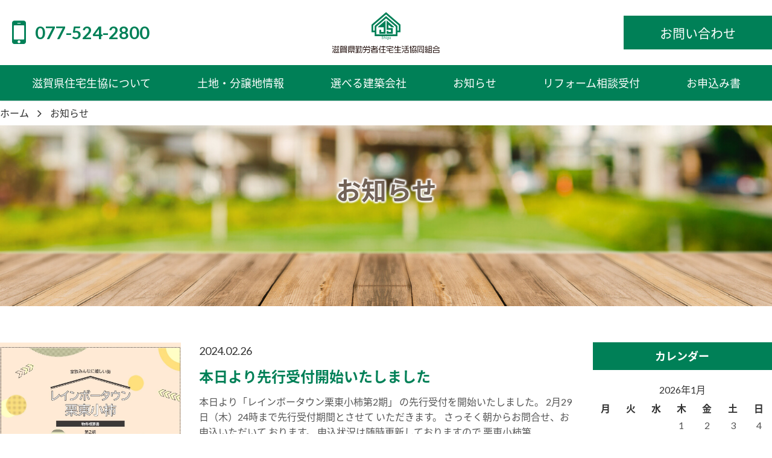

--- FILE ---
content_type: text/html; charset=UTF-8
request_url: https://www.shiga-jutaku.jp/blog/page/3/
body_size: 9664
content:
<!DOCTYPE html><html dir="ltr" lang="ja" prefix="og: https://ogp.me/ns#"><head prefix="og: http://ogp.me/ns# fb: http://ogp.me/ns/fb# website: http://ogp.me/ns/website#"><meta charset="UTF-8"><meta name="viewport" content="width=device-width, initial-scale=1.0, maximum-scale=2.0, user-scalable=yes" /><meta name="format-detection" content="telephone=no"><link rel="pingback" href="https://www.shiga-jutaku.jp/xmlrpc.php" /> <!--[if lt IE 9]> <script src="https://www.shiga-jutaku.jp/wp-content/themes/habakiri/js/html5shiv.min.js"></script> <![endif]--><link media="all" href="https://www.shiga-jutaku.jp/wp-content/cache/autoptimize/css/autoptimize_aeb509ff9b93205fab1f8ba262c32d28.css" rel="stylesheet"><title>お知らせ - 滋賀県勤労者住宅生活協同組合｜滋賀の宅地・分譲地・住宅用地・新築を多数販売 - Page 3</title><meta name="robots" content="noindex, nofollow, max-image-preview:large" /><link rel="canonical" href="https://www.shiga-jutaku.jp/blog/" /><link rel="prev" href="https://www.shiga-jutaku.jp/blog/page/2/" /><link rel="next" href="https://www.shiga-jutaku.jp/blog/page/4/" /><meta name="generator" content="All in One SEO (AIOSEO) 4.7.5.1" /><meta property="og:locale" content="ja_JP" /><meta property="og:site_name" content="滋賀県勤労者住宅生活協同組合｜滋賀の宅地・分譲地・住宅用地・新築を多数販売 - 滋賀県の土地・分譲 宅地をお探しなら滋賀県勤労者住宅生活協同組合へ。注文住宅や新築 住宅・リフォームもお任せ下さい。" /><meta property="og:type" content="website" /><meta property="og:title" content="お知らせ - 滋賀県勤労者住宅生活協同組合｜滋賀の宅地・分譲地・住宅用地・新築を多数販売 - Page 3" /><meta property="og:url" content="https://www.shiga-jutaku.jp/blog/" /><meta name="twitter:card" content="summary" /><meta name="twitter:title" content="お知らせ - 滋賀県勤労者住宅生活協同組合｜滋賀の宅地・分譲地・住宅用地・新築を多数販売 - Page 3" /> <script type="application/ld+json" class="aioseo-schema">{"@context":"https:\/\/schema.org","@graph":[{"@type":"BreadcrumbList","@id":"https:\/\/www.shiga-jutaku.jp\/blog\/page\/3\/#breadcrumblist","itemListElement":[{"@type":"ListItem","@id":"https:\/\/www.shiga-jutaku.jp\/#listItem","position":1,"name":"\u5bb6","item":"https:\/\/www.shiga-jutaku.jp\/","nextItem":"https:\/\/www.shiga-jutaku.jp\/blog\/page\/3\/#listItem"},{"@type":"ListItem","@id":"https:\/\/www.shiga-jutaku.jp\/blog\/page\/3\/#listItem","position":2,"name":"\u304a\u77e5\u3089\u305b","previousItem":"https:\/\/www.shiga-jutaku.jp\/#listItem"}]},{"@type":"CollectionPage","@id":"https:\/\/www.shiga-jutaku.jp\/blog\/page\/3\/#collectionpage","url":"https:\/\/www.shiga-jutaku.jp\/blog\/page\/3\/","name":"\u304a\u77e5\u3089\u305b - \u6ecb\u8cc0\u770c\u52e4\u52b4\u8005\u4f4f\u5b85\u751f\u6d3b\u5354\u540c\u7d44\u5408\uff5c\u6ecb\u8cc0\u306e\u5b85\u5730\u30fb\u5206\u8b72\u5730\u30fb\u4f4f\u5b85\u7528\u5730\u30fb\u65b0\u7bc9\u3092\u591a\u6570\u8ca9\u58f2 - Page 3","inLanguage":"ja","isPartOf":{"@id":"https:\/\/www.shiga-jutaku.jp\/#website"},"breadcrumb":{"@id":"https:\/\/www.shiga-jutaku.jp\/blog\/page\/3\/#breadcrumblist"}},{"@type":"Organization","@id":"https:\/\/www.shiga-jutaku.jp\/#organization","name":"\u6ecb\u8cc0\u770c\u52e4\u52b4\u8005\u4f4f\u5b85\u751f\u6d3b\u5354\u540c\u7d44\u5408","description":"\u6ecb\u8cc0\u770c\u306e\u571f\u5730\u30fb\u5206\u8b72 \u5b85\u5730\u3092\u304a\u63a2\u3057\u306a\u3089\u6ecb\u8cc0\u770c\u52e4\u52b4\u8005\u4f4f\u5b85\u751f\u6d3b\u5354\u540c\u7d44\u5408\u3078\u3002\u6ce8\u6587\u4f4f\u5b85\u3084\u65b0\u7bc9 \u4f4f\u5b85\u30fb\u30ea\u30d5\u30a9\u30fc\u30e0\u3082\u304a\u4efb\u305b\u4e0b\u3055\u3044\u3002","url":"https:\/\/www.shiga-jutaku.jp\/"},{"@type":"WebSite","@id":"https:\/\/www.shiga-jutaku.jp\/#website","url":"https:\/\/www.shiga-jutaku.jp\/","name":"\u6ecb\u8cc0\u770c\u52e4\u52b4\u8005\u4f4f\u5b85\u751f\u6d3b\u5354\u540c\u7d44\u5408\uff5c\u6ecb\u8cc0\u306e\u5b85\u5730\u30fb\u5206\u8b72\u5730\u30fb\u4f4f\u5b85\u7528\u5730\u30fb\u65b0\u7bc9\u3092\u591a\u6570\u8ca9\u58f2","description":"\u6ecb\u8cc0\u770c\u306e\u571f\u5730\u30fb\u5206\u8b72 \u5b85\u5730\u3092\u304a\u63a2\u3057\u306a\u3089\u6ecb\u8cc0\u770c\u52e4\u52b4\u8005\u4f4f\u5b85\u751f\u6d3b\u5354\u540c\u7d44\u5408\u3078\u3002\u6ce8\u6587\u4f4f\u5b85\u3084\u65b0\u7bc9 \u4f4f\u5b85\u30fb\u30ea\u30d5\u30a9\u30fc\u30e0\u3082\u304a\u4efb\u305b\u4e0b\u3055\u3044\u3002","inLanguage":"ja","publisher":{"@id":"https:\/\/www.shiga-jutaku.jp\/#organization"}}]}</script> <link rel="alternate" type="application/rss+xml" title="滋賀県勤労者住宅生活協同組合｜滋賀の宅地・分譲地・住宅用地・新築を多数販売 &raquo; フィード" href="https://www.shiga-jutaku.jp/feed/" /><link rel="alternate" type="application/rss+xml" title="滋賀県勤労者住宅生活協同組合｜滋賀の宅地・分譲地・住宅用地・新築を多数販売 &raquo; コメントフィード" href="https://www.shiga-jutaku.jp/comments/feed/" /><link rel="alternate" type="application/rss+xml" title="滋賀県勤労者住宅生活協同組合｜滋賀の宅地・分譲地・住宅用地・新築を多数販売 &raquo; お知らせ フィード" href="https://www.shiga-jutaku.jp/blog/feed/" /> <script type="text/javascript">window._wpemojiSettings = {"baseUrl":"https:\/\/s.w.org\/images\/core\/emoji\/15.0.3\/72x72\/","ext":".png","svgUrl":"https:\/\/s.w.org\/images\/core\/emoji\/15.0.3\/svg\/","svgExt":".svg","source":{"concatemoji":"https:\/\/www.shiga-jutaku.jp\/wp-includes\/js\/wp-emoji-release.min.js?ver=6.5.7"}};
/*! This file is auto-generated */
!function(i,n){var o,s,e;function c(e){try{var t={supportTests:e,timestamp:(new Date).valueOf()};sessionStorage.setItem(o,JSON.stringify(t))}catch(e){}}function p(e,t,n){e.clearRect(0,0,e.canvas.width,e.canvas.height),e.fillText(t,0,0);var t=new Uint32Array(e.getImageData(0,0,e.canvas.width,e.canvas.height).data),r=(e.clearRect(0,0,e.canvas.width,e.canvas.height),e.fillText(n,0,0),new Uint32Array(e.getImageData(0,0,e.canvas.width,e.canvas.height).data));return t.every(function(e,t){return e===r[t]})}function u(e,t,n){switch(t){case"flag":return n(e,"\ud83c\udff3\ufe0f\u200d\u26a7\ufe0f","\ud83c\udff3\ufe0f\u200b\u26a7\ufe0f")?!1:!n(e,"\ud83c\uddfa\ud83c\uddf3","\ud83c\uddfa\u200b\ud83c\uddf3")&&!n(e,"\ud83c\udff4\udb40\udc67\udb40\udc62\udb40\udc65\udb40\udc6e\udb40\udc67\udb40\udc7f","\ud83c\udff4\u200b\udb40\udc67\u200b\udb40\udc62\u200b\udb40\udc65\u200b\udb40\udc6e\u200b\udb40\udc67\u200b\udb40\udc7f");case"emoji":return!n(e,"\ud83d\udc26\u200d\u2b1b","\ud83d\udc26\u200b\u2b1b")}return!1}function f(e,t,n){var r="undefined"!=typeof WorkerGlobalScope&&self instanceof WorkerGlobalScope?new OffscreenCanvas(300,150):i.createElement("canvas"),a=r.getContext("2d",{willReadFrequently:!0}),o=(a.textBaseline="top",a.font="600 32px Arial",{});return e.forEach(function(e){o[e]=t(a,e,n)}),o}function t(e){var t=i.createElement("script");t.src=e,t.defer=!0,i.head.appendChild(t)}"undefined"!=typeof Promise&&(o="wpEmojiSettingsSupports",s=["flag","emoji"],n.supports={everything:!0,everythingExceptFlag:!0},e=new Promise(function(e){i.addEventListener("DOMContentLoaded",e,{once:!0})}),new Promise(function(t){var n=function(){try{var e=JSON.parse(sessionStorage.getItem(o));if("object"==typeof e&&"number"==typeof e.timestamp&&(new Date).valueOf()<e.timestamp+604800&&"object"==typeof e.supportTests)return e.supportTests}catch(e){}return null}();if(!n){if("undefined"!=typeof Worker&&"undefined"!=typeof OffscreenCanvas&&"undefined"!=typeof URL&&URL.createObjectURL&&"undefined"!=typeof Blob)try{var e="postMessage("+f.toString()+"("+[JSON.stringify(s),u.toString(),p.toString()].join(",")+"));",r=new Blob([e],{type:"text/javascript"}),a=new Worker(URL.createObjectURL(r),{name:"wpTestEmojiSupports"});return void(a.onmessage=function(e){c(n=e.data),a.terminate(),t(n)})}catch(e){}c(n=f(s,u,p))}t(n)}).then(function(e){for(var t in e)n.supports[t]=e[t],n.supports.everything=n.supports.everything&&n.supports[t],"flag"!==t&&(n.supports.everythingExceptFlag=n.supports.everythingExceptFlag&&n.supports[t]);n.supports.everythingExceptFlag=n.supports.everythingExceptFlag&&!n.supports.flag,n.DOMReady=!1,n.readyCallback=function(){n.DOMReady=!0}}).then(function(){return e}).then(function(){var e;n.supports.everything||(n.readyCallback(),(e=n.source||{}).concatemoji?t(e.concatemoji):e.wpemoji&&e.twemoji&&(t(e.twemoji),t(e.wpemoji)))}))}((window,document),window._wpemojiSettings);</script> <script type="text/javascript" src="https://www.shiga-jutaku.jp/wp-includes/js/jquery/jquery.min.js?ver=3.7.1" id="jquery-core-js"></script> <script type="text/javascript" src="https://www.shiga-jutaku.jp/wp-includes/js/jquery/jquery-migrate.min.js?ver=3.4.1" id="jquery-migrate-js"></script> <script type="text/javascript" src="https://www.shiga-jutaku.jp/wp-content/plugins/responsive-lightbox/assets/prettyphoto/jquery.prettyPhoto.min.js?ver=2.4.4" id="responsive-lightbox-prettyphoto-js"></script> <script type="text/javascript" src="https://www.shiga-jutaku.jp/wp-includes/js/underscore.min.js?ver=1.13.4" id="underscore-js"></script> <script type="text/javascript" src="https://www.shiga-jutaku.jp/wp-content/plugins/responsive-lightbox/assets/infinitescroll/infinite-scroll.pkgd.min.js?ver=6.5.7" id="responsive-lightbox-infinite-scroll-js"></script> <script type="text/javascript" id="responsive-lightbox-js-extra">var rlArgs = {"script":"prettyphoto","selector":"lightbox","customEvents":"","activeGalleries":"1","animationSpeed":"normal","slideshow":"0","slideshowDelay":"5000","slideshowAutoplay":"0","opacity":"0.75","showTitle":"1","allowResize":"1","allowExpand":"1","width":"1080","height":"720","separator":"\/","theme":"pp_default","horizontalPadding":"20","hideFlash":"0","wmode":"opaque","videoAutoplay":"0","modal":"0","deeplinking":"0","overlayGallery":"1","keyboardShortcuts":"1","social":"0","woocommerce_gallery":"0","ajaxurl":"https:\/\/www.shiga-jutaku.jp\/wp-admin\/admin-ajax.php","nonce":"4e7984629f","preview":"false","postId":"1626","scriptExtension":""};</script> <script type="text/javascript" src="https://www.shiga-jutaku.jp/wp-content/plugins/responsive-lightbox/js/front.js?ver=2.4.4" id="responsive-lightbox-js"></script> <script type="text/javascript" id="seo-automated-link-building-js-extra">var seoAutomatedLinkBuilding = {"ajaxUrl":"https:\/\/www.shiga-jutaku.jp\/wp-admin\/admin-ajax.php"};</script> <script type="text/javascript" src="https://www.shiga-jutaku.jp/wp-content/plugins/seo-automated-link-building/js/seo-automated-link-building.js?ver=6.5.7" id="seo-automated-link-building-js"></script> <link rel="https://api.w.org/" href="https://www.shiga-jutaku.jp/wp-json/" /><link rel="EditURI" type="application/rsd+xml" title="RSD" href="https://www.shiga-jutaku.jp/xmlrpc.php?rsd" /><meta name="generator" content="WordPress 6.5.7" /><link rel="apple-touch-icon" sizes="180x180" href="/wp-content/uploads/fbrfg/apple-touch-icon.png"><link rel="icon" type="image/png" sizes="32x32" href="/wp-content/uploads/fbrfg/favicon-32x32.png"><link rel="icon" type="image/png" sizes="16x16" href="/wp-content/uploads/fbrfg/favicon-16x16.png"><link rel="manifest" href="/wp-content/uploads/fbrfg/site.webmanifest"><link rel="mask-icon" href="/wp-content/uploads/fbrfg/safari-pinned-tab.svg" color="#5bbad5"><link rel="shortcut icon" href="/wp-content/uploads/fbrfg/favicon.ico"><meta name="msapplication-TileColor" content="#da532c"><meta name="msapplication-config" content="/wp-content/uploads/fbrfg/browserconfig.xml"><meta name="theme-color" content="#ffffff"><meta property="og:image" content="https://www.shiga-jutaku.jp/wp-content/uploads/2024/02/栗東小柿２期物件概要表紙.jpg">  <script async src="https://www.googletagmanager.com/gtag/js?id=UA-22893036-1"></script> <script>window.dataLayer = window.dataLayer || [];

	function gtag() {
		dataLayer.push(arguments);
	}
	gtag('js', new Date());

	gtag('config', 'UA-22893036-1');</script>  <script async src="https://www.googletagmanager.com/gtag/js?id=G-PTTP4VERNC"></script> <script>window.dataLayer = window.dataLayer || [];
  function gtag(){dataLayer.push(arguments);}
  gtag('js', new Date());

  gtag('config', 'G-PTTP4VERNC');</script> </head><body class="archive paged post-type-archive post-type-archive-blog paged-3 post-type-paged-3"><div id="container"><header id="header" class="header l-header header--2row header--fixed"><div class="row header__content"><div class="col-xs-10 col-md-12 header__col"><div class="l-container"><div class="l-header__primary"><div class="c-header-tel-box u-display-flex-lg-u" x-ms-format-detection="none"> <i class="fa fa-mobile c-header-tel-box__icon"></i>077-524-2800</div><div class="c-site-branding l-site-branding"> <a href="https://www.shiga-jutaku.jp" class="c-site-branding__link"> <img src="https://www.shiga-jutaku.jp/wp-content/themes/habakiri-child/images/common/logo_icon.svg" alt="" class="c-site-branding__logo-icon"> <img src="https://www.shiga-jutaku.jp/wp-content/themes/habakiri-child/images/common/logo_txt.svg" alt="" class="c-site-branding__logo-txt u-display-lg-u"> </a></div> <a href="https://www.shiga-jutaku.jp/contact/" class="c-basic-btn c-basic-btn--small u-display-flex-lg-u"><span class="c-basic-btn__in">お問い合わせ</span></a></div></div></div><div class="col-xs-2 col-md-12 header__col global-nav-wrapper clearfix"><nav class="global-nav js-responsive-nav nav--hide c-global-nav" role="navigation"><div class="l-container"><ul id="menu-g-nav" class="menu c-global-nav-menu"><li class="menu-item c-global-nav-menu__item"> <a href="https://www.shiga-jutaku.jp/about/" class="c-global-nav-menu__link"><span class="c-global-nav-menu__txt">滋賀県住宅生協について</span></a></li><li class="menu-item c-global-nav-menu__item"> <a href="https://www.shiga-jutaku.jp/realestate/" class="c-global-nav-menu__link"><span class="c-global-nav-menu__txt">土地・分譲地情報</span></a></li><li class="menu-item c-global-nav-menu__item"> <a href="https://www.shiga-jutaku.jp/doc-request/" class="c-global-nav-menu__link"><span class="c-global-nav-menu__txt">選べる建築会社</span></a></li><li class="menu-item c-global-nav-menu__item"> <a href="https://www.shiga-jutaku.jp/blog/" class="c-global-nav-menu__link"><span class="c-global-nav-menu__txt">お知らせ</span></a></li><li class="menu-item c-global-nav-menu__item"> <a href="https://www.shiga-jutaku.jp/reform/" class="c-global-nav-menu__link"><span class="c-global-nav-menu__txt">リフォーム相談受付</span></a></li><li class="menu-item c-global-nav-menu__item"> <a href="https://www.shiga-jutaku.jp/pdfdl/" class="c-global-nav-menu__link"><span class="c-global-nav-menu__txt">お申込み書</span></a></li><li class="menu-item c-global-nav-menu__item u-display-md-d"> <a href="https://www.shiga-jutaku.jp/contact/" class="c-global-nav-menu__link"><span class="c-global-nav-menu__txt">お問い合わせ</span></a></li><li class="menu-item c-global-nav-menu__item u-display-md-d"> <a href="https://www.shiga-jutaku.jp/sitemap/" class="c-global-nav-menu__link"><span class="c-global-nav-menu__txt">サイトマップ</span></a></li><li class="menu-item c-global-nav-menu__item u-display-md-d"> <a href="https://www.shiga-jutaku.jp/privacy-policy/" class="c-global-nav-menu__link"><span class="c-global-nav-menu__txt">個人情報の取り扱い</span></a></li></ul></div></nav><div id="responsive-btn"></div></div></div></header><div id="contents"><div class="c-breadcrumbs"><div class="l-container c-breadcrumbs__in"><ol class="c-breadcrumbs__list"><li> <a title="滋賀県勤労者住宅生活協同組合｜滋賀の宅地・分譲地・住宅用地・新築を多数販売" href="https://www.shiga-jutaku.jp" itemprop="url"> <span itemprop="title">ホーム</span> </a></li><i class="fa fa-angle-right c-breadcrumbs__arrow"></i><span property="itemListElement" typeof="ListItem"><span property="name">お知らせ</span><meta property="position" content="2"></span></ol></div></div><section class="c-page-header p-page-header--blog"><div class="l-container c-page-header__in"><h1 class="c-page-header__ttl"> お知らせ</h1></div></section><div class="l-container"><div class="row l-row"><main id="main" role="main" class="l-main col-sm-12 col-md-9 l-row__col"><div class="l-section u-pb-30 u-pb-0--md-u"><article class="p-blog-article-post"> <a href="https://www.shiga-jutaku.jp/blog/%e6%9c%ac%e6%97%a5%e3%82%88%e3%82%8a%e5%85%88%e8%a1%8c%e5%8f%97%e4%bb%98%e9%96%8b%e5%a7%8b%e3%81%84%e3%81%9f%e3%81%97%e3%81%be%e3%81%97%e3%81%9f/" class=""></a><div class="p-blog-article-post__img c-trim-img c-trim-img--3to4"> <img width="1123" height="794" src="[data-uri]" data-lazy-type="image" data-lazy-src="https://www.shiga-jutaku.jp/wp-content/uploads/2024/02/栗東小柿２期物件概要表紙.jpg" class="lazy lazy-hidden c-trim-img__img wp-post-image" alt="" decoding="async" fetchpriority="high" data-lazy-srcset="https://www.shiga-jutaku.jp/wp-content/uploads/2024/02/栗東小柿２期物件概要表紙.jpg 1123w, https://www.shiga-jutaku.jp/wp-content/uploads/2024/02/栗東小柿２期物件概要表紙-300x212.jpg 300w, https://www.shiga-jutaku.jp/wp-content/uploads/2024/02/栗東小柿２期物件概要表紙-1024x724.jpg 1024w, https://www.shiga-jutaku.jp/wp-content/uploads/2024/02/栗東小柿２期物件概要表紙-768x543.jpg 768w" data-lazy-sizes="(max-width: 1123px) 100vw, 1123px" /><noscript><img width="1123" height="794" src="https://www.shiga-jutaku.jp/wp-content/uploads/2024/02/栗東小柿２期物件概要表紙.jpg" class="c-trim-img__img wp-post-image" alt="" decoding="async" fetchpriority="high" srcset="https://www.shiga-jutaku.jp/wp-content/uploads/2024/02/栗東小柿２期物件概要表紙.jpg 1123w, https://www.shiga-jutaku.jp/wp-content/uploads/2024/02/栗東小柿２期物件概要表紙-300x212.jpg 300w, https://www.shiga-jutaku.jp/wp-content/uploads/2024/02/栗東小柿２期物件概要表紙-1024x724.jpg 1024w, https://www.shiga-jutaku.jp/wp-content/uploads/2024/02/栗東小柿２期物件概要表紙-768x543.jpg 768w" sizes="(max-width: 1123px) 100vw, 1123px" /></noscript></div><section class="p-blog-article-post__desc"><div class="p-blog-article-post__date">2024.02.26</div><h2 class="p-blog-article-post__ttl"> 本日より先行受付開始いたしました</h2><div class="p-blog-article-post__excerpt"><p>本日より「レインボータウン栗東小柿第2期」 の先行受付を開始いたしました。 2月29日（木）24時まで先行受付期間とさせて いただきます。 さっそく朝からお問合せ、お申込いただいて おります。 申込状況は随時更新しておりますので 栗東小柿第 &#8230;</p></div></section></article><article class="p-blog-article-post"> <a href="https://www.shiga-jutaku.jp/blog/%e8%aa%ac%e6%98%8e%e4%bc%9a%e3%82%92%e9%96%8b%e5%82%ac%e3%81%97%e3%81%be%e3%81%97%e3%81%9f/" class=""></a><div class="p-blog-article-post__img c-trim-img c-trim-img--3to4"> <img width="3024" height="4032" src="[data-uri]" data-lazy-type="image" data-lazy-src="https://www.shiga-jutaku.jp/wp-content/uploads/2024/02/IMG_3049（説明会-会場）-rotated.jpg" class="lazy lazy-hidden c-trim-img__img wp-post-image" alt="" decoding="async" data-lazy-srcset="https://www.shiga-jutaku.jp/wp-content/uploads/2024/02/IMG_3049（説明会-会場）-rotated.jpg 3024w, https://www.shiga-jutaku.jp/wp-content/uploads/2024/02/IMG_3049（説明会-会場）-225x300.jpg 225w, https://www.shiga-jutaku.jp/wp-content/uploads/2024/02/IMG_3049（説明会-会場）-768x1024.jpg 768w, https://www.shiga-jutaku.jp/wp-content/uploads/2024/02/IMG_3049（説明会-会場）-1152x1536.jpg 1152w, https://www.shiga-jutaku.jp/wp-content/uploads/2024/02/IMG_3049（説明会-会場）-1536x2048.jpg 1536w" data-lazy-sizes="(max-width: 3024px) 100vw, 3024px" /><noscript><img width="3024" height="4032" src="https://www.shiga-jutaku.jp/wp-content/uploads/2024/02/IMG_3049（説明会-会場）-rotated.jpg" class="c-trim-img__img wp-post-image" alt="" decoding="async" srcset="https://www.shiga-jutaku.jp/wp-content/uploads/2024/02/IMG_3049（説明会-会場）-rotated.jpg 3024w, https://www.shiga-jutaku.jp/wp-content/uploads/2024/02/IMG_3049（説明会-会場）-225x300.jpg 225w, https://www.shiga-jutaku.jp/wp-content/uploads/2024/02/IMG_3049（説明会-会場）-768x1024.jpg 768w, https://www.shiga-jutaku.jp/wp-content/uploads/2024/02/IMG_3049（説明会-会場）-1152x1536.jpg 1152w, https://www.shiga-jutaku.jp/wp-content/uploads/2024/02/IMG_3049（説明会-会場）-1536x2048.jpg 1536w" sizes="(max-width: 3024px) 100vw, 3024px" /></noscript></div><section class="p-blog-article-post__desc"><div class="p-blog-article-post__date">2024.02.25</div><h2 class="p-blog-article-post__ttl"> 説明会を開催しました</h2><div class="p-blog-article-post__excerpt"><p>&nbsp;   先日2月22日（木）にコラボしが21にて「レインボータウン栗東小柿第2期」 の販売説明会を開催いたしました。 2月26日（月）から2月29日（木）の24時までの期間先行受付を開始いたします。 重複区画がある場合は3月1日（ &#8230;</p></div></section></article><article class="p-blog-article-post"> <a href="https://www.shiga-jutaku.jp/blog/kouzi/" class=""></a><div class="p-blog-article-post__img c-trim-img c-trim-img--3to4"> <img width="1000" height="750" src="[data-uri]" data-lazy-type="image" data-lazy-src="https://www.shiga-jutaku.jp/wp-content/uploads/2024/01/小柿4.jpg" class="lazy lazy-hidden c-trim-img__img wp-post-image" alt="" decoding="async" data-lazy-srcset="https://www.shiga-jutaku.jp/wp-content/uploads/2024/01/小柿4.jpg 1000w, https://www.shiga-jutaku.jp/wp-content/uploads/2024/01/小柿4-300x225.jpg 300w, https://www.shiga-jutaku.jp/wp-content/uploads/2024/01/小柿4-768x576.jpg 768w" data-lazy-sizes="(max-width: 1000px) 100vw, 1000px" /><noscript><img width="1000" height="750" src="https://www.shiga-jutaku.jp/wp-content/uploads/2024/01/小柿4.jpg" class="c-trim-img__img wp-post-image" alt="" decoding="async" srcset="https://www.shiga-jutaku.jp/wp-content/uploads/2024/01/小柿4.jpg 1000w, https://www.shiga-jutaku.jp/wp-content/uploads/2024/01/小柿4-300x225.jpg 300w, https://www.shiga-jutaku.jp/wp-content/uploads/2024/01/小柿4-768x576.jpg 768w" sizes="(max-width: 1000px) 100vw, 1000px" /></noscript></div><section class="p-blog-article-post__desc"><div class="p-blog-article-post__date">2024.01.14</div><h2 class="p-blog-article-post__ttl"> 工事が進んできました</h2><div class="p-blog-article-post__excerpt"><p>こんにちは。 レインボータウン栗東小柿、造成工事か完成し順次お引渡しを させていただいておりますが、すでに半数近く着工されてきました。 お家が建ってくると、ぐっと団地らしく感じます。 これから更ににぎやかになって街が出来ていくのが楽しみです &#8230;</p></div></section></article><article class="p-blog-article-post"> <a href="https://www.shiga-jutaku.jp/blog/%e5%b9%b4%e6%9c%ab%e5%b9%b4%e5%a7%8b%e3%81%ae%e3%81%8a%e7%9f%a5%e3%82%89%e3%81%9b/" class=""></a><div class="p-blog-article-post__img c-trim-img c-trim-img--3to4"> <img width="1587" height="1123" src="[data-uri]" data-lazy-type="image" data-lazy-src="https://www.shiga-jutaku.jp/wp-content/uploads/2023/12/休業のお知らせ2023.12.jpg" class="lazy lazy-hidden c-trim-img__img wp-post-image" alt="" decoding="async" loading="lazy" data-lazy-srcset="https://www.shiga-jutaku.jp/wp-content/uploads/2023/12/休業のお知らせ2023.12.jpg 1587w, https://www.shiga-jutaku.jp/wp-content/uploads/2023/12/休業のお知らせ2023.12-300x212.jpg 300w, https://www.shiga-jutaku.jp/wp-content/uploads/2023/12/休業のお知らせ2023.12-1024x725.jpg 1024w, https://www.shiga-jutaku.jp/wp-content/uploads/2023/12/休業のお知らせ2023.12-768x543.jpg 768w, https://www.shiga-jutaku.jp/wp-content/uploads/2023/12/休業のお知らせ2023.12-1536x1087.jpg 1536w" data-lazy-sizes="(max-width: 1587px) 100vw, 1587px" /><noscript><img width="1587" height="1123" src="https://www.shiga-jutaku.jp/wp-content/uploads/2023/12/休業のお知らせ2023.12.jpg" class="c-trim-img__img wp-post-image" alt="" decoding="async" loading="lazy" srcset="https://www.shiga-jutaku.jp/wp-content/uploads/2023/12/休業のお知らせ2023.12.jpg 1587w, https://www.shiga-jutaku.jp/wp-content/uploads/2023/12/休業のお知らせ2023.12-300x212.jpg 300w, https://www.shiga-jutaku.jp/wp-content/uploads/2023/12/休業のお知らせ2023.12-1024x725.jpg 1024w, https://www.shiga-jutaku.jp/wp-content/uploads/2023/12/休業のお知らせ2023.12-768x543.jpg 768w, https://www.shiga-jutaku.jp/wp-content/uploads/2023/12/休業のお知らせ2023.12-1536x1087.jpg 1536w" sizes="(max-width: 1587px) 100vw, 1587px" /></noscript></div><section class="p-blog-article-post__desc"><div class="p-blog-article-post__date">2023.12.28</div><h2 class="p-blog-article-post__ttl"> 年末年始のお知らせ</h2><div class="p-blog-article-post__excerpt"><p>&nbsp; 皆さま、こんにちは。 年末年始の休業日のをお知らせいたします。 2023年12月29日（金）～2024年1月3日（水） 休業日とさせていただきます。 期間内に頂戴しましたお問合せにつきましては 2024年1月4（木）より順次対 &#8230;</p></div></section></article><article class="p-blog-article-post"> <a href="https://www.shiga-jutaku.jp/blog/%e6%9d%a5%e6%9c%88%e5%ae%8c%e6%88%90/" class=""></a><div class="p-blog-article-post__img c-trim-img c-trim-img--3to4"> <img width="1000" height="750" src="[data-uri]" data-lazy-type="image" data-lazy-src="https://www.shiga-jutaku.jp/wp-content/uploads/2023/08/②.jpg" class="lazy lazy-hidden c-trim-img__img wp-post-image" alt="" decoding="async" loading="lazy" data-lazy-srcset="https://www.shiga-jutaku.jp/wp-content/uploads/2023/08/②.jpg 1000w, https://www.shiga-jutaku.jp/wp-content/uploads/2023/08/②-300x225.jpg 300w, https://www.shiga-jutaku.jp/wp-content/uploads/2023/08/②-768x576.jpg 768w" data-lazy-sizes="(max-width: 1000px) 100vw, 1000px" /><noscript><img width="1000" height="750" src="https://www.shiga-jutaku.jp/wp-content/uploads/2023/08/②.jpg" class="c-trim-img__img wp-post-image" alt="" decoding="async" loading="lazy" srcset="https://www.shiga-jutaku.jp/wp-content/uploads/2023/08/②.jpg 1000w, https://www.shiga-jutaku.jp/wp-content/uploads/2023/08/②-300x225.jpg 300w, https://www.shiga-jutaku.jp/wp-content/uploads/2023/08/②-768x576.jpg 768w" sizes="(max-width: 1000px) 100vw, 1000px" /></noscript></div><section class="p-blog-article-post__desc"><div class="p-blog-article-post__date">2023.08.27</div><h2 class="p-blog-article-post__ttl"> 来月完成です。</h2><div class="p-blog-article-post__excerpt"><p>みなさまこんにちは。 レインボータウン南桐原Ⅲ期、来月完成にむけて順調に進んでいます。 土も入り団地全体のカタチがはっきりしてきました。 住宅生協販売区画は8区画ですが、スケール全体が見渡せて全76区画のボリュームがわかります。 おかげさま &#8230;</p></div></section></article><div class='wp-pagenavi' role='navigation'> <a class="previouspostslink" rel="prev" aria-label="前のページ" href="https://www.shiga-jutaku.jp/blog/page/2/"><i class="fa fa-angle-left"></i> 前のページ</a><a class="page smaller" title="ページ 1" href="https://www.shiga-jutaku.jp/blog/">1</a><a class="page smaller" title="ページ 2" href="https://www.shiga-jutaku.jp/blog/page/2/">2</a><span aria-current='page' class='current'>3</span><a class="page larger" title="ページ 4" href="https://www.shiga-jutaku.jp/blog/page/4/">4</a><a class="page larger" title="ページ 5" href="https://www.shiga-jutaku.jp/blog/page/5/">5</a><span class='extend'>...</span><a class="larger page" title="ページ 10" href="https://www.shiga-jutaku.jp/blog/page/10/">10</a><a class="larger page" title="ページ 20" href="https://www.shiga-jutaku.jp/blog/page/20/">20</a><span class='extend'>...</span><a class="nextpostslink" rel="next" aria-label="次のページ" href="https://www.shiga-jutaku.jp/blog/page/4/">次のページ <i class="fa fa-angle-right"></i></a><a class="last" aria-label="Last Page" href="https://www.shiga-jutaku.jp/blog/page/29/">最後 <i class="fa fa-angle-double-right"></i></a></div></div></main><aside class="l-side col-sm-8 col-sm-offset-2 col-md-3 col-md-offset-0 l-row__col"><div class="l-section"><section class="c-sidebar-section"><h3 class="c-sidebar-section__ttl c-sidebar-section__ttl--bg-color03"> カレンダー</h3><table class="table" id="wp-calendar"><caption>2026年1月</caption><thead><tr><th scope="col" title="月曜日">月</th><th scope="col" title="火曜日">火</th><th scope="col" title="水曜日">水</th><th scope="col" title="木曜日">木</th><th scope="col" title="金曜日">金</th><th scope="col" title="土曜日">土</th><th scope="col" title="日曜日">日</th></tr></thead><tfoot><tr><td colspan="3" id="prev"><a href="https://www.shiga-jutaku.jp/2025/12/?post_type=blog" title="View posts for 12月 2025">&laquo; 12月</a></td><td class="pad">&nbsp;</td><td colspan="3" id="next" class="pad">&nbsp;</td></tr></tfoot><tbody><tr><td colspan="3" class="pad">&nbsp;</td><td>1</td><td>2</td><td>3</td><td>4</td></tr><tr><td>5</td><td>6</td><td>7</td><td>8</td><td>9</td><td>10</td><td>11</td></tr><tr><td>12</td><td>13</td><td>14</td><td>15</td><td>16</td><td>17</td><td>18</td></tr><tr><td>19</td><td>20</td><td id="today">21</td><td>22</td><td>23</td><td>24</td><td>25</td></tr><tr><td>26</td><td>27</td><td>28</td><td>29</td><td>30</td><td>31</td><td class="pad" colspan="1">&nbsp;</td></tr></tbody></table></section><section class="c-sidebar-section"><h3 class="c-sidebar-section__ttl c-sidebar-section__ttl--bg-color03"> 最近の投稿</h3><ul class="c-sidebar-link-list"><li class="c-sidebar-link-list__item"><a class="c-sidebar-link-list__link" href="https://www.shiga-jutaku.jp/blog/%e5%b9%b4%e6%9c%ab%e5%b9%b4%e5%a7%8b%e3%81%ae%e4%bc%91%e6%a5%ad%e3%81%ae%e3%81%8a%e7%9f%a5%e3%82%89%e3%81%9b%e3%81%a7%e3%81%99/">年末年始の休業のお知らせです</a></li><li class="c-sidebar-link-list__item"><a class="c-sidebar-link-list__link" href="https://www.shiga-jutaku.jp/blog/%e3%83%95%e3%83%bc%e3%83%89%e3%83%90%e3%83%b3%e3%82%af%e3%81%ab%e3%81%8a%e5%b1%8a%e3%81%91%e3%81%97%e3%81%be%e3%81%97%e3%81%9f/">フードバンクにお届けしました</a></li><li class="c-sidebar-link-list__item"><a class="c-sidebar-link-list__link" href="https://www.shiga-jutaku.jp/blog/%e5%a4%8f%e5%ad%a3%e4%bc%91%e6%a5%ad%e3%81%ae%e3%81%8a%e7%9f%a5%e3%82%89%e3%81%9b/">夏季休業のお知らせ</a></li><li class="c-sidebar-link-list__item"><a class="c-sidebar-link-list__link" href="https://www.shiga-jutaku.jp/blog/gw%e4%bc%91%e6%9a%87%e3%81%ae%e3%81%8a%e7%9f%a5%e3%82%89%e3%81%9b/">GW休暇のお知らせ</a></li><li class="c-sidebar-link-list__item"><a class="c-sidebar-link-list__link" href="https://www.shiga-jutaku.jp/blog/%e6%96%b0%e8%a6%8f%e5%88%86%e8%ad%b2%e5%9c%b0%e8%b2%a9%e5%a3%b2%e8%aa%ac%e6%98%8e%e4%bc%9a%e3%82%92%e9%96%8b%e5%82%ac%e3%81%97%e3%81%be%e3%81%97%e3%81%9f/">新規分譲地販売説明会を開催しました</a></li></ul></section><section class="c-sidebar-section"><h3 class="c-sidebar-section__ttl c-sidebar-section__ttl--bg-color03"> カテゴリー</h3><ul class="c-sidebar-link-list"><li class="c-sidebar-link-list__item"><a class="c-sidebar-link-list__link" href="https://www.shiga-jutaku.jp/blog/category_blog/%e3%83%96%e3%83%ad%e3%82%b0/">ブログ</a></li></ul></section><section class="c-sidebar-section"><h3 class="c-sidebar-section__ttl c-sidebar-section__ttl--bg-color03"> 月別アーカイブ</h3><ul><li class='c-sidebar-link-list__item'><a class='c-sidebar-link-list__link' href='https://www.shiga-jutaku.jp/blog/2025/12/'>2025年12月</a></li><li class='c-sidebar-link-list__item'><a class='c-sidebar-link-list__link' href='https://www.shiga-jutaku.jp/blog/2025/08/'>2025年8月</a></li><li class='c-sidebar-link-list__item'><a class='c-sidebar-link-list__link' href='https://www.shiga-jutaku.jp/blog/2025/04/'>2025年4月</a></li><li class='c-sidebar-link-list__item'><a class='c-sidebar-link-list__link' href='https://www.shiga-jutaku.jp/blog/2024/12/'>2024年12月</a></li><li class='c-sidebar-link-list__item'><a class='c-sidebar-link-list__link' href='https://www.shiga-jutaku.jp/blog/2024/11/'>2024年11月</a></li><li class='c-sidebar-link-list__item'><a class='c-sidebar-link-list__link' href='https://www.shiga-jutaku.jp/blog/2024/08/'>2024年8月</a></li><li class='c-sidebar-link-list__item'><a class='c-sidebar-link-list__link' href='https://www.shiga-jutaku.jp/blog/2024/04/'>2024年4月</a></li><li class='c-sidebar-link-list__item'><a class='c-sidebar-link-list__link' href='https://www.shiga-jutaku.jp/blog/2024/03/'>2024年3月</a></li><li class='c-sidebar-link-list__item'><a class='c-sidebar-link-list__link' href='https://www.shiga-jutaku.jp/blog/2024/02/'>2024年2月</a></li><li class='c-sidebar-link-list__item'><a class='c-sidebar-link-list__link' href='https://www.shiga-jutaku.jp/blog/2024/01/'>2024年1月</a></li><li class='c-sidebar-link-list__item'><a class='c-sidebar-link-list__link' href='https://www.shiga-jutaku.jp/blog/2023/12/'>2023年12月</a></li><li class='c-sidebar-link-list__item'><a class='c-sidebar-link-list__link' href='https://www.shiga-jutaku.jp/blog/2023/08/'>2023年8月</a></li><li class='c-sidebar-link-list__item'><a class='c-sidebar-link-list__link' href='https://www.shiga-jutaku.jp/blog/2023/06/'>2023年6月</a></li><li class='c-sidebar-link-list__item'><a class='c-sidebar-link-list__link' href='https://www.shiga-jutaku.jp/blog/2023/04/'>2023年4月</a></li><li class='c-sidebar-link-list__item'><a class='c-sidebar-link-list__link' href='https://www.shiga-jutaku.jp/blog/2023/03/'>2023年3月</a></li><li class='c-sidebar-link-list__item'><a class='c-sidebar-link-list__link' href='https://www.shiga-jutaku.jp/blog/2023/02/'>2023年2月</a></li><li class='c-sidebar-link-list__item'><a class='c-sidebar-link-list__link' href='https://www.shiga-jutaku.jp/blog/2023/01/'>2023年1月</a></li><li class='c-sidebar-link-list__item'><a class='c-sidebar-link-list__link' href='https://www.shiga-jutaku.jp/blog/2022/12/'>2022年12月</a></li><li class='c-sidebar-link-list__item'><a class='c-sidebar-link-list__link' href='https://www.shiga-jutaku.jp/blog/2022/11/'>2022年11月</a></li><li class='c-sidebar-link-list__item'><a class='c-sidebar-link-list__link' href='https://www.shiga-jutaku.jp/blog/2022/10/'>2022年10月</a></li><li class='c-sidebar-link-list__item'><a class='c-sidebar-link-list__link' href='https://www.shiga-jutaku.jp/blog/2022/08/'>2022年8月</a></li><li class='c-sidebar-link-list__item'><a class='c-sidebar-link-list__link' href='https://www.shiga-jutaku.jp/blog/2022/07/'>2022年7月</a></li><li class='c-sidebar-link-list__item'><a class='c-sidebar-link-list__link' href='https://www.shiga-jutaku.jp/blog/2022/06/'>2022年6月</a></li><li class='c-sidebar-link-list__item'><a class='c-sidebar-link-list__link' href='https://www.shiga-jutaku.jp/blog/2022/05/'>2022年5月</a></li><li class='c-sidebar-link-list__item'><a class='c-sidebar-link-list__link' href='https://www.shiga-jutaku.jp/blog/2022/04/'>2022年4月</a></li><li class='c-sidebar-link-list__item'><a class='c-sidebar-link-list__link' href='https://www.shiga-jutaku.jp/blog/2022/03/'>2022年3月</a></li><li class='c-sidebar-link-list__item'><a class='c-sidebar-link-list__link' href='https://www.shiga-jutaku.jp/blog/2022/02/'>2022年2月</a></li><li class='c-sidebar-link-list__item'><a class='c-sidebar-link-list__link' href='https://www.shiga-jutaku.jp/blog/2022/01/'>2022年1月</a></li><li class='c-sidebar-link-list__item'><a class='c-sidebar-link-list__link' href='https://www.shiga-jutaku.jp/blog/2021/12/'>2021年12月</a></li><li class='c-sidebar-link-list__item'><a class='c-sidebar-link-list__link' href='https://www.shiga-jutaku.jp/blog/2021/11/'>2021年11月</a></li><li class='c-sidebar-link-list__item'><a class='c-sidebar-link-list__link' href='https://www.shiga-jutaku.jp/blog/2021/10/'>2021年10月</a></li><li class='c-sidebar-link-list__item'><a class='c-sidebar-link-list__link' href='https://www.shiga-jutaku.jp/blog/2021/09/'>2021年9月</a></li><li class='c-sidebar-link-list__item'><a class='c-sidebar-link-list__link' href='https://www.shiga-jutaku.jp/blog/2021/08/'>2021年8月</a></li><li class='c-sidebar-link-list__item'><a class='c-sidebar-link-list__link' href='https://www.shiga-jutaku.jp/blog/2021/07/'>2021年7月</a></li><li class='c-sidebar-link-list__item'><a class='c-sidebar-link-list__link' href='https://www.shiga-jutaku.jp/blog/2021/06/'>2021年6月</a></li><li class='c-sidebar-link-list__item'><a class='c-sidebar-link-list__link' href='https://www.shiga-jutaku.jp/blog/2021/05/'>2021年5月</a></li><li class='c-sidebar-link-list__item'><a class='c-sidebar-link-list__link' href='https://www.shiga-jutaku.jp/blog/2021/04/'>2021年4月</a></li><li class='c-sidebar-link-list__item'><a class='c-sidebar-link-list__link' href='https://www.shiga-jutaku.jp/blog/2021/02/'>2021年2月</a></li><li class='c-sidebar-link-list__item'><a class='c-sidebar-link-list__link' href='https://www.shiga-jutaku.jp/blog/2021/01/'>2021年1月</a></li><li class='c-sidebar-link-list__item'><a class='c-sidebar-link-list__link' href='https://www.shiga-jutaku.jp/blog/2020/12/'>2020年12月</a></li><li class='c-sidebar-link-list__item'><a class='c-sidebar-link-list__link' href='https://www.shiga-jutaku.jp/blog/2020/11/'>2020年11月</a></li><li class='c-sidebar-link-list__item'><a class='c-sidebar-link-list__link' href='https://www.shiga-jutaku.jp/blog/2020/09/'>2020年9月</a></li><li class='c-sidebar-link-list__item'><a class='c-sidebar-link-list__link' href='https://www.shiga-jutaku.jp/blog/2020/08/'>2020年8月</a></li><li class='c-sidebar-link-list__item'><a class='c-sidebar-link-list__link' href='https://www.shiga-jutaku.jp/blog/2020/07/'>2020年7月</a></li><li class='c-sidebar-link-list__item'><a class='c-sidebar-link-list__link' href='https://www.shiga-jutaku.jp/blog/2020/06/'>2020年6月</a></li><li class='c-sidebar-link-list__item'><a class='c-sidebar-link-list__link' href='https://www.shiga-jutaku.jp/blog/2020/05/'>2020年5月</a></li><li class='c-sidebar-link-list__item'><a class='c-sidebar-link-list__link' href='https://www.shiga-jutaku.jp/blog/2020/03/'>2020年3月</a></li><li class='c-sidebar-link-list__item'><a class='c-sidebar-link-list__link' href='https://www.shiga-jutaku.jp/blog/2020/01/'>2020年1月</a></li><li class='c-sidebar-link-list__item'><a class='c-sidebar-link-list__link' href='https://www.shiga-jutaku.jp/blog/2019/12/'>2019年12月</a></li><li class='c-sidebar-link-list__item'><a class='c-sidebar-link-list__link' href='https://www.shiga-jutaku.jp/blog/2019/11/'>2019年11月</a></li><li class='c-sidebar-link-list__item'><a class='c-sidebar-link-list__link' href='https://www.shiga-jutaku.jp/blog/2019/10/'>2019年10月</a></li><li class='c-sidebar-link-list__item'><a class='c-sidebar-link-list__link' href='https://www.shiga-jutaku.jp/blog/2019/09/'>2019年9月</a></li><li class='c-sidebar-link-list__item'><a class='c-sidebar-link-list__link' href='https://www.shiga-jutaku.jp/blog/2019/08/'>2019年8月</a></li><li class='c-sidebar-link-list__item'><a class='c-sidebar-link-list__link' href='https://www.shiga-jutaku.jp/blog/2019/06/'>2019年6月</a></li><li class='c-sidebar-link-list__item'><a class='c-sidebar-link-list__link' href='https://www.shiga-jutaku.jp/blog/2019/05/'>2019年5月</a></li><li class='c-sidebar-link-list__item'><a class='c-sidebar-link-list__link' href='https://www.shiga-jutaku.jp/blog/2019/03/'>2019年3月</a></li><li class='c-sidebar-link-list__item'><a class='c-sidebar-link-list__link' href='https://www.shiga-jutaku.jp/blog/2019/01/'>2019年1月</a></li><li class='c-sidebar-link-list__item'><a class='c-sidebar-link-list__link' href='https://www.shiga-jutaku.jp/blog/2018/12/'>2018年12月</a></li><li class='c-sidebar-link-list__item'><a class='c-sidebar-link-list__link' href='https://www.shiga-jutaku.jp/blog/2018/11/'>2018年11月</a></li><li class='c-sidebar-link-list__item'><a class='c-sidebar-link-list__link' href='https://www.shiga-jutaku.jp/blog/2018/10/'>2018年10月</a></li><li class='c-sidebar-link-list__item'><a class='c-sidebar-link-list__link' href='https://www.shiga-jutaku.jp/blog/2018/08/'>2018年8月</a></li><li class='c-sidebar-link-list__item'><a class='c-sidebar-link-list__link' href='https://www.shiga-jutaku.jp/blog/2018/07/'>2018年7月</a></li></ul></section></div></aside></div></div><section class="l-section u-pt-30 u-pt-60-md-u u-pb-30 u-pb-60-md-u"><div class="l-container"><h2 class="c-section-ttl c-section-ttl--sub-color01 u-mb-15 u-mb-30-md-u">お問い合わせ</h2><div class="row l-row"><div class="col-xs-12 col-sm-6 l-row__col u-vc-c"><div class="u-ta-c"><p class="u-fs-16 u-fs-18-md-u u-fw-b"> お電話でのお問い合わせ</p><p class="c-tel-number" x-ms-format-detection="none"> 077-524-2800</p></div></div><div class="col-xs-12 col-sm-6 l-row__col u-vc-c"><div class="u-ta-c u-mt-20 u-mt-0-lg-u"> <a href="https://www.shiga-jutaku.jp/contact/" class="c-basic-btn c-basic-btn--big"><span class="c-basic-btn__in">資料請求・お問い合わせ</span></a></div></div></div><div class="u-ta-c u-mt-20 u-mt-30-md-u"><p class="u-fs-14 u-fs-16-sm-u u-fs-20-md-u u-fw-b"> 【営業時間】9:00〜18:00 【定休日】火・水・祝日</p></div></div></section><section class="l-section u-p-0"><div class="c-gmap"> <iframe src="https://www.google.com/maps/embed?pb=!1m14!1m8!1m3!1d1634.0042768713552!2d135.88326638925733!3d35.006491000000004!3m2!1i1024!2i768!4f13.1!3m3!1m2!1s0x0%3A0x7d9d8ccd84a78587!2z5ruL6LOA55yM5Yuk5Yq06ICF5L2P5a6F55Sf5rS75Y2U5ZCM57WE5ZCI!5e0!3m2!1sja!2sjp!4v1524634504440" width="600" height="450" frameborder="0" style="border:0" allowfullscreen></iframe></div></section> <footer2><footer class="c-footer2"><div class="contents2"><div class="corporate2"><div class="logo"><img class="pc" src="https://www.shiga-jutaku.jp/wp-content/themes/habakiri-child/images/common/logo_icon2.svg" width="100%" alt="滋賀県勤労者住宅生活協同組合"><img class="sp" src="https://www.shiga-jutaku.jp/wp-content/themes/habakiri-child/images/common/logo_icon2.svg" width="200%" alt="滋賀県勤労者住宅生活協同組合"></div><div class="add">〒520−0806 滋賀県大津市打出浜2番1号コラボしが21 6F</div><div class="hours">TEL.077-524-2800　FAX.077-527-8810<div class="sp-dsp"><ul class="sns-banner-sp"><li><a href="https://www.facebook.com/jutaku.seikyo/" target="_blank"><img src="https://www.shiga-jutaku.jp/wp-content/themes/habakiri-child/images/common/fb_icon.png" width="40%" alt=""></a></li><li><a href="https://www.instagram.com/jyuutakuseikyou/" target="_blank"><img src="https://www.shiga-jutaku.jp/wp-content/themes/habakiri-child/images/common/inst_icon.png" width="40%" alt=""></a></li><li><a href="https://line.me/R/ti/p/%40502npjsu" target="_blank"><img src="https://www.shiga-jutaku.jp/wp-content/themes/habakiri-child/images/common/line_icon.png" width="40%" alt=""></a></li></ul></div></div></div><div class="menu2"><ul><li><a href="/">トップページ</a></li><li><a href="/about/">滋賀県住宅生協について</a></li><li><a href="/realestate/">土地・分譲地情報</a></li><li><a href="/doc-request/">選べる建築会社</a></li></ul><ul><li><a href="/blog/">お知らせ</a></li><li><a href="/reform//">リフォーム相談</a></li><li><a href="/contact/">お問い合わせ</a></li></ul><ul class="sns-banner"><li><a href="https://www.facebook.com/jutaku.seikyo/" target="_blank"><img src="https://www.shiga-jutaku.jp/wp-content/themes/habakiri-child/images/common/fb_icon.png" alt=""></a></li><li><a href="https://www.instagram.com/jyuutakuseikyou/" target="_blank"><img src="https://www.shiga-jutaku.jp/wp-content/themes/habakiri-child/images/common/inst_icon.png" alt=""></a></li><li><a href="https://line.me/R/ti/p/%40502npjsu" target="_blank"><img src="https://www.shiga-jutaku.jp/wp-content/themes/habakiri-child/images/common/line_icon.png" alt=""></a></li></ul></div></div><div class="c-copyright"><p class="c-copyright__txt"> &copy; Housing coop Shiga.</p></div></footer> </footer2> <script>jQuery( function( $ ) {
			$( '.js-responsive-nav' ).responsive_nav( {
				direction: 'right'
			} );
		} );</script> <script type="text/javascript" src="https://www.shiga-jutaku.jp/wp-content/themes/habakiri-child/js/common.js?ver=1.0" id="child-common-js"></script> <script type="text/javascript" src="https://www.shiga-jutaku.jp/wp-content/themes/habakiri-child/js/more.js?ver=1.0" id="modelhouse-more-js"></script> <script type="text/javascript" src="https://www.shiga-jutaku.jp/wp-content/themes/habakiri/js/app.min.js?ver=1.0.0" id="habakiri-js"></script> <script type="text/javascript" src="https://www.shiga-jutaku.jp/wp-content/plugins/bj-lazy-load/js/bj-lazy-load.min.js?ver=2" id="BJLL-js"></script> </body></html>

--- FILE ---
content_type: text/css
request_url: https://www.shiga-jutaku.jp/wp-content/cache/autoptimize/css/autoptimize_aeb509ff9b93205fab1f8ba262c32d28.css
body_size: 110027
content:
@import url(https://fonts.googleapis.com/css?family=Lato:400,700);@import url(https://fonts.googleapis.com/earlyaccess/notosansjapanese.css);@import url(https://fonts.googleapis.com/css?family=Open+Sans);
img.wp-smiley,img.emoji{display:inline !important;border:none !important;box-shadow:none !important;height:1em !important;width:1em !important;margin:0 .07em !important;vertical-align:-.1em !important;background:0 0 !important;padding:0 !important}
@charset "UTF-8";.wp-block-archives{box-sizing:border-box}.wp-block-archives-dropdown label{display:block}.wp-block-avatar{line-height:0}.wp-block-avatar,.wp-block-avatar img{box-sizing:border-box}.wp-block-avatar.aligncenter{text-align:center}.wp-block-audio{box-sizing:border-box}.wp-block-audio figcaption{margin-bottom:1em;margin-top:.5em}.wp-block-audio audio{min-width:300px;width:100%}.wp-block-button__link{box-sizing:border-box;cursor:pointer;display:inline-block;text-align:center;word-break:break-word}.wp-block-button__link.aligncenter{text-align:center}.wp-block-button__link.alignright{text-align:right}:where(.wp-block-button__link){border-radius:9999px;box-shadow:none;padding:calc(.667em + 2px) calc(1.333em + 2px);text-decoration:none}.wp-block-button[style*=text-decoration] .wp-block-button__link{text-decoration:inherit}.wp-block-buttons>.wp-block-button.has-custom-width{max-width:none}.wp-block-buttons>.wp-block-button.has-custom-width .wp-block-button__link{width:100%}.wp-block-buttons>.wp-block-button.has-custom-font-size .wp-block-button__link{font-size:inherit}.wp-block-buttons>.wp-block-button.wp-block-button__width-25{width:calc(25% - var(--wp--style--block-gap, .5em)*.75)}.wp-block-buttons>.wp-block-button.wp-block-button__width-50{width:calc(50% - var(--wp--style--block-gap, .5em)*.5)}.wp-block-buttons>.wp-block-button.wp-block-button__width-75{width:calc(75% - var(--wp--style--block-gap, .5em)*.25)}.wp-block-buttons>.wp-block-button.wp-block-button__width-100{flex-basis:100%;width:100%}.wp-block-buttons.is-vertical>.wp-block-button.wp-block-button__width-25{width:25%}.wp-block-buttons.is-vertical>.wp-block-button.wp-block-button__width-50{width:50%}.wp-block-buttons.is-vertical>.wp-block-button.wp-block-button__width-75{width:75%}.wp-block-button.is-style-squared,.wp-block-button__link.wp-block-button.is-style-squared{border-radius:0}.wp-block-button.no-border-radius,.wp-block-button__link.no-border-radius{border-radius:0!important}.wp-block-button .wp-block-button__link:where(.is-style-outline),.wp-block-button:where(.is-style-outline)>.wp-block-button__link{border:2px solid;padding:.667em 1.333em}.wp-block-button .wp-block-button__link:where(.is-style-outline):not(.has-text-color),.wp-block-button:where(.is-style-outline)>.wp-block-button__link:not(.has-text-color){color:currentColor}.wp-block-button .wp-block-button__link:where(.is-style-outline):not(.has-background),.wp-block-button:where(.is-style-outline)>.wp-block-button__link:not(.has-background){background-color:initial;background-image:none}.wp-block-button .wp-block-button__link:where(.has-border-color){border-width:initial}.wp-block-button .wp-block-button__link:where([style*=border-top-color]){border-top-width:medium}.wp-block-button .wp-block-button__link:where([style*=border-right-color]){border-right-width:medium}.wp-block-button .wp-block-button__link:where([style*=border-bottom-color]){border-bottom-width:medium}.wp-block-button .wp-block-button__link:where([style*=border-left-color]){border-left-width:medium}.wp-block-button .wp-block-button__link:where([style*=border-style]){border-width:initial}.wp-block-button .wp-block-button__link:where([style*=border-top-style]){border-top-width:medium}.wp-block-button .wp-block-button__link:where([style*=border-right-style]){border-right-width:medium}.wp-block-button .wp-block-button__link:where([style*=border-bottom-style]){border-bottom-width:medium}.wp-block-button .wp-block-button__link:where([style*=border-left-style]){border-left-width:medium}.wp-block-buttons.is-vertical{flex-direction:column}.wp-block-buttons.is-vertical>.wp-block-button:last-child{margin-bottom:0}.wp-block-buttons>.wp-block-button{display:inline-block;margin:0}.wp-block-buttons.is-content-justification-left{justify-content:flex-start}.wp-block-buttons.is-content-justification-left.is-vertical{align-items:flex-start}.wp-block-buttons.is-content-justification-center{justify-content:center}.wp-block-buttons.is-content-justification-center.is-vertical{align-items:center}.wp-block-buttons.is-content-justification-right{justify-content:flex-end}.wp-block-buttons.is-content-justification-right.is-vertical{align-items:flex-end}.wp-block-buttons.is-content-justification-space-between{justify-content:space-between}.wp-block-buttons.aligncenter{text-align:center}.wp-block-buttons:not(.is-content-justification-space-between,.is-content-justification-right,.is-content-justification-left,.is-content-justification-center) .wp-block-button.aligncenter{margin-left:auto;margin-right:auto;width:100%}.wp-block-buttons[style*=text-decoration] .wp-block-button,.wp-block-buttons[style*=text-decoration] .wp-block-button__link{text-decoration:inherit}.wp-block-buttons.has-custom-font-size .wp-block-button__link{font-size:inherit}.wp-block-button.aligncenter,.wp-block-calendar{text-align:center}.wp-block-calendar td,.wp-block-calendar th{border:1px solid;padding:.25em}.wp-block-calendar th{font-weight:400}.wp-block-calendar caption{background-color:inherit}.wp-block-calendar table{border-collapse:collapse;width:100%}.wp-block-calendar table:where(:not(.has-text-color)){color:#40464d}.wp-block-calendar table:where(:not(.has-text-color)) td,.wp-block-calendar table:where(:not(.has-text-color)) th{border-color:#ddd}.wp-block-calendar table.has-background th{background-color:inherit}.wp-block-calendar table.has-text-color th{color:inherit}:where(.wp-block-calendar table:not(.has-background) th){background:#ddd}.wp-block-categories{box-sizing:border-box}.wp-block-categories.alignleft{margin-right:2em}.wp-block-categories.alignright{margin-left:2em}.wp-block-categories.wp-block-categories-dropdown.aligncenter{text-align:center}.wp-block-code{box-sizing:border-box}.wp-block-code code{display:block;font-family:inherit;overflow-wrap:break-word;white-space:pre-wrap}.wp-block-columns{align-items:normal!important;box-sizing:border-box;display:flex;flex-wrap:wrap!important}@media (min-width:782px){.wp-block-columns{flex-wrap:nowrap!important}}.wp-block-columns.are-vertically-aligned-top{align-items:flex-start}.wp-block-columns.are-vertically-aligned-center{align-items:center}.wp-block-columns.are-vertically-aligned-bottom{align-items:flex-end}@media (max-width:781px){.wp-block-columns:not(.is-not-stacked-on-mobile)>.wp-block-column{flex-basis:100%!important}}@media (min-width:782px){.wp-block-columns:not(.is-not-stacked-on-mobile)>.wp-block-column{flex-basis:0;flex-grow:1}.wp-block-columns:not(.is-not-stacked-on-mobile)>.wp-block-column[style*=flex-basis]{flex-grow:0}}.wp-block-columns.is-not-stacked-on-mobile{flex-wrap:nowrap!important}.wp-block-columns.is-not-stacked-on-mobile>.wp-block-column{flex-basis:0;flex-grow:1}.wp-block-columns.is-not-stacked-on-mobile>.wp-block-column[style*=flex-basis]{flex-grow:0}:where(.wp-block-columns){margin-bottom:1.75em}:where(.wp-block-columns.has-background){padding:1.25em 2.375em}.wp-block-column{flex-grow:1;min-width:0;overflow-wrap:break-word;word-break:break-word}.wp-block-column.is-vertically-aligned-top{align-self:flex-start}.wp-block-column.is-vertically-aligned-center{align-self:center}.wp-block-column.is-vertically-aligned-bottom{align-self:flex-end}.wp-block-column.is-vertically-aligned-stretch{align-self:stretch}.wp-block-column.is-vertically-aligned-bottom,.wp-block-column.is-vertically-aligned-center,.wp-block-column.is-vertically-aligned-top{width:100%}.wp-block-post-comments{box-sizing:border-box}.wp-block-post-comments .alignleft{float:left}.wp-block-post-comments .alignright{float:right}.wp-block-post-comments .navigation:after{clear:both;content:"";display:table}.wp-block-post-comments .commentlist{clear:both;list-style:none;margin:0;padding:0}.wp-block-post-comments .commentlist .comment{min-height:2.25em;padding-left:3.25em}.wp-block-post-comments .commentlist .comment p{font-size:1em;line-height:1.8;margin:1em 0}.wp-block-post-comments .commentlist .children{list-style:none;margin:0;padding:0}.wp-block-post-comments .comment-author{line-height:1.5}.wp-block-post-comments .comment-author .avatar{border-radius:1.5em;display:block;float:left;height:2.5em;margin-right:.75em;margin-top:.5em;width:2.5em}.wp-block-post-comments .comment-author cite{font-style:normal}.wp-block-post-comments .comment-meta{font-size:.875em;line-height:1.5}.wp-block-post-comments .comment-meta b{font-weight:400}.wp-block-post-comments .comment-meta .comment-awaiting-moderation{display:block;margin-bottom:1em;margin-top:1em}.wp-block-post-comments .comment-body .commentmetadata{font-size:.875em}.wp-block-post-comments .comment-form-author label,.wp-block-post-comments .comment-form-comment label,.wp-block-post-comments .comment-form-email label,.wp-block-post-comments .comment-form-url label{display:block;margin-bottom:.25em}.wp-block-post-comments .comment-form input:not([type=submit]):not([type=checkbox]),.wp-block-post-comments .comment-form textarea{box-sizing:border-box;display:block;width:100%}.wp-block-post-comments .comment-form-cookies-consent{display:flex;gap:.25em}.wp-block-post-comments .comment-form-cookies-consent #wp-comment-cookies-consent{margin-top:.35em}.wp-block-post-comments .comment-reply-title{margin-bottom:0}.wp-block-post-comments .comment-reply-title :where(small){font-size:var(--wp--preset--font-size--medium,smaller);margin-left:.5em}.wp-block-post-comments .reply{font-size:.875em;margin-bottom:1.4em}.wp-block-post-comments input:not([type=submit]),.wp-block-post-comments textarea{border:1px solid #949494;font-family:inherit;font-size:1em}.wp-block-post-comments input:not([type=submit]):not([type=checkbox]),.wp-block-post-comments textarea{padding:calc(.667em + 2px)}:where(.wp-block-post-comments input[type=submit]){border:none}.wp-block-comments-pagination>.wp-block-comments-pagination-next,.wp-block-comments-pagination>.wp-block-comments-pagination-numbers,.wp-block-comments-pagination>.wp-block-comments-pagination-previous{margin-bottom:.5em;margin-right:.5em}.wp-block-comments-pagination>.wp-block-comments-pagination-next:last-child,.wp-block-comments-pagination>.wp-block-comments-pagination-numbers:last-child,.wp-block-comments-pagination>.wp-block-comments-pagination-previous:last-child{margin-right:0}.wp-block-comments-pagination .wp-block-comments-pagination-previous-arrow{display:inline-block;margin-right:1ch}.wp-block-comments-pagination .wp-block-comments-pagination-previous-arrow:not(.is-arrow-chevron){transform:scaleX(1)}.wp-block-comments-pagination .wp-block-comments-pagination-next-arrow{display:inline-block;margin-left:1ch}.wp-block-comments-pagination .wp-block-comments-pagination-next-arrow:not(.is-arrow-chevron){transform:scaleX(1)}.wp-block-comments-pagination.aligncenter{justify-content:center}.wp-block-comment-template{box-sizing:border-box;list-style:none;margin-bottom:0;max-width:100%;padding:0}.wp-block-comment-template li{clear:both}.wp-block-comment-template ol{list-style:none;margin-bottom:0;max-width:100%;padding-left:2rem}.wp-block-comment-template.alignleft{float:left}.wp-block-comment-template.aligncenter{margin-left:auto;margin-right:auto;width:-moz-fit-content;width:fit-content}.wp-block-comment-template.alignright{float:right}.wp-block-cover,.wp-block-cover-image{align-items:center;background-position:50%;box-sizing:border-box;display:flex;justify-content:center;min-height:430px;overflow:hidden;overflow:clip;padding:1em;position:relative}.wp-block-cover .has-background-dim:not([class*=-background-color]),.wp-block-cover-image .has-background-dim:not([class*=-background-color]),.wp-block-cover-image.has-background-dim:not([class*=-background-color]),.wp-block-cover.has-background-dim:not([class*=-background-color]){background-color:#000}.wp-block-cover .has-background-dim.has-background-gradient,.wp-block-cover-image .has-background-dim.has-background-gradient{background-color:initial}.wp-block-cover-image.has-background-dim:before,.wp-block-cover.has-background-dim:before{background-color:inherit;content:""}.wp-block-cover .wp-block-cover__background,.wp-block-cover .wp-block-cover__gradient-background,.wp-block-cover-image .wp-block-cover__background,.wp-block-cover-image .wp-block-cover__gradient-background,.wp-block-cover-image.has-background-dim:not(.has-background-gradient):before,.wp-block-cover.has-background-dim:not(.has-background-gradient):before{bottom:0;left:0;opacity:.5;position:absolute;right:0;top:0;z-index:1}.wp-block-cover-image.has-background-dim.has-background-dim-10 .wp-block-cover__background,.wp-block-cover-image.has-background-dim.has-background-dim-10 .wp-block-cover__gradient-background,.wp-block-cover-image.has-background-dim.has-background-dim-10:not(.has-background-gradient):before,.wp-block-cover.has-background-dim.has-background-dim-10 .wp-block-cover__background,.wp-block-cover.has-background-dim.has-background-dim-10 .wp-block-cover__gradient-background,.wp-block-cover.has-background-dim.has-background-dim-10:not(.has-background-gradient):before{opacity:.1}.wp-block-cover-image.has-background-dim.has-background-dim-20 .wp-block-cover__background,.wp-block-cover-image.has-background-dim.has-background-dim-20 .wp-block-cover__gradient-background,.wp-block-cover-image.has-background-dim.has-background-dim-20:not(.has-background-gradient):before,.wp-block-cover.has-background-dim.has-background-dim-20 .wp-block-cover__background,.wp-block-cover.has-background-dim.has-background-dim-20 .wp-block-cover__gradient-background,.wp-block-cover.has-background-dim.has-background-dim-20:not(.has-background-gradient):before{opacity:.2}.wp-block-cover-image.has-background-dim.has-background-dim-30 .wp-block-cover__background,.wp-block-cover-image.has-background-dim.has-background-dim-30 .wp-block-cover__gradient-background,.wp-block-cover-image.has-background-dim.has-background-dim-30:not(.has-background-gradient):before,.wp-block-cover.has-background-dim.has-background-dim-30 .wp-block-cover__background,.wp-block-cover.has-background-dim.has-background-dim-30 .wp-block-cover__gradient-background,.wp-block-cover.has-background-dim.has-background-dim-30:not(.has-background-gradient):before{opacity:.3}.wp-block-cover-image.has-background-dim.has-background-dim-40 .wp-block-cover__background,.wp-block-cover-image.has-background-dim.has-background-dim-40 .wp-block-cover__gradient-background,.wp-block-cover-image.has-background-dim.has-background-dim-40:not(.has-background-gradient):before,.wp-block-cover.has-background-dim.has-background-dim-40 .wp-block-cover__background,.wp-block-cover.has-background-dim.has-background-dim-40 .wp-block-cover__gradient-background,.wp-block-cover.has-background-dim.has-background-dim-40:not(.has-background-gradient):before{opacity:.4}.wp-block-cover-image.has-background-dim.has-background-dim-50 .wp-block-cover__background,.wp-block-cover-image.has-background-dim.has-background-dim-50 .wp-block-cover__gradient-background,.wp-block-cover-image.has-background-dim.has-background-dim-50:not(.has-background-gradient):before,.wp-block-cover.has-background-dim.has-background-dim-50 .wp-block-cover__background,.wp-block-cover.has-background-dim.has-background-dim-50 .wp-block-cover__gradient-background,.wp-block-cover.has-background-dim.has-background-dim-50:not(.has-background-gradient):before{opacity:.5}.wp-block-cover-image.has-background-dim.has-background-dim-60 .wp-block-cover__background,.wp-block-cover-image.has-background-dim.has-background-dim-60 .wp-block-cover__gradient-background,.wp-block-cover-image.has-background-dim.has-background-dim-60:not(.has-background-gradient):before,.wp-block-cover.has-background-dim.has-background-dim-60 .wp-block-cover__background,.wp-block-cover.has-background-dim.has-background-dim-60 .wp-block-cover__gradient-background,.wp-block-cover.has-background-dim.has-background-dim-60:not(.has-background-gradient):before{opacity:.6}.wp-block-cover-image.has-background-dim.has-background-dim-70 .wp-block-cover__background,.wp-block-cover-image.has-background-dim.has-background-dim-70 .wp-block-cover__gradient-background,.wp-block-cover-image.has-background-dim.has-background-dim-70:not(.has-background-gradient):before,.wp-block-cover.has-background-dim.has-background-dim-70 .wp-block-cover__background,.wp-block-cover.has-background-dim.has-background-dim-70 .wp-block-cover__gradient-background,.wp-block-cover.has-background-dim.has-background-dim-70:not(.has-background-gradient):before{opacity:.7}.wp-block-cover-image.has-background-dim.has-background-dim-80 .wp-block-cover__background,.wp-block-cover-image.has-background-dim.has-background-dim-80 .wp-block-cover__gradient-background,.wp-block-cover-image.has-background-dim.has-background-dim-80:not(.has-background-gradient):before,.wp-block-cover.has-background-dim.has-background-dim-80 .wp-block-cover__background,.wp-block-cover.has-background-dim.has-background-dim-80 .wp-block-cover__gradient-background,.wp-block-cover.has-background-dim.has-background-dim-80:not(.has-background-gradient):before{opacity:.8}.wp-block-cover-image.has-background-dim.has-background-dim-90 .wp-block-cover__background,.wp-block-cover-image.has-background-dim.has-background-dim-90 .wp-block-cover__gradient-background,.wp-block-cover-image.has-background-dim.has-background-dim-90:not(.has-background-gradient):before,.wp-block-cover.has-background-dim.has-background-dim-90 .wp-block-cover__background,.wp-block-cover.has-background-dim.has-background-dim-90 .wp-block-cover__gradient-background,.wp-block-cover.has-background-dim.has-background-dim-90:not(.has-background-gradient):before{opacity:.9}.wp-block-cover-image.has-background-dim.has-background-dim-100 .wp-block-cover__background,.wp-block-cover-image.has-background-dim.has-background-dim-100 .wp-block-cover__gradient-background,.wp-block-cover-image.has-background-dim.has-background-dim-100:not(.has-background-gradient):before,.wp-block-cover.has-background-dim.has-background-dim-100 .wp-block-cover__background,.wp-block-cover.has-background-dim.has-background-dim-100 .wp-block-cover__gradient-background,.wp-block-cover.has-background-dim.has-background-dim-100:not(.has-background-gradient):before{opacity:1}.wp-block-cover .wp-block-cover__background.has-background-dim.has-background-dim-0,.wp-block-cover .wp-block-cover__gradient-background.has-background-dim.has-background-dim-0,.wp-block-cover-image .wp-block-cover__background.has-background-dim.has-background-dim-0,.wp-block-cover-image .wp-block-cover__gradient-background.has-background-dim.has-background-dim-0{opacity:0}.wp-block-cover .wp-block-cover__background.has-background-dim.has-background-dim-10,.wp-block-cover .wp-block-cover__gradient-background.has-background-dim.has-background-dim-10,.wp-block-cover-image .wp-block-cover__background.has-background-dim.has-background-dim-10,.wp-block-cover-image .wp-block-cover__gradient-background.has-background-dim.has-background-dim-10{opacity:.1}.wp-block-cover .wp-block-cover__background.has-background-dim.has-background-dim-20,.wp-block-cover .wp-block-cover__gradient-background.has-background-dim.has-background-dim-20,.wp-block-cover-image .wp-block-cover__background.has-background-dim.has-background-dim-20,.wp-block-cover-image .wp-block-cover__gradient-background.has-background-dim.has-background-dim-20{opacity:.2}.wp-block-cover .wp-block-cover__background.has-background-dim.has-background-dim-30,.wp-block-cover .wp-block-cover__gradient-background.has-background-dim.has-background-dim-30,.wp-block-cover-image .wp-block-cover__background.has-background-dim.has-background-dim-30,.wp-block-cover-image .wp-block-cover__gradient-background.has-background-dim.has-background-dim-30{opacity:.3}.wp-block-cover .wp-block-cover__background.has-background-dim.has-background-dim-40,.wp-block-cover .wp-block-cover__gradient-background.has-background-dim.has-background-dim-40,.wp-block-cover-image .wp-block-cover__background.has-background-dim.has-background-dim-40,.wp-block-cover-image .wp-block-cover__gradient-background.has-background-dim.has-background-dim-40{opacity:.4}.wp-block-cover .wp-block-cover__background.has-background-dim.has-background-dim-50,.wp-block-cover .wp-block-cover__gradient-background.has-background-dim.has-background-dim-50,.wp-block-cover-image .wp-block-cover__background.has-background-dim.has-background-dim-50,.wp-block-cover-image .wp-block-cover__gradient-background.has-background-dim.has-background-dim-50{opacity:.5}.wp-block-cover .wp-block-cover__background.has-background-dim.has-background-dim-60,.wp-block-cover .wp-block-cover__gradient-background.has-background-dim.has-background-dim-60,.wp-block-cover-image .wp-block-cover__background.has-background-dim.has-background-dim-60,.wp-block-cover-image .wp-block-cover__gradient-background.has-background-dim.has-background-dim-60{opacity:.6}.wp-block-cover .wp-block-cover__background.has-background-dim.has-background-dim-70,.wp-block-cover .wp-block-cover__gradient-background.has-background-dim.has-background-dim-70,.wp-block-cover-image .wp-block-cover__background.has-background-dim.has-background-dim-70,.wp-block-cover-image .wp-block-cover__gradient-background.has-background-dim.has-background-dim-70{opacity:.7}.wp-block-cover .wp-block-cover__background.has-background-dim.has-background-dim-80,.wp-block-cover .wp-block-cover__gradient-background.has-background-dim.has-background-dim-80,.wp-block-cover-image .wp-block-cover__background.has-background-dim.has-background-dim-80,.wp-block-cover-image .wp-block-cover__gradient-background.has-background-dim.has-background-dim-80{opacity:.8}.wp-block-cover .wp-block-cover__background.has-background-dim.has-background-dim-90,.wp-block-cover .wp-block-cover__gradient-background.has-background-dim.has-background-dim-90,.wp-block-cover-image .wp-block-cover__background.has-background-dim.has-background-dim-90,.wp-block-cover-image .wp-block-cover__gradient-background.has-background-dim.has-background-dim-90{opacity:.9}.wp-block-cover .wp-block-cover__background.has-background-dim.has-background-dim-100,.wp-block-cover .wp-block-cover__gradient-background.has-background-dim.has-background-dim-100,.wp-block-cover-image .wp-block-cover__background.has-background-dim.has-background-dim-100,.wp-block-cover-image .wp-block-cover__gradient-background.has-background-dim.has-background-dim-100{opacity:1}.wp-block-cover-image.alignleft,.wp-block-cover-image.alignright,.wp-block-cover.alignleft,.wp-block-cover.alignright{max-width:420px;width:100%}.wp-block-cover-image:after,.wp-block-cover:after{content:"";display:block;font-size:0;min-height:inherit}@supports (position:sticky){.wp-block-cover-image:after,.wp-block-cover:after{content:none}}.wp-block-cover-image.aligncenter,.wp-block-cover-image.alignleft,.wp-block-cover-image.alignright,.wp-block-cover.aligncenter,.wp-block-cover.alignleft,.wp-block-cover.alignright{display:flex}.wp-block-cover .wp-block-cover__inner-container,.wp-block-cover-image .wp-block-cover__inner-container{color:inherit;width:100%;z-index:1}.wp-block-cover h1:where(:not(.has-text-color)),.wp-block-cover h2:where(:not(.has-text-color)),.wp-block-cover h3:where(:not(.has-text-color)),.wp-block-cover h4:where(:not(.has-text-color)),.wp-block-cover h5:where(:not(.has-text-color)),.wp-block-cover h6:where(:not(.has-text-color)),.wp-block-cover p:where(:not(.has-text-color)),.wp-block-cover-image h1:where(:not(.has-text-color)),.wp-block-cover-image h2:where(:not(.has-text-color)),.wp-block-cover-image h3:where(:not(.has-text-color)),.wp-block-cover-image h4:where(:not(.has-text-color)),.wp-block-cover-image h5:where(:not(.has-text-color)),.wp-block-cover-image h6:where(:not(.has-text-color)),.wp-block-cover-image p:where(:not(.has-text-color)){color:inherit}.wp-block-cover-image.is-position-top-left,.wp-block-cover.is-position-top-left{align-items:flex-start;justify-content:flex-start}.wp-block-cover-image.is-position-top-center,.wp-block-cover.is-position-top-center{align-items:flex-start;justify-content:center}.wp-block-cover-image.is-position-top-right,.wp-block-cover.is-position-top-right{align-items:flex-start;justify-content:flex-end}.wp-block-cover-image.is-position-center-left,.wp-block-cover.is-position-center-left{align-items:center;justify-content:flex-start}.wp-block-cover-image.is-position-center-center,.wp-block-cover.is-position-center-center{align-items:center;justify-content:center}.wp-block-cover-image.is-position-center-right,.wp-block-cover.is-position-center-right{align-items:center;justify-content:flex-end}.wp-block-cover-image.is-position-bottom-left,.wp-block-cover.is-position-bottom-left{align-items:flex-end;justify-content:flex-start}.wp-block-cover-image.is-position-bottom-center,.wp-block-cover.is-position-bottom-center{align-items:flex-end;justify-content:center}.wp-block-cover-image.is-position-bottom-right,.wp-block-cover.is-position-bottom-right{align-items:flex-end;justify-content:flex-end}.wp-block-cover-image.has-custom-content-position.has-custom-content-position .wp-block-cover__inner-container,.wp-block-cover.has-custom-content-position.has-custom-content-position .wp-block-cover__inner-container{margin:0}.wp-block-cover-image.has-custom-content-position.has-custom-content-position.is-position-bottom-left .wp-block-cover__inner-container,.wp-block-cover-image.has-custom-content-position.has-custom-content-position.is-position-bottom-right .wp-block-cover__inner-container,.wp-block-cover-image.has-custom-content-position.has-custom-content-position.is-position-center-left .wp-block-cover__inner-container,.wp-block-cover-image.has-custom-content-position.has-custom-content-position.is-position-center-right .wp-block-cover__inner-container,.wp-block-cover-image.has-custom-content-position.has-custom-content-position.is-position-top-left .wp-block-cover__inner-container,.wp-block-cover-image.has-custom-content-position.has-custom-content-position.is-position-top-right .wp-block-cover__inner-container,.wp-block-cover.has-custom-content-position.has-custom-content-position.is-position-bottom-left .wp-block-cover__inner-container,.wp-block-cover.has-custom-content-position.has-custom-content-position.is-position-bottom-right .wp-block-cover__inner-container,.wp-block-cover.has-custom-content-position.has-custom-content-position.is-position-center-left .wp-block-cover__inner-container,.wp-block-cover.has-custom-content-position.has-custom-content-position.is-position-center-right .wp-block-cover__inner-container,.wp-block-cover.has-custom-content-position.has-custom-content-position.is-position-top-left .wp-block-cover__inner-container,.wp-block-cover.has-custom-content-position.has-custom-content-position.is-position-top-right .wp-block-cover__inner-container{margin:0;width:auto}.wp-block-cover .wp-block-cover__image-background,.wp-block-cover video.wp-block-cover__video-background,.wp-block-cover-image .wp-block-cover__image-background,.wp-block-cover-image video.wp-block-cover__video-background{border:none;bottom:0;box-shadow:none;height:100%;left:0;margin:0;max-height:none;max-width:none;object-fit:cover;outline:none;padding:0;position:absolute;right:0;top:0;width:100%}.wp-block-cover-image.has-parallax,.wp-block-cover.has-parallax,.wp-block-cover__image-background.has-parallax,video.wp-block-cover__video-background.has-parallax{background-attachment:fixed;background-repeat:no-repeat;background-size:cover}@supports (-webkit-touch-callout:inherit){.wp-block-cover-image.has-parallax,.wp-block-cover.has-parallax,.wp-block-cover__image-background.has-parallax,video.wp-block-cover__video-background.has-parallax{background-attachment:scroll}}@media (prefers-reduced-motion:reduce){.wp-block-cover-image.has-parallax,.wp-block-cover.has-parallax,.wp-block-cover__image-background.has-parallax,video.wp-block-cover__video-background.has-parallax{background-attachment:scroll}}.wp-block-cover-image.is-repeated,.wp-block-cover.is-repeated,.wp-block-cover__image-background.is-repeated,video.wp-block-cover__video-background.is-repeated{background-repeat:repeat;background-size:auto}.wp-block-cover__image-background,.wp-block-cover__video-background{z-index:0}.wp-block-cover-image-text,.wp-block-cover-image-text a,.wp-block-cover-image-text a:active,.wp-block-cover-image-text a:focus,.wp-block-cover-image-text a:hover,.wp-block-cover-text,.wp-block-cover-text a,.wp-block-cover-text a:active,.wp-block-cover-text a:focus,.wp-block-cover-text a:hover,section.wp-block-cover-image h2,section.wp-block-cover-image h2 a,section.wp-block-cover-image h2 a:active,section.wp-block-cover-image h2 a:focus,section.wp-block-cover-image h2 a:hover{color:#fff}.wp-block-cover-image .wp-block-cover.has-left-content{justify-content:flex-start}.wp-block-cover-image .wp-block-cover.has-right-content{justify-content:flex-end}.wp-block-cover-image.has-left-content .wp-block-cover-image-text,.wp-block-cover.has-left-content .wp-block-cover-text,section.wp-block-cover-image.has-left-content>h2{margin-left:0;text-align:left}.wp-block-cover-image.has-right-content .wp-block-cover-image-text,.wp-block-cover.has-right-content .wp-block-cover-text,section.wp-block-cover-image.has-right-content>h2{margin-right:0;text-align:right}.wp-block-cover .wp-block-cover-text,.wp-block-cover-image .wp-block-cover-image-text,section.wp-block-cover-image>h2{font-size:2em;line-height:1.25;margin-bottom:0;max-width:840px;padding:.44em;text-align:center;z-index:1}:where(.wp-block-cover-image:not(.has-text-color)),:where(.wp-block-cover:not(.has-text-color)){color:#fff}:where(.wp-block-cover-image.is-light:not(.has-text-color)),:where(.wp-block-cover.is-light:not(.has-text-color)){color:#000}.wp-block-details{box-sizing:border-box;overflow:hidden}.wp-block-details summary{cursor:pointer}.wp-block-embed.alignleft,.wp-block-embed.alignright,.wp-block[data-align=left]>[data-type="core/embed"],.wp-block[data-align=right]>[data-type="core/embed"]{max-width:360px;width:100%}.wp-block-embed.alignleft .wp-block-embed__wrapper,.wp-block-embed.alignright .wp-block-embed__wrapper,.wp-block[data-align=left]>[data-type="core/embed"] .wp-block-embed__wrapper,.wp-block[data-align=right]>[data-type="core/embed"] .wp-block-embed__wrapper{min-width:280px}.wp-block-cover .wp-block-embed{min-height:240px;min-width:320px}.wp-block-embed{overflow-wrap:break-word}.wp-block-embed figcaption{margin-bottom:1em;margin-top:.5em}.wp-block-embed iframe{max-width:100%}.wp-block-embed__wrapper{position:relative}.wp-embed-responsive .wp-has-aspect-ratio .wp-block-embed__wrapper:before{content:"";display:block;padding-top:50%}.wp-embed-responsive .wp-has-aspect-ratio iframe{bottom:0;height:100%;left:0;position:absolute;right:0;top:0;width:100%}.wp-embed-responsive .wp-embed-aspect-21-9 .wp-block-embed__wrapper:before{padding-top:42.85%}.wp-embed-responsive .wp-embed-aspect-18-9 .wp-block-embed__wrapper:before{padding-top:50%}.wp-embed-responsive .wp-embed-aspect-16-9 .wp-block-embed__wrapper:before{padding-top:56.25%}.wp-embed-responsive .wp-embed-aspect-4-3 .wp-block-embed__wrapper:before{padding-top:75%}.wp-embed-responsive .wp-embed-aspect-1-1 .wp-block-embed__wrapper:before{padding-top:100%}.wp-embed-responsive .wp-embed-aspect-9-16 .wp-block-embed__wrapper:before{padding-top:177.77%}.wp-embed-responsive .wp-embed-aspect-1-2 .wp-block-embed__wrapper:before{padding-top:200%}.wp-block-file{box-sizing:border-box}.wp-block-file:not(.wp-element-button){font-size:.8em}.wp-block-file.aligncenter{text-align:center}.wp-block-file.alignright{text-align:right}.wp-block-file *+.wp-block-file__button{margin-left:.75em}:where(.wp-block-file){margin-bottom:1.5em}.wp-block-file__embed{margin-bottom:1em}:where(.wp-block-file__button){border-radius:2em;display:inline-block;padding:.5em 1em}:where(.wp-block-file__button):is(a):active,:where(.wp-block-file__button):is(a):focus,:where(.wp-block-file__button):is(a):hover,:where(.wp-block-file__button):is(a):visited{box-shadow:none;color:#fff;opacity:.85;text-decoration:none}.wp-block-form-input__label{display:flex;flex-direction:column;gap:.25em;margin-bottom:.5em;width:100%}.wp-block-form-input__label.is-label-inline{align-items:center;flex-direction:row;gap:.5em}.wp-block-form-input__label.is-label-inline .wp-block-form-input__label-content{margin-bottom:.5em}.wp-block-form-input__label:has(input[type=checkbox]){flex-direction:row-reverse;width:-moz-fit-content;width:fit-content}.wp-block-form-input__label-content{width:-moz-fit-content;width:fit-content}.wp-block-form-input__input{font-size:1em;margin-bottom:.5em;padding:0 .5em}.wp-block-form-input__input[type=date],.wp-block-form-input__input[type=datetime-local],.wp-block-form-input__input[type=datetime],.wp-block-form-input__input[type=email],.wp-block-form-input__input[type=month],.wp-block-form-input__input[type=number],.wp-block-form-input__input[type=password],.wp-block-form-input__input[type=search],.wp-block-form-input__input[type=tel],.wp-block-form-input__input[type=text],.wp-block-form-input__input[type=time],.wp-block-form-input__input[type=url],.wp-block-form-input__input[type=week]{border:1px solid;line-height:2;min-height:2em}textarea.wp-block-form-input__input{min-height:10em}.blocks-gallery-grid:not(.has-nested-images),.wp-block-gallery:not(.has-nested-images){display:flex;flex-wrap:wrap;list-style-type:none;margin:0;padding:0}.blocks-gallery-grid:not(.has-nested-images) .blocks-gallery-image,.blocks-gallery-grid:not(.has-nested-images) .blocks-gallery-item,.wp-block-gallery:not(.has-nested-images) .blocks-gallery-image,.wp-block-gallery:not(.has-nested-images) .blocks-gallery-item{display:flex;flex-direction:column;flex-grow:1;justify-content:center;margin:0 1em 1em 0;position:relative;width:calc(50% - 1em)}.blocks-gallery-grid:not(.has-nested-images) .blocks-gallery-image:nth-of-type(2n),.blocks-gallery-grid:not(.has-nested-images) .blocks-gallery-item:nth-of-type(2n),.wp-block-gallery:not(.has-nested-images) .blocks-gallery-image:nth-of-type(2n),.wp-block-gallery:not(.has-nested-images) .blocks-gallery-item:nth-of-type(2n){margin-right:0}.blocks-gallery-grid:not(.has-nested-images) .blocks-gallery-image figure,.blocks-gallery-grid:not(.has-nested-images) .blocks-gallery-item figure,.wp-block-gallery:not(.has-nested-images) .blocks-gallery-image figure,.wp-block-gallery:not(.has-nested-images) .blocks-gallery-item figure{align-items:flex-end;display:flex;height:100%;justify-content:flex-start;margin:0}.blocks-gallery-grid:not(.has-nested-images) .blocks-gallery-image img,.blocks-gallery-grid:not(.has-nested-images) .blocks-gallery-item img,.wp-block-gallery:not(.has-nested-images) .blocks-gallery-image img,.wp-block-gallery:not(.has-nested-images) .blocks-gallery-item img{display:block;height:auto;max-width:100%;width:auto}.blocks-gallery-grid:not(.has-nested-images) .blocks-gallery-image figcaption,.blocks-gallery-grid:not(.has-nested-images) .blocks-gallery-item figcaption,.wp-block-gallery:not(.has-nested-images) .blocks-gallery-image figcaption,.wp-block-gallery:not(.has-nested-images) .blocks-gallery-item figcaption{background:linear-gradient(0deg,#000000b3,#0000004d 70%,#0000);bottom:0;box-sizing:border-box;color:#fff;font-size:.8em;margin:0;max-height:100%;overflow:auto;padding:3em .77em .7em;position:absolute;text-align:center;width:100%;z-index:2}.blocks-gallery-grid:not(.has-nested-images) .blocks-gallery-image figcaption img,.blocks-gallery-grid:not(.has-nested-images) .blocks-gallery-item figcaption img,.wp-block-gallery:not(.has-nested-images) .blocks-gallery-image figcaption img,.wp-block-gallery:not(.has-nested-images) .blocks-gallery-item figcaption img{display:inline}.blocks-gallery-grid:not(.has-nested-images) figcaption,.wp-block-gallery:not(.has-nested-images) figcaption{flex-grow:1}.blocks-gallery-grid:not(.has-nested-images).is-cropped .blocks-gallery-image a,.blocks-gallery-grid:not(.has-nested-images).is-cropped .blocks-gallery-image img,.blocks-gallery-grid:not(.has-nested-images).is-cropped .blocks-gallery-item a,.blocks-gallery-grid:not(.has-nested-images).is-cropped .blocks-gallery-item img,.wp-block-gallery:not(.has-nested-images).is-cropped .blocks-gallery-image a,.wp-block-gallery:not(.has-nested-images).is-cropped .blocks-gallery-image img,.wp-block-gallery:not(.has-nested-images).is-cropped .blocks-gallery-item a,.wp-block-gallery:not(.has-nested-images).is-cropped .blocks-gallery-item img{flex:1;height:100%;object-fit:cover;width:100%}.blocks-gallery-grid:not(.has-nested-images).columns-1 .blocks-gallery-image,.blocks-gallery-grid:not(.has-nested-images).columns-1 .blocks-gallery-item,.wp-block-gallery:not(.has-nested-images).columns-1 .blocks-gallery-image,.wp-block-gallery:not(.has-nested-images).columns-1 .blocks-gallery-item{margin-right:0;width:100%}@media (min-width:600px){.blocks-gallery-grid:not(.has-nested-images).columns-3 .blocks-gallery-image,.blocks-gallery-grid:not(.has-nested-images).columns-3 .blocks-gallery-item,.wp-block-gallery:not(.has-nested-images).columns-3 .blocks-gallery-image,.wp-block-gallery:not(.has-nested-images).columns-3 .blocks-gallery-item{margin-right:1em;width:calc(33.33333% - .66667em)}.blocks-gallery-grid:not(.has-nested-images).columns-4 .blocks-gallery-image,.blocks-gallery-grid:not(.has-nested-images).columns-4 .blocks-gallery-item,.wp-block-gallery:not(.has-nested-images).columns-4 .blocks-gallery-image,.wp-block-gallery:not(.has-nested-images).columns-4 .blocks-gallery-item{margin-right:1em;width:calc(25% - .75em)}.blocks-gallery-grid:not(.has-nested-images).columns-5 .blocks-gallery-image,.blocks-gallery-grid:not(.has-nested-images).columns-5 .blocks-gallery-item,.wp-block-gallery:not(.has-nested-images).columns-5 .blocks-gallery-image,.wp-block-gallery:not(.has-nested-images).columns-5 .blocks-gallery-item{margin-right:1em;width:calc(20% - .8em)}.blocks-gallery-grid:not(.has-nested-images).columns-6 .blocks-gallery-image,.blocks-gallery-grid:not(.has-nested-images).columns-6 .blocks-gallery-item,.wp-block-gallery:not(.has-nested-images).columns-6 .blocks-gallery-image,.wp-block-gallery:not(.has-nested-images).columns-6 .blocks-gallery-item{margin-right:1em;width:calc(16.66667% - .83333em)}.blocks-gallery-grid:not(.has-nested-images).columns-7 .blocks-gallery-image,.blocks-gallery-grid:not(.has-nested-images).columns-7 .blocks-gallery-item,.wp-block-gallery:not(.has-nested-images).columns-7 .blocks-gallery-image,.wp-block-gallery:not(.has-nested-images).columns-7 .blocks-gallery-item{margin-right:1em;width:calc(14.28571% - .85714em)}.blocks-gallery-grid:not(.has-nested-images).columns-8 .blocks-gallery-image,.blocks-gallery-grid:not(.has-nested-images).columns-8 .blocks-gallery-item,.wp-block-gallery:not(.has-nested-images).columns-8 .blocks-gallery-image,.wp-block-gallery:not(.has-nested-images).columns-8 .blocks-gallery-item{margin-right:1em;width:calc(12.5% - .875em)}.blocks-gallery-grid:not(.has-nested-images).columns-1 .blocks-gallery-image:nth-of-type(1n),.blocks-gallery-grid:not(.has-nested-images).columns-1 .blocks-gallery-item:nth-of-type(1n),.blocks-gallery-grid:not(.has-nested-images).columns-2 .blocks-gallery-image:nth-of-type(2n),.blocks-gallery-grid:not(.has-nested-images).columns-2 .blocks-gallery-item:nth-of-type(2n),.blocks-gallery-grid:not(.has-nested-images).columns-3 .blocks-gallery-image:nth-of-type(3n),.blocks-gallery-grid:not(.has-nested-images).columns-3 .blocks-gallery-item:nth-of-type(3n),.blocks-gallery-grid:not(.has-nested-images).columns-4 .blocks-gallery-image:nth-of-type(4n),.blocks-gallery-grid:not(.has-nested-images).columns-4 .blocks-gallery-item:nth-of-type(4n),.blocks-gallery-grid:not(.has-nested-images).columns-5 .blocks-gallery-image:nth-of-type(5n),.blocks-gallery-grid:not(.has-nested-images).columns-5 .blocks-gallery-item:nth-of-type(5n),.blocks-gallery-grid:not(.has-nested-images).columns-6 .blocks-gallery-image:nth-of-type(6n),.blocks-gallery-grid:not(.has-nested-images).columns-6 .blocks-gallery-item:nth-of-type(6n),.blocks-gallery-grid:not(.has-nested-images).columns-7 .blocks-gallery-image:nth-of-type(7n),.blocks-gallery-grid:not(.has-nested-images).columns-7 .blocks-gallery-item:nth-of-type(7n),.blocks-gallery-grid:not(.has-nested-images).columns-8 .blocks-gallery-image:nth-of-type(8n),.blocks-gallery-grid:not(.has-nested-images).columns-8 .blocks-gallery-item:nth-of-type(8n),.wp-block-gallery:not(.has-nested-images).columns-1 .blocks-gallery-image:nth-of-type(1n),.wp-block-gallery:not(.has-nested-images).columns-1 .blocks-gallery-item:nth-of-type(1n),.wp-block-gallery:not(.has-nested-images).columns-2 .blocks-gallery-image:nth-of-type(2n),.wp-block-gallery:not(.has-nested-images).columns-2 .blocks-gallery-item:nth-of-type(2n),.wp-block-gallery:not(.has-nested-images).columns-3 .blocks-gallery-image:nth-of-type(3n),.wp-block-gallery:not(.has-nested-images).columns-3 .blocks-gallery-item:nth-of-type(3n),.wp-block-gallery:not(.has-nested-images).columns-4 .blocks-gallery-image:nth-of-type(4n),.wp-block-gallery:not(.has-nested-images).columns-4 .blocks-gallery-item:nth-of-type(4n),.wp-block-gallery:not(.has-nested-images).columns-5 .blocks-gallery-image:nth-of-type(5n),.wp-block-gallery:not(.has-nested-images).columns-5 .blocks-gallery-item:nth-of-type(5n),.wp-block-gallery:not(.has-nested-images).columns-6 .blocks-gallery-image:nth-of-type(6n),.wp-block-gallery:not(.has-nested-images).columns-6 .blocks-gallery-item:nth-of-type(6n),.wp-block-gallery:not(.has-nested-images).columns-7 .blocks-gallery-image:nth-of-type(7n),.wp-block-gallery:not(.has-nested-images).columns-7 .blocks-gallery-item:nth-of-type(7n),.wp-block-gallery:not(.has-nested-images).columns-8 .blocks-gallery-image:nth-of-type(8n),.wp-block-gallery:not(.has-nested-images).columns-8 .blocks-gallery-item:nth-of-type(8n){margin-right:0}}.blocks-gallery-grid:not(.has-nested-images) .blocks-gallery-image:last-child,.blocks-gallery-grid:not(.has-nested-images) .blocks-gallery-item:last-child,.wp-block-gallery:not(.has-nested-images) .blocks-gallery-image:last-child,.wp-block-gallery:not(.has-nested-images) .blocks-gallery-item:last-child{margin-right:0}.blocks-gallery-grid:not(.has-nested-images).alignleft,.blocks-gallery-grid:not(.has-nested-images).alignright,.wp-block-gallery:not(.has-nested-images).alignleft,.wp-block-gallery:not(.has-nested-images).alignright{max-width:420px;width:100%}.blocks-gallery-grid:not(.has-nested-images).aligncenter .blocks-gallery-item figure,.wp-block-gallery:not(.has-nested-images).aligncenter .blocks-gallery-item figure{justify-content:center}.wp-block-gallery:not(.is-cropped) .blocks-gallery-item{align-self:flex-start}figure.wp-block-gallery.has-nested-images{align-items:normal}.wp-block-gallery.has-nested-images figure.wp-block-image:not(#individual-image){margin:0;width:calc(50% - var(--wp--style--unstable-gallery-gap, 16px)/2)}.wp-block-gallery.has-nested-images figure.wp-block-image{box-sizing:border-box;display:flex;flex-direction:column;flex-grow:1;justify-content:center;max-width:100%;position:relative}.wp-block-gallery.has-nested-images figure.wp-block-image>a,.wp-block-gallery.has-nested-images figure.wp-block-image>div{flex-direction:column;flex-grow:1;margin:0}.wp-block-gallery.has-nested-images figure.wp-block-image img{display:block;height:auto;max-width:100%!important;width:auto}.wp-block-gallery.has-nested-images figure.wp-block-image figcaption{background:linear-gradient(0deg,#000000b3,#0000004d 70%,#0000);bottom:0;box-sizing:border-box;color:#fff;font-size:13px;left:0;margin-bottom:0;max-height:60%;overflow:auto;padding:0 8px 8px;position:absolute;scrollbar-color:#0000 #0000;scrollbar-gutter:stable both-edges;scrollbar-width:thin;text-align:center;width:100%;will-change:transform}.wp-block-gallery.has-nested-images figure.wp-block-image figcaption::-webkit-scrollbar{height:12px;width:12px}.wp-block-gallery.has-nested-images figure.wp-block-image figcaption::-webkit-scrollbar-track{background-color:initial}.wp-block-gallery.has-nested-images figure.wp-block-image figcaption::-webkit-scrollbar-thumb{background-clip:padding-box;background-color:initial;border:3px solid #0000;border-radius:8px}.wp-block-gallery.has-nested-images figure.wp-block-image figcaption:focus-within::-webkit-scrollbar-thumb,.wp-block-gallery.has-nested-images figure.wp-block-image figcaption:focus::-webkit-scrollbar-thumb,.wp-block-gallery.has-nested-images figure.wp-block-image figcaption:hover::-webkit-scrollbar-thumb{background-color:#fffc}.wp-block-gallery.has-nested-images figure.wp-block-image figcaption:focus,.wp-block-gallery.has-nested-images figure.wp-block-image figcaption:focus-within,.wp-block-gallery.has-nested-images figure.wp-block-image figcaption:hover{scrollbar-color:#fffc #0000}@media (hover:none){.wp-block-gallery.has-nested-images figure.wp-block-image figcaption{scrollbar-color:#fffc #0000}}.wp-block-gallery.has-nested-images figure.wp-block-image figcaption img{display:inline}.wp-block-gallery.has-nested-images figure.wp-block-image figcaption a{color:inherit}.wp-block-gallery.has-nested-images figure.wp-block-image.has-custom-border img{box-sizing:border-box}.wp-block-gallery.has-nested-images figure.wp-block-image.has-custom-border>a,.wp-block-gallery.has-nested-images figure.wp-block-image.has-custom-border>div,.wp-block-gallery.has-nested-images figure.wp-block-image.is-style-rounded>a,.wp-block-gallery.has-nested-images figure.wp-block-image.is-style-rounded>div{flex:1 1 auto}.wp-block-gallery.has-nested-images figure.wp-block-image.has-custom-border figcaption,.wp-block-gallery.has-nested-images figure.wp-block-image.is-style-rounded figcaption{background:none;color:inherit;flex:initial;margin:0;padding:10px 10px 9px;position:relative}.wp-block-gallery.has-nested-images figcaption{flex-basis:100%;flex-grow:1;text-align:center}.wp-block-gallery.has-nested-images:not(.is-cropped) figure.wp-block-image:not(#individual-image){margin-bottom:auto;margin-top:0}.wp-block-gallery.has-nested-images.is-cropped figure.wp-block-image:not(#individual-image){align-self:inherit}.wp-block-gallery.has-nested-images.is-cropped figure.wp-block-image:not(#individual-image)>a,.wp-block-gallery.has-nested-images.is-cropped figure.wp-block-image:not(#individual-image)>div:not(.components-drop-zone){display:flex}.wp-block-gallery.has-nested-images.is-cropped figure.wp-block-image:not(#individual-image) a,.wp-block-gallery.has-nested-images.is-cropped figure.wp-block-image:not(#individual-image) img{flex:1 0 0%;height:100%;object-fit:cover;width:100%}.wp-block-gallery.has-nested-images.columns-1 figure.wp-block-image:not(#individual-image){width:100%}@media (min-width:600px){.wp-block-gallery.has-nested-images.columns-3 figure.wp-block-image:not(#individual-image){width:calc(33.33333% - var(--wp--style--unstable-gallery-gap, 16px)*.66667)}.wp-block-gallery.has-nested-images.columns-4 figure.wp-block-image:not(#individual-image){width:calc(25% - var(--wp--style--unstable-gallery-gap, 16px)*.75)}.wp-block-gallery.has-nested-images.columns-5 figure.wp-block-image:not(#individual-image){width:calc(20% - var(--wp--style--unstable-gallery-gap, 16px)*.8)}.wp-block-gallery.has-nested-images.columns-6 figure.wp-block-image:not(#individual-image){width:calc(16.66667% - var(--wp--style--unstable-gallery-gap, 16px)*.83333)}.wp-block-gallery.has-nested-images.columns-7 figure.wp-block-image:not(#individual-image){width:calc(14.28571% - var(--wp--style--unstable-gallery-gap, 16px)*.85714)}.wp-block-gallery.has-nested-images.columns-8 figure.wp-block-image:not(#individual-image){width:calc(12.5% - var(--wp--style--unstable-gallery-gap, 16px)*.875)}.wp-block-gallery.has-nested-images.columns-default figure.wp-block-image:not(#individual-image){width:calc(33.33% - var(--wp--style--unstable-gallery-gap, 16px)*.66667)}.wp-block-gallery.has-nested-images.columns-default figure.wp-block-image:not(#individual-image):first-child:nth-last-child(2),.wp-block-gallery.has-nested-images.columns-default figure.wp-block-image:not(#individual-image):first-child:nth-last-child(2)~figure.wp-block-image:not(#individual-image){width:calc(50% - var(--wp--style--unstable-gallery-gap, 16px)*.5)}.wp-block-gallery.has-nested-images.columns-default figure.wp-block-image:not(#individual-image):first-child:last-child{width:100%}}.wp-block-gallery.has-nested-images.alignleft,.wp-block-gallery.has-nested-images.alignright{max-width:420px;width:100%}.wp-block-gallery.has-nested-images.aligncenter{justify-content:center}.wp-block-group{box-sizing:border-box}h1.has-background,h2.has-background,h3.has-background,h4.has-background,h5.has-background,h6.has-background{padding:1.25em 2.375em}h1.has-text-align-left[style*=writing-mode]:where([style*=vertical-lr]),h1.has-text-align-right[style*=writing-mode]:where([style*=vertical-rl]),h2.has-text-align-left[style*=writing-mode]:where([style*=vertical-lr]),h2.has-text-align-right[style*=writing-mode]:where([style*=vertical-rl]),h3.has-text-align-left[style*=writing-mode]:where([style*=vertical-lr]),h3.has-text-align-right[style*=writing-mode]:where([style*=vertical-rl]),h4.has-text-align-left[style*=writing-mode]:where([style*=vertical-lr]),h4.has-text-align-right[style*=writing-mode]:where([style*=vertical-rl]),h5.has-text-align-left[style*=writing-mode]:where([style*=vertical-lr]),h5.has-text-align-right[style*=writing-mode]:where([style*=vertical-rl]),h6.has-text-align-left[style*=writing-mode]:where([style*=vertical-lr]),h6.has-text-align-right[style*=writing-mode]:where([style*=vertical-rl]){rotate:180deg}.wp-block-image img{box-sizing:border-box;height:auto;max-width:100%;vertical-align:bottom}.wp-block-image[style*=border-radius] img,.wp-block-image[style*=border-radius]>a{border-radius:inherit}.wp-block-image.has-custom-border img{box-sizing:border-box}.wp-block-image.aligncenter{text-align:center}.wp-block-image.alignfull img,.wp-block-image.alignwide img{height:auto;width:100%}.wp-block-image .aligncenter,.wp-block-image .alignleft,.wp-block-image .alignright,.wp-block-image.aligncenter,.wp-block-image.alignleft,.wp-block-image.alignright{display:table}.wp-block-image .aligncenter>figcaption,.wp-block-image .alignleft>figcaption,.wp-block-image .alignright>figcaption,.wp-block-image.aligncenter>figcaption,.wp-block-image.alignleft>figcaption,.wp-block-image.alignright>figcaption{caption-side:bottom;display:table-caption}.wp-block-image .alignleft{float:left;margin:.5em 1em .5em 0}.wp-block-image .alignright{float:right;margin:.5em 0 .5em 1em}.wp-block-image .aligncenter{margin-left:auto;margin-right:auto}.wp-block-image figcaption{margin-bottom:1em;margin-top:.5em}.wp-block-image .is-style-rounded img,.wp-block-image.is-style-circle-mask img,.wp-block-image.is-style-rounded img{border-radius:9999px}@supports ((-webkit-mask-image:none) or (mask-image:none)) or (-webkit-mask-image:none){.wp-block-image.is-style-circle-mask img{border-radius:0;-webkit-mask-image:url('data:image/svg+xml;utf8,<svg viewBox="0 0 100 100" xmlns="http://www.w3.org/2000/svg"><circle cx="50" cy="50" r="50"/></svg>');mask-image:url('data:image/svg+xml;utf8,<svg viewBox="0 0 100 100" xmlns="http://www.w3.org/2000/svg"><circle cx="50" cy="50" r="50"/></svg>');mask-mode:alpha;-webkit-mask-position:center;mask-position:center;-webkit-mask-repeat:no-repeat;mask-repeat:no-repeat;-webkit-mask-size:contain;mask-size:contain}}.wp-block-image :where(.has-border-color){border-style:solid}.wp-block-image :where([style*=border-top-color]){border-top-style:solid}.wp-block-image :where([style*=border-right-color]){border-right-style:solid}.wp-block-image :where([style*=border-bottom-color]){border-bottom-style:solid}.wp-block-image :where([style*=border-left-color]){border-left-style:solid}.wp-block-image :where([style*=border-width]){border-style:solid}.wp-block-image :where([style*=border-top-width]){border-top-style:solid}.wp-block-image :where([style*=border-right-width]){border-right-style:solid}.wp-block-image :where([style*=border-bottom-width]){border-bottom-style:solid}.wp-block-image :where([style*=border-left-width]){border-left-style:solid}.wp-block-image figure{margin:0}.wp-lightbox-container{display:flex;flex-direction:column;position:relative}.wp-lightbox-container img{cursor:zoom-in}.wp-lightbox-container img:hover+button{opacity:1}.wp-lightbox-container button{align-items:center;-webkit-backdrop-filter:blur(16px) saturate(180%);backdrop-filter:blur(16px) saturate(180%);background-color:#5a5a5a40;border:none;border-radius:4px;cursor:zoom-in;display:flex;height:20px;justify-content:center;opacity:0;padding:0;position:absolute;right:16px;text-align:center;top:16px;transition:opacity .2s ease;width:20px;z-index:100}.wp-lightbox-container button:focus-visible{outline:3px auto #5a5a5a40;outline:3px auto -webkit-focus-ring-color;outline-offset:3px}.wp-lightbox-container button:hover{cursor:pointer;opacity:1}.wp-lightbox-container button:focus{opacity:1}.wp-lightbox-container button:focus,.wp-lightbox-container button:hover,.wp-lightbox-container button:not(:hover):not(:active):not(.has-background){background-color:#5a5a5a40;border:none}.wp-lightbox-overlay{box-sizing:border-box;cursor:zoom-out;height:100vh;left:0;overflow:hidden;position:fixed;top:0;visibility:hidden;width:100%;z-index:100000}.wp-lightbox-overlay .close-button{align-items:center;cursor:pointer;display:flex;justify-content:center;min-height:40px;min-width:40px;padding:0;position:absolute;right:calc(env(safe-area-inset-right) + 16px);top:calc(env(safe-area-inset-top) + 16px);z-index:5000000}.wp-lightbox-overlay .close-button:focus,.wp-lightbox-overlay .close-button:hover,.wp-lightbox-overlay .close-button:not(:hover):not(:active):not(.has-background){background:none;border:none}.wp-lightbox-overlay .lightbox-image-container{height:var(--wp--lightbox-container-height);left:50%;overflow:hidden;position:absolute;top:50%;transform:translate(-50%,-50%);transform-origin:top left;width:var(--wp--lightbox-container-width);z-index:9999999999}.wp-lightbox-overlay .wp-block-image{align-items:center;box-sizing:border-box;display:flex;height:100%;justify-content:center;margin:0;position:relative;transform-origin:0 0;width:100%;z-index:3000000}.wp-lightbox-overlay .wp-block-image img{height:var(--wp--lightbox-image-height);min-height:var(--wp--lightbox-image-height);min-width:var(--wp--lightbox-image-width);width:var(--wp--lightbox-image-width)}.wp-lightbox-overlay .wp-block-image figcaption{display:none}.wp-lightbox-overlay button{background:none;border:none}.wp-lightbox-overlay .scrim{background-color:#fff;height:100%;opacity:.9;position:absolute;width:100%;z-index:2000000}.wp-lightbox-overlay.active{animation:turn-on-visibility .25s both;visibility:visible}.wp-lightbox-overlay.active img{animation:turn-on-visibility .35s both}.wp-lightbox-overlay.show-closing-animation:not(.active){animation:turn-off-visibility .35s both}.wp-lightbox-overlay.show-closing-animation:not(.active) img{animation:turn-off-visibility .25s both}@media (prefers-reduced-motion:no-preference){.wp-lightbox-overlay.zoom.active{animation:none;opacity:1;visibility:visible}.wp-lightbox-overlay.zoom.active .lightbox-image-container{animation:lightbox-zoom-in .4s}.wp-lightbox-overlay.zoom.active .lightbox-image-container img{animation:none}.wp-lightbox-overlay.zoom.active .scrim{animation:turn-on-visibility .4s forwards}.wp-lightbox-overlay.zoom.show-closing-animation:not(.active){animation:none}.wp-lightbox-overlay.zoom.show-closing-animation:not(.active) .lightbox-image-container{animation:lightbox-zoom-out .4s}.wp-lightbox-overlay.zoom.show-closing-animation:not(.active) .lightbox-image-container img{animation:none}.wp-lightbox-overlay.zoom.show-closing-animation:not(.active) .scrim{animation:turn-off-visibility .4s forwards}}@keyframes turn-on-visibility{0%{opacity:0}to{opacity:1}}@keyframes turn-off-visibility{0%{opacity:1;visibility:visible}99%{opacity:0;visibility:visible}to{opacity:0;visibility:hidden}}@keyframes lightbox-zoom-in{0%{transform:translate(calc((-100vw + var(--wp--lightbox-scrollbar-width))/2 + var(--wp--lightbox-initial-left-position)),calc(-50vh + var(--wp--lightbox-initial-top-position))) scale(var(--wp--lightbox-scale))}to{transform:translate(-50%,-50%) scale(1)}}@keyframes lightbox-zoom-out{0%{transform:translate(-50%,-50%) scale(1);visibility:visible}99%{visibility:visible}to{transform:translate(calc((-100vw + var(--wp--lightbox-scrollbar-width))/2 + var(--wp--lightbox-initial-left-position)),calc(-50vh + var(--wp--lightbox-initial-top-position))) scale(var(--wp--lightbox-scale));visibility:hidden}}ol.wp-block-latest-comments{box-sizing:border-box;margin-left:0}:where(.wp-block-latest-comments:not([style*=line-height] .wp-block-latest-comments__comment)){line-height:1.1}:where(.wp-block-latest-comments:not([style*=line-height] .wp-block-latest-comments__comment-excerpt p)){line-height:1.8}.has-dates :where(.wp-block-latest-comments:not([style*=line-height])),.has-excerpts :where(.wp-block-latest-comments:not([style*=line-height])){line-height:1.5}.wp-block-latest-comments .wp-block-latest-comments{padding-left:0}.wp-block-latest-comments__comment{list-style:none;margin-bottom:1em}.has-avatars .wp-block-latest-comments__comment{list-style:none;min-height:2.25em}.has-avatars .wp-block-latest-comments__comment .wp-block-latest-comments__comment-excerpt,.has-avatars .wp-block-latest-comments__comment .wp-block-latest-comments__comment-meta{margin-left:3.25em}.wp-block-latest-comments__comment-excerpt p{font-size:.875em;margin:.36em 0 1.4em}.wp-block-latest-comments__comment-date{display:block;font-size:.75em}.wp-block-latest-comments .avatar,.wp-block-latest-comments__comment-avatar{border-radius:1.5em;display:block;float:left;height:2.5em;margin-right:.75em;width:2.5em}.wp-block-latest-comments[class*=-font-size] a,.wp-block-latest-comments[style*=font-size] a{font-size:inherit}.wp-block-latest-posts{box-sizing:border-box}.wp-block-latest-posts.alignleft{margin-right:2em}.wp-block-latest-posts.alignright{margin-left:2em}.wp-block-latest-posts.wp-block-latest-posts__list{list-style:none;padding-left:0}.wp-block-latest-posts.wp-block-latest-posts__list li{clear:both}.wp-block-latest-posts.is-grid{display:flex;flex-wrap:wrap;padding:0}.wp-block-latest-posts.is-grid li{margin:0 1.25em 1.25em 0;width:100%}@media (min-width:600px){.wp-block-latest-posts.columns-2 li{width:calc(50% - .625em)}.wp-block-latest-posts.columns-2 li:nth-child(2n){margin-right:0}.wp-block-latest-posts.columns-3 li{width:calc(33.33333% - .83333em)}.wp-block-latest-posts.columns-3 li:nth-child(3n){margin-right:0}.wp-block-latest-posts.columns-4 li{width:calc(25% - .9375em)}.wp-block-latest-posts.columns-4 li:nth-child(4n){margin-right:0}.wp-block-latest-posts.columns-5 li{width:calc(20% - 1em)}.wp-block-latest-posts.columns-5 li:nth-child(5n){margin-right:0}.wp-block-latest-posts.columns-6 li{width:calc(16.66667% - 1.04167em)}.wp-block-latest-posts.columns-6 li:nth-child(6n){margin-right:0}}.wp-block-latest-posts__post-author,.wp-block-latest-posts__post-date{display:block;font-size:.8125em}.wp-block-latest-posts__post-excerpt{margin-bottom:1em;margin-top:.5em}.wp-block-latest-posts__featured-image a{display:inline-block}.wp-block-latest-posts__featured-image img{height:auto;max-width:100%;width:auto}.wp-block-latest-posts__featured-image.alignleft{float:left;margin-right:1em}.wp-block-latest-posts__featured-image.alignright{float:right;margin-left:1em}.wp-block-latest-posts__featured-image.aligncenter{margin-bottom:1em;text-align:center}ol,ul{box-sizing:border-box}ol.has-background,ul.has-background{padding:1.25em 2.375em}.wp-block-media-text{box-sizing:border-box;
  /*!rtl:begin:ignore*/direction:ltr;
  /*!rtl:end:ignore*/display:grid;grid-template-columns:50% 1fr;grid-template-rows:auto}.wp-block-media-text.has-media-on-the-right{grid-template-columns:1fr 50%}.wp-block-media-text.is-vertically-aligned-top .wp-block-media-text__content,.wp-block-media-text.is-vertically-aligned-top .wp-block-media-text__media{align-self:start}.wp-block-media-text .wp-block-media-text__content,.wp-block-media-text .wp-block-media-text__media,.wp-block-media-text.is-vertically-aligned-center .wp-block-media-text__content,.wp-block-media-text.is-vertically-aligned-center .wp-block-media-text__media{align-self:center}.wp-block-media-text.is-vertically-aligned-bottom .wp-block-media-text__content,.wp-block-media-text.is-vertically-aligned-bottom .wp-block-media-text__media{align-self:end}.wp-block-media-text .wp-block-media-text__media{
  /*!rtl:begin:ignore*/grid-column:1;grid-row:1;
  /*!rtl:end:ignore*/margin:0}.wp-block-media-text .wp-block-media-text__content{direction:ltr;
  /*!rtl:begin:ignore*/grid-column:2;grid-row:1;
  /*!rtl:end:ignore*/padding:0 8%;word-break:break-word}.wp-block-media-text.has-media-on-the-right .wp-block-media-text__media{
  /*!rtl:begin:ignore*/grid-column:2;grid-row:1
  /*!rtl:end:ignore*/}.wp-block-media-text.has-media-on-the-right .wp-block-media-text__content{
  /*!rtl:begin:ignore*/grid-column:1;grid-row:1
  /*!rtl:end:ignore*/}.wp-block-media-text__media img,.wp-block-media-text__media video{height:auto;max-width:unset;vertical-align:middle;width:100%}.wp-block-media-text.is-image-fill .wp-block-media-text__media{background-size:cover;height:100%;min-height:250px}.wp-block-media-text.is-image-fill .wp-block-media-text__media>a{display:block;height:100%}.wp-block-media-text.is-image-fill .wp-block-media-text__media img{height:1px;margin:-1px;overflow:hidden;padding:0;position:absolute;width:1px;clip:rect(0,0,0,0);border:0}@media (max-width:600px){.wp-block-media-text.is-stacked-on-mobile{grid-template-columns:100%!important}.wp-block-media-text.is-stacked-on-mobile .wp-block-media-text__media{grid-column:1;grid-row:1}.wp-block-media-text.is-stacked-on-mobile .wp-block-media-text__content{grid-column:1;grid-row:2}}.wp-block-navigation{position:relative;--navigation-layout-justification-setting:flex-start;--navigation-layout-direction:row;--navigation-layout-wrap:wrap;--navigation-layout-justify:flex-start;--navigation-layout-align:center}.wp-block-navigation ul{margin-bottom:0;margin-left:0;margin-top:0;padding-left:0}.wp-block-navigation ul,.wp-block-navigation ul li{list-style:none;padding:0}.wp-block-navigation .wp-block-navigation-item{align-items:center;display:flex;position:relative}.wp-block-navigation .wp-block-navigation-item .wp-block-navigation__submenu-container:empty{display:none}.wp-block-navigation .wp-block-navigation-item__content{display:block}.wp-block-navigation .wp-block-navigation-item__content.wp-block-navigation-item__content{color:inherit}.wp-block-navigation.has-text-decoration-underline .wp-block-navigation-item__content,.wp-block-navigation.has-text-decoration-underline .wp-block-navigation-item__content:active,.wp-block-navigation.has-text-decoration-underline .wp-block-navigation-item__content:focus{text-decoration:underline}.wp-block-navigation.has-text-decoration-line-through .wp-block-navigation-item__content,.wp-block-navigation.has-text-decoration-line-through .wp-block-navigation-item__content:active,.wp-block-navigation.has-text-decoration-line-through .wp-block-navigation-item__content:focus{text-decoration:line-through}.wp-block-navigation:where(:not([class*=has-text-decoration])) a{text-decoration:none}.wp-block-navigation:where(:not([class*=has-text-decoration])) a:active,.wp-block-navigation:where(:not([class*=has-text-decoration])) a:focus{text-decoration:none}.wp-block-navigation .wp-block-navigation__submenu-icon{align-self:center;background-color:inherit;border:none;color:currentColor;display:inline-block;font-size:inherit;height:.6em;line-height:0;margin-left:.25em;padding:0;width:.6em}.wp-block-navigation .wp-block-navigation__submenu-icon svg{display:inline-block;stroke:currentColor;height:inherit;margin-top:.075em;width:inherit}.wp-block-navigation.is-vertical{--navigation-layout-direction:column;--navigation-layout-justify:initial;--navigation-layout-align:flex-start}.wp-block-navigation.no-wrap{--navigation-layout-wrap:nowrap}.wp-block-navigation.items-justified-center{--navigation-layout-justification-setting:center;--navigation-layout-justify:center}.wp-block-navigation.items-justified-center.is-vertical{--navigation-layout-align:center}.wp-block-navigation.items-justified-right{--navigation-layout-justification-setting:flex-end;--navigation-layout-justify:flex-end}.wp-block-navigation.items-justified-right.is-vertical{--navigation-layout-align:flex-end}.wp-block-navigation.items-justified-space-between{--navigation-layout-justification-setting:space-between;--navigation-layout-justify:space-between}.wp-block-navigation .has-child .wp-block-navigation__submenu-container{align-items:normal;background-color:inherit;color:inherit;display:flex;flex-direction:column;height:0;left:-1px;opacity:0;overflow:hidden;position:absolute;top:100%;transition:opacity .1s linear;visibility:hidden;width:0;z-index:2}.wp-block-navigation .has-child .wp-block-navigation__submenu-container>.wp-block-navigation-item>.wp-block-navigation-item__content{display:flex;flex-grow:1}.wp-block-navigation .has-child .wp-block-navigation__submenu-container>.wp-block-navigation-item>.wp-block-navigation-item__content .wp-block-navigation__submenu-icon{margin-left:auto;margin-right:0}.wp-block-navigation .has-child .wp-block-navigation__submenu-container .wp-block-navigation-item__content{margin:0}@media (min-width:782px){.wp-block-navigation .has-child .wp-block-navigation__submenu-container .wp-block-navigation__submenu-container{left:100%;top:-1px}.wp-block-navigation .has-child .wp-block-navigation__submenu-container .wp-block-navigation__submenu-container:before{background:#0000;content:"";display:block;height:100%;position:absolute;right:100%;width:.5em}.wp-block-navigation .has-child .wp-block-navigation__submenu-container .wp-block-navigation__submenu-icon{margin-right:.25em}.wp-block-navigation .has-child .wp-block-navigation__submenu-container .wp-block-navigation__submenu-icon svg{transform:rotate(-90deg)}}.wp-block-navigation .has-child .wp-block-navigation-submenu__toggle[aria-expanded=true]~.wp-block-navigation__submenu-container,.wp-block-navigation .has-child:not(.open-on-click):hover>.wp-block-navigation__submenu-container,.wp-block-navigation .has-child:not(.open-on-click):not(.open-on-hover-click):focus-within>.wp-block-navigation__submenu-container{height:auto;min-width:200px;opacity:1;overflow:visible;visibility:visible;width:auto}.wp-block-navigation.has-background .has-child .wp-block-navigation__submenu-container{left:0;top:100%}@media (min-width:782px){.wp-block-navigation.has-background .has-child .wp-block-navigation__submenu-container .wp-block-navigation__submenu-container{left:100%;top:0}}.wp-block-navigation-submenu{display:flex;position:relative}.wp-block-navigation-submenu .wp-block-navigation__submenu-icon svg{stroke:currentColor}button.wp-block-navigation-item__content{background-color:initial;border:none;color:currentColor;font-family:inherit;font-size:inherit;font-style:inherit;font-weight:inherit;line-height:inherit;text-align:left;text-transform:inherit}.wp-block-navigation-submenu__toggle{cursor:pointer}.wp-block-navigation-item.open-on-click .wp-block-navigation-submenu__toggle{padding-left:0;padding-right:.85em}.wp-block-navigation-item.open-on-click .wp-block-navigation-submenu__toggle+.wp-block-navigation__submenu-icon{margin-left:-.6em;pointer-events:none}.wp-block-navigation-item.open-on-click button.wp-block-navigation-item__content:not(.wp-block-navigation-submenu__toggle){padding:0}.wp-block-navigation .wp-block-page-list,.wp-block-navigation__container,.wp-block-navigation__responsive-close,.wp-block-navigation__responsive-container,.wp-block-navigation__responsive-container-content,.wp-block-navigation__responsive-dialog{gap:inherit}:where(.wp-block-navigation.has-background .wp-block-navigation-item a:not(.wp-element-button)),:where(.wp-block-navigation.has-background .wp-block-navigation-submenu a:not(.wp-element-button)){padding:.5em 1em}:where(.wp-block-navigation .wp-block-navigation__submenu-container .wp-block-navigation-item a:not(.wp-element-button)),:where(.wp-block-navigation .wp-block-navigation__submenu-container .wp-block-navigation-submenu a:not(.wp-element-button)),:where(.wp-block-navigation .wp-block-navigation__submenu-container .wp-block-navigation-submenu button.wp-block-navigation-item__content),:where(.wp-block-navigation .wp-block-navigation__submenu-container .wp-block-pages-list__item button.wp-block-navigation-item__content){padding:.5em 1em}.wp-block-navigation.items-justified-right .wp-block-navigation__container .has-child .wp-block-navigation__submenu-container,.wp-block-navigation.items-justified-right .wp-block-page-list>.has-child .wp-block-navigation__submenu-container,.wp-block-navigation.items-justified-space-between .wp-block-page-list>.has-child:last-child .wp-block-navigation__submenu-container,.wp-block-navigation.items-justified-space-between>.wp-block-navigation__container>.has-child:last-child .wp-block-navigation__submenu-container{left:auto;right:0}.wp-block-navigation.items-justified-right .wp-block-navigation__container .has-child .wp-block-navigation__submenu-container .wp-block-navigation__submenu-container,.wp-block-navigation.items-justified-right .wp-block-page-list>.has-child .wp-block-navigation__submenu-container .wp-block-navigation__submenu-container,.wp-block-navigation.items-justified-space-between .wp-block-page-list>.has-child:last-child .wp-block-navigation__submenu-container .wp-block-navigation__submenu-container,.wp-block-navigation.items-justified-space-between>.wp-block-navigation__container>.has-child:last-child .wp-block-navigation__submenu-container .wp-block-navigation__submenu-container{left:-1px;right:-1px}@media (min-width:782px){.wp-block-navigation.items-justified-right .wp-block-navigation__container .has-child .wp-block-navigation__submenu-container .wp-block-navigation__submenu-container,.wp-block-navigation.items-justified-right .wp-block-page-list>.has-child .wp-block-navigation__submenu-container .wp-block-navigation__submenu-container,.wp-block-navigation.items-justified-space-between .wp-block-page-list>.has-child:last-child .wp-block-navigation__submenu-container .wp-block-navigation__submenu-container,.wp-block-navigation.items-justified-space-between>.wp-block-navigation__container>.has-child:last-child .wp-block-navigation__submenu-container .wp-block-navigation__submenu-container{left:auto;right:100%}}.wp-block-navigation:not(.has-background) .wp-block-navigation__submenu-container{background-color:#fff;border:1px solid #00000026}.wp-block-navigation.has-background .wp-block-navigation__submenu-container{background-color:inherit}.wp-block-navigation:not(.has-text-color) .wp-block-navigation__submenu-container{color:#000}.wp-block-navigation__container{align-items:var(--navigation-layout-align,initial);display:flex;flex-direction:var(--navigation-layout-direction,initial);flex-wrap:var(--navigation-layout-wrap,wrap);justify-content:var(--navigation-layout-justify,initial);list-style:none;margin:0;padding-left:0}.wp-block-navigation__container .is-responsive{display:none}.wp-block-navigation__container:only-child,.wp-block-page-list:only-child{flex-grow:1}@keyframes overlay-menu__fade-in-animation{0%{opacity:0;transform:translateY(.5em)}to{opacity:1;transform:translateY(0)}}.wp-block-navigation__responsive-container{bottom:0;display:none;left:0;position:fixed;right:0;top:0}.wp-block-navigation__responsive-container :where(.wp-block-navigation-item a){color:inherit}.wp-block-navigation__responsive-container .wp-block-navigation__responsive-container-content{align-items:var(--navigation-layout-align,initial);display:flex;flex-direction:var(--navigation-layout-direction,initial);flex-wrap:var(--navigation-layout-wrap,wrap);justify-content:var(--navigation-layout-justify,initial)}.wp-block-navigation__responsive-container:not(.is-menu-open.is-menu-open){background-color:inherit!important;color:inherit!important}.wp-block-navigation__responsive-container.is-menu-open{animation:overlay-menu__fade-in-animation .1s ease-out;animation-fill-mode:forwards;background-color:inherit;display:flex;flex-direction:column;overflow:auto;padding:clamp(1rem,var(--wp--style--root--padding-top),20rem) clamp(1rem,var(--wp--style--root--padding-right),20rem) clamp(1rem,var(--wp--style--root--padding-bottom),20rem) clamp(1rem,var(--wp--style--root--padding-left),20em);z-index:100000}@media (prefers-reduced-motion:reduce){.wp-block-navigation__responsive-container.is-menu-open{animation-delay:0s;animation-duration:1ms}}.wp-block-navigation__responsive-container.is-menu-open .wp-block-navigation__responsive-container-content{align-items:var(--navigation-layout-justification-setting,inherit);display:flex;flex-direction:column;flex-wrap:nowrap;overflow:visible;padding-top:calc(2rem + 24px)}.wp-block-navigation__responsive-container.is-menu-open .wp-block-navigation__responsive-container-content,.wp-block-navigation__responsive-container.is-menu-open .wp-block-navigation__responsive-container-content .wp-block-navigation__container,.wp-block-navigation__responsive-container.is-menu-open .wp-block-navigation__responsive-container-content .wp-block-page-list{justify-content:flex-start}.wp-block-navigation__responsive-container.is-menu-open .wp-block-navigation__responsive-container-content .wp-block-navigation__submenu-icon{display:none}.wp-block-navigation__responsive-container.is-menu-open .wp-block-navigation__responsive-container-content .has-child .wp-block-navigation__submenu-container{border:none;height:auto;min-width:200px;opacity:1;overflow:initial;padding-left:2rem;padding-right:2rem;position:static;visibility:visible;width:auto}.wp-block-navigation__responsive-container.is-menu-open .wp-block-navigation__responsive-container-content .wp-block-navigation__container,.wp-block-navigation__responsive-container.is-menu-open .wp-block-navigation__responsive-container-content .wp-block-navigation__submenu-container{gap:inherit}.wp-block-navigation__responsive-container.is-menu-open .wp-block-navigation__responsive-container-content .wp-block-navigation__submenu-container{padding-top:var(--wp--style--block-gap,2em)}.wp-block-navigation__responsive-container.is-menu-open .wp-block-navigation__responsive-container-content .wp-block-navigation-item__content{padding:0}.wp-block-navigation__responsive-container.is-menu-open .wp-block-navigation__responsive-container-content .wp-block-navigation-item,.wp-block-navigation__responsive-container.is-menu-open .wp-block-navigation__responsive-container-content .wp-block-navigation__container,.wp-block-navigation__responsive-container.is-menu-open .wp-block-navigation__responsive-container-content .wp-block-page-list{align-items:var(--navigation-layout-justification-setting,initial);display:flex;flex-direction:column}.wp-block-navigation__responsive-container.is-menu-open .wp-block-navigation-item,.wp-block-navigation__responsive-container.is-menu-open .wp-block-navigation-item .wp-block-navigation__submenu-container,.wp-block-navigation__responsive-container.is-menu-open .wp-block-navigation__container,.wp-block-navigation__responsive-container.is-menu-open .wp-block-page-list{background:#0000!important;color:inherit!important}.wp-block-navigation__responsive-container.is-menu-open .wp-block-navigation__submenu-container.wp-block-navigation__submenu-container.wp-block-navigation__submenu-container.wp-block-navigation__submenu-container{left:auto;right:auto}@media (min-width:600px){.wp-block-navigation__responsive-container:not(.hidden-by-default):not(.is-menu-open){background-color:inherit;display:block;position:relative;width:100%;z-index:auto}.wp-block-navigation__responsive-container:not(.hidden-by-default):not(.is-menu-open) .wp-block-navigation__responsive-container-close{display:none}.wp-block-navigation__responsive-container.is-menu-open .wp-block-navigation__submenu-container.wp-block-navigation__submenu-container.wp-block-navigation__submenu-container.wp-block-navigation__submenu-container{left:0}}.wp-block-navigation:not(.has-background) .wp-block-navigation__responsive-container.is-menu-open{background-color:#fff}.wp-block-navigation:not(.has-text-color) .wp-block-navigation__responsive-container.is-menu-open{color:#000}.wp-block-navigation__toggle_button_label{font-size:1rem;font-weight:700}.wp-block-navigation__responsive-container-close,.wp-block-navigation__responsive-container-open{background:#0000;border:none;color:currentColor;cursor:pointer;margin:0;padding:0;text-transform:inherit;vertical-align:middle}.wp-block-navigation__responsive-container-close svg,.wp-block-navigation__responsive-container-open svg{fill:currentColor;display:block;height:24px;pointer-events:none;width:24px}.wp-block-navigation__responsive-container-open{display:flex}.wp-block-navigation__responsive-container-open.wp-block-navigation__responsive-container-open.wp-block-navigation__responsive-container-open{font-family:inherit;font-size:inherit;font-weight:inherit}@media (min-width:600px){.wp-block-navigation__responsive-container-open:not(.always-shown){display:none}}.wp-block-navigation__responsive-container-close{position:absolute;right:0;top:0;z-index:2}.wp-block-navigation__responsive-container-close.wp-block-navigation__responsive-container-close.wp-block-navigation__responsive-container-close{font-family:inherit;font-size:inherit;font-weight:inherit}.wp-block-navigation__responsive-close{width:100%}.has-modal-open .wp-block-navigation__responsive-close{margin-left:auto;margin-right:auto;max-width:var(--wp--style--global--wide-size,100%)}.wp-block-navigation__responsive-close:focus{outline:none}.is-menu-open .wp-block-navigation__responsive-close,.is-menu-open .wp-block-navigation__responsive-container-content,.is-menu-open .wp-block-navigation__responsive-dialog{box-sizing:border-box}.wp-block-navigation__responsive-dialog{position:relative}.has-modal-open .admin-bar .is-menu-open .wp-block-navigation__responsive-dialog{margin-top:46px}@media (min-width:782px){.has-modal-open .admin-bar .is-menu-open .wp-block-navigation__responsive-dialog{margin-top:32px}}html.has-modal-open{overflow:hidden}.wp-block-navigation .wp-block-navigation-item__label{overflow-wrap:break-word}.wp-block-navigation .wp-block-navigation-item__description{display:none}.link-ui-tools{border-top:1px solid #f0f0f0;padding:8px}.link-ui-block-inserter{padding-top:8px}.link-ui-block-inserter__back{margin-left:8px;text-transform:uppercase}.components-popover-pointer-events-trap{background-color:initial;cursor:pointer;inset:0;position:fixed;z-index:1000000}.wp-block-navigation .wp-block-page-list{align-items:var(--navigation-layout-align,initial);background-color:inherit;display:flex;flex-direction:var(--navigation-layout-direction,initial);flex-wrap:var(--navigation-layout-wrap,wrap);justify-content:var(--navigation-layout-justify,initial)}.wp-block-navigation .wp-block-navigation-item{background-color:inherit}.is-small-text{font-size:.875em}.is-regular-text{font-size:1em}.is-large-text{font-size:2.25em}.is-larger-text{font-size:3em}.has-drop-cap:not(:focus):first-letter{float:left;font-size:8.4em;font-style:normal;font-weight:100;line-height:.68;margin:.05em .1em 0 0;text-transform:uppercase}body.rtl .has-drop-cap:not(:focus):first-letter{float:none;margin-left:.1em}p.has-drop-cap.has-background{overflow:hidden}p.has-background{padding:1.25em 2.375em}:where(p.has-text-color:not(.has-link-color)) a{color:inherit}p.has-text-align-left[style*="writing-mode:vertical-lr"],p.has-text-align-right[style*="writing-mode:vertical-rl"]{rotate:180deg}.wp-block-post-author{display:flex;flex-wrap:wrap}.wp-block-post-author__byline{font-size:.5em;margin-bottom:0;margin-top:0;width:100%}.wp-block-post-author__avatar{margin-right:1em}.wp-block-post-author__bio{font-size:.7em;margin-bottom:.7em}.wp-block-post-author__content{flex-basis:0;flex-grow:1}.wp-block-post-author__name{margin:0}.wp-block-post-comments-form{box-sizing:border-box}.wp-block-post-comments-form[style*=font-weight] :where(.comment-reply-title){font-weight:inherit}.wp-block-post-comments-form[style*=font-family] :where(.comment-reply-title){font-family:inherit}.wp-block-post-comments-form[class*=-font-size] :where(.comment-reply-title),.wp-block-post-comments-form[style*=font-size] :where(.comment-reply-title){font-size:inherit}.wp-block-post-comments-form[style*=line-height] :where(.comment-reply-title){line-height:inherit}.wp-block-post-comments-form[style*=font-style] :where(.comment-reply-title){font-style:inherit}.wp-block-post-comments-form[style*=letter-spacing] :where(.comment-reply-title){letter-spacing:inherit}.wp-block-post-comments-form input[type=submit]{box-shadow:none;cursor:pointer;display:inline-block;overflow-wrap:break-word;text-align:center}.wp-block-post-comments-form input:not([type=submit]),.wp-block-post-comments-form textarea{border:1px solid #949494;font-family:inherit;font-size:1em}.wp-block-post-comments-form input:not([type=submit]):not([type=checkbox]),.wp-block-post-comments-form textarea{padding:calc(.667em + 2px)}.wp-block-post-comments-form .comment-form input:not([type=submit]):not([type=checkbox]):not([type=hidden]),.wp-block-post-comments-form .comment-form textarea{box-sizing:border-box;display:block;width:100%}.wp-block-post-comments-form .comment-form-author label,.wp-block-post-comments-form .comment-form-email label,.wp-block-post-comments-form .comment-form-url label{display:block;margin-bottom:.25em}.wp-block-post-comments-form .comment-form-cookies-consent{display:flex;gap:.25em}.wp-block-post-comments-form .comment-form-cookies-consent #wp-comment-cookies-consent{margin-top:.35em}.wp-block-post-comments-form .comment-reply-title{margin-bottom:0}.wp-block-post-comments-form .comment-reply-title :where(small){font-size:var(--wp--preset--font-size--medium,smaller);margin-left:.5em}.wp-block-post-date{box-sizing:border-box}:where(.wp-block-post-excerpt){margin-bottom:var(--wp--style--block-gap);margin-top:var(--wp--style--block-gap)}.wp-block-post-excerpt__excerpt{margin-bottom:0;margin-top:0}.wp-block-post-excerpt__more-text{margin-bottom:0;margin-top:var(--wp--style--block-gap)}.wp-block-post-excerpt__more-link{display:inline-block}.wp-block-post-featured-image{margin-left:0;margin-right:0}.wp-block-post-featured-image a{display:block;height:100%}.wp-block-post-featured-image img{box-sizing:border-box;height:auto;max-width:100%;vertical-align:bottom;width:100%}.wp-block-post-featured-image.alignfull img,.wp-block-post-featured-image.alignwide img{width:100%}.wp-block-post-featured-image .wp-block-post-featured-image__overlay.has-background-dim{background-color:#000;inset:0;position:absolute}.wp-block-post-featured-image{position:relative}.wp-block-post-featured-image .wp-block-post-featured-image__overlay.has-background-gradient{background-color:initial}.wp-block-post-featured-image .wp-block-post-featured-image__overlay.has-background-dim-0{opacity:0}.wp-block-post-featured-image .wp-block-post-featured-image__overlay.has-background-dim-10{opacity:.1}.wp-block-post-featured-image .wp-block-post-featured-image__overlay.has-background-dim-20{opacity:.2}.wp-block-post-featured-image .wp-block-post-featured-image__overlay.has-background-dim-30{opacity:.3}.wp-block-post-featured-image .wp-block-post-featured-image__overlay.has-background-dim-40{opacity:.4}.wp-block-post-featured-image .wp-block-post-featured-image__overlay.has-background-dim-50{opacity:.5}.wp-block-post-featured-image .wp-block-post-featured-image__overlay.has-background-dim-60{opacity:.6}.wp-block-post-featured-image .wp-block-post-featured-image__overlay.has-background-dim-70{opacity:.7}.wp-block-post-featured-image .wp-block-post-featured-image__overlay.has-background-dim-80{opacity:.8}.wp-block-post-featured-image .wp-block-post-featured-image__overlay.has-background-dim-90{opacity:.9}.wp-block-post-featured-image .wp-block-post-featured-image__overlay.has-background-dim-100{opacity:1}.wp-block-post-featured-image:where(.alignleft,.alignright){width:100%}.wp-block-post-navigation-link .wp-block-post-navigation-link__arrow-previous{display:inline-block;margin-right:1ch}.wp-block-post-navigation-link .wp-block-post-navigation-link__arrow-previous:not(.is-arrow-chevron){transform:scaleX(1)}.wp-block-post-navigation-link .wp-block-post-navigation-link__arrow-next{display:inline-block;margin-left:1ch}.wp-block-post-navigation-link .wp-block-post-navigation-link__arrow-next:not(.is-arrow-chevron){transform:scaleX(1)}.wp-block-post-navigation-link.has-text-align-left[style*="writing-mode: vertical-lr"],.wp-block-post-navigation-link.has-text-align-right[style*="writing-mode: vertical-rl"]{rotate:180deg}.wp-block-post-terms{box-sizing:border-box}.wp-block-post-terms .wp-block-post-terms__separator{white-space:pre-wrap}.wp-block-post-time-to-read,.wp-block-post-title{box-sizing:border-box}.wp-block-post-title{word-break:break-word}.wp-block-post-title a{display:inline-block}.wp-block-preformatted{box-sizing:border-box;white-space:pre-wrap}:where(.wp-block-preformatted.has-background){padding:1.25em 2.375em}.wp-block-pullquote{box-sizing:border-box;overflow-wrap:break-word;padding:4em 0;text-align:center}.wp-block-pullquote blockquote,.wp-block-pullquote cite,.wp-block-pullquote p{color:inherit}.wp-block-pullquote blockquote{margin:0}.wp-block-pullquote p{margin-top:0}.wp-block-pullquote p:last-child{margin-bottom:0}.wp-block-pullquote.alignleft,.wp-block-pullquote.alignright{max-width:420px}.wp-block-pullquote cite,.wp-block-pullquote footer{position:relative}.wp-block-pullquote .has-text-color a{color:inherit}:where(.wp-block-pullquote){margin:0 0 1em}.wp-block-pullquote.has-text-align-left blockquote{text-align:left}.wp-block-pullquote.has-text-align-right blockquote{text-align:right}.wp-block-pullquote.is-style-solid-color{border:none}.wp-block-pullquote.is-style-solid-color blockquote{margin-left:auto;margin-right:auto;max-width:60%}.wp-block-pullquote.is-style-solid-color blockquote p{font-size:2em;margin-bottom:0;margin-top:0}.wp-block-pullquote.is-style-solid-color blockquote cite{font-style:normal;text-transform:none}.wp-block-pullquote cite{color:inherit}.wp-block-post-template{list-style:none;margin-bottom:0;margin-top:0;max-width:100%;padding:0}.wp-block-post-template.wp-block-post-template{background:none}.wp-block-post-template.is-flex-container{display:flex;flex-direction:row;flex-wrap:wrap;gap:1.25em}.wp-block-post-template.is-flex-container>li{margin:0;width:100%}@media (min-width:600px){.wp-block-post-template.is-flex-container.is-flex-container.columns-2>li{width:calc(50% - .625em)}.wp-block-post-template.is-flex-container.is-flex-container.columns-3>li{width:calc(33.33333% - .83333em)}.wp-block-post-template.is-flex-container.is-flex-container.columns-4>li{width:calc(25% - .9375em)}.wp-block-post-template.is-flex-container.is-flex-container.columns-5>li{width:calc(20% - 1em)}.wp-block-post-template.is-flex-container.is-flex-container.columns-6>li{width:calc(16.66667% - 1.04167em)}}@media (max-width:600px){.wp-block-post-template-is-layout-grid.wp-block-post-template-is-layout-grid.wp-block-post-template-is-layout-grid.wp-block-post-template-is-layout-grid{grid-template-columns:1fr}}.wp-block-post-template-is-layout-constrained>li>.alignright,.wp-block-post-template-is-layout-flow>li>.alignright{float:right;margin-inline-end:0;margin-inline-start:2em}.wp-block-post-template-is-layout-constrained>li>.alignleft,.wp-block-post-template-is-layout-flow>li>.alignleft{float:left;margin-inline-end:2em;margin-inline-start:0}.wp-block-post-template-is-layout-constrained>li>.aligncenter,.wp-block-post-template-is-layout-flow>li>.aligncenter{margin-inline-end:auto;margin-inline-start:auto}.wp-block-query-pagination>.wp-block-query-pagination-next,.wp-block-query-pagination>.wp-block-query-pagination-numbers,.wp-block-query-pagination>.wp-block-query-pagination-previous{margin-bottom:.5em;margin-right:.5em}.wp-block-query-pagination>.wp-block-query-pagination-next:last-child,.wp-block-query-pagination>.wp-block-query-pagination-numbers:last-child,.wp-block-query-pagination>.wp-block-query-pagination-previous:last-child{margin-right:0}.wp-block-query-pagination.is-content-justification-space-between>.wp-block-query-pagination-next:last-of-type{margin-inline-start:auto}.wp-block-query-pagination.is-content-justification-space-between>.wp-block-query-pagination-previous:first-child{margin-inline-end:auto}.wp-block-query-pagination .wp-block-query-pagination-previous-arrow{display:inline-block;margin-right:1ch}.wp-block-query-pagination .wp-block-query-pagination-previous-arrow:not(.is-arrow-chevron){transform:scaleX(1)}.wp-block-query-pagination .wp-block-query-pagination-next-arrow{display:inline-block;margin-left:1ch}.wp-block-query-pagination .wp-block-query-pagination-next-arrow:not(.is-arrow-chevron){transform:scaleX(1)}.wp-block-query-pagination.aligncenter{justify-content:center}.wp-block-query-title,.wp-block-quote{box-sizing:border-box}.wp-block-quote{overflow-wrap:break-word}.wp-block-quote.is-large:where(:not(.is-style-plain)),.wp-block-quote.is-style-large:where(:not(.is-style-plain)){margin-bottom:1em;padding:0 1em}.wp-block-quote.is-large:where(:not(.is-style-plain)) p,.wp-block-quote.is-style-large:where(:not(.is-style-plain)) p{font-size:1.5em;font-style:italic;line-height:1.6}.wp-block-quote.is-large:where(:not(.is-style-plain)) cite,.wp-block-quote.is-large:where(:not(.is-style-plain)) footer,.wp-block-quote.is-style-large:where(:not(.is-style-plain)) cite,.wp-block-quote.is-style-large:where(:not(.is-style-plain)) footer{font-size:1.125em;text-align:right}.wp-block-quote>cite{display:block}.wp-block-read-more{display:block;width:-moz-fit-content;width:fit-content}.wp-block-read-more:where(:not([style*=text-decoration])){text-decoration:none}.wp-block-read-more:where(:not([style*=text-decoration])):active,.wp-block-read-more:where(:not([style*=text-decoration])):focus{text-decoration:none}ul.wp-block-rss{list-style:none;padding:0}ul.wp-block-rss.wp-block-rss{box-sizing:border-box}ul.wp-block-rss.alignleft{margin-right:2em}ul.wp-block-rss.alignright{margin-left:2em}ul.wp-block-rss.is-grid{display:flex;flex-wrap:wrap;list-style:none;padding:0}ul.wp-block-rss.is-grid li{margin:0 1em 1em 0;width:100%}@media (min-width:600px){ul.wp-block-rss.columns-2 li{width:calc(50% - 1em)}ul.wp-block-rss.columns-3 li{width:calc(33.33333% - 1em)}ul.wp-block-rss.columns-4 li{width:calc(25% - 1em)}ul.wp-block-rss.columns-5 li{width:calc(20% - 1em)}ul.wp-block-rss.columns-6 li{width:calc(16.66667% - 1em)}}.wp-block-rss__item-author,.wp-block-rss__item-publish-date{display:block;font-size:.8125em}.wp-block-search__button{margin-left:10px;word-break:normal}.wp-block-search__button.has-icon{line-height:0}.wp-block-search__button svg{height:1.25em;min-height:24px;min-width:24px;width:1.25em;fill:currentColor;vertical-align:text-bottom}:where(.wp-block-search__button){border:1px solid #ccc;padding:6px 10px}.wp-block-search__inside-wrapper{display:flex;flex:auto;flex-wrap:nowrap;max-width:100%}.wp-block-search__label{width:100%}.wp-block-search__input{-webkit-appearance:initial;appearance:none;border:1px solid #949494;flex-grow:1;margin-left:0;margin-right:0;min-width:3rem;padding:8px;text-decoration:unset!important}.wp-block-search.wp-block-search__button-only .wp-block-search__button{flex-shrink:0;margin-left:0;max-width:100%}.wp-block-search.wp-block-search__button-only .wp-block-search__button[aria-expanded=true]{max-width:calc(100% - 100px)}.wp-block-search.wp-block-search__button-only .wp-block-search__inside-wrapper{min-width:0!important;transition-property:width}.wp-block-search.wp-block-search__button-only .wp-block-search__input{flex-basis:100%;transition-duration:.3s}.wp-block-search.wp-block-search__button-only.wp-block-search__searchfield-hidden,.wp-block-search.wp-block-search__button-only.wp-block-search__searchfield-hidden .wp-block-search__inside-wrapper{overflow:hidden}.wp-block-search.wp-block-search__button-only.wp-block-search__searchfield-hidden .wp-block-search__input{border-left-width:0!important;border-right-width:0!important;flex-basis:0;flex-grow:0;margin:0;min-width:0!important;padding-left:0!important;padding-right:0!important;width:0!important}:where(.wp-block-search__button-inside .wp-block-search__inside-wrapper){border:1px solid #949494;box-sizing:border-box;padding:4px}:where(.wp-block-search__button-inside .wp-block-search__inside-wrapper) .wp-block-search__input{border:none;border-radius:0;padding:0 4px}:where(.wp-block-search__button-inside .wp-block-search__inside-wrapper) .wp-block-search__input:focus{outline:none}:where(.wp-block-search__button-inside .wp-block-search__inside-wrapper) :where(.wp-block-search__button){padding:4px 8px}.wp-block-search.aligncenter .wp-block-search__inside-wrapper{margin:auto}.wp-block[data-align=right] .wp-block-search.wp-block-search__button-only .wp-block-search__inside-wrapper{float:right}.wp-block-separator{border:none;border-top:2px solid}.wp-block-separator.is-style-dots{background:none!important;border:none;height:auto;line-height:1;text-align:center}.wp-block-separator.is-style-dots:before{color:currentColor;content:"···";font-family:serif;font-size:1.5em;letter-spacing:2em;padding-left:2em}.wp-block-site-logo{box-sizing:border-box;line-height:0}.wp-block-site-logo a{display:inline-block;line-height:0}.wp-block-site-logo.is-default-size img{height:auto;width:120px}.wp-block-site-logo img{height:auto;max-width:100%}.wp-block-site-logo a,.wp-block-site-logo img{border-radius:inherit}.wp-block-site-logo.aligncenter{margin-left:auto;margin-right:auto;text-align:center}.wp-block-site-logo.is-style-rounded{border-radius:9999px}.wp-block-site-title a{color:inherit}.wp-block-social-links{background:none;box-sizing:border-box;margin-left:0;padding-left:0;padding-right:0;text-indent:0}.wp-block-social-links .wp-social-link a,.wp-block-social-links .wp-social-link a:hover{border-bottom:0;box-shadow:none;text-decoration:none}.wp-block-social-links .wp-social-link a{padding:.25em}.wp-block-social-links .wp-social-link svg{height:1em;width:1em}.wp-block-social-links .wp-social-link span:not(.screen-reader-text){font-size:.65em;margin-left:.5em;margin-right:.5em}.wp-block-social-links.has-small-icon-size{font-size:16px}.wp-block-social-links,.wp-block-social-links.has-normal-icon-size{font-size:24px}.wp-block-social-links.has-large-icon-size{font-size:36px}.wp-block-social-links.has-huge-icon-size{font-size:48px}.wp-block-social-links.aligncenter{display:flex;justify-content:center}.wp-block-social-links.alignright{justify-content:flex-end}.wp-block-social-link{border-radius:9999px;display:block;height:auto;transition:transform .1s ease}@media (prefers-reduced-motion:reduce){.wp-block-social-link{transition-delay:0s;transition-duration:0s}}.wp-block-social-link a{align-items:center;display:flex;line-height:0;transition:transform .1s ease}.wp-block-social-link:hover{transform:scale(1.1)}.wp-block-social-links .wp-block-social-link.wp-social-link{display:inline-block;margin:0;padding:0}.wp-block-social-links .wp-block-social-link.wp-social-link .wp-block-social-link-anchor,.wp-block-social-links .wp-block-social-link.wp-social-link .wp-block-social-link-anchor svg,.wp-block-social-links .wp-block-social-link.wp-social-link .wp-block-social-link-anchor:active,.wp-block-social-links .wp-block-social-link.wp-social-link .wp-block-social-link-anchor:hover,.wp-block-social-links .wp-block-social-link.wp-social-link .wp-block-social-link-anchor:visited{color:currentColor;fill:currentColor}.wp-block-social-links:not(.is-style-logos-only) .wp-social-link{background-color:#f0f0f0;color:#444}.wp-block-social-links:not(.is-style-logos-only) .wp-social-link-amazon{background-color:#f90;color:#fff}.wp-block-social-links:not(.is-style-logos-only) .wp-social-link-bandcamp{background-color:#1ea0c3;color:#fff}.wp-block-social-links:not(.is-style-logos-only) .wp-social-link-behance{background-color:#0757fe;color:#fff}.wp-block-social-links:not(.is-style-logos-only) .wp-social-link-codepen{background-color:#1e1f26;color:#fff}.wp-block-social-links:not(.is-style-logos-only) .wp-social-link-deviantart{background-color:#02e49b;color:#fff}.wp-block-social-links:not(.is-style-logos-only) .wp-social-link-dribbble{background-color:#e94c89;color:#fff}.wp-block-social-links:not(.is-style-logos-only) .wp-social-link-dropbox{background-color:#4280ff;color:#fff}.wp-block-social-links:not(.is-style-logos-only) .wp-social-link-etsy{background-color:#f45800;color:#fff}.wp-block-social-links:not(.is-style-logos-only) .wp-social-link-facebook{background-color:#1778f2;color:#fff}.wp-block-social-links:not(.is-style-logos-only) .wp-social-link-fivehundredpx{background-color:#000;color:#fff}.wp-block-social-links:not(.is-style-logos-only) .wp-social-link-flickr{background-color:#0461dd;color:#fff}.wp-block-social-links:not(.is-style-logos-only) .wp-social-link-foursquare{background-color:#e65678;color:#fff}.wp-block-social-links:not(.is-style-logos-only) .wp-social-link-github{background-color:#24292d;color:#fff}.wp-block-social-links:not(.is-style-logos-only) .wp-social-link-goodreads{background-color:#eceadd;color:#382110}.wp-block-social-links:not(.is-style-logos-only) .wp-social-link-google{background-color:#ea4434;color:#fff}.wp-block-social-links:not(.is-style-logos-only) .wp-social-link-gravatar{background-color:#1d4fc4;color:#fff}.wp-block-social-links:not(.is-style-logos-only) .wp-social-link-instagram{background-color:#f00075;color:#fff}.wp-block-social-links:not(.is-style-logos-only) .wp-social-link-lastfm{background-color:#e21b24;color:#fff}.wp-block-social-links:not(.is-style-logos-only) .wp-social-link-linkedin{background-color:#0d66c2;color:#fff}.wp-block-social-links:not(.is-style-logos-only) .wp-social-link-mastodon{background-color:#3288d4;color:#fff}.wp-block-social-links:not(.is-style-logos-only) .wp-social-link-medium{background-color:#02ab6c;color:#fff}.wp-block-social-links:not(.is-style-logos-only) .wp-social-link-meetup{background-color:#f6405f;color:#fff}.wp-block-social-links:not(.is-style-logos-only) .wp-social-link-patreon{background-color:#000;color:#fff}.wp-block-social-links:not(.is-style-logos-only) .wp-social-link-pinterest{background-color:#e60122;color:#fff}.wp-block-social-links:not(.is-style-logos-only) .wp-social-link-pocket{background-color:#ef4155;color:#fff}.wp-block-social-links:not(.is-style-logos-only) .wp-social-link-reddit{background-color:#ff4500;color:#fff}.wp-block-social-links:not(.is-style-logos-only) .wp-social-link-skype{background-color:#0478d7;color:#fff}.wp-block-social-links:not(.is-style-logos-only) .wp-social-link-snapchat{background-color:#fefc00;color:#fff;stroke:#000}.wp-block-social-links:not(.is-style-logos-only) .wp-social-link-soundcloud{background-color:#ff5600;color:#fff}.wp-block-social-links:not(.is-style-logos-only) .wp-social-link-spotify{background-color:#1bd760;color:#fff}.wp-block-social-links:not(.is-style-logos-only) .wp-social-link-telegram{background-color:#2aabee;color:#fff}.wp-block-social-links:not(.is-style-logos-only) .wp-social-link-threads,.wp-block-social-links:not(.is-style-logos-only) .wp-social-link-tiktok{background-color:#000;color:#fff}.wp-block-social-links:not(.is-style-logos-only) .wp-social-link-tumblr{background-color:#011835;color:#fff}.wp-block-social-links:not(.is-style-logos-only) .wp-social-link-twitch{background-color:#6440a4;color:#fff}.wp-block-social-links:not(.is-style-logos-only) .wp-social-link-twitter{background-color:#1da1f2;color:#fff}.wp-block-social-links:not(.is-style-logos-only) .wp-social-link-vimeo{background-color:#1eb7ea;color:#fff}.wp-block-social-links:not(.is-style-logos-only) .wp-social-link-vk{background-color:#4680c2;color:#fff}.wp-block-social-links:not(.is-style-logos-only) .wp-social-link-wordpress{background-color:#3499cd;color:#fff}.wp-block-social-links:not(.is-style-logos-only) .wp-social-link-whatsapp{background-color:#25d366;color:#fff}.wp-block-social-links:not(.is-style-logos-only) .wp-social-link-x{background-color:#000;color:#fff}.wp-block-social-links:not(.is-style-logos-only) .wp-social-link-yelp{background-color:#d32422;color:#fff}.wp-block-social-links:not(.is-style-logos-only) .wp-social-link-youtube{background-color:red;color:#fff}.wp-block-social-links.is-style-logos-only .wp-social-link{background:none}.wp-block-social-links.is-style-logos-only .wp-social-link a{padding:0}.wp-block-social-links.is-style-logos-only .wp-social-link svg{height:1.25em;width:1.25em}.wp-block-social-links.is-style-logos-only .wp-social-link-amazon{color:#f90}.wp-block-social-links.is-style-logos-only .wp-social-link-bandcamp{color:#1ea0c3}.wp-block-social-links.is-style-logos-only .wp-social-link-behance{color:#0757fe}.wp-block-social-links.is-style-logos-only .wp-social-link-codepen{color:#1e1f26}.wp-block-social-links.is-style-logos-only .wp-social-link-deviantart{color:#02e49b}.wp-block-social-links.is-style-logos-only .wp-social-link-dribbble{color:#e94c89}.wp-block-social-links.is-style-logos-only .wp-social-link-dropbox{color:#4280ff}.wp-block-social-links.is-style-logos-only .wp-social-link-etsy{color:#f45800}.wp-block-social-links.is-style-logos-only .wp-social-link-facebook{color:#1778f2}.wp-block-social-links.is-style-logos-only .wp-social-link-fivehundredpx{color:#000}.wp-block-social-links.is-style-logos-only .wp-social-link-flickr{color:#0461dd}.wp-block-social-links.is-style-logos-only .wp-social-link-foursquare{color:#e65678}.wp-block-social-links.is-style-logos-only .wp-social-link-github{color:#24292d}.wp-block-social-links.is-style-logos-only .wp-social-link-goodreads{color:#382110}.wp-block-social-links.is-style-logos-only .wp-social-link-google{color:#ea4434}.wp-block-social-links.is-style-logos-only .wp-social-link-gravatar{color:#1d4fc4}.wp-block-social-links.is-style-logos-only .wp-social-link-instagram{color:#f00075}.wp-block-social-links.is-style-logos-only .wp-social-link-lastfm{color:#e21b24}.wp-block-social-links.is-style-logos-only .wp-social-link-linkedin{color:#0d66c2}.wp-block-social-links.is-style-logos-only .wp-social-link-mastodon{color:#3288d4}.wp-block-social-links.is-style-logos-only .wp-social-link-medium{color:#02ab6c}.wp-block-social-links.is-style-logos-only .wp-social-link-meetup{color:#f6405f}.wp-block-social-links.is-style-logos-only .wp-social-link-patreon{color:#000}.wp-block-social-links.is-style-logos-only .wp-social-link-pinterest{color:#e60122}.wp-block-social-links.is-style-logos-only .wp-social-link-pocket{color:#ef4155}.wp-block-social-links.is-style-logos-only .wp-social-link-reddit{color:#ff4500}.wp-block-social-links.is-style-logos-only .wp-social-link-skype{color:#0478d7}.wp-block-social-links.is-style-logos-only .wp-social-link-snapchat{color:#fff;stroke:#000}.wp-block-social-links.is-style-logos-only .wp-social-link-soundcloud{color:#ff5600}.wp-block-social-links.is-style-logos-only .wp-social-link-spotify{color:#1bd760}.wp-block-social-links.is-style-logos-only .wp-social-link-telegram{color:#2aabee}.wp-block-social-links.is-style-logos-only .wp-social-link-threads,.wp-block-social-links.is-style-logos-only .wp-social-link-tiktok{color:#000}.wp-block-social-links.is-style-logos-only .wp-social-link-tumblr{color:#011835}.wp-block-social-links.is-style-logos-only .wp-social-link-twitch{color:#6440a4}.wp-block-social-links.is-style-logos-only .wp-social-link-twitter{color:#1da1f2}.wp-block-social-links.is-style-logos-only .wp-social-link-vimeo{color:#1eb7ea}.wp-block-social-links.is-style-logos-only .wp-social-link-vk{color:#4680c2}.wp-block-social-links.is-style-logos-only .wp-social-link-whatsapp{color:#25d366}.wp-block-social-links.is-style-logos-only .wp-social-link-wordpress{color:#3499cd}.wp-block-social-links.is-style-logos-only .wp-social-link-x{color:#000}.wp-block-social-links.is-style-logos-only .wp-social-link-yelp{color:#d32422}.wp-block-social-links.is-style-logos-only .wp-social-link-youtube{color:red}.wp-block-social-links.is-style-pill-shape .wp-social-link{width:auto}.wp-block-social-links.is-style-pill-shape .wp-social-link a{padding-left:.66667em;padding-right:.66667em}.wp-block-social-links:not(.has-icon-color):not(.has-icon-background-color) .wp-social-link-snapchat .wp-block-social-link-label{color:#000}.wp-block-spacer{clear:both}.wp-block-tag-cloud{box-sizing:border-box}.wp-block-tag-cloud.aligncenter{justify-content:center;text-align:center}.wp-block-tag-cloud.alignfull{padding-left:1em;padding-right:1em}.wp-block-tag-cloud a{display:inline-block;margin-right:5px}.wp-block-tag-cloud span{display:inline-block;margin-left:5px;text-decoration:none}.wp-block-tag-cloud.is-style-outline{display:flex;flex-wrap:wrap;gap:1ch}.wp-block-tag-cloud.is-style-outline a{border:1px solid;font-size:unset!important;margin-right:0;padding:1ch 2ch;text-decoration:none!important}.wp-block-table{overflow-x:auto}.wp-block-table table{border-collapse:collapse;width:100%}.wp-block-table thead{border-bottom:3px solid}.wp-block-table tfoot{border-top:3px solid}.wp-block-table td,.wp-block-table th{border:1px solid;padding:.5em}.wp-block-table .has-fixed-layout{table-layout:fixed;width:100%}.wp-block-table .has-fixed-layout td,.wp-block-table .has-fixed-layout th{word-break:break-word}.wp-block-table.aligncenter,.wp-block-table.alignleft,.wp-block-table.alignright{display:table;width:auto}.wp-block-table.aligncenter td,.wp-block-table.aligncenter th,.wp-block-table.alignleft td,.wp-block-table.alignleft th,.wp-block-table.alignright td,.wp-block-table.alignright th{word-break:break-word}.wp-block-table .has-subtle-light-gray-background-color{background-color:#f3f4f5}.wp-block-table .has-subtle-pale-green-background-color{background-color:#e9fbe5}.wp-block-table .has-subtle-pale-blue-background-color{background-color:#e7f5fe}.wp-block-table .has-subtle-pale-pink-background-color{background-color:#fcf0ef}.wp-block-table.is-style-stripes{background-color:initial;border-bottom:1px solid #f0f0f0;border-collapse:inherit;border-spacing:0}.wp-block-table.is-style-stripes tbody tr:nth-child(odd){background-color:#f0f0f0}.wp-block-table.is-style-stripes.has-subtle-light-gray-background-color tbody tr:nth-child(odd){background-color:#f3f4f5}.wp-block-table.is-style-stripes.has-subtle-pale-green-background-color tbody tr:nth-child(odd){background-color:#e9fbe5}.wp-block-table.is-style-stripes.has-subtle-pale-blue-background-color tbody tr:nth-child(odd){background-color:#e7f5fe}.wp-block-table.is-style-stripes.has-subtle-pale-pink-background-color tbody tr:nth-child(odd){background-color:#fcf0ef}.wp-block-table.is-style-stripes td,.wp-block-table.is-style-stripes th{border-color:#0000}.wp-block-table .has-border-color td,.wp-block-table .has-border-color th,.wp-block-table .has-border-color tr,.wp-block-table .has-border-color>*{border-color:inherit}.wp-block-table table[style*=border-top-color] tr:first-child,.wp-block-table table[style*=border-top-color] tr:first-child td,.wp-block-table table[style*=border-top-color] tr:first-child th,.wp-block-table table[style*=border-top-color]>*,.wp-block-table table[style*=border-top-color]>* td,.wp-block-table table[style*=border-top-color]>* th{border-top-color:inherit}.wp-block-table table[style*=border-top-color] tr:not(:first-child){border-top-color:initial}.wp-block-table table[style*=border-right-color] td:last-child,.wp-block-table table[style*=border-right-color] th,.wp-block-table table[style*=border-right-color] tr,.wp-block-table table[style*=border-right-color]>*{border-right-color:inherit}.wp-block-table table[style*=border-bottom-color] tr:last-child,.wp-block-table table[style*=border-bottom-color] tr:last-child td,.wp-block-table table[style*=border-bottom-color] tr:last-child th,.wp-block-table table[style*=border-bottom-color]>*,.wp-block-table table[style*=border-bottom-color]>* td,.wp-block-table table[style*=border-bottom-color]>* th{border-bottom-color:inherit}.wp-block-table table[style*=border-bottom-color] tr:not(:last-child){border-bottom-color:initial}.wp-block-table table[style*=border-left-color] td:first-child,.wp-block-table table[style*=border-left-color] th,.wp-block-table table[style*=border-left-color] tr,.wp-block-table table[style*=border-left-color]>*{border-left-color:inherit}.wp-block-table table[style*=border-style] td,.wp-block-table table[style*=border-style] th,.wp-block-table table[style*=border-style] tr,.wp-block-table table[style*=border-style]>*{border-style:inherit}.wp-block-table table[style*=border-width] td,.wp-block-table table[style*=border-width] th,.wp-block-table table[style*=border-width] tr,.wp-block-table table[style*=border-width]>*{border-style:inherit;border-width:inherit}:where(.wp-block-term-description){margin-bottom:var(--wp--style--block-gap);margin-top:var(--wp--style--block-gap)}.wp-block-term-description p{margin-bottom:0;margin-top:0}.wp-block-text-columns,.wp-block-text-columns.aligncenter{display:flex}.wp-block-text-columns .wp-block-column{margin:0 1em;padding:0}.wp-block-text-columns .wp-block-column:first-child{margin-left:0}.wp-block-text-columns .wp-block-column:last-child{margin-right:0}.wp-block-text-columns.columns-2 .wp-block-column{width:50%}.wp-block-text-columns.columns-3 .wp-block-column{width:33.33333%}.wp-block-text-columns.columns-4 .wp-block-column{width:25%}pre.wp-block-verse{overflow:auto;white-space:pre-wrap}:where(pre.wp-block-verse){font-family:inherit}.wp-block-video{box-sizing:border-box}.wp-block-video video{vertical-align:middle;width:100%}@supports (position:sticky){.wp-block-video [poster]{object-fit:cover}}.wp-block-video.aligncenter{text-align:center}.wp-block-video figcaption{margin-bottom:1em;margin-top:.5em}.editor-styles-wrapper,.entry-content{counter-reset:footnotes}a[data-fn].fn{counter-increment:footnotes;display:inline-flex;font-size:smaller;text-decoration:none;text-indent:-9999999px;vertical-align:super}a[data-fn].fn:after{content:"[" counter(footnotes) "]";float:left;text-indent:0}.wp-element-button{cursor:pointer}:root{--wp--preset--font-size--normal:16px;--wp--preset--font-size--huge:42px}:root .has-very-light-gray-background-color{background-color:#eee}:root .has-very-dark-gray-background-color{background-color:#313131}:root .has-very-light-gray-color{color:#eee}:root .has-very-dark-gray-color{color:#313131}:root .has-vivid-green-cyan-to-vivid-cyan-blue-gradient-background{background:linear-gradient(135deg,#00d084,#0693e3)}:root .has-purple-crush-gradient-background{background:linear-gradient(135deg,#34e2e4,#4721fb 50%,#ab1dfe)}:root .has-hazy-dawn-gradient-background{background:linear-gradient(135deg,#faaca8,#dad0ec)}:root .has-subdued-olive-gradient-background{background:linear-gradient(135deg,#fafae1,#67a671)}:root .has-atomic-cream-gradient-background{background:linear-gradient(135deg,#fdd79a,#004a59)}:root .has-nightshade-gradient-background{background:linear-gradient(135deg,#330968,#31cdcf)}:root .has-midnight-gradient-background{background:linear-gradient(135deg,#020381,#2874fc)}.has-regular-font-size{font-size:1em}.has-larger-font-size{font-size:2.625em}.has-normal-font-size{font-size:var(--wp--preset--font-size--normal)}.has-huge-font-size{font-size:var(--wp--preset--font-size--huge)}.has-text-align-center{text-align:center}.has-text-align-left{text-align:left}.has-text-align-right{text-align:right}#end-resizable-editor-section{display:none}.aligncenter{clear:both}.items-justified-left{justify-content:flex-start}.items-justified-center{justify-content:center}.items-justified-right{justify-content:flex-end}.items-justified-space-between{justify-content:space-between}.screen-reader-text{border:0;clip:rect(1px,1px,1px,1px);-webkit-clip-path:inset(50%);clip-path:inset(50%);height:1px;margin:-1px;overflow:hidden;padding:0;position:absolute;width:1px;word-wrap:normal!important}.screen-reader-text:focus{background-color:#ddd;clip:auto!important;-webkit-clip-path:none;clip-path:none;color:#444;display:block;font-size:1em;height:auto;left:5px;line-height:normal;padding:15px 23px 14px;text-decoration:none;top:5px;width:auto;z-index:100000}html :where(.has-border-color){border-style:solid}html :where([style*=border-top-color]){border-top-style:solid}html :where([style*=border-right-color]){border-right-style:solid}html :where([style*=border-bottom-color]){border-bottom-style:solid}html :where([style*=border-left-color]){border-left-style:solid}html :where([style*=border-width]){border-style:solid}html :where([style*=border-top-width]){border-top-style:solid}html :where([style*=border-right-width]){border-right-style:solid}html :where([style*=border-bottom-width]){border-bottom-style:solid}html :where([style*=border-left-width]){border-left-style:solid}html :where(img[class*=wp-image-]){height:auto;max-width:100%}:where(figure){margin:0 0 1em}html :where(.is-position-sticky){--wp-admin--admin-bar--position-offset:var(--wp-admin--admin-bar--height,0px)}@media screen and (max-width:600px){html :where(.is-position-sticky){--wp-admin--admin-bar--position-offset:0px}}
/*! This file is auto-generated */
.wp-block-button__link{color:#fff;background-color:#32373c;border-radius:9999px;box-shadow:none;text-decoration:none;padding:calc(.667em + 2px) calc(1.333em + 2px);font-size:1.125em}.wp-block-file__button{background:#32373c;color:#fff;text-decoration:none}
body{--wp--preset--color--black:#000;--wp--preset--color--cyan-bluish-gray:#abb8c3;--wp--preset--color--white:#fff;--wp--preset--color--pale-pink:#f78da7;--wp--preset--color--vivid-red:#cf2e2e;--wp--preset--color--luminous-vivid-orange:#ff6900;--wp--preset--color--luminous-vivid-amber:#fcb900;--wp--preset--color--light-green-cyan:#7bdcb5;--wp--preset--color--vivid-green-cyan:#00d084;--wp--preset--color--pale-cyan-blue:#8ed1fc;--wp--preset--color--vivid-cyan-blue:#0693e3;--wp--preset--color--vivid-purple:#9b51e0;--wp--preset--gradient--vivid-cyan-blue-to-vivid-purple:linear-gradient(135deg,rgba(6,147,227,1) 0%,#9b51e0 100%);--wp--preset--gradient--light-green-cyan-to-vivid-green-cyan:linear-gradient(135deg,#7adcb4 0%,#00d082 100%);--wp--preset--gradient--luminous-vivid-amber-to-luminous-vivid-orange:linear-gradient(135deg,rgba(252,185,0,1) 0%,rgba(255,105,0,1) 100%);--wp--preset--gradient--luminous-vivid-orange-to-vivid-red:linear-gradient(135deg,rgba(255,105,0,1) 0%,#cf2e2e 100%);--wp--preset--gradient--very-light-gray-to-cyan-bluish-gray:linear-gradient(135deg,#eee 0%,#a9b8c3 100%);--wp--preset--gradient--cool-to-warm-spectrum:linear-gradient(135deg,#4aeadc 0%,#9778d1 20%,#cf2aba 40%,#ee2c82 60%,#fb6962 80%,#fef84c 100%);--wp--preset--gradient--blush-light-purple:linear-gradient(135deg,#ffceec 0%,#9896f0 100%);--wp--preset--gradient--blush-bordeaux:linear-gradient(135deg,#fecda5 0%,#fe2d2d 50%,#6b003e 100%);--wp--preset--gradient--luminous-dusk:linear-gradient(135deg,#ffcb70 0%,#c751c0 50%,#4158d0 100%);--wp--preset--gradient--pale-ocean:linear-gradient(135deg,#fff5cb 0%,#b6e3d4 50%,#33a7b5 100%);--wp--preset--gradient--electric-grass:linear-gradient(135deg,#caf880 0%,#71ce7e 100%);--wp--preset--gradient--midnight:linear-gradient(135deg,#020381 0%,#2874fc 100%);--wp--preset--font-size--small:13px;--wp--preset--font-size--medium:20px;--wp--preset--font-size--large:36px;--wp--preset--font-size--x-large:42px;--wp--preset--spacing--20:.44rem;--wp--preset--spacing--30:.67rem;--wp--preset--spacing--40:1rem;--wp--preset--spacing--50:1.5rem;--wp--preset--spacing--60:2.25rem;--wp--preset--spacing--70:3.38rem;--wp--preset--spacing--80:5.06rem;--wp--preset--shadow--natural:6px 6px 9px rgba(0,0,0,.2);--wp--preset--shadow--deep:12px 12px 50px rgba(0,0,0,.4);--wp--preset--shadow--sharp:6px 6px 0px rgba(0,0,0,.2);--wp--preset--shadow--outlined:6px 6px 0px -3px rgba(255,255,255,1),6px 6px rgba(0,0,0,1);--wp--preset--shadow--crisp:6px 6px 0px rgba(0,0,0,1)}:where(.is-layout-flex){gap:.5em}:where(.is-layout-grid){gap:.5em}body .is-layout-flex{display:flex}body .is-layout-flex{flex-wrap:wrap;align-items:center}body .is-layout-flex>*{margin:0}body .is-layout-grid{display:grid}body .is-layout-grid>*{margin:0}:where(.wp-block-columns.is-layout-flex){gap:2em}:where(.wp-block-columns.is-layout-grid){gap:2em}:where(.wp-block-post-template.is-layout-flex){gap:1.25em}:where(.wp-block-post-template.is-layout-grid){gap:1.25em}.has-black-color{color:var(--wp--preset--color--black) !important}.has-cyan-bluish-gray-color{color:var(--wp--preset--color--cyan-bluish-gray) !important}.has-white-color{color:var(--wp--preset--color--white) !important}.has-pale-pink-color{color:var(--wp--preset--color--pale-pink) !important}.has-vivid-red-color{color:var(--wp--preset--color--vivid-red) !important}.has-luminous-vivid-orange-color{color:var(--wp--preset--color--luminous-vivid-orange) !important}.has-luminous-vivid-amber-color{color:var(--wp--preset--color--luminous-vivid-amber) !important}.has-light-green-cyan-color{color:var(--wp--preset--color--light-green-cyan) !important}.has-vivid-green-cyan-color{color:var(--wp--preset--color--vivid-green-cyan) !important}.has-pale-cyan-blue-color{color:var(--wp--preset--color--pale-cyan-blue) !important}.has-vivid-cyan-blue-color{color:var(--wp--preset--color--vivid-cyan-blue) !important}.has-vivid-purple-color{color:var(--wp--preset--color--vivid-purple) !important}.has-black-background-color{background-color:var(--wp--preset--color--black) !important}.has-cyan-bluish-gray-background-color{background-color:var(--wp--preset--color--cyan-bluish-gray) !important}.has-white-background-color{background-color:var(--wp--preset--color--white) !important}.has-pale-pink-background-color{background-color:var(--wp--preset--color--pale-pink) !important}.has-vivid-red-background-color{background-color:var(--wp--preset--color--vivid-red) !important}.has-luminous-vivid-orange-background-color{background-color:var(--wp--preset--color--luminous-vivid-orange) !important}.has-luminous-vivid-amber-background-color{background-color:var(--wp--preset--color--luminous-vivid-amber) !important}.has-light-green-cyan-background-color{background-color:var(--wp--preset--color--light-green-cyan) !important}.has-vivid-green-cyan-background-color{background-color:var(--wp--preset--color--vivid-green-cyan) !important}.has-pale-cyan-blue-background-color{background-color:var(--wp--preset--color--pale-cyan-blue) !important}.has-vivid-cyan-blue-background-color{background-color:var(--wp--preset--color--vivid-cyan-blue) !important}.has-vivid-purple-background-color{background-color:var(--wp--preset--color--vivid-purple) !important}.has-black-border-color{border-color:var(--wp--preset--color--black) !important}.has-cyan-bluish-gray-border-color{border-color:var(--wp--preset--color--cyan-bluish-gray) !important}.has-white-border-color{border-color:var(--wp--preset--color--white) !important}.has-pale-pink-border-color{border-color:var(--wp--preset--color--pale-pink) !important}.has-vivid-red-border-color{border-color:var(--wp--preset--color--vivid-red) !important}.has-luminous-vivid-orange-border-color{border-color:var(--wp--preset--color--luminous-vivid-orange) !important}.has-luminous-vivid-amber-border-color{border-color:var(--wp--preset--color--luminous-vivid-amber) !important}.has-light-green-cyan-border-color{border-color:var(--wp--preset--color--light-green-cyan) !important}.has-vivid-green-cyan-border-color{border-color:var(--wp--preset--color--vivid-green-cyan) !important}.has-pale-cyan-blue-border-color{border-color:var(--wp--preset--color--pale-cyan-blue) !important}.has-vivid-cyan-blue-border-color{border-color:var(--wp--preset--color--vivid-cyan-blue) !important}.has-vivid-purple-border-color{border-color:var(--wp--preset--color--vivid-purple) !important}.has-vivid-cyan-blue-to-vivid-purple-gradient-background{background:var(--wp--preset--gradient--vivid-cyan-blue-to-vivid-purple) !important}.has-light-green-cyan-to-vivid-green-cyan-gradient-background{background:var(--wp--preset--gradient--light-green-cyan-to-vivid-green-cyan) !important}.has-luminous-vivid-amber-to-luminous-vivid-orange-gradient-background{background:var(--wp--preset--gradient--luminous-vivid-amber-to-luminous-vivid-orange) !important}.has-luminous-vivid-orange-to-vivid-red-gradient-background{background:var(--wp--preset--gradient--luminous-vivid-orange-to-vivid-red) !important}.has-very-light-gray-to-cyan-bluish-gray-gradient-background{background:var(--wp--preset--gradient--very-light-gray-to-cyan-bluish-gray) !important}.has-cool-to-warm-spectrum-gradient-background{background:var(--wp--preset--gradient--cool-to-warm-spectrum) !important}.has-blush-light-purple-gradient-background{background:var(--wp--preset--gradient--blush-light-purple) !important}.has-blush-bordeaux-gradient-background{background:var(--wp--preset--gradient--blush-bordeaux) !important}.has-luminous-dusk-gradient-background{background:var(--wp--preset--gradient--luminous-dusk) !important}.has-pale-ocean-gradient-background{background:var(--wp--preset--gradient--pale-ocean) !important}.has-electric-grass-gradient-background{background:var(--wp--preset--gradient--electric-grass) !important}.has-midnight-gradient-background{background:var(--wp--preset--gradient--midnight) !important}.has-small-font-size{font-size:var(--wp--preset--font-size--small) !important}.has-medium-font-size{font-size:var(--wp--preset--font-size--medium) !important}.has-large-font-size{font-size:var(--wp--preset--font-size--large) !important}.has-x-large-font-size{font-size:var(--wp--preset--font-size--x-large) !important}.wp-block-navigation a:where(:not(.wp-element-button)){color:inherit}:where(.wp-block-post-template.is-layout-flex){gap:1.25em}:where(.wp-block-post-template.is-layout-grid){gap:1.25em}:where(.wp-block-columns.is-layout-flex){gap:2em}:where(.wp-block-columns.is-layout-grid){gap:2em}.wp-block-pullquote{font-size:1.5em;line-height:1.6}
div.pp_default .pp_top,div.pp_default .pp_top .pp_middle,div.pp_default .pp_top .pp_left,div.pp_default .pp_top .pp_right,div.pp_default .pp_bottom,div.pp_default .pp_bottom .pp_left,div.pp_default .pp_bottom .pp_middle,div.pp_default .pp_bottom .pp_right{height:13px}div.pp_default .pp_top .pp_left{background:url(//www.shiga-jutaku.jp/wp-content/plugins/responsive-lightbox/assets/prettyphoto/images/prettyPhoto/default/sprite.png) -78px -93px no-repeat}div.pp_default .pp_top .pp_middle{background:url(//www.shiga-jutaku.jp/wp-content/plugins/responsive-lightbox/assets/prettyphoto/images/prettyPhoto/default/sprite_x.png) top left repeat-x}div.pp_default .pp_top .pp_right{background:url(//www.shiga-jutaku.jp/wp-content/plugins/responsive-lightbox/assets/prettyphoto/images/prettyPhoto/default/sprite.png) -112px -93px no-repeat}div.pp_default .pp_content .ppt{color:#f8f8f8}div.pp_default .pp_content_container .pp_left{background:url(//www.shiga-jutaku.jp/wp-content/plugins/responsive-lightbox/assets/prettyphoto/images/prettyPhoto/default/sprite_y.png) -7px 0 repeat-y;padding-left:13px}div.pp_default .pp_content_container .pp_right{background:url(//www.shiga-jutaku.jp/wp-content/plugins/responsive-lightbox/assets/prettyphoto/images/prettyPhoto/default/sprite_y.png) top right repeat-y;padding-right:13px}div.pp_default .pp_next:hover{background:url(//www.shiga-jutaku.jp/wp-content/plugins/responsive-lightbox/assets/prettyphoto/images/prettyPhoto/default/sprite_next.png) center right no-repeat;cursor:pointer}div.pp_default .pp_previous:hover{background:url(//www.shiga-jutaku.jp/wp-content/plugins/responsive-lightbox/assets/prettyphoto/images/prettyPhoto/default/sprite_prev.png) center left no-repeat;cursor:pointer}div.pp_default .pp_expand{background:url(//www.shiga-jutaku.jp/wp-content/plugins/responsive-lightbox/assets/prettyphoto/images/prettyPhoto/default/sprite.png) 0 -29px no-repeat;cursor:pointer;width:28px;height:28px}div.pp_default .pp_expand:hover{background:url(//www.shiga-jutaku.jp/wp-content/plugins/responsive-lightbox/assets/prettyphoto/images/prettyPhoto/default/sprite.png) 0 -56px no-repeat;cursor:pointer}div.pp_default .pp_contract{background:url(//www.shiga-jutaku.jp/wp-content/plugins/responsive-lightbox/assets/prettyphoto/images/prettyPhoto/default/sprite.png) 0 -84px no-repeat;cursor:pointer;width:28px;height:28px}div.pp_default .pp_contract:hover{background:url(//www.shiga-jutaku.jp/wp-content/plugins/responsive-lightbox/assets/prettyphoto/images/prettyPhoto/default/sprite.png) 0 -113px no-repeat;cursor:pointer}div.pp_default .pp_close{width:30px;height:30px;background:url(//www.shiga-jutaku.jp/wp-content/plugins/responsive-lightbox/assets/prettyphoto/images/prettyPhoto/default/sprite.png) 2px 1px no-repeat;cursor:pointer}div.pp_default .pp_gallery ul li a{background:url(//www.shiga-jutaku.jp/wp-content/plugins/responsive-lightbox/assets/prettyphoto/images/prettyPhoto/default/default_thumb.png) center center #f8f8f8;border:1px solid #aaa}div.pp_default .pp_social{margin-top:7px}div.pp_default .pp_gallery a.pp_arrow_previous,div.pp_default .pp_gallery a.pp_arrow_next{position:static;left:auto}div.pp_default .pp_nav .pp_play,div.pp_default .pp_nav .pp_pause{background:url(//www.shiga-jutaku.jp/wp-content/plugins/responsive-lightbox/assets/prettyphoto/images/prettyPhoto/default/sprite.png) -51px 1px no-repeat;height:30px;width:30px}div.pp_default .pp_nav .pp_pause{background-position:-51px -29px}div.pp_default a.pp_arrow_previous,div.pp_default a.pp_arrow_next{background:url(//www.shiga-jutaku.jp/wp-content/plugins/responsive-lightbox/assets/prettyphoto/images/prettyPhoto/default/sprite.png) -31px -3px no-repeat;height:20px;width:20px;margin:4px 0 0}div.pp_default a.pp_arrow_next{left:52px;background-position:-82px -3px}div.pp_default .pp_content_container .pp_details{margin-top:5px}div.pp_default .pp_nav{clear:none;height:30px;width:110px;position:relative}div.pp_default .pp_nav .currentTextHolder{font-family:Georgia;font-style:italic;color:#999;font-size:11px;left:75px;line-height:25px;position:absolute;top:2px;margin:0;padding:0 0 0 10px}div.pp_default .pp_close:hover,div.pp_default .pp_nav .pp_play:hover,div.pp_default .pp_nav .pp_pause:hover,div.pp_default .pp_arrow_next:hover,div.pp_default .pp_arrow_previous:hover{opacity:.7}div.pp_default .pp_description{font-size:11px;font-weight:700;line-height:14px;margin:5px 50px 5px 0}div.pp_default .pp_bottom .pp_left{background:url(//www.shiga-jutaku.jp/wp-content/plugins/responsive-lightbox/assets/prettyphoto/images/prettyPhoto/default/sprite.png) -78px -127px no-repeat}div.pp_default .pp_bottom .pp_middle{background:url(//www.shiga-jutaku.jp/wp-content/plugins/responsive-lightbox/assets/prettyphoto/images/prettyPhoto/default/sprite_x.png) bottom left repeat-x}div.pp_default .pp_bottom .pp_right{background:url(//www.shiga-jutaku.jp/wp-content/plugins/responsive-lightbox/assets/prettyphoto/images/prettyPhoto/default/sprite.png) -112px -127px no-repeat}div.pp_default .pp_loaderIcon{background:url(//www.shiga-jutaku.jp/wp-content/plugins/responsive-lightbox/assets/prettyphoto/images/prettyPhoto/default/loader.gif) center center no-repeat}div.light_rounded .pp_top .pp_left{background:url(//www.shiga-jutaku.jp/wp-content/plugins/responsive-lightbox/assets/prettyphoto/images/prettyPhoto/light_rounded/sprite.png) -88px -53px no-repeat}div.light_rounded .pp_top .pp_right{background:url(//www.shiga-jutaku.jp/wp-content/plugins/responsive-lightbox/assets/prettyphoto/images/prettyPhoto/light_rounded/sprite.png) -110px -53px no-repeat}div.light_rounded .pp_next:hover{background:url(//www.shiga-jutaku.jp/wp-content/plugins/responsive-lightbox/assets/prettyphoto/images/prettyPhoto/light_rounded/btnNext.png) center right no-repeat;cursor:pointer}div.light_rounded .pp_previous:hover{background:url(//www.shiga-jutaku.jp/wp-content/plugins/responsive-lightbox/assets/prettyphoto/images/prettyPhoto/light_rounded/btnPrevious.png) center left no-repeat;cursor:pointer}div.light_rounded .pp_expand{background:url(//www.shiga-jutaku.jp/wp-content/plugins/responsive-lightbox/assets/prettyphoto/images/prettyPhoto/light_rounded/sprite.png) -31px -26px no-repeat;cursor:pointer}div.light_rounded .pp_expand:hover{background:url(//www.shiga-jutaku.jp/wp-content/plugins/responsive-lightbox/assets/prettyphoto/images/prettyPhoto/light_rounded/sprite.png) -31px -47px no-repeat;cursor:pointer}div.light_rounded .pp_contract{background:url(//www.shiga-jutaku.jp/wp-content/plugins/responsive-lightbox/assets/prettyphoto/images/prettyPhoto/light_rounded/sprite.png) 0 -26px no-repeat;cursor:pointer}div.light_rounded .pp_contract:hover{background:url(//www.shiga-jutaku.jp/wp-content/plugins/responsive-lightbox/assets/prettyphoto/images/prettyPhoto/light_rounded/sprite.png) 0 -47px no-repeat;cursor:pointer}div.light_rounded .pp_close{width:75px;height:22px;background:url(//www.shiga-jutaku.jp/wp-content/plugins/responsive-lightbox/assets/prettyphoto/images/prettyPhoto/light_rounded/sprite.png) -1px -1px no-repeat;cursor:pointer}div.light_rounded .pp_nav .pp_play{background:url(//www.shiga-jutaku.jp/wp-content/plugins/responsive-lightbox/assets/prettyphoto/images/prettyPhoto/light_rounded/sprite.png) -1px -100px no-repeat;height:15px;width:14px}div.light_rounded .pp_nav .pp_pause{background:url(//www.shiga-jutaku.jp/wp-content/plugins/responsive-lightbox/assets/prettyphoto/images/prettyPhoto/light_rounded/sprite.png) -24px -100px no-repeat;height:15px;width:14px}div.light_rounded .pp_arrow_previous{background:url(//www.shiga-jutaku.jp/wp-content/plugins/responsive-lightbox/assets/prettyphoto/images/prettyPhoto/light_rounded/sprite.png) 0 -71px no-repeat}div.light_rounded .pp_arrow_next{background:url(//www.shiga-jutaku.jp/wp-content/plugins/responsive-lightbox/assets/prettyphoto/images/prettyPhoto/light_rounded/sprite.png) -22px -71px no-repeat}div.light_rounded .pp_bottom .pp_left{background:url(//www.shiga-jutaku.jp/wp-content/plugins/responsive-lightbox/assets/prettyphoto/images/prettyPhoto/light_rounded/sprite.png) -88px -80px no-repeat}div.light_rounded .pp_bottom .pp_right{background:url(//www.shiga-jutaku.jp/wp-content/plugins/responsive-lightbox/assets/prettyphoto/images/prettyPhoto/light_rounded/sprite.png) -110px -80px no-repeat}div.dark_rounded .pp_top .pp_left{background:url(//www.shiga-jutaku.jp/wp-content/plugins/responsive-lightbox/assets/prettyphoto/images/prettyPhoto/dark_rounded/sprite.png) -88px -53px no-repeat}div.dark_rounded .pp_top .pp_right{background:url(//www.shiga-jutaku.jp/wp-content/plugins/responsive-lightbox/assets/prettyphoto/images/prettyPhoto/dark_rounded/sprite.png) -110px -53px no-repeat}div.dark_rounded .pp_content_container .pp_left{background:url(//www.shiga-jutaku.jp/wp-content/plugins/responsive-lightbox/assets/prettyphoto/images/prettyPhoto/dark_rounded/contentPattern.png) top left repeat-y}div.dark_rounded .pp_content_container .pp_right{background:url(//www.shiga-jutaku.jp/wp-content/plugins/responsive-lightbox/assets/prettyphoto/images/prettyPhoto/dark_rounded/contentPattern.png) top right repeat-y}div.dark_rounded .pp_next:hover{background:url(//www.shiga-jutaku.jp/wp-content/plugins/responsive-lightbox/assets/prettyphoto/images/prettyPhoto/dark_rounded/btnNext.png) center right no-repeat;cursor:pointer}div.dark_rounded .pp_previous:hover{background:url(//www.shiga-jutaku.jp/wp-content/plugins/responsive-lightbox/assets/prettyphoto/images/prettyPhoto/dark_rounded/btnPrevious.png) center left no-repeat;cursor:pointer}div.dark_rounded .pp_expand{background:url(//www.shiga-jutaku.jp/wp-content/plugins/responsive-lightbox/assets/prettyphoto/images/prettyPhoto/dark_rounded/sprite.png) -31px -26px no-repeat;cursor:pointer}div.dark_rounded .pp_expand:hover{background:url(//www.shiga-jutaku.jp/wp-content/plugins/responsive-lightbox/assets/prettyphoto/images/prettyPhoto/dark_rounded/sprite.png) -31px -47px no-repeat;cursor:pointer}div.dark_rounded .pp_contract{background:url(//www.shiga-jutaku.jp/wp-content/plugins/responsive-lightbox/assets/prettyphoto/images/prettyPhoto/dark_rounded/sprite.png) 0 -26px no-repeat;cursor:pointer}div.dark_rounded .pp_contract:hover{background:url(//www.shiga-jutaku.jp/wp-content/plugins/responsive-lightbox/assets/prettyphoto/images/prettyPhoto/dark_rounded/sprite.png) 0 -47px no-repeat;cursor:pointer}div.dark_rounded .pp_close{width:75px;height:22px;background:url(//www.shiga-jutaku.jp/wp-content/plugins/responsive-lightbox/assets/prettyphoto/images/prettyPhoto/dark_rounded/sprite.png) -1px -1px no-repeat;cursor:pointer}div.dark_rounded .pp_description{margin-right:85px;color:#fff}div.dark_rounded .pp_nav .pp_play{background:url(//www.shiga-jutaku.jp/wp-content/plugins/responsive-lightbox/assets/prettyphoto/images/prettyPhoto/dark_rounded/sprite.png) -1px -100px no-repeat;height:15px;width:14px}div.dark_rounded .pp_nav .pp_pause{background:url(//www.shiga-jutaku.jp/wp-content/plugins/responsive-lightbox/assets/prettyphoto/images/prettyPhoto/dark_rounded/sprite.png) -24px -100px no-repeat;height:15px;width:14px}div.dark_rounded .pp_arrow_previous{background:url(//www.shiga-jutaku.jp/wp-content/plugins/responsive-lightbox/assets/prettyphoto/images/prettyPhoto/dark_rounded/sprite.png) 0 -71px no-repeat}div.dark_rounded .pp_arrow_next{background:url(//www.shiga-jutaku.jp/wp-content/plugins/responsive-lightbox/assets/prettyphoto/images/prettyPhoto/dark_rounded/sprite.png) -22px -71px no-repeat}div.dark_rounded .pp_bottom .pp_left{background:url(//www.shiga-jutaku.jp/wp-content/plugins/responsive-lightbox/assets/prettyphoto/images/prettyPhoto/dark_rounded/sprite.png) -88px -80px no-repeat}div.dark_rounded .pp_bottom .pp_right{background:url(//www.shiga-jutaku.jp/wp-content/plugins/responsive-lightbox/assets/prettyphoto/images/prettyPhoto/dark_rounded/sprite.png) -110px -80px no-repeat}div.dark_rounded .pp_loaderIcon{background:url(//www.shiga-jutaku.jp/wp-content/plugins/responsive-lightbox/assets/prettyphoto/images/prettyPhoto/dark_rounded/loader.gif) center center no-repeat}div.dark_square .pp_left,div.dark_square .pp_middle,div.dark_square .pp_right,div.dark_square .pp_content{background:#000}div.dark_square .pp_description{color:#fff;margin:0 85px 0 0}div.dark_square .pp_loaderIcon{background:url(//www.shiga-jutaku.jp/wp-content/plugins/responsive-lightbox/assets/prettyphoto/images/prettyPhoto/dark_square/loader.gif) center center no-repeat}div.dark_square .pp_expand{background:url(//www.shiga-jutaku.jp/wp-content/plugins/responsive-lightbox/assets/prettyphoto/images/prettyPhoto/dark_square/sprite.png) -31px -26px no-repeat;cursor:pointer}div.dark_square .pp_expand:hover{background:url(//www.shiga-jutaku.jp/wp-content/plugins/responsive-lightbox/assets/prettyphoto/images/prettyPhoto/dark_square/sprite.png) -31px -47px no-repeat;cursor:pointer}div.dark_square .pp_contract{background:url(//www.shiga-jutaku.jp/wp-content/plugins/responsive-lightbox/assets/prettyphoto/images/prettyPhoto/dark_square/sprite.png) 0 -26px no-repeat;cursor:pointer}div.dark_square .pp_contract:hover{background:url(//www.shiga-jutaku.jp/wp-content/plugins/responsive-lightbox/assets/prettyphoto/images/prettyPhoto/dark_square/sprite.png) 0 -47px no-repeat;cursor:pointer}div.dark_square .pp_close{width:75px;height:22px;background:url(//www.shiga-jutaku.jp/wp-content/plugins/responsive-lightbox/assets/prettyphoto/images/prettyPhoto/dark_square/sprite.png) -1px -1px no-repeat;cursor:pointer}div.dark_square .pp_nav{clear:none}div.dark_square .pp_nav .pp_play{background:url(//www.shiga-jutaku.jp/wp-content/plugins/responsive-lightbox/assets/prettyphoto/images/prettyPhoto/dark_square/sprite.png) -1px -100px no-repeat;height:15px;width:14px}div.dark_square .pp_nav .pp_pause{background:url(//www.shiga-jutaku.jp/wp-content/plugins/responsive-lightbox/assets/prettyphoto/images/prettyPhoto/dark_square/sprite.png) -24px -100px no-repeat;height:15px;width:14px}div.dark_square .pp_arrow_previous{background:url(//www.shiga-jutaku.jp/wp-content/plugins/responsive-lightbox/assets/prettyphoto/images/prettyPhoto/dark_square/sprite.png) 0 -71px no-repeat}div.dark_square .pp_arrow_next{background:url(//www.shiga-jutaku.jp/wp-content/plugins/responsive-lightbox/assets/prettyphoto/images/prettyPhoto/dark_square/sprite.png) -22px -71px no-repeat}div.dark_square .pp_next:hover{background:url(//www.shiga-jutaku.jp/wp-content/plugins/responsive-lightbox/assets/prettyphoto/images/prettyPhoto/dark_square/btnNext.png) center right no-repeat;cursor:pointer}div.dark_square .pp_previous:hover{background:url(//www.shiga-jutaku.jp/wp-content/plugins/responsive-lightbox/assets/prettyphoto/images/prettyPhoto/dark_square/btnPrevious.png) center left no-repeat;cursor:pointer}div.light_square .pp_expand{background:url(//www.shiga-jutaku.jp/wp-content/plugins/responsive-lightbox/assets/prettyphoto/images/prettyPhoto/light_square/sprite.png) -31px -26px no-repeat;cursor:pointer}div.light_square .pp_expand:hover{background:url(//www.shiga-jutaku.jp/wp-content/plugins/responsive-lightbox/assets/prettyphoto/images/prettyPhoto/light_square/sprite.png) -31px -47px no-repeat;cursor:pointer}div.light_square .pp_contract{background:url(//www.shiga-jutaku.jp/wp-content/plugins/responsive-lightbox/assets/prettyphoto/images/prettyPhoto/light_square/sprite.png) 0 -26px no-repeat;cursor:pointer}div.light_square .pp_contract:hover{background:url(//www.shiga-jutaku.jp/wp-content/plugins/responsive-lightbox/assets/prettyphoto/images/prettyPhoto/light_square/sprite.png) 0 -47px no-repeat;cursor:pointer}div.light_square .pp_close{width:75px;height:22px;background:url(//www.shiga-jutaku.jp/wp-content/plugins/responsive-lightbox/assets/prettyphoto/images/prettyPhoto/light_square/sprite.png) -1px -1px no-repeat;cursor:pointer}div.light_square .pp_nav .pp_play{background:url(//www.shiga-jutaku.jp/wp-content/plugins/responsive-lightbox/assets/prettyphoto/images/prettyPhoto/light_square/sprite.png) -1px -100px no-repeat;height:15px;width:14px}div.light_square .pp_nav .pp_pause{background:url(//www.shiga-jutaku.jp/wp-content/plugins/responsive-lightbox/assets/prettyphoto/images/prettyPhoto/light_square/sprite.png) -24px -100px no-repeat;height:15px;width:14px}div.light_square .pp_arrow_previous{background:url(//www.shiga-jutaku.jp/wp-content/plugins/responsive-lightbox/assets/prettyphoto/images/prettyPhoto/light_square/sprite.png) 0 -71px no-repeat}div.light_square .pp_arrow_next{background:url(//www.shiga-jutaku.jp/wp-content/plugins/responsive-lightbox/assets/prettyphoto/images/prettyPhoto/light_square/sprite.png) -22px -71px no-repeat}div.light_square .pp_next:hover{background:url(//www.shiga-jutaku.jp/wp-content/plugins/responsive-lightbox/assets/prettyphoto/images/prettyPhoto/light_square/btnNext.png) center right no-repeat;cursor:pointer}div.light_square .pp_previous:hover{background:url(//www.shiga-jutaku.jp/wp-content/plugins/responsive-lightbox/assets/prettyphoto/images/prettyPhoto/light_square/btnPrevious.png) center left no-repeat;cursor:pointer}div.facebook .pp_top .pp_left{background:url(//www.shiga-jutaku.jp/wp-content/plugins/responsive-lightbox/assets/prettyphoto/images/prettyPhoto/facebook/sprite.png) -88px -53px no-repeat}div.facebook .pp_top .pp_middle{background:url(//www.shiga-jutaku.jp/wp-content/plugins/responsive-lightbox/assets/prettyphoto/images/prettyPhoto/facebook/contentPatternTop.png) top left repeat-x}div.facebook .pp_top .pp_right{background:url(//www.shiga-jutaku.jp/wp-content/plugins/responsive-lightbox/assets/prettyphoto/images/prettyPhoto/facebook/sprite.png) -110px -53px no-repeat}div.facebook .pp_content_container .pp_left{background:url(//www.shiga-jutaku.jp/wp-content/plugins/responsive-lightbox/assets/prettyphoto/images/prettyPhoto/facebook/contentPatternLeft.png) top left repeat-y}div.facebook .pp_content_container .pp_right{background:url(//www.shiga-jutaku.jp/wp-content/plugins/responsive-lightbox/assets/prettyphoto/images/prettyPhoto/facebook/contentPatternRight.png) top right repeat-y}div.facebook .pp_expand{background:url(//www.shiga-jutaku.jp/wp-content/plugins/responsive-lightbox/assets/prettyphoto/images/prettyPhoto/facebook/sprite.png) -31px -26px no-repeat;cursor:pointer}div.facebook .pp_expand:hover{background:url(//www.shiga-jutaku.jp/wp-content/plugins/responsive-lightbox/assets/prettyphoto/images/prettyPhoto/facebook/sprite.png) -31px -47px no-repeat;cursor:pointer}div.facebook .pp_contract{background:url(//www.shiga-jutaku.jp/wp-content/plugins/responsive-lightbox/assets/prettyphoto/images/prettyPhoto/facebook/sprite.png) 0 -26px no-repeat;cursor:pointer}div.facebook .pp_contract:hover{background:url(//www.shiga-jutaku.jp/wp-content/plugins/responsive-lightbox/assets/prettyphoto/images/prettyPhoto/facebook/sprite.png) 0 -47px no-repeat;cursor:pointer}div.facebook .pp_close{width:22px;height:22px;background:url(//www.shiga-jutaku.jp/wp-content/plugins/responsive-lightbox/assets/prettyphoto/images/prettyPhoto/facebook/sprite.png) -1px -1px no-repeat;cursor:pointer}div.facebook .pp_description{margin:0 37px 0 0}div.facebook .pp_loaderIcon{background:url(//www.shiga-jutaku.jp/wp-content/plugins/responsive-lightbox/assets/prettyphoto/images/prettyPhoto/facebook/loader.gif) center center no-repeat}div.facebook .pp_arrow_previous{background:url(//www.shiga-jutaku.jp/wp-content/plugins/responsive-lightbox/assets/prettyphoto/images/prettyPhoto/facebook/sprite.png) 0 -71px no-repeat;height:22px;margin-top:0;width:22px}div.facebook .pp_arrow_previous.disabled{background-position:0 -96px;cursor:default}div.facebook .pp_arrow_next{background:url(//www.shiga-jutaku.jp/wp-content/plugins/responsive-lightbox/assets/prettyphoto/images/prettyPhoto/facebook/sprite.png) -32px -71px no-repeat;height:22px;margin-top:0;width:22px}div.facebook .pp_arrow_next.disabled{background-position:-32px -96px;cursor:default}div.facebook .pp_nav{margin-top:0}div.facebook .pp_nav p{font-size:15px;padding:0 3px 0 4px}div.facebook .pp_nav .pp_play{background:url(//www.shiga-jutaku.jp/wp-content/plugins/responsive-lightbox/assets/prettyphoto/images/prettyPhoto/facebook/sprite.png) -1px -123px no-repeat;height:22px;width:22px}div.facebook .pp_nav .pp_pause{background:url(//www.shiga-jutaku.jp/wp-content/plugins/responsive-lightbox/assets/prettyphoto/images/prettyPhoto/facebook/sprite.png) -32px -123px no-repeat;height:22px;width:22px}div.facebook .pp_next:hover{background:url(//www.shiga-jutaku.jp/wp-content/plugins/responsive-lightbox/assets/prettyphoto/images/prettyPhoto/facebook/btnNext.png) center right no-repeat;cursor:pointer}div.facebook .pp_previous:hover{background:url(//www.shiga-jutaku.jp/wp-content/plugins/responsive-lightbox/assets/prettyphoto/images/prettyPhoto/facebook/btnPrevious.png) center left no-repeat;cursor:pointer}div.facebook .pp_bottom .pp_left{background:url(//www.shiga-jutaku.jp/wp-content/plugins/responsive-lightbox/assets/prettyphoto/images/prettyPhoto/facebook/sprite.png) -88px -80px no-repeat}div.facebook .pp_bottom .pp_middle{background:url(//www.shiga-jutaku.jp/wp-content/plugins/responsive-lightbox/assets/prettyphoto/images/prettyPhoto/facebook/contentPatternBottom.png) top left repeat-x}div.facebook .pp_bottom .pp_right{background:url(//www.shiga-jutaku.jp/wp-content/plugins/responsive-lightbox/assets/prettyphoto/images/prettyPhoto/facebook/sprite.png) -110px -80px no-repeat}div.pp_pic_holder a:focus{outline:none}div.pp_overlay{background:#000;display:none;left:0;position:absolute;top:0;width:100%;z-index:9500}div.pp_pic_holder{display:none;position:absolute;width:100px;z-index:10000}.pp_content{height:40px;min-width:40px}* html .pp_content{width:40px}.pp_content_container{position:relative;text-align:left;width:100%}.pp_content_container .pp_left{padding-left:20px}.pp_content_container .pp_right{padding-right:20px}.pp_content_container .pp_details{float:left;margin:10px 0 2px}.pp_description{display:none;margin:0}.pp_social{float:left;margin:0}.pp_social .facebook{float:left;margin-left:5px;width:55px;overflow:hidden}.pp_social .twitter{float:left}.pp_nav{clear:right;float:left;margin:3px 10px 0 0}.pp_nav p{float:left;white-space:nowrap;margin:2px 4px}.pp_nav .pp_play,.pp_nav .pp_pause{float:left;margin-right:4px;text-indent:-10000px}a.pp_arrow_previous,a.pp_arrow_next{display:block;float:left;height:15px;margin-top:3px;overflow:hidden;text-indent:-10000px;width:14px}.pp_hoverContainer{position:absolute;top:0;width:100%;z-index:2000}.pp_gallery{display:none;left:50%;margin-top:-50px;position:absolute;z-index:10000}.pp_gallery div{float:left;overflow:hidden;position:relative}.pp_gallery ul{float:left;height:35px;position:relative;white-space:nowrap;margin:0 0 0 5px;padding:0}.pp_gallery ul a{border:1px rgba(0,0,0,.5) solid;display:block;float:left;height:33px;overflow:hidden}.pp_gallery ul a img{border:0}.pp_gallery li{display:block;float:left;margin:0 5px 0 0;padding:0}.pp_gallery li.default a{background:url(//www.shiga-jutaku.jp/wp-content/plugins/responsive-lightbox/assets/prettyphoto/images/prettyPhoto/facebook/default_thumbnail.gif) 0 0 no-repeat;display:block;height:33px;width:50px}.pp_gallery .pp_arrow_previous,.pp_gallery .pp_arrow_next{margin-top:7px!important}a.pp_next{background:url(//www.shiga-jutaku.jp/wp-content/plugins/responsive-lightbox/assets/prettyphoto/images/prettyPhoto/light_rounded/btnNext.png) no-repeat 10000px center;display:block;float:right;height:100%;text-indent:-10000px;width:49%}a.pp_previous{background:url(//www.shiga-jutaku.jp/wp-content/plugins/responsive-lightbox/assets/prettyphoto/images/prettyPhoto/light_rounded/btnPrevious.png) no-repeat -10000px center;display:block;float:left;height:100%;text-indent:-10000px;width:49%}a.pp_expand,a.pp_contract{cursor:pointer;display:none;height:20px;position:absolute;right:30px;text-indent:-10000px;top:10px;width:20px;z-index:20000}a.pp_close{position:absolute;right:0;top:0;display:block;line-height:22px;text-indent:-10000px}.pp_loaderIcon{display:block;height:24px;left:50%;position:absolute;top:50%;width:24px;margin:-12px 0 0 -12px}#pp_full_res{line-height:1!important}#pp_full_res .pp_inline{text-align:left}#pp_full_res .pp_inline p{margin:0 0 15px}div.ppt{color:#fff;display:none;font-size:17px;z-index:9999;margin:0 0 5px 15px}div.pp_default .pp_content,div.light_rounded .pp_content{background-color:#fff}div.pp_default #pp_full_res .pp_inline,div.light_rounded .pp_content .ppt,div.light_rounded #pp_full_res .pp_inline,div.light_square .pp_content .ppt,div.light_square #pp_full_res .pp_inline,div.facebook .pp_content .ppt,div.facebook #pp_full_res .pp_inline{color:#000}div.pp_default .pp_gallery ul li a:hover,div.pp_default .pp_gallery ul li.selected a,.pp_gallery ul a:hover,.pp_gallery li.selected a{border-color:#fff}div.pp_default .pp_details,div.light_rounded .pp_details,div.dark_rounded .pp_details,div.dark_square .pp_details,div.light_square .pp_details,div.facebook .pp_details{position:relative}div.light_rounded .pp_top .pp_middle,div.light_rounded .pp_content_container .pp_left,div.light_rounded .pp_content_container .pp_right,div.light_rounded .pp_bottom .pp_middle,div.light_square .pp_left,div.light_square .pp_middle,div.light_square .pp_right,div.light_square .pp_content,div.facebook .pp_content{background:#fff}div.light_rounded .pp_description,div.light_square .pp_description{margin-right:85px}div.light_rounded .pp_gallery a.pp_arrow_previous,div.light_rounded .pp_gallery a.pp_arrow_next,div.dark_rounded .pp_gallery a.pp_arrow_previous,div.dark_rounded .pp_gallery a.pp_arrow_next,div.dark_square .pp_gallery a.pp_arrow_previous,div.dark_square .pp_gallery a.pp_arrow_next,div.light_square .pp_gallery a.pp_arrow_previous,div.light_square .pp_gallery a.pp_arrow_next{margin-top:12px!important}div.light_rounded .pp_arrow_previous.disabled,div.dark_rounded .pp_arrow_previous.disabled,div.dark_square .pp_arrow_previous.disabled,div.light_square .pp_arrow_previous.disabled{background-position:0 -87px;cursor:default}div.light_rounded .pp_arrow_next.disabled,div.dark_rounded .pp_arrow_next.disabled,div.dark_square .pp_arrow_next.disabled,div.light_square .pp_arrow_next.disabled{background-position:-22px -87px;cursor:default}div.light_rounded .pp_loaderIcon,div.light_square .pp_loaderIcon{background:url(//www.shiga-jutaku.jp/wp-content/plugins/responsive-lightbox/assets/prettyphoto/images/prettyPhoto/light_rounded/loader.gif) center center no-repeat}div.dark_rounded .pp_top .pp_middle,div.dark_rounded .pp_content,div.dark_rounded .pp_bottom .pp_middle{background:url(//www.shiga-jutaku.jp/wp-content/plugins/responsive-lightbox/assets/prettyphoto/images/prettyPhoto/dark_rounded/contentPattern.png) top left repeat}div.dark_rounded .currentTextHolder,div.dark_square .currentTextHolder{color:#c4c4c4}div.dark_rounded #pp_full_res .pp_inline,div.dark_square #pp_full_res .pp_inline{color:#fff}.pp_top,.pp_bottom{height:20px;position:relative}* html .pp_top,* html .pp_bottom{padding:0 20px}.pp_top .pp_left,.pp_bottom .pp_left{height:20px;left:0;position:absolute;width:20px}.pp_top .pp_middle,.pp_bottom .pp_middle{height:20px;left:20px;position:absolute;right:20px}* html .pp_top .pp_middle,* html .pp_bottom .pp_middle{left:0;position:static}.pp_top .pp_right,.pp_bottom .pp_right{height:20px;left:auto;position:absolute;right:0;top:0;width:20px}.pp_fade,.pp_gallery li.default a img{display:none}
@charset "UTF-8";
/*! normalize.css v3.0.2 | MIT License | git.io/normalize */html{font-family:sans-serif;-ms-text-size-adjust:100%;-webkit-text-size-adjust:100%}body{margin:0}article,aside,details,figcaption,figure,footer,header,hgroup,main,menu,nav,section,summary{display:block}audio,canvas,progress,video{display:inline-block;vertical-align:baseline}audio:not([controls]){display:none;height:0}[hidden],template{display:none}a{background-color:transparent}a:active,a:hover{outline:0}abbr[title]{border-bottom:1px dotted}b,strong{font-weight:700}dfn{font-style:italic}h1{font-size:2em;margin:.67em 0}mark{background:#ff0;color:#000}small{font-size:80%}sub,sup{font-size:75%;line-height:0;position:relative;vertical-align:baseline}sup{top:-.5em}sub{bottom:-.25em}img{border:0}svg:not(:root){overflow:hidden}figure{margin:1em 40px}hr{box-sizing:content-box;height:0}pre{overflow:auto}code,kbd,pre,samp{font-family:monospace,monospace;font-size:1em}button,input,optgroup,select,textarea{color:inherit;font:inherit;margin:0}button{overflow:visible}button,select{text-transform:none}button,html input[type=button],input[type=reset],input[type=submit]{-webkit-appearance:button;cursor:pointer}button[disabled],html input[disabled]{cursor:default}button::-moz-focus-inner,input::-moz-focus-inner{border:0;padding:0}input{line-height:normal}input[type=checkbox],input[type=radio]{box-sizing:border-box;padding:0}input[type=number]::-webkit-inner-spin-button,input[type=number]::-webkit-outer-spin-button{height:auto}input[type=search]{-webkit-appearance:textfield;box-sizing:content-box}input[type=search]::-webkit-search-cancel-button,input[type=search]::-webkit-search-decoration{-webkit-appearance:none}fieldset{border:1px solid silver;margin:0 2px;padding:.35em .625em .75em}textarea{overflow:auto}optgroup{font-weight:700}table{border-collapse:collapse;border-spacing:0}td,th{padding:0}@font-face{font-family:Glyphicons Halflings;src:url(//www.shiga-jutaku.jp/wp-content/themes/habakiri/css/../assets/bootstrap/fonts/bootstrap/glyphicons-halflings-regular.eot);src:url(//www.shiga-jutaku.jp/wp-content/themes/habakiri/css/../assets/bootstrap/fonts/bootstrap/glyphicons-halflings-regular.eot?#iefix) format("embedded-opentype"),url(//www.shiga-jutaku.jp/wp-content/themes/habakiri/css/../assets/bootstrap/fonts/bootstrap/glyphicons-halflings-regular.woff2) format("woff2"),url(//www.shiga-jutaku.jp/wp-content/themes/habakiri/css/../assets/bootstrap/fonts/bootstrap/glyphicons-halflings-regular.woff) format("woff"),url(//www.shiga-jutaku.jp/wp-content/themes/habakiri/css/../assets/bootstrap/fonts/bootstrap/glyphicons-halflings-regular.ttf) format("truetype"),url(//www.shiga-jutaku.jp/wp-content/themes/habakiri/css/../assets/bootstrap/fonts/bootstrap/glyphicons-halflings-regular.svg#glyphicons_halflingsregular) format("svg")}.glyphicon{font-size:14px;position:relative;top:1px;display:inline-block;font-family:Glyphicons Halflings;font-style:normal;font-weight:400;line-height:1;-webkit-font-smoothing:antialiased;-moz-osx-font-smoothing:grayscale}.glyphicon-asterisk:before{content:"\2a"}.glyphicon-plus:before{content:"\2b"}.glyphicon-eur:before,.glyphicon-euro:before{content:"\20ac"}.glyphicon-minus:before{content:"\2212"}.glyphicon-cloud:before{content:"\2601"}.glyphicon-envelope:before{content:"\2709"}.glyphicon-pencil:before{content:"\270f"}.glyphicon-glass:before{content:"\e001"}.glyphicon-music:before{content:"\e002"}.glyphicon-search:before{content:"\e003"}.glyphicon-heart:before{content:"\e005"}.glyphicon-star:before{content:"\e006"}.glyphicon-star-empty:before{content:"\e007"}.glyphicon-user:before{content:"\e008"}.glyphicon-film:before{content:"\e009"}.glyphicon-th-large:before{content:"\e010"}.glyphicon-th:before{content:"\e011"}.glyphicon-th-list:before{content:"\e012"}.glyphicon-ok:before{content:"\e013"}.glyphicon-remove:before{content:"\e014"}.glyphicon-zoom-in:before{content:"\e015"}.glyphicon-zoom-out:before{content:"\e016"}.glyphicon-off:before{content:"\e017"}.glyphicon-signal:before{content:"\e018"}.glyphicon-cog:before{content:"\e019"}.glyphicon-trash:before{content:"\e020"}.glyphicon-home:before{content:"\e021"}.glyphicon-file:before{content:"\e022"}.glyphicon-time:before{content:"\e023"}.glyphicon-road:before{content:"\e024"}.glyphicon-download-alt:before{content:"\e025"}.glyphicon-download:before{content:"\e026"}.glyphicon-upload:before{content:"\e027"}.glyphicon-inbox:before{content:"\e028"}.glyphicon-play-circle:before{content:"\e029"}.glyphicon-repeat:before{content:"\e030"}.glyphicon-refresh:before{content:"\e031"}.glyphicon-list-alt:before{content:"\e032"}.glyphicon-lock:before{content:"\e033"}.glyphicon-flag:before{content:"\e034"}.glyphicon-headphones:before{content:"\e035"}.glyphicon-volume-off:before{content:"\e036"}.glyphicon-volume-down:before{content:"\e037"}.glyphicon-volume-up:before{content:"\e038"}.glyphicon-qrcode:before{content:"\e039"}.glyphicon-barcode:before{content:"\e040"}.glyphicon-tag:before{content:"\e041"}.glyphicon-tags:before{content:"\e042"}.glyphicon-book:before{content:"\e043"}.glyphicon-bookmark:before{content:"\e044"}.glyphicon-print:before{content:"\e045"}.glyphicon-camera:before{content:"\e046"}.glyphicon-font:before{content:"\e047"}.glyphicon-bold:before{content:"\e048"}.glyphicon-italic:before{content:"\e049"}.glyphicon-text-height:before{content:"\e050"}.glyphicon-text-width:before{content:"\e051"}.glyphicon-align-left:before{content:"\e052"}.glyphicon-align-center:before{content:"\e053"}.glyphicon-align-right:before{content:"\e054"}.glyphicon-align-justify:before{content:"\e055"}.glyphicon-list:before{content:"\e056"}.glyphicon-indent-left:before{content:"\e057"}.glyphicon-indent-right:before{content:"\e058"}.glyphicon-facetime-video:before{content:"\e059"}.glyphicon-picture:before{content:"\e060"}.glyphicon-map-marker:before{content:"\e062"}.glyphicon-adjust:before{content:"\e063"}.glyphicon-tint:before{content:"\e064"}.glyphicon-edit:before{content:"\e065"}.glyphicon-share:before{content:"\e066"}.glyphicon-check:before{content:"\e067"}.glyphicon-move:before{content:"\e068"}.glyphicon-step-backward:before{content:"\e069"}.glyphicon-fast-backward:before{content:"\e070"}.glyphicon-backward:before{content:"\e071"}.glyphicon-play:before{content:"\e072"}.glyphicon-pause:before{content:"\e073"}.glyphicon-stop:before{content:"\e074"}.glyphicon-forward:before{content:"\e075"}.glyphicon-fast-forward:before{content:"\e076"}.glyphicon-step-forward:before{content:"\e077"}.glyphicon-eject:before{content:"\e078"}.glyphicon-chevron-left:before{content:"\e079"}.glyphicon-chevron-right:before{content:"\e080"}.glyphicon-plus-sign:before{content:"\e081"}.glyphicon-minus-sign:before{content:"\e082"}.glyphicon-remove-sign:before{content:"\e083"}.glyphicon-ok-sign:before{content:"\e084"}.glyphicon-question-sign:before{content:"\e085"}.glyphicon-info-sign:before{content:"\e086"}.glyphicon-screenshot:before{content:"\e087"}.glyphicon-remove-circle:before{content:"\e088"}.glyphicon-ok-circle:before{content:"\e089"}.glyphicon-ban-circle:before{content:"\e090"}.glyphicon-arrow-left:before{content:"\e091"}.glyphicon-arrow-right:before{content:"\e092"}.glyphicon-arrow-up:before{content:"\e093"}.glyphicon-arrow-down:before{content:"\e094"}.glyphicon-share-alt:before{content:"\e095"}.glyphicon-resize-full:before{content:"\e096"}.glyphicon-resize-small:before{content:"\e097"}.glyphicon-exclamation-sign:before{content:"\e101"}.glyphicon-gift:before{content:"\e102"}.glyphicon-leaf:before{content:"\e103"}.glyphicon-fire:before{content:"\e104"}.glyphicon-eye-open:before{content:"\e105"}.glyphicon-eye-close:before{content:"\e106"}.glyphicon-warning-sign:before{content:"\e107"}.glyphicon-plane:before{content:"\e108"}.glyphicon-calendar:before{content:"\e109"}.glyphicon-random:before{content:"\e110"}.glyphicon-comment:before{content:"\e111"}.glyphicon-magnet:before{content:"\e112"}.glyphicon-chevron-up:before{content:"\e113"}.glyphicon-chevron-down:before{content:"\e114"}.glyphicon-retweet:before{content:"\e115"}.glyphicon-shopping-cart:before{content:"\e116"}.glyphicon-folder-close:before{content:"\e117"}.glyphicon-folder-open:before{content:"\e118"}.glyphicon-resize-vertical:before{content:"\e119"}.glyphicon-resize-horizontal:before{content:"\e120"}.glyphicon-hdd:before{content:"\e121"}.glyphicon-bullhorn:before{content:"\e122"}.glyphicon-bell:before{content:"\e123"}.glyphicon-certificate:before{content:"\e124"}.glyphicon-thumbs-up:before{content:"\e125"}.glyphicon-thumbs-down:before{content:"\e126"}.glyphicon-hand-right:before{content:"\e127"}.glyphicon-hand-left:before{content:"\e128"}.glyphicon-hand-up:before{content:"\e129"}.glyphicon-hand-down:before{content:"\e130"}.glyphicon-circle-arrow-right:before{content:"\e131"}.glyphicon-circle-arrow-left:before{content:"\e132"}.glyphicon-circle-arrow-up:before{content:"\e133"}.glyphicon-circle-arrow-down:before{content:"\e134"}.glyphicon-globe:before{content:"\e135"}.glyphicon-wrench:before{content:"\e136"}.glyphicon-tasks:before{content:"\e137"}.glyphicon-filter:before{content:"\e138"}.glyphicon-briefcase:before{content:"\e139"}.glyphicon-fullscreen:before{content:"\e140"}.glyphicon-dashboard:before{content:"\e141"}.glyphicon-paperclip:before{content:"\e142"}.glyphicon-heart-empty:before{content:"\e143"}.glyphicon-link:before{content:"\e144"}.glyphicon-phone:before{content:"\e145"}.glyphicon-pushpin:before{content:"\e146"}.glyphicon-usd:before{content:"\e148"}.glyphicon-gbp:before{content:"\e149"}.glyphicon-sort:before{content:"\e150"}.glyphicon-sort-by-alphabet:before{content:"\e151"}.glyphicon-sort-by-alphabet-alt:before{content:"\e152"}.glyphicon-sort-by-order:before{content:"\e153"}.glyphicon-sort-by-order-alt:before{content:"\e154"}.glyphicon-sort-by-attributes:before{content:"\e155"}.glyphicon-sort-by-attributes-alt:before{content:"\e156"}.glyphicon-unchecked:before{content:"\e157"}.glyphicon-expand:before{content:"\e158"}.glyphicon-collapse-down:before{content:"\e159"}.glyphicon-collapse-up:before{content:"\e160"}.glyphicon-log-in:before{content:"\e161"}.glyphicon-flash:before{content:"\e162"}.glyphicon-log-out:before{content:"\e163"}.glyphicon-new-window:before{content:"\e164"}.glyphicon-record:before{content:"\e165"}.glyphicon-save:before{content:"\e166"}.glyphicon-open:before{content:"\e167"}.glyphicon-saved:before{content:"\e168"}.glyphicon-import:before{content:"\e169"}.glyphicon-export:before{content:"\e170"}.glyphicon-send:before{content:"\e171"}.glyphicon-floppy-disk:before{content:"\e172"}.glyphicon-floppy-saved:before{content:"\e173"}.glyphicon-floppy-remove:before{content:"\e174"}.glyphicon-floppy-save:before{content:"\e175"}.glyphicon-floppy-open:before{content:"\e176"}.glyphicon-credit-card:before{content:"\e177"}.glyphicon-transfer:before{content:"\e178"}.glyphicon-cutlery:before{content:"\e179"}.glyphicon-header:before{content:"\e180"}.glyphicon-compressed:before{content:"\e181"}.glyphicon-earphone:before{content:"\e182"}.glyphicon-phone-alt:before{content:"\e183"}.glyphicon-tower:before{content:"\e184"}.glyphicon-stats:before{content:"\e185"}.glyphicon-sd-video:before{content:"\e186"}.glyphicon-hd-video:before{content:"\e187"}.glyphicon-subtitles:before{content:"\e188"}.glyphicon-sound-stereo:before{content:"\e189"}.glyphicon-sound-dolby:before{content:"\e190"}.glyphicon-sound-5-1:before{content:"\e191"}.glyphicon-sound-6-1:before{content:"\e192"}.glyphicon-sound-7-1:before{content:"\e193"}.glyphicon-copyright-mark:before{content:"\e194"}.glyphicon-registration-mark:before{content:"\e195"}.glyphicon-cloud-download:before{content:"\e197"}.glyphicon-cloud-upload:before{content:"\e198"}.glyphicon-tree-conifer:before{content:"\e199"}.glyphicon-tree-deciduous:before{content:"\e200"}.glyphicon-cd:before{content:"\e201"}.glyphicon-save-file:before{content:"\e202"}.glyphicon-open-file:before{content:"\e203"}.glyphicon-level-up:before{content:"\e204"}.glyphicon-copy:before{content:"\e205"}.glyphicon-paste:before{content:"\e206"}.glyphicon-alert:before{content:"\e209"}.glyphicon-equalizer:before{content:"\e210"}.glyphicon-king:before{content:"\e211"}.glyphicon-queen:before{content:"\e212"}.glyphicon-pawn:before{content:"\e213"}.glyphicon-bishop:before{content:"\e214"}.glyphicon-knight:before{content:"\e215"}.glyphicon-baby-formula:before{content:"\e216"}.glyphicon-tent:before{content:"\26fa"}.glyphicon-blackboard:before{content:"\e218"}.glyphicon-bed:before{content:"\e219"}.glyphicon-apple:before{content:"\f8ff"}.glyphicon-erase:before{content:"\e221"}.glyphicon-hourglass:before{content:"\231b"}.glyphicon-lamp:before{content:"\e223"}.glyphicon-duplicate:before{content:"\e224"}.glyphicon-piggy-bank:before{content:"\e225"}.glyphicon-scissors:before{content:"\e226"}.glyphicon-bitcoin:before{content:"\e227"}.glyphicon-yen:before{content:"\00a5"}.glyphicon-ruble:before{content:"\20bd"}.glyphicon-scale:before{content:"\e230"}.glyphicon-ice-lolly:before{content:"\e231"}.glyphicon-ice-lolly-tasted:before{content:"\e232"}.glyphicon-education:before{content:"\e233"}.glyphicon-option-horizontal:before{content:"\e234"}.glyphicon-option-vertical:before{content:"\e235"}.glyphicon-menu-hamburger:before{content:"\e236"}.glyphicon-modal-window:before{content:"\e237"}.glyphicon-oil:before{content:"\e238"}.glyphicon-grain:before{content:"\e239"}.glyphicon-sunglasses:before{content:"\e240"}.glyphicon-text-size:before{content:"\e241"}.glyphicon-text-color:before{content:"\e242"}.glyphicon-text-background:before{content:"\e243"}.glyphicon-object-align-top:before{content:"\e244"}.glyphicon-object-align-bottom:before{content:"\e245"}.glyphicon-object-align-horizontal:before{content:"\e246"}.glyphicon-object-align-left:before{content:"\e247"}.glyphicon-object-align-vertical:before{content:"\e248"}.glyphicon-object-align-right:before{content:"\e249"}.glyphicon-triangle-right:before{content:"\e250"}.glyphicon-triangle-left:before{content:"\e251"}.glyphicon-triangle-bottom:before{content:"\e252"}.glyphicon-triangle-top:before{content:"\e253"}.glyphicon-console:before{content:"\e254"}.glyphicon-superscript:before{content:"\e255"}.glyphicon-subscript:before{content:"\e256"}.glyphicon-menu-left:before{content:"\e257"}.glyphicon-menu-right:before{content:"\e258"}.glyphicon-menu-down:before{content:"\e259"}.glyphicon-menu-up:before{content:"\e260"}*,:after,:before{box-sizing:border-box}html{font-size:10px;-webkit-tap-highlight-color:transparent}body{font-family:Helvetica Neue,Helvetica,Arial,sans-serif;font-size:14px;line-height:1.7;color:#333;background-color:#fff}button,input,select,textarea{font-family:inherit;font-size:inherit;line-height:inherit}a{color:#337ab7;text-decoration:none}a:focus,a:hover{color:#23527c;text-decoration:underline}a:focus{outline:thin dotted;outline:5px auto -webkit-focus-ring-color;outline-offset:-2px}figure{margin:0}img{vertical-align:middle}.img-responsive{display:block;max-width:100%;height:auto}.img-rounded{border-radius:6px}.img-thumbnail{padding:4px;line-height:1.7;background-color:#fff;border:1px solid #ddd;border-radius:4px;transition:all .2s ease-in-out;display:inline-block;max-width:100%;height:auto}.img-circle{border-radius:50%}hr{margin-top:23px;margin-bottom:23px;border:0;border-top:1px solid #eee}.h1,.h2,.h3,.h4,.h5,.h6,h1,h2,h3,h4,h5,h6{font-family:inherit;font-weight:500;line-height:1.3;color:inherit}.h1 .small,.h1 small,.h2 .small,.h2 small,.h3 .small,.h3 small,.h4 .small,.h4 small,.h5 .small,.h5 small,.h6 .small,.h6 small,h1 .small,h1 small,h2 .small,h2 small,h3 .small,h3 small,h4 .small,h4 small,h5 .small,h5 small,h6 .small,h6 small{font-weight:400;line-height:1;color:#777}.h1,.h2,.h3,h1,h2,h3{margin-top:23px;margin-bottom:11.5px}.h1 .small,.h1 small,.h2 .small,.h2 small,.h3 .small,.h3 small,h1 .small,h1 small,h2 .small,h2 small,h3 .small,h3 small{font-size:65%}.h4,.h5,.h6,h4,h5,h6{margin-top:11.5px;margin-bottom:11.5px}.h4 .small,.h4 small,.h5 .small,.h5 small,.h6 .small,.h6 small,h4 .small,h4 small,h5 .small,h5 small,h6 .small,h6 small{font-size:75%}.h1,h1{font-size:33px}.h2,h2{font-size:28px}.h3,h3{font-size:24px}.h4,h4{font-size:18px}.h5,h5{font-size:14px}.h6,h6{font-size:12px}p{margin:0 0 11.5px}.lead{margin-bottom:23px;font-size:16px;font-weight:300;line-height:1.4}@media (min-width:768px){.lead{font-size:21px}}.small,small{font-size:85%}.mark,mark{background-color:#fcf8e3;padding:.2em}.text-left{text-align:left}.text-right{text-align:right}.text-center{text-align:center}.text-justify{text-align:justify}.text-nowrap{white-space:nowrap}.text-lowercase{text-transform:lowercase}.text-uppercase{text-transform:uppercase}.text-capitalize{text-transform:capitalize}.text-muted{color:#777}.text-primary{color:#337ab7}a.text-primary:hover{color:#286090}.text-success{color:#3c763d}a.text-success:hover{color:#2b542c}.text-info{color:#31708f}a.text-info:hover{color:#245269}.text-warning{color:#8a6d3b}a.text-warning:hover{color:#66512c}.text-danger{color:#a94442}a.text-danger:hover{color:#843534}.bg-primary{color:#fff;background-color:#337ab7}a.bg-primary:hover{background-color:#286090}.bg-success{background-color:#dff0d8}a.bg-success:hover{background-color:#c1e2b3}.bg-info{background-color:#d9edf7}a.bg-info:hover{background-color:#afd9ee}.bg-warning{background-color:#fcf8e3}a.bg-warning:hover{background-color:#f7ecb5}.bg-danger{background-color:#f2dede}a.bg-danger:hover{background-color:#e4b9b9}.page-header{padding-bottom:10.5px;margin:46px 0 23px;border-bottom:1px solid #eee}ol,ul{margin-top:0;margin-bottom:11.5px}ol ol,ol ul,ul ol,ul ul{margin-bottom:0}.list-inline,.list-unstyled{padding-left:0;list-style:none}.list-inline{margin-left:-5px}.list-inline>li{display:inline-block;padding-left:5px;padding-right:5px}dl{margin-top:0;margin-bottom:23px}dd,dt{line-height:1.7}dt{font-weight:700}dd{margin-left:0}.dl-horizontal dd:after,.dl-horizontal dd:before{content:" ";display:table}.dl-horizontal dd:after{clear:both}@media (min-width:768px){.dl-horizontal dt{float:left;width:160px;clear:left;text-align:right;overflow:hidden;text-overflow:ellipsis;white-space:nowrap}.dl-horizontal dd{margin-left:180px}}abbr[data-original-title],abbr[title]{cursor:help;border-bottom:1px dotted #777}.initialism{font-size:90%;text-transform:uppercase}blockquote{padding:11.5px 23px;margin:0 0 23px;font-size:17.5px;border-left:5px solid #eee}blockquote ol:last-child,blockquote p:last-child,blockquote ul:last-child{margin-bottom:0}blockquote .small,blockquote footer,blockquote small{display:block;font-size:80%;line-height:1.7;color:#777}blockquote .small:before,blockquote footer:before,blockquote small:before{content:"\2014 \00A0"}.blockquote-reverse,blockquote.pull-right{padding-right:15px;padding-left:0;border-right:5px solid #eee;border-left:0;text-align:right}.blockquote-reverse .small:before,.blockquote-reverse footer:before,.blockquote-reverse small:before,blockquote.pull-right .small:before,blockquote.pull-right footer:before,blockquote.pull-right small:before{content:""}.blockquote-reverse .small:after,.blockquote-reverse footer:after,.blockquote-reverse small:after,blockquote.pull-right .small:after,blockquote.pull-right footer:after,blockquote.pull-right small:after{content:"\00A0 \2014"}address{margin-bottom:23px;font-style:normal;line-height:1.7}code,kbd,pre,samp{font-family:Menlo,Monaco,Consolas,Courier New,monospace}code{color:#c7254e;background-color:#f9f2f4;border-radius:4px}code,kbd{padding:2px 4px;font-size:90%}kbd{color:#fff;background-color:#333;border-radius:3px;box-shadow:inset 0 -1px 0 rgba(0,0,0,.25)}kbd kbd{padding:0;font-size:100%;font-weight:700;box-shadow:none}pre{display:block;padding:11px;margin:0 0 11.5px;font-size:13px;line-height:1.7;word-break:break-all;word-wrap:break-word;color:#333;background-color:#f5f5f5;border:1px solid #ccc;border-radius:4px}pre code{padding:0;font-size:inherit;color:inherit;white-space:pre-wrap;background-color:transparent;border-radius:0}.pre-scrollable{max-height:340px;overflow-y:scroll}.container{margin-right:auto;margin-left:auto;padding-left:15px;padding-right:15px}.container:after,.container:before{content:" ";display:table}.container:after{clear:both}@media (min-width:768px){.container{width:750px}}@media (min-width:992px){.container{width:970px}}@media (min-width:1200px){.container{width:1170px}}.container-fluid{margin-right:auto;margin-left:auto;padding-left:15px;padding-right:15px}.container-fluid:after,.container-fluid:before{content:" ";display:table}.container-fluid:after{clear:both}.row{margin-left:-15px;margin-right:-15px}.row:after,.row:before{content:" ";display:table}.row:after{clear:both}.col-lg-1,.col-lg-2,.col-lg-3,.col-lg-4,.col-lg-5,.col-lg-6,.col-lg-7,.col-lg-8,.col-lg-9,.col-lg-10,.col-lg-11,.col-lg-12,.col-md-1,.col-md-2,.col-md-3,.col-md-4,.col-md-5,.col-md-6,.col-md-7,.col-md-8,.col-md-9,.col-md-10,.col-md-11,.col-md-12,.col-sm-1,.col-sm-2,.col-sm-3,.col-sm-4,.col-sm-5,.col-sm-6,.col-sm-7,.col-sm-8,.col-sm-9,.col-sm-10,.col-sm-11,.col-sm-12,.col-xs-1,.col-xs-2,.col-xs-3,.col-xs-4,.col-xs-5,.col-xs-6,.col-xs-7,.col-xs-8,.col-xs-9,.col-xs-10,.col-xs-11,.col-xs-12{position:relative;min-height:1px;padding-left:15px;padding-right:15px}.col-xs-1,.col-xs-2,.col-xs-3,.col-xs-4,.col-xs-5,.col-xs-6,.col-xs-7,.col-xs-8,.col-xs-9,.col-xs-10,.col-xs-11,.col-xs-12{float:left}.col-xs-1{width:8.33333%}.col-xs-2{width:16.66667%}.col-xs-3{width:25%}.col-xs-4{width:33.33333%}.col-xs-5{width:41.66667%}.col-xs-6{width:50%}.col-xs-7{width:58.33333%}.col-xs-8{width:66.66667%}.col-xs-9{width:75%}.col-xs-10{width:83.33333%}.col-xs-11{width:91.66667%}.col-xs-12{width:100%}.col-xs-pull-0{right:auto}.col-xs-pull-1{right:8.33333%}.col-xs-pull-2{right:16.66667%}.col-xs-pull-3{right:25%}.col-xs-pull-4{right:33.33333%}.col-xs-pull-5{right:41.66667%}.col-xs-pull-6{right:50%}.col-xs-pull-7{right:58.33333%}.col-xs-pull-8{right:66.66667%}.col-xs-pull-9{right:75%}.col-xs-pull-10{right:83.33333%}.col-xs-pull-11{right:91.66667%}.col-xs-pull-12{right:100%}.col-xs-push-0{left:auto}.col-xs-push-1{left:8.33333%}.col-xs-push-2{left:16.66667%}.col-xs-push-3{left:25%}.col-xs-push-4{left:33.33333%}.col-xs-push-5{left:41.66667%}.col-xs-push-6{left:50%}.col-xs-push-7{left:58.33333%}.col-xs-push-8{left:66.66667%}.col-xs-push-9{left:75%}.col-xs-push-10{left:83.33333%}.col-xs-push-11{left:91.66667%}.col-xs-push-12{left:100%}.col-xs-offset-0{margin-left:0}.col-xs-offset-1{margin-left:8.33333%}.col-xs-offset-2{margin-left:16.66667%}.col-xs-offset-3{margin-left:25%}.col-xs-offset-4{margin-left:33.33333%}.col-xs-offset-5{margin-left:41.66667%}.col-xs-offset-6{margin-left:50%}.col-xs-offset-7{margin-left:58.33333%}.col-xs-offset-8{margin-left:66.66667%}.col-xs-offset-9{margin-left:75%}.col-xs-offset-10{margin-left:83.33333%}.col-xs-offset-11{margin-left:91.66667%}.col-xs-offset-12{margin-left:100%}@media (min-width:768px){.col-sm-1,.col-sm-2,.col-sm-3,.col-sm-4,.col-sm-5,.col-sm-6,.col-sm-7,.col-sm-8,.col-sm-9,.col-sm-10,.col-sm-11,.col-sm-12{float:left}.col-sm-1{width:8.33333%}.col-sm-2{width:16.66667%}.col-sm-3{width:25%}.col-sm-4{width:33.33333%}.col-sm-5{width:41.66667%}.col-sm-6{width:50%}.col-sm-7{width:58.33333%}.col-sm-8{width:66.66667%}.col-sm-9{width:75%}.col-sm-10{width:83.33333%}.col-sm-11{width:91.66667%}.col-sm-12{width:100%}.col-sm-pull-0{right:auto}.col-sm-pull-1{right:8.33333%}.col-sm-pull-2{right:16.66667%}.col-sm-pull-3{right:25%}.col-sm-pull-4{right:33.33333%}.col-sm-pull-5{right:41.66667%}.col-sm-pull-6{right:50%}.col-sm-pull-7{right:58.33333%}.col-sm-pull-8{right:66.66667%}.col-sm-pull-9{right:75%}.col-sm-pull-10{right:83.33333%}.col-sm-pull-11{right:91.66667%}.col-sm-pull-12{right:100%}.col-sm-push-0{left:auto}.col-sm-push-1{left:8.33333%}.col-sm-push-2{left:16.66667%}.col-sm-push-3{left:25%}.col-sm-push-4{left:33.33333%}.col-sm-push-5{left:41.66667%}.col-sm-push-6{left:50%}.col-sm-push-7{left:58.33333%}.col-sm-push-8{left:66.66667%}.col-sm-push-9{left:75%}.col-sm-push-10{left:83.33333%}.col-sm-push-11{left:91.66667%}.col-sm-push-12{left:100%}.col-sm-offset-0{margin-left:0}.col-sm-offset-1{margin-left:8.33333%}.col-sm-offset-2{margin-left:16.66667%}.col-sm-offset-3{margin-left:25%}.col-sm-offset-4{margin-left:33.33333%}.col-sm-offset-5{margin-left:41.66667%}.col-sm-offset-6{margin-left:50%}.col-sm-offset-7{margin-left:58.33333%}.col-sm-offset-8{margin-left:66.66667%}.col-sm-offset-9{margin-left:75%}.col-sm-offset-10{margin-left:83.33333%}.col-sm-offset-11{margin-left:91.66667%}.col-sm-offset-12{margin-left:100%}}@media (min-width:992px){.col-md-1,.col-md-2,.col-md-3,.col-md-4,.col-md-5,.col-md-6,.col-md-7,.col-md-8,.col-md-9,.col-md-10,.col-md-11,.col-md-12{float:left}.col-md-1{width:8.33333%}.col-md-2{width:16.66667%}.col-md-3{width:25%}.col-md-4{width:33.33333%}.col-md-5{width:41.66667%}.col-md-6{width:50%}.col-md-7{width:58.33333%}.col-md-8{width:66.66667%}.col-md-9{width:75%}.col-md-10{width:83.33333%}.col-md-11{width:91.66667%}.col-md-12{width:100%}.col-md-pull-0{right:auto}.col-md-pull-1{right:8.33333%}.col-md-pull-2{right:16.66667%}.col-md-pull-3{right:25%}.col-md-pull-4{right:33.33333%}.col-md-pull-5{right:41.66667%}.col-md-pull-6{right:50%}.col-md-pull-7{right:58.33333%}.col-md-pull-8{right:66.66667%}.col-md-pull-9{right:75%}.col-md-pull-10{right:83.33333%}.col-md-pull-11{right:91.66667%}.col-md-pull-12{right:100%}.col-md-push-0{left:auto}.col-md-push-1{left:8.33333%}.col-md-push-2{left:16.66667%}.col-md-push-3{left:25%}.col-md-push-4{left:33.33333%}.col-md-push-5{left:41.66667%}.col-md-push-6{left:50%}.col-md-push-7{left:58.33333%}.col-md-push-8{left:66.66667%}.col-md-push-9{left:75%}.col-md-push-10{left:83.33333%}.col-md-push-11{left:91.66667%}.col-md-push-12{left:100%}.col-md-offset-0{margin-left:0}.col-md-offset-1{margin-left:8.33333%}.col-md-offset-2{margin-left:16.66667%}.col-md-offset-3{margin-left:25%}.col-md-offset-4{margin-left:33.33333%}.col-md-offset-5{margin-left:41.66667%}.col-md-offset-6{margin-left:50%}.col-md-offset-7{margin-left:58.33333%}.col-md-offset-8{margin-left:66.66667%}.col-md-offset-9{margin-left:75%}.col-md-offset-10{margin-left:83.33333%}.col-md-offset-11{margin-left:91.66667%}.col-md-offset-12{margin-left:100%}}@media (min-width:1200px){.col-lg-1,.col-lg-2,.col-lg-3,.col-lg-4,.col-lg-5,.col-lg-6,.col-lg-7,.col-lg-8,.col-lg-9,.col-lg-10,.col-lg-11,.col-lg-12{float:left}.col-lg-1{width:8.33333%}.col-lg-2{width:16.66667%}.col-lg-3{width:25%}.col-lg-4{width:33.33333%}.col-lg-5{width:41.66667%}.col-lg-6{width:50%}.col-lg-7{width:58.33333%}.col-lg-8{width:66.66667%}.col-lg-9{width:75%}.col-lg-10{width:83.33333%}.col-lg-11{width:91.66667%}.col-lg-12{width:100%}.col-lg-pull-0{right:auto}.col-lg-pull-1{right:8.33333%}.col-lg-pull-2{right:16.66667%}.col-lg-pull-3{right:25%}.col-lg-pull-4{right:33.33333%}.col-lg-pull-5{right:41.66667%}.col-lg-pull-6{right:50%}.col-lg-pull-7{right:58.33333%}.col-lg-pull-8{right:66.66667%}.col-lg-pull-9{right:75%}.col-lg-pull-10{right:83.33333%}.col-lg-pull-11{right:91.66667%}.col-lg-pull-12{right:100%}.col-lg-push-0{left:auto}.col-lg-push-1{left:8.33333%}.col-lg-push-2{left:16.66667%}.col-lg-push-3{left:25%}.col-lg-push-4{left:33.33333%}.col-lg-push-5{left:41.66667%}.col-lg-push-6{left:50%}.col-lg-push-7{left:58.33333%}.col-lg-push-8{left:66.66667%}.col-lg-push-9{left:75%}.col-lg-push-10{left:83.33333%}.col-lg-push-11{left:91.66667%}.col-lg-push-12{left:100%}.col-lg-offset-0{margin-left:0}.col-lg-offset-1{margin-left:8.33333%}.col-lg-offset-2{margin-left:16.66667%}.col-lg-offset-3{margin-left:25%}.col-lg-offset-4{margin-left:33.33333%}.col-lg-offset-5{margin-left:41.66667%}.col-lg-offset-6{margin-left:50%}.col-lg-offset-7{margin-left:58.33333%}.col-lg-offset-8{margin-left:66.66667%}.col-lg-offset-9{margin-left:75%}.col-lg-offset-10{margin-left:83.33333%}.col-lg-offset-11{margin-left:91.66667%}.col-lg-offset-12{margin-left:100%}}table{background-color:transparent}caption{padding-top:8px;padding-bottom:8px;color:#777}caption,th{text-align:left}.table{width:100%;max-width:100%;margin-bottom:23px}.table>tbody>tr>td,.table>tbody>tr>th,.table>tfoot>tr>td,.table>tfoot>tr>th,.table>thead>tr>td,.table>thead>tr>th{padding:8px;line-height:1.7;vertical-align:top;border-top:1px solid #ddd}.table>thead>tr>th{vertical-align:bottom;border-bottom:2px solid #ddd}.table>caption+thead>tr:first-child>td,.table>caption+thead>tr:first-child>th,.table>colgroup+thead>tr:first-child>td,.table>colgroup+thead>tr:first-child>th,.table>thead:first-child>tr:first-child>td,.table>thead:first-child>tr:first-child>th{border-top:0}.table>tbody+tbody{border-top:2px solid #ddd}.table .table{background-color:#fff}.table-condensed>tbody>tr>td,.table-condensed>tbody>tr>th,.table-condensed>tfoot>tr>td,.table-condensed>tfoot>tr>th,.table-condensed>thead>tr>td,.table-condensed>thead>tr>th{padding:5px}.table-bordered,.table-bordered>tbody>tr>td,.table-bordered>tbody>tr>th,.table-bordered>tfoot>tr>td,.table-bordered>tfoot>tr>th,.table-bordered>thead>tr>td,.table-bordered>thead>tr>th{border:1px solid #ddd}.table-bordered>thead>tr>td,.table-bordered>thead>tr>th{border-bottom-width:2px}.table-striped>tbody>tr:nth-of-type(odd){background-color:#f9f9f9}.table-hover>tbody>tr:hover{background-color:#f5f5f5}table col[class*=col-]{position:static;float:none;display:table-column}table td[class*=col-],table th[class*=col-]{position:static;float:none;display:table-cell}.table>tbody>tr.active>td,.table>tbody>tr.active>th,.table>tbody>tr>td.active,.table>tbody>tr>th.active,.table>tfoot>tr.active>td,.table>tfoot>tr.active>th,.table>tfoot>tr>td.active,.table>tfoot>tr>th.active,.table>thead>tr.active>td,.table>thead>tr.active>th,.table>thead>tr>td.active,.table>thead>tr>th.active{background-color:#f5f5f5}.table-hover>tbody>tr.active:hover>td,.table-hover>tbody>tr.active:hover>th,.table-hover>tbody>tr:hover>.active,.table-hover>tbody>tr>td.active:hover,.table-hover>tbody>tr>th.active:hover{background-color:#e8e8e8}.table>tbody>tr.success>td,.table>tbody>tr.success>th,.table>tbody>tr>td.success,.table>tbody>tr>th.success,.table>tfoot>tr.success>td,.table>tfoot>tr.success>th,.table>tfoot>tr>td.success,.table>tfoot>tr>th.success,.table>thead>tr.success>td,.table>thead>tr.success>th,.table>thead>tr>td.success,.table>thead>tr>th.success{background-color:#dff0d8}.table-hover>tbody>tr.success:hover>td,.table-hover>tbody>tr.success:hover>th,.table-hover>tbody>tr:hover>.success,.table-hover>tbody>tr>td.success:hover,.table-hover>tbody>tr>th.success:hover{background-color:#d0e9c6}.table>tbody>tr.info>td,.table>tbody>tr.info>th,.table>tbody>tr>td.info,.table>tbody>tr>th.info,.table>tfoot>tr.info>td,.table>tfoot>tr.info>th,.table>tfoot>tr>td.info,.table>tfoot>tr>th.info,.table>thead>tr.info>td,.table>thead>tr.info>th,.table>thead>tr>td.info,.table>thead>tr>th.info{background-color:#d9edf7}.table-hover>tbody>tr.info:hover>td,.table-hover>tbody>tr.info:hover>th,.table-hover>tbody>tr:hover>.info,.table-hover>tbody>tr>td.info:hover,.table-hover>tbody>tr>th.info:hover{background-color:#c4e3f3}.table>tbody>tr.warning>td,.table>tbody>tr.warning>th,.table>tbody>tr>td.warning,.table>tbody>tr>th.warning,.table>tfoot>tr.warning>td,.table>tfoot>tr.warning>th,.table>tfoot>tr>td.warning,.table>tfoot>tr>th.warning,.table>thead>tr.warning>td,.table>thead>tr.warning>th,.table>thead>tr>td.warning,.table>thead>tr>th.warning{background-color:#fcf8e3}.table-hover>tbody>tr.warning:hover>td,.table-hover>tbody>tr.warning:hover>th,.table-hover>tbody>tr:hover>.warning,.table-hover>tbody>tr>td.warning:hover,.table-hover>tbody>tr>th.warning:hover{background-color:#faf2cc}.table>tbody>tr.danger>td,.table>tbody>tr.danger>th,.table>tbody>tr>td.danger,.table>tbody>tr>th.danger,.table>tfoot>tr.danger>td,.table>tfoot>tr.danger>th,.table>tfoot>tr>td.danger,.table>tfoot>tr>th.danger,.table>thead>tr.danger>td,.table>thead>tr.danger>th,.table>thead>tr>td.danger,.table>thead>tr>th.danger{background-color:#f2dede}.table-hover>tbody>tr.danger:hover>td,.table-hover>tbody>tr.danger:hover>th,.table-hover>tbody>tr:hover>.danger,.table-hover>tbody>tr>td.danger:hover,.table-hover>tbody>tr>th.danger:hover{background-color:#ebcccc}.table-responsive{overflow-x:auto;min-height:.01%}@media screen and (max-width:767px){.table-responsive{width:100%;margin-bottom:17.25px;overflow-y:hidden;-ms-overflow-style:-ms-autohiding-scrollbar;border:1px solid #ddd}.table-responsive>.table{margin-bottom:0}.table-responsive>.table>tbody>tr>td,.table-responsive>.table>tbody>tr>th,.table-responsive>.table>tfoot>tr>td,.table-responsive>.table>tfoot>tr>th,.table-responsive>.table>thead>tr>td,.table-responsive>.table>thead>tr>th{white-space:nowrap}.table-responsive>.table-bordered{border:0}.table-responsive>.table-bordered>tbody>tr>td:first-child,.table-responsive>.table-bordered>tbody>tr>th:first-child,.table-responsive>.table-bordered>tfoot>tr>td:first-child,.table-responsive>.table-bordered>tfoot>tr>th:first-child,.table-responsive>.table-bordered>thead>tr>td:first-child,.table-responsive>.table-bordered>thead>tr>th:first-child{border-left:0}.table-responsive>.table-bordered>tbody>tr>td:last-child,.table-responsive>.table-bordered>tbody>tr>th:last-child,.table-responsive>.table-bordered>tfoot>tr>td:last-child,.table-responsive>.table-bordered>tfoot>tr>th:last-child,.table-responsive>.table-bordered>thead>tr>td:last-child,.table-responsive>.table-bordered>thead>tr>th:last-child{border-right:0}.table-responsive>.table-bordered>tbody>tr:last-child>td,.table-responsive>.table-bordered>tbody>tr:last-child>th,.table-responsive>.table-bordered>tfoot>tr:last-child>td,.table-responsive>.table-bordered>tfoot>tr:last-child>th{border-bottom:0}}fieldset{margin:0;min-width:0}fieldset,legend{padding:0;border:0}legend{display:block;width:100%;margin-bottom:23px;font-size:21px;line-height:inherit;color:#333;border-bottom:1px solid #e5e5e5}label{display:inline-block;max-width:100%;margin-bottom:5px;font-weight:700}input[type=search]{box-sizing:border-box}input[type=checkbox],input[type=radio]{margin:4px 0 0;margin-top:1px\9;line-height:normal}input[type=file]{display:block}input[type=range]{display:block;width:100%}select[multiple],select[size]{height:auto}input[type=checkbox]:focus,input[type=file]:focus,input[type=radio]:focus{outline:thin dotted;outline:5px auto -webkit-focus-ring-color;outline-offset:-2px}output{padding-top:7px}.form-control,output{display:block;font-size:14px;line-height:1.7;color:#555}.form-control{width:100%;height:37px;padding:6px 12px;background-color:#fff;background-image:none;border:1px solid #ccc;border-radius:4px;box-shadow:inset 0 1px 1px rgba(0,0,0,.075);transition:border-color .15s ease-in-out,box-shadow .15s ease-in-out}.form-control:focus{border-color:#66afe9;outline:0;box-shadow:inset 0 1px 1px rgba(0,0,0,.075),0 0 8px rgba(102,175,233,.6)}.form-control::-moz-placeholder{color:#999;opacity:1}.form-control:-ms-input-placeholder{color:#999}.form-control::-webkit-input-placeholder{color:#999}.form-control[disabled],.form-control[readonly],fieldset[disabled] .form-control{cursor:not-allowed;background-color:#eee;opacity:1}textarea.form-control{height:auto}input[type=search]{-webkit-appearance:none}@media screen and (-webkit-min-device-pixel-ratio:0){input[type=date],input[type=datetime-local],input[type=month],input[type=time]{line-height:37px}.input-group-sm>.input-group-btn>input[type=date].btn,.input-group-sm>.input-group-btn>input[type=datetime-local].btn,.input-group-sm>.input-group-btn>input[type=month].btn,.input-group-sm>.input-group-btn>input[type=time].btn,.input-group-sm>input[type=date].form-control,.input-group-sm>input[type=date].input-group-addon,.input-group-sm>input[type=datetime-local].form-control,.input-group-sm>input[type=datetime-local].input-group-addon,.input-group-sm>input[type=month].form-control,.input-group-sm>input[type=month].input-group-addon,.input-group-sm>input[type=time].form-control,.input-group-sm>input[type=time].input-group-addon,.input-group-sm input[type=date],.input-group-sm input[type=datetime-local],.input-group-sm input[type=month],.input-group-sm input[type=time],input[type=date].input-sm,input[type=datetime-local].input-sm,input[type=month].input-sm,input[type=time].input-sm{line-height:30px}.input-group-lg>.input-group-btn>input[type=date].btn,.input-group-lg>.input-group-btn>input[type=datetime-local].btn,.input-group-lg>.input-group-btn>input[type=month].btn,.input-group-lg>.input-group-btn>input[type=time].btn,.input-group-lg>input[type=date].form-control,.input-group-lg>input[type=date].input-group-addon,.input-group-lg>input[type=datetime-local].form-control,.input-group-lg>input[type=datetime-local].input-group-addon,.input-group-lg>input[type=month].form-control,.input-group-lg>input[type=month].input-group-addon,.input-group-lg>input[type=time].form-control,.input-group-lg>input[type=time].input-group-addon,.input-group-lg input[type=date],.input-group-lg input[type=datetime-local],.input-group-lg input[type=month],.input-group-lg input[type=time],input[type=date].input-lg,input[type=datetime-local].input-lg,input[type=month].input-lg,input[type=time].input-lg{line-height:46px}}.form-group{margin-bottom:15px}.checkbox,.radio{position:relative;display:block;margin-top:10px;margin-bottom:10px}.checkbox label,.radio label{min-height:23px;padding-left:20px;margin-bottom:0;font-weight:400;cursor:pointer}.checkbox-inline input[type=checkbox],.checkbox input[type=checkbox],.radio-inline input[type=radio],.radio input[type=radio]{position:absolute;margin-left:-20px;margin-top:4px\9}.checkbox+.checkbox,.radio+.radio{margin-top:-5px}.checkbox-inline,.radio-inline{display:inline-block;padding-left:20px;margin-bottom:0;vertical-align:middle;font-weight:400;cursor:pointer}.checkbox-inline+.checkbox-inline,.radio-inline+.radio-inline{margin-top:0;margin-left:10px}.checkbox-inline.disabled,.checkbox.disabled label,.radio-inline.disabled,.radio.disabled label,fieldset[disabled] .checkbox-inline,fieldset[disabled] .checkbox label,fieldset[disabled] .radio-inline,fieldset[disabled] .radio label,fieldset[disabled] input[type=checkbox],fieldset[disabled] input[type=radio],input[type=checkbox].disabled,input[type=checkbox][disabled],input[type=radio].disabled,input[type=radio][disabled]{cursor:not-allowed}.form-control-static{padding-top:7px;padding-bottom:7px;margin-bottom:0}.form-control-static.input-lg,.form-control-static.input-sm,.input-group-lg>.form-control-static.form-control,.input-group-lg>.form-control-static.input-group-addon,.input-group-lg>.input-group-btn>.form-control-static.btn,.input-group-sm>.form-control-static.form-control,.input-group-sm>.form-control-static.input-group-addon,.input-group-sm>.input-group-btn>.form-control-static.btn{padding-left:0;padding-right:0}.input-group-sm>.form-control,.input-group-sm>.input-group-addon,.input-group-sm>.input-group-btn>.btn,.input-sm{height:30px;padding:5px 10px;font-size:12px;line-height:1.5;border-radius:3px}.input-group-sm>.input-group-btn>select.btn,.input-group-sm>select.form-control,.input-group-sm>select.input-group-addon,select.input-sm{height:30px;line-height:30px}.input-group-sm>.input-group-btn>select[multiple].btn,.input-group-sm>.input-group-btn>textarea.btn,.input-group-sm>select[multiple].form-control,.input-group-sm>select[multiple].input-group-addon,.input-group-sm>textarea.form-control,.input-group-sm>textarea.input-group-addon,select[multiple].input-sm,textarea.input-sm{height:auto}.form-group-sm .form-control{height:30px;padding:5px 10px;font-size:12px;line-height:1.5;border-radius:3px}.form-group-sm select.form-control{height:30px;line-height:30px}.form-group-sm select[multiple].form-control,.form-group-sm textarea.form-control{height:auto}.form-group-sm .form-control-static{height:30px;padding:5px 10px;font-size:12px;line-height:1.5}.input-group-lg>.form-control,.input-group-lg>.input-group-addon,.input-group-lg>.input-group-btn>.btn,.input-lg{height:46px;padding:10px 16px;font-size:18px;line-height:1.33333;border-radius:6px}.input-group-lg>.input-group-btn>select.btn,.input-group-lg>select.form-control,.input-group-lg>select.input-group-addon,select.input-lg{height:46px;line-height:46px}.input-group-lg>.input-group-btn>select[multiple].btn,.input-group-lg>.input-group-btn>textarea.btn,.input-group-lg>select[multiple].form-control,.input-group-lg>select[multiple].input-group-addon,.input-group-lg>textarea.form-control,.input-group-lg>textarea.input-group-addon,select[multiple].input-lg,textarea.input-lg{height:auto}.form-group-lg .form-control{height:46px;padding:10px 16px;font-size:18px;line-height:1.33333;border-radius:6px}.form-group-lg select.form-control{height:46px;line-height:46px}.form-group-lg select[multiple].form-control,.form-group-lg textarea.form-control{height:auto}.form-group-lg .form-control-static{height:46px;padding:10px 16px;font-size:18px;line-height:1.33333}.has-feedback{position:relative}.has-feedback .form-control{padding-right:46.25px}.form-control-feedback{position:absolute;top:0;right:0;z-index:2;display:block;width:37px;height:37px;line-height:37px;text-align:center;pointer-events:none}.input-group-lg>.form-control+.form-control-feedback,.input-group-lg>.input-group-addon+.form-control-feedback,.input-group-lg>.input-group-btn>.btn+.form-control-feedback,.input-lg+.form-control-feedback{width:46px;height:46px;line-height:46px}.input-group-sm>.form-control+.form-control-feedback,.input-group-sm>.input-group-addon+.form-control-feedback,.input-group-sm>.input-group-btn>.btn+.form-control-feedback,.input-sm+.form-control-feedback{width:30px;height:30px;line-height:30px}.has-success .checkbox,.has-success .checkbox-inline,.has-success.checkbox-inline label,.has-success.checkbox label,.has-success .control-label,.has-success .help-block,.has-success .radio,.has-success .radio-inline,.has-success.radio-inline label,.has-success.radio label{color:#3c763d}.has-success .form-control{border-color:#3c763d;box-shadow:inset 0 1px 1px rgba(0,0,0,.075)}.has-success .form-control:focus{border-color:#2b542c;box-shadow:inset 0 1px 1px rgba(0,0,0,.075),0 0 6px #67b168}.has-success .input-group-addon{color:#3c763d;border-color:#3c763d;background-color:#dff0d8}.has-success .form-control-feedback{color:#3c763d}.has-warning .checkbox,.has-warning .checkbox-inline,.has-warning.checkbox-inline label,.has-warning.checkbox label,.has-warning .control-label,.has-warning .help-block,.has-warning .radio,.has-warning .radio-inline,.has-warning.radio-inline label,.has-warning.radio label{color:#8a6d3b}.has-warning .form-control{border-color:#8a6d3b;box-shadow:inset 0 1px 1px rgba(0,0,0,.075)}.has-warning .form-control:focus{border-color:#66512c;box-shadow:inset 0 1px 1px rgba(0,0,0,.075),0 0 6px #c0a16b}.has-warning .input-group-addon{color:#8a6d3b;border-color:#8a6d3b;background-color:#fcf8e3}.has-warning .form-control-feedback{color:#8a6d3b}.has-error .checkbox,.has-error .checkbox-inline,.has-error.checkbox-inline label,.has-error.checkbox label,.has-error .control-label,.has-error .help-block,.has-error .radio,.has-error .radio-inline,.has-error.radio-inline label,.has-error.radio label{color:#a94442}.has-error .form-control{border-color:#a94442;box-shadow:inset 0 1px 1px rgba(0,0,0,.075)}.has-error .form-control:focus{border-color:#843534;box-shadow:inset 0 1px 1px rgba(0,0,0,.075),0 0 6px #ce8483}.has-error .input-group-addon{color:#a94442;border-color:#a94442;background-color:#f2dede}.has-error .form-control-feedback{color:#a94442}.has-feedback label~.form-control-feedback{top:28px}.has-feedback label.sr-only~.form-control-feedback{top:0}.help-block{display:block;margin-top:5px;margin-bottom:10px;color:#737373}@media (min-width:768px){.form-inline .form-group{display:inline-block;margin-bottom:0;vertical-align:middle}.form-inline .form-control{display:inline-block;width:auto;vertical-align:middle}.form-inline .form-control-static{display:inline-block}.form-inline .input-group{display:inline-table;vertical-align:middle}.form-inline .input-group .form-control,.form-inline .input-group .input-group-addon,.form-inline .input-group .input-group-btn{width:auto}.form-inline .input-group>.form-control{width:100%}.form-inline .control-label{margin-bottom:0;vertical-align:middle}.form-inline .checkbox,.form-inline .radio{display:inline-block;margin-top:0;margin-bottom:0;vertical-align:middle}.form-inline .checkbox label,.form-inline .radio label{padding-left:0}.form-inline .checkbox input[type=checkbox],.form-inline .radio input[type=radio]{position:relative;margin-left:0}.form-inline .has-feedback .form-control-feedback{top:0}}.form-horizontal .checkbox,.form-horizontal .checkbox-inline,.form-horizontal .radio,.form-horizontal .radio-inline{margin-top:0;margin-bottom:0;padding-top:7px}.form-horizontal .checkbox,.form-horizontal .radio{min-height:30px}.form-horizontal .form-group{margin-left:-15px;margin-right:-15px}.form-horizontal .form-group:after,.form-horizontal .form-group:before{content:" ";display:table}.form-horizontal .form-group:after{clear:both}@media (min-width:768px){.form-horizontal .control-label{text-align:right;margin-bottom:0;padding-top:7px}}.form-horizontal .has-feedback .form-control-feedback{right:15px}@media (min-width:768px){.form-horizontal .form-group-lg .control-label{padding-top:14.33333px}}@media (min-width:768px){.form-horizontal .form-group-sm .control-label{padding-top:6px}}.btn{display:inline-block;margin-bottom:0;font-weight:400;text-align:center;vertical-align:middle;-ms-touch-action:manipulation;touch-action:manipulation;cursor:pointer;background-image:none;border:1px solid transparent;white-space:nowrap;padding:6px 12px;font-size:14px;line-height:1.7;border-radius:4px;-webkit-user-select:none;-moz-user-select:none;-ms-user-select:none;user-select:none}.btn.active.focus,.btn.active:focus,.btn.focus,.btn:active.focus,.btn:active:focus,.btn:focus{outline:thin dotted;outline:5px auto -webkit-focus-ring-color;outline-offset:-2px}.btn.focus,.btn:focus,.btn:hover{color:#333;text-decoration:none}.btn.active,.btn:active{outline:0;background-image:none;box-shadow:inset 0 3px 5px rgba(0,0,0,.125)}.btn.disabled,.btn[disabled],fieldset[disabled] .btn{cursor:not-allowed;pointer-events:none;opacity:.65;filter:alpha(opacity=65);box-shadow:none}.btn-default{color:#333;background-color:#fff;border-color:#ccc}.btn-default.active,.btn-default.focus,.btn-default:active,.btn-default:focus,.btn-default:hover,.open>.btn-default.dropdown-toggle{color:#333;background-color:#e6e6e6;border-color:#adadad}.btn-default.active,.btn-default:active,.open>.btn-default.dropdown-toggle{background-image:none}.btn-default.disabled,.btn-default.disabled.active,.btn-default.disabled.focus,.btn-default.disabled:active,.btn-default.disabled:focus,.btn-default.disabled:hover,.btn-default[disabled],.btn-default[disabled].active,.btn-default[disabled].focus,.btn-default[disabled]:active,.btn-default[disabled]:focus,.btn-default[disabled]:hover,fieldset[disabled] .btn-default,fieldset[disabled] .btn-default.active,fieldset[disabled] .btn-default.focus,fieldset[disabled] .btn-default:active,fieldset[disabled] .btn-default:focus,fieldset[disabled] .btn-default:hover{background-color:#fff;border-color:#ccc}.btn-default .badge{color:#fff;background-color:#333}.btn-primary{color:#fff;background-color:#337ab7;border-color:#2e6da4}.btn-primary.active,.btn-primary.focus,.btn-primary:active,.btn-primary:focus,.btn-primary:hover,.open>.btn-primary.dropdown-toggle{color:#fff;background-color:#286090;border-color:#204d74}.btn-primary.active,.btn-primary:active,.open>.btn-primary.dropdown-toggle{background-image:none}.btn-primary.disabled,.btn-primary.disabled.active,.btn-primary.disabled.focus,.btn-primary.disabled:active,.btn-primary.disabled:focus,.btn-primary.disabled:hover,.btn-primary[disabled],.btn-primary[disabled].active,.btn-primary[disabled].focus,.btn-primary[disabled]:active,.btn-primary[disabled]:focus,.btn-primary[disabled]:hover,fieldset[disabled] .btn-primary,fieldset[disabled] .btn-primary.active,fieldset[disabled] .btn-primary.focus,fieldset[disabled] .btn-primary:active,fieldset[disabled] .btn-primary:focus,fieldset[disabled] .btn-primary:hover{background-color:#337ab7;border-color:#2e6da4}.btn-primary .badge{color:#337ab7;background-color:#fff}.btn-success{color:#fff;background-color:#5cb85c;border-color:#4cae4c}.btn-success.active,.btn-success.focus,.btn-success:active,.btn-success:focus,.btn-success:hover,.open>.btn-success.dropdown-toggle{color:#fff;background-color:#449d44;border-color:#398439}.btn-success.active,.btn-success:active,.open>.btn-success.dropdown-toggle{background-image:none}.btn-success.disabled,.btn-success.disabled.active,.btn-success.disabled.focus,.btn-success.disabled:active,.btn-success.disabled:focus,.btn-success.disabled:hover,.btn-success[disabled],.btn-success[disabled].active,.btn-success[disabled].focus,.btn-success[disabled]:active,.btn-success[disabled]:focus,.btn-success[disabled]:hover,fieldset[disabled] .btn-success,fieldset[disabled] .btn-success.active,fieldset[disabled] .btn-success.focus,fieldset[disabled] .btn-success:active,fieldset[disabled] .btn-success:focus,fieldset[disabled] .btn-success:hover{background-color:#5cb85c;border-color:#4cae4c}.btn-success .badge{color:#5cb85c;background-color:#fff}.btn-info{color:#fff;background-color:#5bc0de;border-color:#46b8da}.btn-info.active,.btn-info.focus,.btn-info:active,.btn-info:focus,.btn-info:hover,.open>.btn-info.dropdown-toggle{color:#fff;background-color:#31b0d5;border-color:#269abc}.btn-info.active,.btn-info:active,.open>.btn-info.dropdown-toggle{background-image:none}.btn-info.disabled,.btn-info.disabled.active,.btn-info.disabled.focus,.btn-info.disabled:active,.btn-info.disabled:focus,.btn-info.disabled:hover,.btn-info[disabled],.btn-info[disabled].active,.btn-info[disabled].focus,.btn-info[disabled]:active,.btn-info[disabled]:focus,.btn-info[disabled]:hover,fieldset[disabled] .btn-info,fieldset[disabled] .btn-info.active,fieldset[disabled] .btn-info.focus,fieldset[disabled] .btn-info:active,fieldset[disabled] .btn-info:focus,fieldset[disabled] .btn-info:hover{background-color:#5bc0de;border-color:#46b8da}.btn-info .badge{color:#5bc0de;background-color:#fff}.btn-warning{color:#fff;background-color:#f0ad4e;border-color:#eea236}.btn-warning.active,.btn-warning.focus,.btn-warning:active,.btn-warning:focus,.btn-warning:hover,.open>.btn-warning.dropdown-toggle{color:#fff;background-color:#ec971f;border-color:#d58512}.btn-warning.active,.btn-warning:active,.open>.btn-warning.dropdown-toggle{background-image:none}.btn-warning.disabled,.btn-warning.disabled.active,.btn-warning.disabled.focus,.btn-warning.disabled:active,.btn-warning.disabled:focus,.btn-warning.disabled:hover,.btn-warning[disabled],.btn-warning[disabled].active,.btn-warning[disabled].focus,.btn-warning[disabled]:active,.btn-warning[disabled]:focus,.btn-warning[disabled]:hover,fieldset[disabled] .btn-warning,fieldset[disabled] .btn-warning.active,fieldset[disabled] .btn-warning.focus,fieldset[disabled] .btn-warning:active,fieldset[disabled] .btn-warning:focus,fieldset[disabled] .btn-warning:hover{background-color:#f0ad4e;border-color:#eea236}.btn-warning .badge{color:#f0ad4e;background-color:#fff}.btn-danger{color:#fff;background-color:#d9534f;border-color:#d43f3a}.btn-danger.active,.btn-danger.focus,.btn-danger:active,.btn-danger:focus,.btn-danger:hover,.open>.btn-danger.dropdown-toggle{color:#fff;background-color:#c9302c;border-color:#ac2925}.btn-danger.active,.btn-danger:active,.open>.btn-danger.dropdown-toggle{background-image:none}.btn-danger.disabled,.btn-danger.disabled.active,.btn-danger.disabled.focus,.btn-danger.disabled:active,.btn-danger.disabled:focus,.btn-danger.disabled:hover,.btn-danger[disabled],.btn-danger[disabled].active,.btn-danger[disabled].focus,.btn-danger[disabled]:active,.btn-danger[disabled]:focus,.btn-danger[disabled]:hover,fieldset[disabled] .btn-danger,fieldset[disabled] .btn-danger.active,fieldset[disabled] .btn-danger.focus,fieldset[disabled] .btn-danger:active,fieldset[disabled] .btn-danger:focus,fieldset[disabled] .btn-danger:hover{background-color:#d9534f;border-color:#d43f3a}.btn-danger .badge{color:#d9534f;background-color:#fff}.btn-link{color:#337ab7;font-weight:400;border-radius:0}.btn-link,.btn-link.active,.btn-link:active,.btn-link[disabled],fieldset[disabled] .btn-link{background-color:transparent;box-shadow:none}.btn-link,.btn-link:active,.btn-link:focus,.btn-link:hover{border-color:transparent}.btn-link:focus,.btn-link:hover{color:#23527c;text-decoration:underline;background-color:transparent}.btn-link[disabled]:focus,.btn-link[disabled]:hover,fieldset[disabled] .btn-link:focus,fieldset[disabled] .btn-link:hover{color:#777;text-decoration:none}.btn-group-lg>.btn,.btn-lg{padding:10px 16px;font-size:18px;line-height:1.33333;border-radius:6px}.btn-group-sm>.btn,.btn-sm{padding:5px 10px;font-size:12px;line-height:1.5;border-radius:3px}.btn-group-xs>.btn,.btn-xs{padding:1px 5px;font-size:12px;line-height:1.5;border-radius:3px}.btn-block{display:block;width:100%}.btn-block+.btn-block{margin-top:5px}input[type=button].btn-block,input[type=reset].btn-block,input[type=submit].btn-block{width:100%}.fade{opacity:0;transition:opacity .15s linear}.fade.in{opacity:1}.collapse{display:none;visibility:hidden}.collapse.in{display:block;visibility:visible}tr.collapse.in{display:table-row}tbody.collapse.in{display:table-row-group}.collapsing{position:relative;height:0;overflow:hidden;transition-property:height,visibility;transition-duration:.35s;transition-timing-function:ease}.caret{display:inline-block;width:0;height:0;margin-left:2px;vertical-align:middle;border-top:4px solid;border-right:4px solid transparent;border-left:4px solid transparent}.dropdown,.dropup{position:relative}.dropdown-toggle:focus{outline:0}.dropdown-menu{position:absolute;top:100%;left:0;z-index:1000;display:none;float:left;min-width:160px;padding:5px 0;margin:2px 0 0;list-style:none;font-size:14px;text-align:left;background-color:#fff;border:1px solid #ccc;border:1px solid rgba(0,0,0,.15);border-radius:4px;box-shadow:0 6px 12px rgba(0,0,0,.175);background-clip:padding-box}.dropdown-menu.pull-right{right:0;left:auto}.dropdown-menu .divider{height:1px;margin:10.5px 0;overflow:hidden;background-color:#e5e5e5}.dropdown-menu>li>a{display:block;padding:3px 20px;clear:both;font-weight:400;line-height:1.7;color:#333;white-space:nowrap}.dropdown-menu>li>a:focus,.dropdown-menu>li>a:hover{text-decoration:none;color:#262626;background-color:#f5f5f5}.dropdown-menu>.active>a,.dropdown-menu>.active>a:focus,.dropdown-menu>.active>a:hover{color:#fff;text-decoration:none;outline:0;background-color:#337ab7}.dropdown-menu>.disabled>a,.dropdown-menu>.disabled>a:focus,.dropdown-menu>.disabled>a:hover{color:#777}.dropdown-menu>.disabled>a:focus,.dropdown-menu>.disabled>a:hover{text-decoration:none;background-color:transparent;background-image:none;filter:progid:DXImageTransform.Microsoft.gradient(enabled = false);cursor:not-allowed}.open>.dropdown-menu{display:block}.open>a{outline:0}.dropdown-menu-right{left:auto;right:0}.dropdown-menu-left{left:0;right:auto}.dropdown-header{display:block;padding:3px 20px;font-size:12px;line-height:1.7;color:#777;white-space:nowrap}.dropdown-backdrop{position:fixed;left:0;right:0;bottom:0;top:0;z-index:990}.pull-right>.dropdown-menu{right:0;left:auto}.dropup .caret,.navbar-fixed-bottom .dropdown .caret{border-top:0;border-bottom:4px solid;content:""}.dropup .dropdown-menu,.navbar-fixed-bottom .dropdown .dropdown-menu{top:auto;bottom:100%;margin-bottom:2px}@media (min-width:768px){.navbar-right .dropdown-menu{right:0;left:auto}.navbar-right .dropdown-menu-left{left:0;right:auto}}.btn-group,.btn-group-vertical{position:relative;display:inline-block;vertical-align:middle}.btn-group-vertical>.btn,.btn-group>.btn{position:relative;float:left}.btn-group-vertical>.btn.active,.btn-group-vertical>.btn:active,.btn-group-vertical>.btn:focus,.btn-group-vertical>.btn:hover,.btn-group>.btn.active,.btn-group>.btn:active,.btn-group>.btn:focus,.btn-group>.btn:hover{z-index:2}.btn-group .btn+.btn,.btn-group .btn+.btn-group,.btn-group .btn-group+.btn,.btn-group .btn-group+.btn-group{margin-left:-1px}.btn-toolbar{margin-left:-5px}.btn-toolbar:after,.btn-toolbar:before{content:" ";display:table}.btn-toolbar:after{clear:both}.btn-toolbar .btn-group,.btn-toolbar .input-group{float:left}.btn-toolbar>.btn,.btn-toolbar>.btn-group,.btn-toolbar>.input-group{margin-left:5px}.btn-group>.btn:not(:first-child):not(:last-child):not(.dropdown-toggle){border-radius:0}.btn-group>.btn:first-child{margin-left:0}.btn-group>.btn:first-child:not(:last-child):not(.dropdown-toggle){border-bottom-right-radius:0;border-top-right-radius:0}.btn-group>.btn:last-child:not(:first-child),.btn-group>.dropdown-toggle:not(:first-child){border-bottom-left-radius:0;border-top-left-radius:0}.btn-group>.btn-group{float:left}.btn-group>.btn-group:not(:first-child):not(:last-child)>.btn{border-radius:0}.btn-group>.btn-group:first-child:not(:last-child)>.btn:last-child,.btn-group>.btn-group:first-child:not(:last-child)>.dropdown-toggle{border-bottom-right-radius:0;border-top-right-radius:0}.btn-group>.btn-group:last-child:not(:first-child)>.btn:first-child{border-bottom-left-radius:0;border-top-left-radius:0}.btn-group .dropdown-toggle:active,.btn-group.open .dropdown-toggle{outline:0}.btn-group>.btn+.dropdown-toggle{padding-left:8px;padding-right:8px}.btn-group-lg.btn-group>.btn+.dropdown-toggle,.btn-group>.btn-lg+.dropdown-toggle{padding-left:12px;padding-right:12px}.btn-group.open .dropdown-toggle{box-shadow:inset 0 3px 5px rgba(0,0,0,.125)}.btn-group.open .dropdown-toggle.btn-link{box-shadow:none}.btn .caret{margin-left:0}.btn-group-lg>.btn .caret,.btn-lg .caret{border-width:5px 5px 0;border-bottom-width:0}.dropup .btn-group-lg>.btn .caret,.dropup .btn-lg .caret{border-width:0 5px 5px}.btn-group-vertical>.btn,.btn-group-vertical>.btn-group,.btn-group-vertical>.btn-group>.btn{display:block;float:none;width:100%;max-width:100%}.btn-group-vertical>.btn-group:after,.btn-group-vertical>.btn-group:before{content:" ";display:table}.btn-group-vertical>.btn-group:after{clear:both}.btn-group-vertical>.btn-group>.btn{float:none}.btn-group-vertical>.btn+.btn,.btn-group-vertical>.btn+.btn-group,.btn-group-vertical>.btn-group+.btn,.btn-group-vertical>.btn-group+.btn-group{margin-top:-1px;margin-left:0}.btn-group-vertical>.btn:not(:first-child):not(:last-child){border-radius:0}.btn-group-vertical>.btn:first-child:not(:last-child){border-top-right-radius:4px;border-bottom-right-radius:0;border-bottom-left-radius:0}.btn-group-vertical>.btn:last-child:not(:first-child){border-bottom-left-radius:4px;border-top-right-radius:0;border-top-left-radius:0}.btn-group-vertical>.btn-group:not(:first-child):not(:last-child)>.btn{border-radius:0}.btn-group-vertical>.btn-group:first-child:not(:last-child)>.btn:last-child,.btn-group-vertical>.btn-group:first-child:not(:last-child)>.dropdown-toggle{border-bottom-right-radius:0;border-bottom-left-radius:0}.btn-group-vertical>.btn-group:last-child:not(:first-child)>.btn:first-child{border-top-right-radius:0;border-top-left-radius:0}.btn-group-justified{display:table;width:100%;table-layout:fixed;border-collapse:separate}.btn-group-justified>.btn,.btn-group-justified>.btn-group{float:none;display:table-cell;width:1%}.btn-group-justified>.btn-group .btn{width:100%}.btn-group-justified>.btn-group .dropdown-menu{left:auto}[data-toggle=buttons]>.btn-group>.btn input[type=checkbox],[data-toggle=buttons]>.btn-group>.btn input[type=radio],[data-toggle=buttons]>.btn input[type=checkbox],[data-toggle=buttons]>.btn input[type=radio]{position:absolute;clip:rect(0,0,0,0);pointer-events:none}.input-group{position:relative;display:table;border-collapse:separate}.input-group[class*=col-]{float:none;padding-left:0;padding-right:0}.input-group .form-control{position:relative;z-index:2;float:left;width:100%;margin-bottom:0}.input-group-addon,.input-group-btn,.input-group .form-control{display:table-cell}.input-group-addon:not(:first-child):not(:last-child),.input-group-btn:not(:first-child):not(:last-child),.input-group .form-control:not(:first-child):not(:last-child){border-radius:0}.input-group-addon,.input-group-btn{width:1%;white-space:nowrap;vertical-align:middle}.input-group-addon{padding:6px 12px;font-size:14px;font-weight:400;line-height:1;color:#555;text-align:center;background-color:#eee;border:1px solid #ccc;border-radius:4px}.input-group-addon.input-sm,.input-group-sm>.input-group-addon,.input-group-sm>.input-group-btn>.input-group-addon.btn{padding:5px 10px;font-size:12px;border-radius:3px}.input-group-addon.input-lg,.input-group-lg>.input-group-addon,.input-group-lg>.input-group-btn>.input-group-addon.btn{padding:10px 16px;font-size:18px;border-radius:6px}.input-group-addon input[type=checkbox],.input-group-addon input[type=radio]{margin-top:0}.input-group-addon:first-child,.input-group-btn:first-child>.btn,.input-group-btn:first-child>.btn-group>.btn,.input-group-btn:first-child>.dropdown-toggle,.input-group-btn:last-child>.btn-group:not(:last-child)>.btn,.input-group-btn:last-child>.btn:not(:last-child):not(.dropdown-toggle),.input-group .form-control:first-child{border-bottom-right-radius:0;border-top-right-radius:0}.input-group-addon:first-child{border-right:0}.input-group-addon:last-child,.input-group-btn:first-child>.btn-group:not(:first-child)>.btn,.input-group-btn:first-child>.btn:not(:first-child),.input-group-btn:last-child>.btn,.input-group-btn:last-child>.btn-group>.btn,.input-group-btn:last-child>.dropdown-toggle,.input-group .form-control:last-child{border-bottom-left-radius:0;border-top-left-radius:0}.input-group-addon:last-child{border-left:0}.input-group-btn{font-size:0;white-space:nowrap}.input-group-btn,.input-group-btn>.btn{position:relative}.input-group-btn>.btn+.btn{margin-left:-1px}.input-group-btn>.btn:active,.input-group-btn>.btn:focus,.input-group-btn>.btn:hover{z-index:2}.input-group-btn:first-child>.btn,.input-group-btn:first-child>.btn-group{margin-right:-1px}.input-group-btn:last-child>.btn,.input-group-btn:last-child>.btn-group{margin-left:-1px}.nav{margin-bottom:0;padding-left:0;list-style:none}.nav:after,.nav:before{content:" ";display:table}.nav:after{clear:both}.nav>li,.nav>li>a{position:relative;display:block}.nav>li>a{padding:10px 15px}.nav>li>a:focus,.nav>li>a:hover{text-decoration:none;background-color:#eee}.nav>li.disabled>a{color:#777}.nav>li.disabled>a:focus,.nav>li.disabled>a:hover{color:#777;text-decoration:none;background-color:transparent;cursor:not-allowed}.nav .open>a,.nav .open>a:focus,.nav .open>a:hover{background-color:#eee;border-color:#337ab7}.nav .nav-divider{height:1px;margin:10.5px 0;overflow:hidden;background-color:#e5e5e5}.nav>li>a>img{max-width:none}.nav-tabs{border-bottom:1px solid #ddd}.nav-tabs>li{float:left;margin-bottom:-1px}.nav-tabs>li>a{margin-right:2px;line-height:1.7;border:1px solid transparent;border-radius:4px 4px 0 0}.nav-tabs>li>a:hover{border-color:#eee #eee #ddd}.nav-tabs>li.active>a,.nav-tabs>li.active>a:focus,.nav-tabs>li.active>a:hover{color:#555;background-color:#fff;border:1px solid #ddd;border-bottom-color:transparent;cursor:default}.nav-pills>li{float:left}.nav-pills>li>a{border-radius:4px}.nav-pills>li+li{margin-left:2px}.nav-pills>li.active>a,.nav-pills>li.active>a:focus,.nav-pills>li.active>a:hover{color:#fff;background-color:#337ab7}.nav-stacked>li{float:none}.nav-stacked>li+li{margin-top:2px;margin-left:0}.nav-justified,.nav-tabs.nav-justified{width:100%}.nav-justified>li,.nav-tabs.nav-justified>li{float:none}.nav-justified>li>a,.nav-tabs.nav-justified>li>a{text-align:center;margin-bottom:5px}.nav-justified>.dropdown .dropdown-menu{top:auto;left:auto}@media (min-width:768px){.nav-justified>li,.nav-tabs.nav-justified>li{display:table-cell;width:1%}.nav-justified>li>a,.nav-tabs.nav-justified>li>a{margin-bottom:0}}.nav-tabs-justified,.nav-tabs.nav-justified{border-bottom:0}.nav-tabs-justified>li>a,.nav-tabs.nav-justified>li>a{margin-right:0;border-radius:4px}.nav-tabs-justified>.active>a,.nav-tabs-justified>.active>a:focus,.nav-tabs-justified>.active>a:hover,.nav-tabs.nav-justified>.active>a,.nav-tabs.nav-justified>.active>a:focus,.nav-tabs.nav-justified>.active>a:hover{border:1px solid #ddd}@media (min-width:768px){.nav-tabs-justified>li>a,.nav-tabs.nav-justified>li>a{border-bottom:1px solid #ddd;border-radius:4px 4px 0 0}.nav-tabs-justified>.active>a,.nav-tabs-justified>.active>a:focus,.nav-tabs-justified>.active>a:hover,.nav-tabs.nav-justified>.active>a,.nav-tabs.nav-justified>.active>a:focus,.nav-tabs.nav-justified>.active>a:hover{border-bottom-color:#fff}}.tab-content>.tab-pane{display:none;visibility:hidden}.tab-content>.active{display:block;visibility:visible}.nav-tabs .dropdown-menu{margin-top:-1px;border-top-right-radius:0;border-top-left-radius:0}.navbar{position:relative;min-height:50px;margin-bottom:23px;border:1px solid transparent}.navbar:after,.navbar:before{content:" ";display:table}.navbar:after{clear:both}@media (min-width:768px){.navbar{border-radius:4px}}.navbar-header:after,.navbar-header:before{content:" ";display:table}.navbar-header:after{clear:both}@media (min-width:768px){.navbar-header{float:left}}.navbar-collapse{overflow-x:visible;padding-right:15px;padding-left:15px;border-top:1px solid transparent;box-shadow:inset 0 1px 0 hsla(0,0%,100%,.1);-webkit-overflow-scrolling:touch}.navbar-collapse:after,.navbar-collapse:before{content:" ";display:table}.navbar-collapse:after{clear:both}.navbar-collapse.in{overflow-y:auto}@media (min-width:768px){.navbar-collapse{width:auto;border-top:0;box-shadow:none}.navbar-collapse.collapse{display:block!important;visibility:visible!important;height:auto!important;padding-bottom:0;overflow:visible!important}.navbar-collapse.in{overflow-y:visible}.navbar-fixed-bottom .navbar-collapse,.navbar-fixed-top .navbar-collapse,.navbar-static-top .navbar-collapse{padding-left:0;padding-right:0}}.navbar-fixed-bottom .navbar-collapse,.navbar-fixed-top .navbar-collapse{max-height:340px}@media (max-device-width:480px) and (orientation:landscape){.navbar-fixed-bottom .navbar-collapse,.navbar-fixed-top .navbar-collapse{max-height:200px}}.container-fluid>.navbar-collapse,.container-fluid>.navbar-header,.container>.navbar-collapse,.container>.navbar-header{margin-right:-15px;margin-left:-15px}@media (min-width:768px){.container-fluid>.navbar-collapse,.container-fluid>.navbar-header,.container>.navbar-collapse,.container>.navbar-header{margin-right:0;margin-left:0}}.navbar-static-top{z-index:1000;border-width:0 0 1px}@media (min-width:768px){.navbar-static-top{border-radius:0}}.navbar-fixed-bottom,.navbar-fixed-top{position:fixed;right:0;left:0;z-index:1030}@media (min-width:768px){.navbar-fixed-bottom,.navbar-fixed-top{border-radius:0}}.navbar-fixed-top{top:0;border-width:0 0 1px}.navbar-fixed-bottom{bottom:0;margin-bottom:0;border-width:1px 0 0}.navbar-brand{float:left;padding:13.5px 15px;font-size:18px;line-height:23px;height:50px}.navbar-brand:focus,.navbar-brand:hover{text-decoration:none}.navbar-brand>img{display:block}@media (min-width:768px){.navbar>.container-fluid .navbar-brand,.navbar>.container .navbar-brand{margin-left:-15px}}.navbar-toggle{position:relative;float:right;margin-right:15px;padding:9px 10px;margin-top:8px;margin-bottom:8px;background-color:transparent;background-image:none;border:1px solid transparent;border-radius:4px}.navbar-toggle:focus{outline:0}.navbar-toggle .icon-bar{display:block;width:22px;height:2px;border-radius:1px}.navbar-toggle .icon-bar+.icon-bar{margin-top:4px}@media (min-width:768px){.navbar-toggle{display:none}}.navbar-nav{margin:6.75px -15px}.navbar-nav>li>a{padding-top:10px;padding-bottom:10px;line-height:23px}@media (max-width:767px){.navbar-nav .open .dropdown-menu{position:static;float:none;width:auto;margin-top:0;background-color:transparent;border:0;box-shadow:none}.navbar-nav .open .dropdown-menu .dropdown-header,.navbar-nav .open .dropdown-menu>li>a{padding:5px 15px 5px 25px}.navbar-nav .open .dropdown-menu>li>a{line-height:23px}.navbar-nav .open .dropdown-menu>li>a:focus,.navbar-nav .open .dropdown-menu>li>a:hover{background-image:none}}@media (min-width:768px){.navbar-nav{float:left;margin:0}.navbar-nav>li{float:left}.navbar-nav>li>a{padding-top:13.5px;padding-bottom:13.5px}}.navbar-form{margin:6.5px -15px;padding:10px 15px;border-top:1px solid transparent;border-bottom:1px solid transparent;box-shadow:inset 0 1px 0 hsla(0,0%,100%,.1),0 1px 0 hsla(0,0%,100%,.1)}@media (min-width:768px){.navbar-form .form-group{display:inline-block;margin-bottom:0;vertical-align:middle}.navbar-form .form-control{display:inline-block;width:auto;vertical-align:middle}.navbar-form .form-control-static{display:inline-block}.navbar-form .input-group{display:inline-table;vertical-align:middle}.navbar-form .input-group .form-control,.navbar-form .input-group .input-group-addon,.navbar-form .input-group .input-group-btn{width:auto}.navbar-form .input-group>.form-control{width:100%}.navbar-form .control-label{margin-bottom:0;vertical-align:middle}.navbar-form .checkbox,.navbar-form .radio{display:inline-block;margin-top:0;margin-bottom:0;vertical-align:middle}.navbar-form .checkbox label,.navbar-form .radio label{padding-left:0}.navbar-form .checkbox input[type=checkbox],.navbar-form .radio input[type=radio]{position:relative;margin-left:0}.navbar-form .has-feedback .form-control-feedback{top:0}}@media (max-width:767px){.navbar-form .form-group{margin-bottom:5px}.navbar-form .form-group:last-child{margin-bottom:0}}@media (min-width:768px){.navbar-form{width:auto;border:0;margin-left:0;margin-right:0;padding-top:0;padding-bottom:0;box-shadow:none}}.navbar-nav>li>.dropdown-menu{margin-top:0;border-top-right-radius:0;border-top-left-radius:0}.navbar-fixed-bottom .navbar-nav>li>.dropdown-menu{margin-bottom:0;border-top-right-radius:4px;border-top-left-radius:4px;border-bottom-right-radius:0;border-bottom-left-radius:0}.navbar-btn{margin-top:6.5px;margin-bottom:6.5px}.btn-group-sm>.navbar-btn.btn,.navbar-btn.btn-sm{margin-top:10px;margin-bottom:10px}.btn-group-xs>.navbar-btn.btn,.navbar-btn.btn-xs{margin-top:14px;margin-bottom:14px}.navbar-text{margin-top:13.5px;margin-bottom:13.5px}@media (min-width:768px){.navbar-text{float:left;margin-left:15px;margin-right:15px}}@media (min-width:768px){.navbar-left{float:left!important}.navbar-right{float:right!important;margin-right:-15px}.navbar-right~.navbar-right{margin-right:0}}.navbar-default{background-color:#f8f8f8;border-color:#e7e7e7}.navbar-default .navbar-brand{color:#777}.navbar-default .navbar-brand:focus,.navbar-default .navbar-brand:hover{color:#5e5e5e;background-color:transparent}.navbar-default .navbar-nav>li>a,.navbar-default .navbar-text{color:#777}.navbar-default .navbar-nav>li>a:focus,.navbar-default .navbar-nav>li>a:hover{color:#333;background-color:transparent}.navbar-default .navbar-nav>.active>a,.navbar-default .navbar-nav>.active>a:focus,.navbar-default .navbar-nav>.active>a:hover{color:#555;background-color:#e7e7e7}.navbar-default .navbar-nav>.disabled>a,.navbar-default .navbar-nav>.disabled>a:focus,.navbar-default .navbar-nav>.disabled>a:hover{color:#ccc;background-color:transparent}.navbar-default .navbar-toggle{border-color:#ddd}.navbar-default .navbar-toggle:focus,.navbar-default .navbar-toggle:hover{background-color:#ddd}.navbar-default .navbar-toggle .icon-bar{background-color:#888}.navbar-default .navbar-collapse,.navbar-default .navbar-form{border-color:#e7e7e7}.navbar-default .navbar-nav>.open>a,.navbar-default .navbar-nav>.open>a:focus,.navbar-default .navbar-nav>.open>a:hover{background-color:#e7e7e7;color:#555}@media (max-width:767px){.navbar-default .navbar-nav .open .dropdown-menu>li>a{color:#777}.navbar-default .navbar-nav .open .dropdown-menu>li>a:focus,.navbar-default .navbar-nav .open .dropdown-menu>li>a:hover{color:#333;background-color:transparent}.navbar-default .navbar-nav .open .dropdown-menu>.active>a,.navbar-default .navbar-nav .open .dropdown-menu>.active>a:focus,.navbar-default .navbar-nav .open .dropdown-menu>.active>a:hover{color:#555;background-color:#e7e7e7}.navbar-default .navbar-nav .open .dropdown-menu>.disabled>a,.navbar-default .navbar-nav .open .dropdown-menu>.disabled>a:focus,.navbar-default .navbar-nav .open .dropdown-menu>.disabled>a:hover{color:#ccc;background-color:transparent}}.navbar-default .navbar-link{color:#777}.navbar-default .navbar-link:hover{color:#333}.navbar-default .btn-link{color:#777}.navbar-default .btn-link:focus,.navbar-default .btn-link:hover{color:#333}.navbar-default .btn-link[disabled]:focus,.navbar-default .btn-link[disabled]:hover,fieldset[disabled] .navbar-default .btn-link:focus,fieldset[disabled] .navbar-default .btn-link:hover{color:#ccc}.navbar-inverse{background-color:#222;border-color:#090909}.navbar-inverse .navbar-brand{color:#9d9d9d}.navbar-inverse .navbar-brand:focus,.navbar-inverse .navbar-brand:hover{color:#fff;background-color:transparent}.navbar-inverse .navbar-nav>li>a,.navbar-inverse .navbar-text{color:#9d9d9d}.navbar-inverse .navbar-nav>li>a:focus,.navbar-inverse .navbar-nav>li>a:hover{color:#fff;background-color:transparent}.navbar-inverse .navbar-nav>.active>a,.navbar-inverse .navbar-nav>.active>a:focus,.navbar-inverse .navbar-nav>.active>a:hover{color:#fff;background-color:#090909}.navbar-inverse .navbar-nav>.disabled>a,.navbar-inverse .navbar-nav>.disabled>a:focus,.navbar-inverse .navbar-nav>.disabled>a:hover{color:#444;background-color:transparent}.navbar-inverse .navbar-toggle{border-color:#333}.navbar-inverse .navbar-toggle:focus,.navbar-inverse .navbar-toggle:hover{background-color:#333}.navbar-inverse .navbar-toggle .icon-bar{background-color:#fff}.navbar-inverse .navbar-collapse,.navbar-inverse .navbar-form{border-color:#101010}.navbar-inverse .navbar-nav>.open>a,.navbar-inverse .navbar-nav>.open>a:focus,.navbar-inverse .navbar-nav>.open>a:hover{background-color:#090909;color:#fff}@media (max-width:767px){.navbar-inverse .navbar-nav .open .dropdown-menu>.dropdown-header{border-color:#090909}.navbar-inverse .navbar-nav .open .dropdown-menu .divider{background-color:#090909}.navbar-inverse .navbar-nav .open .dropdown-menu>li>a{color:#9d9d9d}.navbar-inverse .navbar-nav .open .dropdown-menu>li>a:focus,.navbar-inverse .navbar-nav .open .dropdown-menu>li>a:hover{color:#fff;background-color:transparent}.navbar-inverse .navbar-nav .open .dropdown-menu>.active>a,.navbar-inverse .navbar-nav .open .dropdown-menu>.active>a:focus,.navbar-inverse .navbar-nav .open .dropdown-menu>.active>a:hover{color:#fff;background-color:#090909}.navbar-inverse .navbar-nav .open .dropdown-menu>.disabled>a,.navbar-inverse .navbar-nav .open .dropdown-menu>.disabled>a:focus,.navbar-inverse .navbar-nav .open .dropdown-menu>.disabled>a:hover{color:#444;background-color:transparent}}.navbar-inverse .navbar-link{color:#9d9d9d}.navbar-inverse .navbar-link:hover{color:#fff}.navbar-inverse .btn-link{color:#9d9d9d}.navbar-inverse .btn-link:focus,.navbar-inverse .btn-link:hover{color:#fff}.navbar-inverse .btn-link[disabled]:focus,.navbar-inverse .btn-link[disabled]:hover,fieldset[disabled] .navbar-inverse .btn-link:focus,fieldset[disabled] .navbar-inverse .btn-link:hover{color:#444}.breadcrumb{padding:8px 15px;margin-bottom:23px;list-style:none;background-color:#f5f5f5;border-radius:4px}.breadcrumb>li{display:inline-block}.breadcrumb>li+li:before{content:/\00a0;padding:0 5px;color:#ccc}.breadcrumb>.active{color:#777}.pagination{display:inline-block;padding-left:0;margin:23px 0;border-radius:4px}.pagination>li{display:inline}.pagination>li>a,.pagination>li>span{position:relative;float:left;padding:6px 12px;line-height:1.7;text-decoration:none;color:#337ab7;background-color:#fff;border:1px solid #ddd;margin-left:-1px}.pagination>li:first-child>a,.pagination>li:first-child>span{margin-left:0;border-bottom-left-radius:4px;border-top-left-radius:4px}.pagination>li:last-child>a,.pagination>li:last-child>span{border-bottom-right-radius:4px;border-top-right-radius:4px}.pagination>li>a:focus,.pagination>li>a:hover,.pagination>li>span:focus,.pagination>li>span:hover{color:#23527c;background-color:#eee;border-color:#ddd}.pagination>.active>a,.pagination>.active>a:focus,.pagination>.active>a:hover,.pagination>.active>span,.pagination>.active>span:focus,.pagination>.active>span:hover{z-index:2;color:#fff;background-color:#337ab7;border-color:#337ab7;cursor:default}.pagination>.disabled>a,.pagination>.disabled>a:focus,.pagination>.disabled>a:hover,.pagination>.disabled>span,.pagination>.disabled>span:focus,.pagination>.disabled>span:hover{color:#777;background-color:#fff;border-color:#ddd;cursor:not-allowed}.pagination-lg>li>a,.pagination-lg>li>span{padding:10px 16px;font-size:18px}.pagination-lg>li:first-child>a,.pagination-lg>li:first-child>span{border-bottom-left-radius:6px;border-top-left-radius:6px}.pagination-lg>li:last-child>a,.pagination-lg>li:last-child>span{border-bottom-right-radius:6px;border-top-right-radius:6px}.pagination-sm>li>a,.pagination-sm>li>span{padding:5px 10px;font-size:12px}.pagination-sm>li:first-child>a,.pagination-sm>li:first-child>span{border-bottom-left-radius:3px;border-top-left-radius:3px}.pagination-sm>li:last-child>a,.pagination-sm>li:last-child>span{border-bottom-right-radius:3px;border-top-right-radius:3px}.pager{padding-left:0;margin:23px 0;list-style:none;text-align:center}.pager:after,.pager:before{content:" ";display:table}.pager:after{clear:both}.pager li{display:inline}.pager li>a,.pager li>span{display:inline-block;padding:5px 14px;background-color:#fff;border:1px solid #ddd;border-radius:15px}.pager li>a:focus,.pager li>a:hover{text-decoration:none;background-color:#eee}.pager .next>a,.pager .next>span{float:right}.pager .previous>a,.pager .previous>span{float:left}.pager .disabled>a,.pager .disabled>a:focus,.pager .disabled>a:hover,.pager .disabled>span{color:#777;background-color:#fff;cursor:not-allowed}.label{display:inline;padding:.2em .6em .3em;font-size:75%;font-weight:700;line-height:1;color:#fff;text-align:center;white-space:nowrap;vertical-align:baseline;border-radius:.25em}.label:empty{display:none}.btn .label{position:relative;top:-1px}a.label:focus,a.label:hover{color:#fff;text-decoration:none;cursor:pointer}.label-default{background-color:#777}.label-default[href]:focus,.label-default[href]:hover{background-color:#5e5e5e}.label-primary{background-color:#337ab7}.label-primary[href]:focus,.label-primary[href]:hover{background-color:#286090}.label-success{background-color:#5cb85c}.label-success[href]:focus,.label-success[href]:hover{background-color:#449d44}.label-info{background-color:#5bc0de}.label-info[href]:focus,.label-info[href]:hover{background-color:#31b0d5}.label-warning{background-color:#f0ad4e}.label-warning[href]:focus,.label-warning[href]:hover{background-color:#ec971f}.label-danger{background-color:#d9534f}.label-danger[href]:focus,.label-danger[href]:hover{background-color:#c9302c}.badge{display:inline-block;min-width:10px;padding:3px 7px;font-size:12px;font-weight:700;color:#fff;line-height:1;vertical-align:baseline;white-space:nowrap;text-align:center;background-color:#777;border-radius:10px}.badge:empty{display:none}.btn .badge{position:relative;top:-1px}.btn-group-xs>.btn .badge,.btn-xs .badge{top:0;padding:1px 5px}.list-group-item.active>.badge,.nav-pills>.active>a>.badge{color:#337ab7;background-color:#fff}.list-group-item>.badge{float:right}.list-group-item>.badge+.badge{margin-right:5px}.nav-pills>li>a>.badge{margin-left:3px}a.badge:focus,a.badge:hover{color:#fff;text-decoration:none;cursor:pointer}.jumbotron{padding:30px 15px;margin-bottom:30px;background-color:#eee}.jumbotron,.jumbotron .h1,.jumbotron h1{color:inherit}.jumbotron p{margin-bottom:15px;font-size:21px;font-weight:200}.jumbotron>hr{border-top-color:#d5d5d5}.container-fluid .jumbotron,.container .jumbotron{border-radius:6px}.jumbotron .container{max-width:100%}@media screen and (min-width:768px){.jumbotron{padding:48px 0}.container-fluid .jumbotron,.container .jumbotron{padding-left:60px;padding-right:60px}.jumbotron .h1,.jumbotron h1{font-size:63px}}.thumbnail{display:block;padding:4px;margin-bottom:23px;line-height:1.7;background-color:#fff;border:1px solid #ddd;border-radius:4px;transition:border .2s ease-in-out}.thumbnail>img,.thumbnail a>img{display:block;max-width:100%;height:auto;margin-left:auto;margin-right:auto}.thumbnail .caption{padding:9px;color:#333}a.thumbnail.active,a.thumbnail:focus,a.thumbnail:hover{border-color:#337ab7}.alert{padding:15px;margin-bottom:23px;border:1px solid transparent;border-radius:4px}.alert h4{margin-top:0;color:inherit}.alert .alert-link{font-weight:700}.alert>p,.alert>ul{margin-bottom:0}.alert>p+p{margin-top:5px}.alert-dismissable,.alert-dismissible{padding-right:35px}.alert-dismissable .close,.alert-dismissible .close{position:relative;top:-2px;right:-21px;color:inherit}.alert-success{background-color:#dff0d8;border-color:#d6e9c6;color:#3c763d}.alert-success hr{border-top-color:#c9e2b3}.alert-success .alert-link{color:#2b542c}.alert-info{background-color:#d9edf7;border-color:#bce8f1;color:#31708f}.alert-info hr{border-top-color:#a6e1ec}.alert-info .alert-link{color:#245269}.alert-warning{background-color:#fcf8e3;border-color:#faebcc;color:#8a6d3b}.alert-warning hr{border-top-color:#f7e1b5}.alert-warning .alert-link{color:#66512c}.alert-danger{background-color:#f2dede;border-color:#ebccd1;color:#a94442}.alert-danger hr{border-top-color:#e4b9c0}.alert-danger .alert-link{color:#843534}@keyframes a{0%{background-position:40px 0}to{background-position:0 0}}.progress{overflow:hidden;height:23px;margin-bottom:23px;background-color:#f5f5f5;border-radius:4px;box-shadow:inset 0 1px 2px rgba(0,0,0,.1)}.progress-bar{float:left;width:0;height:100%;font-size:12px;line-height:23px;color:#fff;text-align:center;background-color:#337ab7;box-shadow:inset 0 -1px 0 rgba(0,0,0,.15);transition:width .6s ease}.progress-bar-striped,.progress-striped .progress-bar{background-image:linear-gradient(45deg,hsla(0,0%,100%,.15) 25%,transparent 0,transparent 50%,hsla(0,0%,100%,.15) 0,hsla(0,0%,100%,.15) 75%,transparent 0,transparent);background-size:40px 40px}.progress-bar.active,.progress.active .progress-bar{animation:a 2s linear infinite}.progress-bar-success{background-color:#5cb85c}.progress-striped .progress-bar-success{background-image:linear-gradient(45deg,hsla(0,0%,100%,.15) 25%,transparent 0,transparent 50%,hsla(0,0%,100%,.15) 0,hsla(0,0%,100%,.15) 75%,transparent 0,transparent)}.progress-bar-info{background-color:#5bc0de}.progress-striped .progress-bar-info{background-image:linear-gradient(45deg,hsla(0,0%,100%,.15) 25%,transparent 0,transparent 50%,hsla(0,0%,100%,.15) 0,hsla(0,0%,100%,.15) 75%,transparent 0,transparent)}.progress-bar-warning{background-color:#f0ad4e}.progress-striped .progress-bar-warning{background-image:linear-gradient(45deg,hsla(0,0%,100%,.15) 25%,transparent 0,transparent 50%,hsla(0,0%,100%,.15) 0,hsla(0,0%,100%,.15) 75%,transparent 0,transparent)}.progress-bar-danger{background-color:#d9534f}.progress-striped .progress-bar-danger{background-image:linear-gradient(45deg,hsla(0,0%,100%,.15) 25%,transparent 0,transparent 50%,hsla(0,0%,100%,.15) 0,hsla(0,0%,100%,.15) 75%,transparent 0,transparent)}.media{margin-top:15px}.media:first-child{margin-top:0}.media,.media-body{zoom:1;overflow:hidden}.media-body{width:10000px}.media-object{display:block}.media-right,.media>.pull-right{padding-left:10px}.media-left,.media>.pull-left{padding-right:10px}.media-body,.media-left,.media-right{display:table-cell;vertical-align:top}.media-middle{vertical-align:middle}.media-bottom{vertical-align:bottom}.media-heading{margin-top:0;margin-bottom:5px}.media-list{padding-left:0;list-style:none}.list-group{margin-bottom:20px;padding-left:0}.list-group-item{position:relative;display:block;padding:10px 15px;margin-bottom:-1px;background-color:#fff;border:1px solid #ddd}.list-group-item:first-child{border-top-right-radius:4px;border-top-left-radius:4px}.list-group-item:last-child{margin-bottom:0;border-bottom-right-radius:4px;border-bottom-left-radius:4px}a.list-group-item{color:#555}a.list-group-item .list-group-item-heading{color:#333}a.list-group-item:focus,a.list-group-item:hover{text-decoration:none;color:#555;background-color:#f5f5f5}.list-group-item.disabled,.list-group-item.disabled:focus,.list-group-item.disabled:hover{background-color:#eee;color:#777;cursor:not-allowed}.list-group-item.disabled .list-group-item-heading,.list-group-item.disabled:focus .list-group-item-heading,.list-group-item.disabled:hover .list-group-item-heading{color:inherit}.list-group-item.disabled .list-group-item-text,.list-group-item.disabled:focus .list-group-item-text,.list-group-item.disabled:hover .list-group-item-text{color:#777}.list-group-item.active,.list-group-item.active:focus,.list-group-item.active:hover{z-index:2;color:#fff;background-color:#337ab7;border-color:#337ab7}.list-group-item.active .list-group-item-heading,.list-group-item.active .list-group-item-heading>.small,.list-group-item.active .list-group-item-heading>small,.list-group-item.active:focus .list-group-item-heading,.list-group-item.active:focus .list-group-item-heading>.small,.list-group-item.active:focus .list-group-item-heading>small,.list-group-item.active:hover .list-group-item-heading,.list-group-item.active:hover .list-group-item-heading>.small,.list-group-item.active:hover .list-group-item-heading>small{color:inherit}.list-group-item.active .list-group-item-text,.list-group-item.active:focus .list-group-item-text,.list-group-item.active:hover .list-group-item-text{color:#c7ddef}.list-group-item-success{color:#3c763d;background-color:#dff0d8}a.list-group-item-success{color:#3c763d}a.list-group-item-success .list-group-item-heading{color:inherit}a.list-group-item-success:focus,a.list-group-item-success:hover{color:#3c763d;background-color:#d0e9c6}a.list-group-item-success.active,a.list-group-item-success.active:focus,a.list-group-item-success.active:hover{color:#fff;background-color:#3c763d;border-color:#3c763d}.list-group-item-info{color:#31708f;background-color:#d9edf7}a.list-group-item-info{color:#31708f}a.list-group-item-info .list-group-item-heading{color:inherit}a.list-group-item-info:focus,a.list-group-item-info:hover{color:#31708f;background-color:#c4e3f3}a.list-group-item-info.active,a.list-group-item-info.active:focus,a.list-group-item-info.active:hover{color:#fff;background-color:#31708f;border-color:#31708f}.list-group-item-warning{color:#8a6d3b;background-color:#fcf8e3}a.list-group-item-warning{color:#8a6d3b}a.list-group-item-warning .list-group-item-heading{color:inherit}a.list-group-item-warning:focus,a.list-group-item-warning:hover{color:#8a6d3b;background-color:#faf2cc}a.list-group-item-warning.active,a.list-group-item-warning.active:focus,a.list-group-item-warning.active:hover{color:#fff;background-color:#8a6d3b;border-color:#8a6d3b}.list-group-item-danger{color:#a94442;background-color:#f2dede}a.list-group-item-danger{color:#a94442}a.list-group-item-danger .list-group-item-heading{color:inherit}a.list-group-item-danger:focus,a.list-group-item-danger:hover{color:#a94442;background-color:#ebcccc}a.list-group-item-danger.active,a.list-group-item-danger.active:focus,a.list-group-item-danger.active:hover{color:#fff;background-color:#a94442;border-color:#a94442}.list-group-item-heading{margin-top:0;margin-bottom:5px}.list-group-item-text{margin-bottom:0;line-height:1.3}.panel{margin-bottom:23px;background-color:#fff;border:1px solid transparent;border-radius:4px;box-shadow:0 1px 1px rgba(0,0,0,.05)}.panel-body{padding:15px}.panel-body:after,.panel-body:before{content:" ";display:table}.panel-body:after{clear:both}.panel-heading{padding:10px 15px;border-bottom:1px solid transparent;border-top-right-radius:3px;border-top-left-radius:3px}.panel-heading>.dropdown .dropdown-toggle,.panel-title{color:inherit}.panel-title{margin-top:0;margin-bottom:0;font-size:16px}.panel-title>.small,.panel-title>.small>a,.panel-title>a,.panel-title>small,.panel-title>small>a{color:inherit}.panel-footer{padding:10px 15px;background-color:#f5f5f5;border-top:1px solid #ddd;border-bottom-right-radius:3px;border-bottom-left-radius:3px}.panel>.list-group,.panel>.panel-collapse>.list-group{margin-bottom:0}.panel>.list-group .list-group-item,.panel>.panel-collapse>.list-group .list-group-item{border-width:1px 0;border-radius:0}.panel>.list-group:first-child .list-group-item:first-child,.panel>.panel-collapse>.list-group:first-child .list-group-item:first-child{border-top:0;border-top-right-radius:3px;border-top-left-radius:3px}.panel>.list-group:last-child .list-group-item:last-child,.panel>.panel-collapse>.list-group:last-child .list-group-item:last-child{border-bottom:0;border-bottom-right-radius:3px;border-bottom-left-radius:3px}.list-group+.panel-footer,.panel-heading+.list-group .list-group-item:first-child{border-top-width:0}.panel>.panel-collapse>.table,.panel>.table,.panel>.table-responsive>.table{margin-bottom:0}.panel>.panel-collapse>.table caption,.panel>.table-responsive>.table caption,.panel>.table caption{padding-left:15px;padding-right:15px}.panel>.table-responsive:first-child>.table:first-child,.panel>.table-responsive:first-child>.table:first-child>tbody:first-child>tr:first-child,.panel>.table-responsive:first-child>.table:first-child>thead:first-child>tr:first-child,.panel>.table:first-child,.panel>.table:first-child>tbody:first-child>tr:first-child,.panel>.table:first-child>thead:first-child>tr:first-child{border-top-right-radius:3px;border-top-left-radius:3px}.panel>.table-responsive:first-child>.table:first-child>tbody:first-child>tr:first-child td:first-child,.panel>.table-responsive:first-child>.table:first-child>tbody:first-child>tr:first-child th:first-child,.panel>.table-responsive:first-child>.table:first-child>thead:first-child>tr:first-child td:first-child,.panel>.table-responsive:first-child>.table:first-child>thead:first-child>tr:first-child th:first-child,.panel>.table:first-child>tbody:first-child>tr:first-child td:first-child,.panel>.table:first-child>tbody:first-child>tr:first-child th:first-child,.panel>.table:first-child>thead:first-child>tr:first-child td:first-child,.panel>.table:first-child>thead:first-child>tr:first-child th:first-child{border-top-left-radius:3px}.panel>.table-responsive:first-child>.table:first-child>tbody:first-child>tr:first-child td:last-child,.panel>.table-responsive:first-child>.table:first-child>tbody:first-child>tr:first-child th:last-child,.panel>.table-responsive:first-child>.table:first-child>thead:first-child>tr:first-child td:last-child,.panel>.table-responsive:first-child>.table:first-child>thead:first-child>tr:first-child th:last-child,.panel>.table:first-child>tbody:first-child>tr:first-child td:last-child,.panel>.table:first-child>tbody:first-child>tr:first-child th:last-child,.panel>.table:first-child>thead:first-child>tr:first-child td:last-child,.panel>.table:first-child>thead:first-child>tr:first-child th:last-child{border-top-right-radius:3px}.panel>.table-responsive:last-child>.table:last-child,.panel>.table-responsive:last-child>.table:last-child>tbody:last-child>tr:last-child,.panel>.table-responsive:last-child>.table:last-child>tfoot:last-child>tr:last-child,.panel>.table:last-child,.panel>.table:last-child>tbody:last-child>tr:last-child,.panel>.table:last-child>tfoot:last-child>tr:last-child{border-bottom-right-radius:3px;border-bottom-left-radius:3px}.panel>.table-responsive:last-child>.table:last-child>tbody:last-child>tr:last-child td:first-child,.panel>.table-responsive:last-child>.table:last-child>tbody:last-child>tr:last-child th:first-child,.panel>.table-responsive:last-child>.table:last-child>tfoot:last-child>tr:last-child td:first-child,.panel>.table-responsive:last-child>.table:last-child>tfoot:last-child>tr:last-child th:first-child,.panel>.table:last-child>tbody:last-child>tr:last-child td:first-child,.panel>.table:last-child>tbody:last-child>tr:last-child th:first-child,.panel>.table:last-child>tfoot:last-child>tr:last-child td:first-child,.panel>.table:last-child>tfoot:last-child>tr:last-child th:first-child{border-bottom-left-radius:3px}.panel>.table-responsive:last-child>.table:last-child>tbody:last-child>tr:last-child td:last-child,.panel>.table-responsive:last-child>.table:last-child>tbody:last-child>tr:last-child th:last-child,.panel>.table-responsive:last-child>.table:last-child>tfoot:last-child>tr:last-child td:last-child,.panel>.table-responsive:last-child>.table:last-child>tfoot:last-child>tr:last-child th:last-child,.panel>.table:last-child>tbody:last-child>tr:last-child td:last-child,.panel>.table:last-child>tbody:last-child>tr:last-child th:last-child,.panel>.table:last-child>tfoot:last-child>tr:last-child td:last-child,.panel>.table:last-child>tfoot:last-child>tr:last-child th:last-child{border-bottom-right-radius:3px}.panel>.panel-body+.table,.panel>.panel-body+.table-responsive,.panel>.table+.panel-body,.panel>.table-responsive+.panel-body{border-top:1px solid #ddd}.panel>.table>tbody:first-child>tr:first-child td,.panel>.table>tbody:first-child>tr:first-child th{border-top:0}.panel>.table-bordered,.panel>.table-responsive>.table-bordered{border:0}.panel>.table-bordered>tbody>tr>td:first-child,.panel>.table-bordered>tbody>tr>th:first-child,.panel>.table-bordered>tfoot>tr>td:first-child,.panel>.table-bordered>tfoot>tr>th:first-child,.panel>.table-bordered>thead>tr>td:first-child,.panel>.table-bordered>thead>tr>th:first-child,.panel>.table-responsive>.table-bordered>tbody>tr>td:first-child,.panel>.table-responsive>.table-bordered>tbody>tr>th:first-child,.panel>.table-responsive>.table-bordered>tfoot>tr>td:first-child,.panel>.table-responsive>.table-bordered>tfoot>tr>th:first-child,.panel>.table-responsive>.table-bordered>thead>tr>td:first-child,.panel>.table-responsive>.table-bordered>thead>tr>th:first-child{border-left:0}.panel>.table-bordered>tbody>tr>td:last-child,.panel>.table-bordered>tbody>tr>th:last-child,.panel>.table-bordered>tfoot>tr>td:last-child,.panel>.table-bordered>tfoot>tr>th:last-child,.panel>.table-bordered>thead>tr>td:last-child,.panel>.table-bordered>thead>tr>th:last-child,.panel>.table-responsive>.table-bordered>tbody>tr>td:last-child,.panel>.table-responsive>.table-bordered>tbody>tr>th:last-child,.panel>.table-responsive>.table-bordered>tfoot>tr>td:last-child,.panel>.table-responsive>.table-bordered>tfoot>tr>th:last-child,.panel>.table-responsive>.table-bordered>thead>tr>td:last-child,.panel>.table-responsive>.table-bordered>thead>tr>th:last-child{border-right:0}.panel>.table-bordered>tbody>tr:first-child>td,.panel>.table-bordered>tbody>tr:first-child>th,.panel>.table-bordered>tbody>tr:last-child>td,.panel>.table-bordered>tbody>tr:last-child>th,.panel>.table-bordered>tfoot>tr:last-child>td,.panel>.table-bordered>tfoot>tr:last-child>th,.panel>.table-bordered>thead>tr:first-child>td,.panel>.table-bordered>thead>tr:first-child>th,.panel>.table-responsive>.table-bordered>tbody>tr:first-child>td,.panel>.table-responsive>.table-bordered>tbody>tr:first-child>th,.panel>.table-responsive>.table-bordered>tbody>tr:last-child>td,.panel>.table-responsive>.table-bordered>tbody>tr:last-child>th,.panel>.table-responsive>.table-bordered>tfoot>tr:last-child>td,.panel>.table-responsive>.table-bordered>tfoot>tr:last-child>th,.panel>.table-responsive>.table-bordered>thead>tr:first-child>td,.panel>.table-responsive>.table-bordered>thead>tr:first-child>th{border-bottom:0}.panel>.table-responsive{border:0;margin-bottom:0}.panel-group{margin-bottom:23px}.panel-group .panel{margin-bottom:0;border-radius:4px}.panel-group .panel+.panel{margin-top:5px}.panel-group .panel-heading{border-bottom:0}.panel-group .panel-heading+.panel-collapse>.list-group,.panel-group .panel-heading+.panel-collapse>.panel-body{border-top:1px solid #ddd}.panel-group .panel-footer{border-top:0}.panel-group .panel-footer+.panel-collapse .panel-body{border-bottom:1px solid #ddd}.panel-default{border-color:#ddd}.panel-default>.panel-heading{color:#333;background-color:#f5f5f5;border-color:#ddd}.panel-default>.panel-heading+.panel-collapse>.panel-body{border-top-color:#ddd}.panel-default>.panel-heading .badge{color:#f5f5f5;background-color:#333}.panel-default>.panel-footer+.panel-collapse>.panel-body{border-bottom-color:#ddd}.panel-primary{border-color:#337ab7}.panel-primary>.panel-heading{color:#fff;background-color:#337ab7;border-color:#337ab7}.panel-primary>.panel-heading+.panel-collapse>.panel-body{border-top-color:#337ab7}.panel-primary>.panel-heading .badge{color:#337ab7;background-color:#fff}.panel-primary>.panel-footer+.panel-collapse>.panel-body{border-bottom-color:#337ab7}.panel-success{border-color:#d6e9c6}.panel-success>.panel-heading{color:#3c763d;background-color:#dff0d8;border-color:#d6e9c6}.panel-success>.panel-heading+.panel-collapse>.panel-body{border-top-color:#d6e9c6}.panel-success>.panel-heading .badge{color:#dff0d8;background-color:#3c763d}.panel-success>.panel-footer+.panel-collapse>.panel-body{border-bottom-color:#d6e9c6}.panel-info{border-color:#bce8f1}.panel-info>.panel-heading{color:#31708f;background-color:#d9edf7;border-color:#bce8f1}.panel-info>.panel-heading+.panel-collapse>.panel-body{border-top-color:#bce8f1}.panel-info>.panel-heading .badge{color:#d9edf7;background-color:#31708f}.panel-info>.panel-footer+.panel-collapse>.panel-body{border-bottom-color:#bce8f1}.panel-warning{border-color:#faebcc}.panel-warning>.panel-heading{color:#8a6d3b;background-color:#fcf8e3;border-color:#faebcc}.panel-warning>.panel-heading+.panel-collapse>.panel-body{border-top-color:#faebcc}.panel-warning>.panel-heading .badge{color:#fcf8e3;background-color:#8a6d3b}.panel-warning>.panel-footer+.panel-collapse>.panel-body{border-bottom-color:#faebcc}.panel-danger{border-color:#ebccd1}.panel-danger>.panel-heading{color:#a94442;background-color:#f2dede;border-color:#ebccd1}.panel-danger>.panel-heading+.panel-collapse>.panel-body{border-top-color:#ebccd1}.panel-danger>.panel-heading .badge{color:#f2dede;background-color:#a94442}.panel-danger>.panel-footer+.panel-collapse>.panel-body{border-bottom-color:#ebccd1}.embed-responsive{position:relative;display:block;height:0;padding:0;overflow:hidden}.embed-responsive .embed-responsive-item,.embed-responsive embed,.embed-responsive iframe,.embed-responsive object,.embed-responsive video{position:absolute;top:0;left:0;bottom:0;height:100%;width:100%;border:0}.embed-responsive.embed-responsive-16by9{padding-bottom:56.25%}.embed-responsive.embed-responsive-4by3{padding-bottom:75%}.well{min-height:20px;padding:19px;margin-bottom:20px;background-color:#f5f5f5;border:1px solid #e3e3e3;border-radius:4px;box-shadow:inset 0 1px 1px rgba(0,0,0,.05)}.well blockquote{border-color:#ddd;border-color:rgba(0,0,0,.15)}.well-lg{padding:24px;border-radius:6px}.well-sm{padding:9px;border-radius:3px}.close{float:right;font-size:21px;font-weight:700;line-height:1;color:#000;text-shadow:0 1px 0 #fff;opacity:.2;filter:alpha(opacity=20)}.close:focus,.close:hover{color:#000;text-decoration:none;cursor:pointer;opacity:.5;filter:alpha(opacity=50)}button.close{padding:0;cursor:pointer;background:transparent;border:0;-webkit-appearance:none}.modal,.modal-open{overflow:hidden}.modal{display:none;position:fixed;top:0;right:0;bottom:0;left:0;z-index:1040;-webkit-overflow-scrolling:touch;outline:0}.modal.fade .modal-dialog{transform:translateY(-25%);transition:transform .3s ease-out}.modal.in .modal-dialog{transform:translate(0)}.modal-open .modal{overflow-x:hidden;overflow-y:auto}.modal-dialog{position:relative;width:auto;margin:10px}.modal-content{position:relative;background-color:#fff;border:1px solid #999;border:1px solid rgba(0,0,0,.2);border-radius:6px;box-shadow:0 3px 9px rgba(0,0,0,.5);background-clip:padding-box;outline:0}.modal-backdrop{position:absolute;top:0;right:0;left:0;background-color:#000}.modal-backdrop.fade{opacity:0;filter:alpha(opacity=0)}.modal-backdrop.in{opacity:.5;filter:alpha(opacity=50)}.modal-header{padding:15px;border-bottom:1px solid #e5e5e5;min-height:16.7px}.modal-header .close{margin-top:-2px}.modal-title{margin:0;line-height:1.7}.modal-body{position:relative;padding:15px}.modal-footer{padding:15px;text-align:right;border-top:1px solid #e5e5e5}.modal-footer:after,.modal-footer:before{content:" ";display:table}.modal-footer:after{clear:both}.modal-footer .btn+.btn{margin-left:5px;margin-bottom:0}.modal-footer .btn-group .btn+.btn{margin-left:-1px}.modal-footer .btn-block+.btn-block{margin-left:0}.modal-scrollbar-measure{position:absolute;top:-9999px;width:50px;height:50px;overflow:scroll}@media (min-width:768px){.modal-dialog{width:600px;margin:30px auto}.modal-content{box-shadow:0 5px 15px rgba(0,0,0,.5)}.modal-sm{width:300px}}@media (min-width:992px){.modal-lg{width:900px}}.tooltip{position:absolute;z-index:1070;display:block;visibility:visible;font-family:Helvetica Neue,Helvetica,Arial,sans-serif;font-size:12px;font-weight:400;line-height:1.4;opacity:0;filter:alpha(opacity=0)}.tooltip.in{opacity:.9;filter:alpha(opacity=90)}.tooltip.top{margin-top:-3px;padding:5px 0}.tooltip.right{margin-left:3px;padding:0 5px}.tooltip.bottom{margin-top:3px;padding:5px 0}.tooltip.left{margin-left:-3px;padding:0 5px}.tooltip-inner{max-width:200px;padding:3px 8px;color:#fff;text-align:center;text-decoration:none;background-color:#000;border-radius:4px}.tooltip-arrow{position:absolute;width:0;height:0;border-color:transparent;border-style:solid}.tooltip.top .tooltip-arrow{bottom:0;left:50%;margin-left:-5px;border-width:5px 5px 0;border-top-color:#000}.tooltip.top-left .tooltip-arrow{right:5px}.tooltip.top-left .tooltip-arrow,.tooltip.top-right .tooltip-arrow{bottom:0;margin-bottom:-5px;border-width:5px 5px 0;border-top-color:#000}.tooltip.top-right .tooltip-arrow{left:5px}.tooltip.right .tooltip-arrow{top:50%;left:0;margin-top:-5px;border-width:5px 5px 5px 0;border-right-color:#000}.tooltip.left .tooltip-arrow{top:50%;right:0;margin-top:-5px;border-width:5px 0 5px 5px;border-left-color:#000}.tooltip.bottom .tooltip-arrow{top:0;left:50%;margin-left:-5px;border-width:0 5px 5px;border-bottom-color:#000}.tooltip.bottom-left .tooltip-arrow{top:0;right:5px;margin-top:-5px;border-width:0 5px 5px;border-bottom-color:#000}.tooltip.bottom-right .tooltip-arrow{top:0;left:5px;margin-top:-5px;border-width:0 5px 5px;border-bottom-color:#000}.popover{position:absolute;top:0;left:0;z-index:1060;display:none;max-width:276px;padding:1px;font-family:Helvetica Neue,Helvetica,Arial,sans-serif;font-size:14px;font-weight:400;line-height:1.7;text-align:left;background-color:#fff;background-clip:padding-box;border:1px solid #ccc;border:1px solid rgba(0,0,0,.2);border-radius:6px;box-shadow:0 5px 10px rgba(0,0,0,.2);white-space:normal}.popover.top{margin-top:-10px}.popover.right{margin-left:10px}.popover.bottom{margin-top:10px}.popover.left{margin-left:-10px}.popover-title{margin:0;padding:8px 14px;font-size:14px;background-color:#f7f7f7;border-bottom:1px solid #ebebeb;border-radius:5px 5px 0 0}.popover-content{padding:9px 14px}.popover>.arrow,.popover>.arrow:after{position:absolute;display:block;width:0;height:0;border-color:transparent;border-style:solid}.popover>.arrow{border-width:11px}.popover>.arrow:after{border-width:10px;content:""}.popover.top>.arrow{left:50%;margin-left:-11px;border-bottom-width:0;border-top-color:#999;border-top-color:rgba(0,0,0,.25);bottom:-11px}.popover.top>.arrow:after{content:" ";bottom:1px;margin-left:-10px;border-bottom-width:0;border-top-color:#fff}.popover.right>.arrow{top:50%;left:-11px;margin-top:-11px;border-left-width:0;border-right-color:#999;border-right-color:rgba(0,0,0,.25)}.popover.right>.arrow:after{content:" ";left:1px;bottom:-10px;border-left-width:0;border-right-color:#fff}.popover.bottom>.arrow{left:50%;margin-left:-11px;border-top-width:0;border-bottom-color:#999;border-bottom-color:rgba(0,0,0,.25);top:-11px}.popover.bottom>.arrow:after{content:" ";top:1px;margin-left:-10px;border-top-width:0;border-bottom-color:#fff}.popover.left>.arrow{top:50%;right:-11px;margin-top:-11px;border-right-width:0;border-left-color:#999;border-left-color:rgba(0,0,0,.25)}.popover.left>.arrow:after{content:" ";right:1px;border-right-width:0;border-left-color:#fff;bottom:-10px}.carousel,.carousel-inner{position:relative}.carousel-inner{overflow:hidden;width:100%}.carousel-inner>.item{display:none;position:relative;transition:left .6s ease-in-out}.carousel-inner>.item>a>img,.carousel-inner>.item>img{display:block;max-width:100%;height:auto;line-height:1}@media (-webkit-transform-3d),(transform-3d){.carousel-inner>.item{transition:transform .6s ease-in-out;-webkit-backface-visibility:hidden;backface-visibility:hidden;perspective:1000}.carousel-inner>.item.active.right,.carousel-inner>.item.next{transform:translate3d(100%,0,0);left:0}.carousel-inner>.item.active.left,.carousel-inner>.item.prev{transform:translate3d(-100%,0,0);left:0}.carousel-inner>.item.active,.carousel-inner>.item.next.left,.carousel-inner>.item.prev.right{transform:translateZ(0);left:0}}.carousel-inner>.active,.carousel-inner>.next,.carousel-inner>.prev{display:block}.carousel-inner>.active{left:0}.carousel-inner>.next,.carousel-inner>.prev{position:absolute;top:0;width:100%}.carousel-inner>.next{left:100%}.carousel-inner>.prev{left:-100%}.carousel-inner>.next.left,.carousel-inner>.prev.right{left:0}.carousel-inner>.active.left{left:-100%}.carousel-inner>.active.right{left:100%}.carousel-control{position:absolute;top:0;left:0;bottom:0;width:15%;opacity:.5;filter:alpha(opacity=50);font-size:20px;color:#fff;text-align:center;text-shadow:0 1px 2px rgba(0,0,0,.6)}.carousel-control.left{background-image:linear-gradient(90deg,rgba(0,0,0,.5) 0,rgba(0,0,0,.0001));background-repeat:repeat-x;filter:progid:DXImageTransform.Microsoft.gradient(startColorstr="#80000000",endColorstr="#00000000",GradientType=1)}.carousel-control.right{left:auto;right:0;background-image:linear-gradient(90deg,rgba(0,0,0,.0001) 0,rgba(0,0,0,.5));background-repeat:repeat-x;filter:progid:DXImageTransform.Microsoft.gradient(startColorstr="#00000000",endColorstr="#80000000",GradientType=1)}.carousel-control:focus,.carousel-control:hover{outline:0;color:#fff;text-decoration:none;opacity:.9;filter:alpha(opacity=90)}.carousel-control .glyphicon-chevron-left,.carousel-control .glyphicon-chevron-right,.carousel-control .icon-next,.carousel-control .icon-prev{position:absolute;top:50%;z-index:5;display:inline-block}.carousel-control .glyphicon-chevron-left,.carousel-control .icon-prev{left:50%;margin-left:-10px}.carousel-control .glyphicon-chevron-right,.carousel-control .icon-next{right:50%;margin-right:-10px}.carousel-control .icon-next,.carousel-control .icon-prev{width:20px;height:20px;margin-top:-10px;line-height:1;font-family:serif}.carousel-control .icon-prev:before{content:"\2039"}.carousel-control .icon-next:before{content:"\203a"}.carousel-indicators{position:absolute;bottom:10px;left:50%;z-index:15;width:60%;margin-left:-30%;padding-left:0;list-style:none;text-align:center}.carousel-indicators li{display:inline-block;width:10px;height:10px;margin:1px;text-indent:-999px;border:1px solid #fff;border-radius:10px;cursor:pointer;background-color:#000\9;background-color:transparent}.carousel-indicators .active{margin:0;width:12px;height:12px;background-color:#fff}.carousel-caption{position:absolute;left:15%;right:15%;bottom:20px;z-index:10;padding-top:20px;padding-bottom:20px;color:#fff;text-align:center;text-shadow:0 1px 2px rgba(0,0,0,.6)}.carousel-caption .btn{text-shadow:none}@media screen and (min-width:768px){.carousel-control .glyphicon-chevron-left,.carousel-control .glyphicon-chevron-right,.carousel-control .icon-next,.carousel-control .icon-prev{width:30px;height:30px;margin-top:-15px;font-size:30px}.carousel-control .glyphicon-chevron-left,.carousel-control .icon-prev{margin-left:-15px}.carousel-control .glyphicon-chevron-right,.carousel-control .icon-next{margin-right:-15px}.carousel-caption{left:20%;right:20%;padding-bottom:30px}.carousel-indicators{bottom:20px}}.clearfix:after,.clearfix:before{content:" ";display:table}.clearfix:after{clear:both}.center-block{display:block;margin-left:auto;margin-right:auto}.pull-right{float:right!important}.pull-left{float:left!important}.hide{display:none!important}.show{display:block!important}.invisible{visibility:hidden}.text-hide{font:0/0 a;color:transparent;text-shadow:none;background-color:transparent;border:0}.hidden{display:none!important;visibility:hidden!important}.affix{position:fixed}@-ms-viewport{width:device-width}.visible-lg,.visible-lg-block,.visible-lg-inline,.visible-lg-inline-block,.visible-md,.visible-md-block,.visible-md-inline,.visible-md-inline-block,.visible-sm,.visible-sm-block,.visible-sm-inline,.visible-sm-inline-block,.visible-xs,.visible-xs-block,.visible-xs-inline,.visible-xs-inline-block{display:none!important}@media (max-width:767px){.visible-xs{display:block!important}table.visible-xs{display:table}tr.visible-xs{display:table-row!important}td.visible-xs,th.visible-xs{display:table-cell!important}}@media (max-width:767px){.visible-xs-block{display:block!important}}@media (max-width:767px){.visible-xs-inline{display:inline!important}}@media (max-width:767px){.visible-xs-inline-block{display:inline-block!important}}@media (min-width:768px) and (max-width:991px){.visible-sm{display:block!important}table.visible-sm{display:table}tr.visible-sm{display:table-row!important}td.visible-sm,th.visible-sm{display:table-cell!important}}@media (min-width:768px) and (max-width:991px){.visible-sm-block{display:block!important}}@media (min-width:768px) and (max-width:991px){.visible-sm-inline{display:inline!important}}@media (min-width:768px) and (max-width:991px){.visible-sm-inline-block{display:inline-block!important}}@media (min-width:992px) and (max-width:1199px){.visible-md{display:block!important}table.visible-md{display:table}tr.visible-md{display:table-row!important}td.visible-md,th.visible-md{display:table-cell!important}}@media (min-width:992px) and (max-width:1199px){.visible-md-block{display:block!important}}@media (min-width:992px) and (max-width:1199px){.visible-md-inline{display:inline!important}}@media (min-width:992px) and (max-width:1199px){.visible-md-inline-block{display:inline-block!important}}@media (min-width:1200px){.visible-lg{display:block!important}table.visible-lg{display:table}tr.visible-lg{display:table-row!important}td.visible-lg,th.visible-lg{display:table-cell!important}}@media (min-width:1200px){.visible-lg-block{display:block!important}}@media (min-width:1200px){.visible-lg-inline{display:inline!important}}@media (min-width:1200px){.visible-lg-inline-block{display:inline-block!important}}@media (max-width:767px){.hidden-xs{display:none!important}}@media (min-width:768px) and (max-width:991px){.hidden-sm{display:none!important}}@media (min-width:992px) and (max-width:1199px){.hidden-md{display:none!important}}@media (min-width:1200px){.hidden-lg{display:none!important}}.visible-print{display:none!important}@media print{.visible-print{display:block!important}table.visible-print{display:table}tr.visible-print{display:table-row!important}td.visible-print,th.visible-print{display:table-cell!important}}.visible-print-block{display:none!important}@media print{.visible-print-block{display:block!important}}.visible-print-inline{display:none!important}@media print{.visible-print-inline{display:inline!important}}.visible-print-inline-block{display:none!important}@media print{.visible-print-inline-block{display:inline-block!important}}@media print{.hidden-print{display:none!important}}@font-face{font-family:Genericons;src:url(//www.shiga-jutaku.jp/wp-content/themes/habakiri/css/../assets/genericons/Genericons.eot)}@font-face{font-family:Genericons;src:url([data-uri]) format("woff"),url(//www.shiga-jutaku.jp/wp-content/themes/habakiri/css/../assets/genericons/Genericons.ttf) format("truetype"),url(//www.shiga-jutaku.jp/wp-content/themes/habakiri/css/../assets/genericons/Genericons.svg#genericonsregular) format("svg");font-weight:400;font-style:normal}@media screen and (-webkit-min-device-pixel-ratio:0){@font-face{font-family:Genericons;src:url(//www.shiga-jutaku.jp/wp-content/themes/habakiri/css/../assets/genericons/Genericons.svg#Genericons) format("svg")}}.genericon{display:inline-block;font:normal normal normal 15px/1 Genericons;font-size:inherit;text-rendering:auto;-webkit-font-smoothing:antialiased;-moz-osx-font-smoothing:grayscale}.genericon:before{position:relative;top:2px}.genericon-404:before{content:"\f423"}.genericon-activity:before{content:"\f508"}.genericon-anchor:before{content:"\f509"}.genericon-aside:before{content:"\f101"}.genericon-attachment:before{content:"\f416"}.genericon-audio:before{content:"\f109"}.genericon-bold:before{content:"\f471"}.genericon-book:before{content:"\f444"}.genericon-bug:before{content:"\f50a"}.genericon-cart:before{content:"\f447"}.genericon-category:before{content:"\f301"}.genericon-chat:before{content:"\f108"}.genericon-checkmark:before{content:"\f418"}.genericon-close:before{content:"\f405"}.genericon-close-alt:before{content:"\f406"}.genericon-cloud:before{content:"\f426"}.genericon-cloud-download:before{content:"\f440"}.genericon-cloud-upload:before{content:"\f441"}.genericon-code:before{content:"\f462"}.genericon-codepen:before{content:"\f216"}.genericon-cog:before{content:"\f445"}.genericon-collapse:before{content:"\f432"}.genericon-comment:before{content:"\f300"}.genericon-day:before{content:"\f305"}.genericon-digg:before{content:"\f221"}.genericon-document:before{content:"\f443"}.genericon-dot:before{content:"\f428"}.genericon-downarrow:before{content:"\f502"}.genericon-download:before{content:"\f50b"}.genericon-draggable:before{content:"\f436"}.genericon-dribbble:before{content:"\f201"}.genericon-dropbox:before{content:"\f225"}.genericon-dropdown:before{content:"\f433"}.genericon-dropdown-left:before{content:"\f434"}.genericon-edit:before{content:"\f411"}.genericon-ellipsis:before{content:"\f476"}.genericon-expand:before{content:"\f431"}.genericon-external:before{content:"\f442"}.genericon-facebook:before{content:"\f203"}.genericon-facebook-alt:before{content:"\f204"}.genericon-fastforward:before{content:"\f458"}.genericon-feed:before{content:"\f413"}.genericon-flag:before{content:"\f468"}.genericon-flickr:before{content:"\f211"}.genericon-foursquare:before{content:"\f226"}.genericon-fullscreen:before{content:"\f474"}.genericon-gallery:before{content:"\f103"}.genericon-github:before{content:"\f200"}.genericon-googleplus:before{content:"\f206"}.genericon-googleplus-alt:before{content:"\f218"}.genericon-handset:before{content:"\f50c"}.genericon-heart:before{content:"\f461"}.genericon-help:before{content:"\f457"}.genericon-hide:before{content:"\f404"}.genericon-hierarchy:before{content:"\f505"}.genericon-home:before{content:"\f409"}.genericon-image:before{content:"\f102"}.genericon-info:before{content:"\f455"}.genericon-instagram:before{content:"\f215"}.genericon-italic:before{content:"\f472"}.genericon-key:before{content:"\f427"}.genericon-leftarrow:before{content:"\f503"}.genericon-link:before{content:"\f107"}.genericon-linkedin:before{content:"\f207"}.genericon-linkedin-alt:before{content:"\f208"}.genericon-location:before{content:"\f417"}.genericon-lock:before{content:"\f470"}.genericon-mail:before{content:"\f410"}.genericon-maximize:before{content:"\f422"}.genericon-menu:before{content:"\f419"}.genericon-microphone:before{content:"\f50d"}.genericon-minimize:before{content:"\f421"}.genericon-minus:before{content:"\f50e"}.genericon-month:before{content:"\f307"}.genericon-move:before{content:"\f50f"}.genericon-next:before{content:"\f429"}.genericon-notice:before{content:"\f456"}.genericon-paintbrush:before{content:"\f506"}.genericon-path:before{content:"\f219"}.genericon-pause:before{content:"\f448"}.genericon-phone:before{content:"\f437"}.genericon-picture:before{content:"\f473"}.genericon-pinned:before{content:"\f308"}.genericon-pinterest:before{content:"\f209"}.genericon-pinterest-alt:before{content:"\f210"}.genericon-play:before{content:"\f452"}.genericon-plugin:before{content:"\f439"}.genericon-plus:before{content:"\f510"}.genericon-pocket:before{content:"\f224"}.genericon-polldaddy:before{content:"\f217"}.genericon-portfolio:before{content:"\f460"}.genericon-previous:before{content:"\f430"}.genericon-print:before{content:"\f469"}.genericon-quote:before{content:"\f106"}.genericon-rating-empty:before{content:"\f511"}.genericon-rating-full:before{content:"\f512"}.genericon-rating-half:before{content:"\f513"}.genericon-reddit:before{content:"\f222"}.genericon-refresh:before{content:"\f420"}.genericon-reply:before{content:"\f412"}.genericon-reply-alt:before{content:"\f466"}.genericon-reply-single:before{content:"\f467"}.genericon-rewind:before{content:"\f459"}.genericon-rightarrow:before{content:"\f501"}.genericon-search:before{content:"\f400"}.genericon-send-to-phone:before{content:"\f438"}.genericon-send-to-tablet:before{content:"\f454"}.genericon-share:before{content:"\f415"}.genericon-show:before{content:"\f403"}.genericon-shuffle:before{content:"\f514"}.genericon-sitemap:before{content:"\f507"}.genericon-skip-ahead:before{content:"\f451"}.genericon-skip-back:before{content:"\f450"}.genericon-skype:before{content:"\f220"}.genericon-spam:before{content:"\f424"}.genericon-spotify:before{content:"\f515"}.genericon-standard:before{content:"\f100"}.genericon-star:before{content:"\f408"}.genericon-status:before{content:"\f105"}.genericon-stop:before{content:"\f449"}.genericon-stumbleupon:before{content:"\f223"}.genericon-subscribe:before{content:"\f463"}.genericon-subscribed:before{content:"\f465"}.genericon-summary:before{content:"\f425"}.genericon-tablet:before{content:"\f453"}.genericon-tag:before{content:"\f302"}.genericon-time:before{content:"\f303"}.genericon-top:before{content:"\f435"}.genericon-trash:before{content:"\f407"}.genericon-tumblr:before{content:"\f214"}.genericon-twitch:before{content:"\f516"}.genericon-twitter:before{content:"\f202"}.genericon-unapprove:before{content:"\f446"}.genericon-unsubscribe:before{content:"\f464"}.genericon-unzoom:before{content:"\f401"}.genericon-uparrow:before{content:"\f500"}.genericon-user:before{content:"\f304"}.genericon-video:before{content:"\f104"}.genericon-videocamera:before{content:"\f517"}.genericon-vimeo:before{content:"\f212"}.genericon-warning:before{content:"\f414"}.genericon-website:before{content:"\f475"}.genericon-week:before{content:"\f306"}.genericon-wordpress:before{content:"\f205"}.genericon-xpost:before{content:"\f504"}.genericon-youtube:before{content:"\f213"}.genericon-zoom:before{content:"\f402"}
/*!
 *  Font Awesome 4.7.0 by @davegandy - http://fontawesome.io - @fontawesome
 *  License - http://fontawesome.io/license (Font: SIL OFL 1.1, CSS: MIT License)
 */@font-face{font-family:FontAwesome;src:url(//www.shiga-jutaku.jp/wp-content/themes/habakiri/css/../assets/font-awesome/fonts/fontawesome-webfont.eot?v=4.7.0);src:url(//www.shiga-jutaku.jp/wp-content/themes/habakiri/css/../assets/font-awesome/fonts/fontawesome-webfont.eot?#iefix&v=4.7.0) format("embedded-opentype"),url(//www.shiga-jutaku.jp/wp-content/themes/habakiri/css/../assets/font-awesome/fonts/fontawesome-webfont.woff2?v=4.7.0) format("woff2"),url(//www.shiga-jutaku.jp/wp-content/themes/habakiri/css/../assets/font-awesome/fonts/fontawesome-webfont.woff?v=4.7.0) format("woff"),url(//www.shiga-jutaku.jp/wp-content/themes/habakiri/css/../assets/font-awesome/fonts/fontawesome-webfont.ttf?v=4.7.0) format("truetype"),url(//www.shiga-jutaku.jp/wp-content/themes/habakiri/css/../assets/font-awesome/fonts/fontawesome-webfont.svg?v=4.7.0#fontawesomeregular) format("svg");font-weight:400;font-style:normal}.fa{display:inline-block;font:normal normal normal 14px/1 FontAwesome;font-size:inherit;text-rendering:auto;-webkit-font-smoothing:antialiased;-moz-osx-font-smoothing:grayscale}.fa-lg{font-size:1.33333em;line-height:.75em;vertical-align:-15%}.fa-2x{font-size:2em}.fa-3x{font-size:3em}.fa-4x{font-size:4em}.fa-5x{font-size:5em}.fa-fw{width:1.28571em;text-align:center}.fa-ul{padding-left:0;margin-left:2.14286em;list-style-type:none}.fa-ul>li{position:relative}.fa-li{position:absolute;left:-2.14286em;width:2.14286em;top:.14286em;text-align:center}.fa-li.fa-lg{left:-1.85714em}.fa-border{padding:.2em .25em .15em;border:.08em solid #eee;border-radius:.1em}.fa-pull-left{float:left}.fa-pull-right{float:right}.fa.fa-pull-left{margin-right:.3em}.fa.fa-pull-right{margin-left:.3em}.pull-right{float:right}.pull-left{float:left}.fa.pull-left{margin-right:.3em}.fa.pull-right{margin-left:.3em}.fa-spin{animation:b 2s infinite linear}.fa-pulse{animation:b 1s infinite steps(8)}@keyframes b{0%{transform:rotate(0deg)}to{transform:rotate(359deg)}}.fa-rotate-90{-ms-filter:"progid:DXImageTransform.Microsoft.BasicImage(rotation=1)";transform:rotate(90deg)}.fa-rotate-180{-ms-filter:"progid:DXImageTransform.Microsoft.BasicImage(rotation=2)";transform:rotate(180deg)}.fa-rotate-270{-ms-filter:"progid:DXImageTransform.Microsoft.BasicImage(rotation=3)";transform:rotate(270deg)}.fa-flip-horizontal{-ms-filter:"progid:DXImageTransform.Microsoft.BasicImage(rotation=0, mirror=1)";transform:scaleX(-1)}.fa-flip-vertical{-ms-filter:"progid:DXImageTransform.Microsoft.BasicImage(rotation=2, mirror=1)";transform:scaleY(-1)}:root .fa-flip-horizontal,:root .fa-flip-vertical,:root .fa-rotate-90,:root .fa-rotate-180,:root .fa-rotate-270{filter:none}.fa-stack{position:relative;display:inline-block;width:2em;height:2em;line-height:2em;vertical-align:middle}.fa-stack-1x,.fa-stack-2x{position:absolute;left:0;width:100%;text-align:center}.fa-stack-1x{line-height:inherit}.fa-stack-2x{font-size:2em}.fa-inverse{color:#fff}.fa-glass:before{content:""}.fa-music:before{content:""}.fa-search:before{content:""}.fa-envelope-o:before{content:""}.fa-heart:before{content:""}.fa-star:before{content:""}.fa-star-o:before{content:""}.fa-user:before{content:""}.fa-film:before{content:""}.fa-th-large:before{content:""}.fa-th:before{content:""}.fa-th-list:before{content:""}.fa-check:before{content:""}.fa-close:before,.fa-remove:before,.fa-times:before{content:""}.fa-search-plus:before{content:""}.fa-search-minus:before{content:""}.fa-power-off:before{content:""}.fa-signal:before{content:""}.fa-cog:before,.fa-gear:before{content:""}.fa-trash-o:before{content:""}.fa-home:before{content:""}.fa-file-o:before{content:""}.fa-clock-o:before{content:""}.fa-road:before{content:""}.fa-download:before{content:""}.fa-arrow-circle-o-down:before{content:""}.fa-arrow-circle-o-up:before{content:""}.fa-inbox:before{content:""}.fa-play-circle-o:before{content:""}.fa-repeat:before,.fa-rotate-right:before{content:""}.fa-refresh:before{content:""}.fa-list-alt:before{content:""}.fa-lock:before{content:""}.fa-flag:before{content:""}.fa-headphones:before{content:""}.fa-volume-off:before{content:""}.fa-volume-down:before{content:""}.fa-volume-up:before{content:""}.fa-qrcode:before{content:""}.fa-barcode:before{content:""}.fa-tag:before{content:""}.fa-tags:before{content:""}.fa-book:before{content:""}.fa-bookmark:before{content:""}.fa-print:before{content:""}.fa-camera:before{content:""}.fa-font:before{content:""}.fa-bold:before{content:""}.fa-italic:before{content:""}.fa-text-height:before{content:""}.fa-text-width:before{content:""}.fa-align-left:before{content:""}.fa-align-center:before{content:""}.fa-align-right:before{content:""}.fa-align-justify:before{content:""}.fa-list:before{content:""}.fa-dedent:before,.fa-outdent:before{content:""}.fa-indent:before{content:""}.fa-video-camera:before{content:""}.fa-image:before,.fa-photo:before,.fa-picture-o:before{content:""}.fa-pencil:before{content:""}.fa-map-marker:before{content:""}.fa-adjust:before{content:""}.fa-tint:before{content:""}.fa-edit:before,.fa-pencil-square-o:before{content:""}.fa-share-square-o:before{content:""}.fa-check-square-o:before{content:""}.fa-arrows:before{content:""}.fa-step-backward:before{content:""}.fa-fast-backward:before{content:""}.fa-backward:before{content:""}.fa-play:before{content:""}.fa-pause:before{content:""}.fa-stop:before{content:""}.fa-forward:before{content:""}.fa-fast-forward:before{content:""}.fa-step-forward:before{content:""}.fa-eject:before{content:""}.fa-chevron-left:before{content:""}.fa-chevron-right:before{content:""}.fa-plus-circle:before{content:""}.fa-minus-circle:before{content:""}.fa-times-circle:before{content:""}.fa-check-circle:before{content:""}.fa-question-circle:before{content:""}.fa-info-circle:before{content:""}.fa-crosshairs:before{content:""}.fa-times-circle-o:before{content:""}.fa-check-circle-o:before{content:""}.fa-ban:before{content:""}.fa-arrow-left:before{content:""}.fa-arrow-right:before{content:""}.fa-arrow-up:before{content:""}.fa-arrow-down:before{content:""}.fa-mail-forward:before,.fa-share:before{content:""}.fa-expand:before{content:""}.fa-compress:before{content:""}.fa-plus:before{content:""}.fa-minus:before{content:""}.fa-asterisk:before{content:""}.fa-exclamation-circle:before{content:""}.fa-gift:before{content:""}.fa-leaf:before{content:""}.fa-fire:before{content:""}.fa-eye:before{content:""}.fa-eye-slash:before{content:""}.fa-exclamation-triangle:before,.fa-warning:before{content:""}.fa-plane:before{content:""}.fa-calendar:before{content:""}.fa-random:before{content:""}.fa-comment:before{content:""}.fa-magnet:before{content:""}.fa-chevron-up:before{content:""}.fa-chevron-down:before{content:""}.fa-retweet:before{content:""}.fa-shopping-cart:before{content:""}.fa-folder:before{content:""}.fa-folder-open:before{content:""}.fa-arrows-v:before{content:""}.fa-arrows-h:before{content:""}.fa-bar-chart-o:before,.fa-bar-chart:before{content:""}.fa-twitter-square:before{content:""}.fa-facebook-square:before{content:""}.fa-camera-retro:before{content:""}.fa-key:before{content:""}.fa-cogs:before,.fa-gears:before{content:""}.fa-comments:before{content:""}.fa-thumbs-o-up:before{content:""}.fa-thumbs-o-down:before{content:""}.fa-star-half:before{content:""}.fa-heart-o:before{content:""}.fa-sign-out:before{content:""}.fa-linkedin-square:before{content:""}.fa-thumb-tack:before{content:""}.fa-external-link:before{content:""}.fa-sign-in:before{content:""}.fa-trophy:before{content:""}.fa-github-square:before{content:""}.fa-upload:before{content:""}.fa-lemon-o:before{content:""}.fa-phone:before{content:""}.fa-square-o:before{content:""}.fa-bookmark-o:before{content:""}.fa-phone-square:before{content:""}.fa-twitter:before{content:""}.fa-facebook-f:before,.fa-facebook:before{content:""}.fa-github:before{content:""}.fa-unlock:before{content:""}.fa-credit-card:before{content:""}.fa-feed:before,.fa-rss:before{content:""}.fa-hdd-o:before{content:""}.fa-bullhorn:before{content:""}.fa-bell:before{content:""}.fa-certificate:before{content:""}.fa-hand-o-right:before{content:""}.fa-hand-o-left:before{content:""}.fa-hand-o-up:before{content:""}.fa-hand-o-down:before{content:""}.fa-arrow-circle-left:before{content:""}.fa-arrow-circle-right:before{content:""}.fa-arrow-circle-up:before{content:""}.fa-arrow-circle-down:before{content:""}.fa-globe:before{content:""}.fa-wrench:before{content:""}.fa-tasks:before{content:""}.fa-filter:before{content:""}.fa-briefcase:before{content:""}.fa-arrows-alt:before{content:""}.fa-group:before,.fa-users:before{content:""}.fa-chain:before,.fa-link:before{content:""}.fa-cloud:before{content:""}.fa-flask:before{content:""}.fa-cut:before,.fa-scissors:before{content:""}.fa-copy:before,.fa-files-o:before{content:""}.fa-paperclip:before{content:""}.fa-floppy-o:before,.fa-save:before{content:""}.fa-square:before{content:""}.fa-bars:before,.fa-navicon:before,.fa-reorder:before{content:""}.fa-list-ul:before{content:""}.fa-list-ol:before{content:""}.fa-strikethrough:before{content:""}.fa-underline:before{content:""}.fa-table:before{content:""}.fa-magic:before{content:""}.fa-truck:before{content:""}.fa-pinterest:before{content:""}.fa-pinterest-square:before{content:""}.fa-google-plus-square:before{content:""}.fa-google-plus:before{content:""}.fa-money:before{content:""}.fa-caret-down:before{content:""}.fa-caret-up:before{content:""}.fa-caret-left:before{content:""}.fa-caret-right:before{content:""}.fa-columns:before{content:""}.fa-sort:before,.fa-unsorted:before{content:""}.fa-sort-desc:before,.fa-sort-down:before{content:""}.fa-sort-asc:before,.fa-sort-up:before{content:""}.fa-envelope:before{content:""}.fa-linkedin:before{content:""}.fa-rotate-left:before,.fa-undo:before{content:""}.fa-gavel:before,.fa-legal:before{content:""}.fa-dashboard:before,.fa-tachometer:before{content:""}.fa-comment-o:before{content:""}.fa-comments-o:before{content:""}.fa-bolt:before,.fa-flash:before{content:""}.fa-sitemap:before{content:""}.fa-umbrella:before{content:""}.fa-clipboard:before,.fa-paste:before{content:""}.fa-lightbulb-o:before{content:""}.fa-exchange:before{content:""}.fa-cloud-download:before{content:""}.fa-cloud-upload:before{content:""}.fa-user-md:before{content:""}.fa-stethoscope:before{content:""}.fa-suitcase:before{content:""}.fa-bell-o:before{content:""}.fa-coffee:before{content:""}.fa-cutlery:before{content:""}.fa-file-text-o:before{content:""}.fa-building-o:before{content:""}.fa-hospital-o:before{content:""}.fa-ambulance:before{content:""}.fa-medkit:before{content:""}.fa-fighter-jet:before{content:""}.fa-beer:before{content:""}.fa-h-square:before{content:""}.fa-plus-square:before{content:""}.fa-angle-double-left:before{content:""}.fa-angle-double-right:before{content:""}.fa-angle-double-up:before{content:""}.fa-angle-double-down:before{content:""}.fa-angle-left:before{content:""}.fa-angle-right:before{content:""}.fa-angle-up:before{content:""}.fa-angle-down:before{content:""}.fa-desktop:before{content:""}.fa-laptop:before{content:""}.fa-tablet:before{content:""}.fa-mobile-phone:before,.fa-mobile:before{content:""}.fa-circle-o:before{content:""}.fa-quote-left:before{content:""}.fa-quote-right:before{content:""}.fa-spinner:before{content:""}.fa-circle:before{content:""}.fa-mail-reply:before,.fa-reply:before{content:""}.fa-github-alt:before{content:""}.fa-folder-o:before{content:""}.fa-folder-open-o:before{content:""}.fa-smile-o:before{content:""}.fa-frown-o:before{content:""}.fa-meh-o:before{content:""}.fa-gamepad:before{content:""}.fa-keyboard-o:before{content:""}.fa-flag-o:before{content:""}.fa-flag-checkered:before{content:""}.fa-terminal:before{content:""}.fa-code:before{content:""}.fa-mail-reply-all:before,.fa-reply-all:before{content:""}.fa-star-half-empty:before,.fa-star-half-full:before,.fa-star-half-o:before{content:""}.fa-location-arrow:before{content:""}.fa-crop:before{content:""}.fa-code-fork:before{content:""}.fa-chain-broken:before,.fa-unlink:before{content:""}.fa-question:before{content:""}.fa-info:before{content:""}.fa-exclamation:before{content:""}.fa-superscript:before{content:""}.fa-subscript:before{content:""}.fa-eraser:before{content:""}.fa-puzzle-piece:before{content:""}.fa-microphone:before{content:""}.fa-microphone-slash:before{content:""}.fa-shield:before{content:""}.fa-calendar-o:before{content:""}.fa-fire-extinguisher:before{content:""}.fa-rocket:before{content:""}.fa-maxcdn:before{content:""}.fa-chevron-circle-left:before{content:""}.fa-chevron-circle-right:before{content:""}.fa-chevron-circle-up:before{content:""}.fa-chevron-circle-down:before{content:""}.fa-html5:before{content:""}.fa-css3:before{content:""}.fa-anchor:before{content:""}.fa-unlock-alt:before{content:""}.fa-bullseye:before{content:""}.fa-ellipsis-h:before{content:""}.fa-ellipsis-v:before{content:""}.fa-rss-square:before{content:""}.fa-play-circle:before{content:""}.fa-ticket:before{content:""}.fa-minus-square:before{content:""}.fa-minus-square-o:before{content:""}.fa-level-up:before{content:""}.fa-level-down:before{content:""}.fa-check-square:before{content:""}.fa-pencil-square:before{content:""}.fa-external-link-square:before{content:""}.fa-share-square:before{content:""}.fa-compass:before{content:""}.fa-caret-square-o-down:before,.fa-toggle-down:before{content:""}.fa-caret-square-o-up:before,.fa-toggle-up:before{content:""}.fa-caret-square-o-right:before,.fa-toggle-right:before{content:""}.fa-eur:before,.fa-euro:before{content:""}.fa-gbp:before{content:""}.fa-dollar:before,.fa-usd:before{content:""}.fa-inr:before,.fa-rupee:before{content:""}.fa-cny:before,.fa-jpy:before,.fa-rmb:before,.fa-yen:before{content:""}.fa-rouble:before,.fa-rub:before,.fa-ruble:before{content:""}.fa-krw:before,.fa-won:before{content:""}.fa-bitcoin:before,.fa-btc:before{content:""}.fa-file:before{content:""}.fa-file-text:before{content:""}.fa-sort-alpha-asc:before{content:""}.fa-sort-alpha-desc:before{content:""}.fa-sort-amount-asc:before{content:""}.fa-sort-amount-desc:before{content:""}.fa-sort-numeric-asc:before{content:""}.fa-sort-numeric-desc:before{content:""}.fa-thumbs-up:before{content:""}.fa-thumbs-down:before{content:""}.fa-youtube-square:before{content:""}.fa-youtube:before{content:""}.fa-xing:before{content:""}.fa-xing-square:before{content:""}.fa-youtube-play:before{content:""}.fa-dropbox:before{content:""}.fa-stack-overflow:before{content:""}.fa-instagram:before{content:""}.fa-flickr:before{content:""}.fa-adn:before{content:""}.fa-bitbucket:before{content:""}.fa-bitbucket-square:before{content:""}.fa-tumblr:before{content:""}.fa-tumblr-square:before{content:""}.fa-long-arrow-down:before{content:""}.fa-long-arrow-up:before{content:""}.fa-long-arrow-left:before{content:""}.fa-long-arrow-right:before{content:""}.fa-apple:before{content:""}.fa-windows:before{content:""}.fa-android:before{content:""}.fa-linux:before{content:""}.fa-dribbble:before{content:""}.fa-skype:before{content:""}.fa-foursquare:before{content:""}.fa-trello:before{content:""}.fa-female:before{content:""}.fa-male:before{content:""}.fa-gittip:before,.fa-gratipay:before{content:""}.fa-sun-o:before{content:""}.fa-moon-o:before{content:""}.fa-archive:before{content:""}.fa-bug:before{content:""}.fa-vk:before{content:""}.fa-weibo:before{content:""}.fa-renren:before{content:""}.fa-pagelines:before{content:""}.fa-stack-exchange:before{content:""}.fa-arrow-circle-o-right:before{content:""}.fa-arrow-circle-o-left:before{content:""}.fa-caret-square-o-left:before,.fa-toggle-left:before{content:""}.fa-dot-circle-o:before{content:""}.fa-wheelchair:before{content:""}.fa-vimeo-square:before{content:""}.fa-try:before,.fa-turkish-lira:before{content:""}.fa-plus-square-o:before{content:""}.fa-space-shuttle:before{content:""}.fa-slack:before{content:""}.fa-envelope-square:before{content:""}.fa-wordpress:before{content:""}.fa-openid:before{content:""}.fa-bank:before,.fa-institution:before,.fa-university:before{content:""}.fa-graduation-cap:before,.fa-mortar-board:before{content:""}.fa-yahoo:before{content:""}.fa-google:before{content:""}.fa-reddit:before{content:""}.fa-reddit-square:before{content:""}.fa-stumbleupon-circle:before{content:""}.fa-stumbleupon:before{content:""}.fa-delicious:before{content:""}.fa-digg:before{content:""}.fa-pied-piper-pp:before{content:""}.fa-pied-piper-alt:before{content:""}.fa-drupal:before{content:""}.fa-joomla:before{content:""}.fa-language:before{content:""}.fa-fax:before{content:""}.fa-building:before{content:""}.fa-child:before{content:""}.fa-paw:before{content:""}.fa-spoon:before{content:""}.fa-cube:before{content:""}.fa-cubes:before{content:""}.fa-behance:before{content:""}.fa-behance-square:before{content:""}.fa-steam:before{content:""}.fa-steam-square:before{content:""}.fa-recycle:before{content:""}.fa-automobile:before,.fa-car:before{content:""}.fa-cab:before,.fa-taxi:before{content:""}.fa-tree:before{content:""}.fa-spotify:before{content:""}.fa-deviantart:before{content:""}.fa-soundcloud:before{content:""}.fa-database:before{content:""}.fa-file-pdf-o:before{content:""}.fa-file-word-o:before{content:""}.fa-file-excel-o:before{content:""}.fa-file-powerpoint-o:before{content:""}.fa-file-image-o:before,.fa-file-photo-o:before,.fa-file-picture-o:before{content:""}.fa-file-archive-o:before,.fa-file-zip-o:before{content:""}.fa-file-audio-o:before,.fa-file-sound-o:before{content:""}.fa-file-movie-o:before,.fa-file-video-o:before{content:""}.fa-file-code-o:before{content:""}.fa-vine:before{content:""}.fa-codepen:before{content:""}.fa-jsfiddle:before{content:""}.fa-life-bouy:before,.fa-life-buoy:before,.fa-life-ring:before,.fa-life-saver:before,.fa-support:before{content:""}.fa-circle-o-notch:before{content:""}.fa-ra:before,.fa-rebel:before,.fa-resistance:before{content:""}.fa-empire:before,.fa-ge:before{content:""}.fa-git-square:before{content:""}.fa-git:before{content:""}.fa-hacker-news:before,.fa-y-combinator-square:before,.fa-yc-square:before{content:""}.fa-tencent-weibo:before{content:""}.fa-qq:before{content:""}.fa-wechat:before,.fa-weixin:before{content:""}.fa-paper-plane:before,.fa-send:before{content:""}.fa-paper-plane-o:before,.fa-send-o:before{content:""}.fa-history:before{content:""}.fa-circle-thin:before{content:""}.fa-header:before{content:""}.fa-paragraph:before{content:""}.fa-sliders:before{content:""}.fa-share-alt:before{content:""}.fa-share-alt-square:before{content:""}.fa-bomb:before{content:""}.fa-futbol-o:before,.fa-soccer-ball-o:before{content:""}.fa-tty:before{content:""}.fa-binoculars:before{content:""}.fa-plug:before{content:""}.fa-slideshare:before{content:""}.fa-twitch:before{content:""}.fa-yelp:before{content:""}.fa-newspaper-o:before{content:""}.fa-wifi:before{content:""}.fa-calculator:before{content:""}.fa-paypal:before{content:""}.fa-google-wallet:before{content:""}.fa-cc-visa:before{content:""}.fa-cc-mastercard:before{content:""}.fa-cc-discover:before{content:""}.fa-cc-amex:before{content:""}.fa-cc-paypal:before{content:""}.fa-cc-stripe:before{content:""}.fa-bell-slash:before{content:""}.fa-bell-slash-o:before{content:""}.fa-trash:before{content:""}.fa-copyright:before{content:""}.fa-at:before{content:""}.fa-eyedropper:before{content:""}.fa-paint-brush:before{content:""}.fa-birthday-cake:before{content:""}.fa-area-chart:before{content:""}.fa-pie-chart:before{content:""}.fa-line-chart:before{content:""}.fa-lastfm:before{content:""}.fa-lastfm-square:before{content:""}.fa-toggle-off:before{content:""}.fa-toggle-on:before{content:""}.fa-bicycle:before{content:""}.fa-bus:before{content:""}.fa-ioxhost:before{content:""}.fa-angellist:before{content:""}.fa-cc:before{content:""}.fa-ils:before,.fa-shekel:before,.fa-sheqel:before{content:""}.fa-meanpath:before{content:""}.fa-buysellads:before{content:""}.fa-connectdevelop:before{content:""}.fa-dashcube:before{content:""}.fa-forumbee:before{content:""}.fa-leanpub:before{content:""}.fa-sellsy:before{content:""}.fa-shirtsinbulk:before{content:""}.fa-simplybuilt:before{content:""}.fa-skyatlas:before{content:""}.fa-cart-plus:before{content:""}.fa-cart-arrow-down:before{content:""}.fa-diamond:before{content:""}.fa-ship:before{content:""}.fa-user-secret:before{content:""}.fa-motorcycle:before{content:""}.fa-street-view:before{content:""}.fa-heartbeat:before{content:""}.fa-venus:before{content:""}.fa-mars:before{content:""}.fa-mercury:before{content:""}.fa-intersex:before,.fa-transgender:before{content:""}.fa-transgender-alt:before{content:""}.fa-venus-double:before{content:""}.fa-mars-double:before{content:""}.fa-venus-mars:before{content:""}.fa-mars-stroke:before{content:""}.fa-mars-stroke-v:before{content:""}.fa-mars-stroke-h:before{content:""}.fa-neuter:before{content:""}.fa-genderless:before{content:""}.fa-facebook-official:before{content:""}.fa-pinterest-p:before{content:""}.fa-whatsapp:before{content:""}.fa-server:before{content:""}.fa-user-plus:before{content:""}.fa-user-times:before{content:""}.fa-bed:before,.fa-hotel:before{content:""}.fa-viacoin:before{content:""}.fa-train:before{content:""}.fa-subway:before{content:""}.fa-medium:before{content:""}.fa-y-combinator:before,.fa-yc:before{content:""}.fa-optin-monster:before{content:""}.fa-opencart:before{content:""}.fa-expeditedssl:before{content:""}.fa-battery-4:before,.fa-battery-full:before,.fa-battery:before{content:""}.fa-battery-3:before,.fa-battery-three-quarters:before{content:""}.fa-battery-2:before,.fa-battery-half:before{content:""}.fa-battery-1:before,.fa-battery-quarter:before{content:""}.fa-battery-0:before,.fa-battery-empty:before{content:""}.fa-mouse-pointer:before{content:""}.fa-i-cursor:before{content:""}.fa-object-group:before{content:""}.fa-object-ungroup:before{content:""}.fa-sticky-note:before{content:""}.fa-sticky-note-o:before{content:""}.fa-cc-jcb:before{content:""}.fa-cc-diners-club:before{content:""}.fa-clone:before{content:""}.fa-balance-scale:before{content:""}.fa-hourglass-o:before{content:""}.fa-hourglass-1:before,.fa-hourglass-start:before{content:""}.fa-hourglass-2:before,.fa-hourglass-half:before{content:""}.fa-hourglass-3:before,.fa-hourglass-end:before{content:""}.fa-hourglass:before{content:""}.fa-hand-grab-o:before,.fa-hand-rock-o:before{content:""}.fa-hand-paper-o:before,.fa-hand-stop-o:before{content:""}.fa-hand-scissors-o:before{content:""}.fa-hand-lizard-o:before{content:""}.fa-hand-spock-o:before{content:""}.fa-hand-pointer-o:before{content:""}.fa-hand-peace-o:before{content:""}.fa-trademark:before{content:""}.fa-registered:before{content:""}.fa-creative-commons:before{content:""}.fa-gg:before{content:""}.fa-gg-circle:before{content:""}.fa-tripadvisor:before{content:""}.fa-odnoklassniki:before{content:""}.fa-odnoklassniki-square:before{content:""}.fa-get-pocket:before{content:""}.fa-wikipedia-w:before{content:""}.fa-safari:before{content:""}.fa-chrome:before{content:""}.fa-firefox:before{content:""}.fa-opera:before{content:""}.fa-internet-explorer:before{content:""}.fa-television:before,.fa-tv:before{content:""}.fa-contao:before{content:""}.fa-500px:before{content:""}.fa-amazon:before{content:""}.fa-calendar-plus-o:before{content:""}.fa-calendar-minus-o:before{content:""}.fa-calendar-times-o:before{content:""}.fa-calendar-check-o:before{content:""}.fa-industry:before{content:""}.fa-map-pin:before{content:""}.fa-map-signs:before{content:""}.fa-map-o:before{content:""}.fa-map:before{content:""}.fa-commenting:before{content:""}.fa-commenting-o:before{content:""}.fa-houzz:before{content:""}.fa-vimeo:before{content:""}.fa-black-tie:before{content:""}.fa-fonticons:before{content:""}.fa-reddit-alien:before{content:""}.fa-edge:before{content:""}.fa-credit-card-alt:before{content:""}.fa-codiepie:before{content:""}.fa-modx:before{content:""}.fa-fort-awesome:before{content:""}.fa-usb:before{content:""}.fa-product-hunt:before{content:""}.fa-mixcloud:before{content:""}.fa-scribd:before{content:""}.fa-pause-circle:before{content:""}.fa-pause-circle-o:before{content:""}.fa-stop-circle:before{content:""}.fa-stop-circle-o:before{content:""}.fa-shopping-bag:before{content:""}.fa-shopping-basket:before{content:""}.fa-hashtag:before{content:""}.fa-bluetooth:before{content:""}.fa-bluetooth-b:before{content:""}.fa-percent:before{content:""}.fa-gitlab:before{content:""}.fa-wpbeginner:before{content:""}.fa-wpforms:before{content:""}.fa-envira:before{content:""}.fa-universal-access:before{content:""}.fa-wheelchair-alt:before{content:""}.fa-question-circle-o:before{content:""}.fa-blind:before{content:""}.fa-audio-description:before{content:""}.fa-volume-control-phone:before{content:""}.fa-braille:before{content:""}.fa-assistive-listening-systems:before{content:""}.fa-american-sign-language-interpreting:before,.fa-asl-interpreting:before{content:""}.fa-deaf:before,.fa-deafness:before,.fa-hard-of-hearing:before{content:""}.fa-glide:before{content:""}.fa-glide-g:before{content:""}.fa-sign-language:before,.fa-signing:before{content:""}.fa-low-vision:before{content:""}.fa-viadeo:before{content:""}.fa-viadeo-square:before{content:""}.fa-snapchat:before{content:""}.fa-snapchat-ghost:before{content:""}.fa-snapchat-square:before{content:""}.fa-pied-piper:before{content:""}.fa-first-order:before{content:""}.fa-yoast:before{content:""}.fa-themeisle:before{content:""}.fa-google-plus-circle:before,.fa-google-plus-official:before{content:""}.fa-fa:before,.fa-font-awesome:before{content:""}.fa-handshake-o:before{content:""}.fa-envelope-open:before{content:""}.fa-envelope-open-o:before{content:""}.fa-linode:before{content:""}.fa-address-book:before{content:""}.fa-address-book-o:before{content:""}.fa-address-card:before,.fa-vcard:before{content:""}.fa-address-card-o:before,.fa-vcard-o:before{content:""}.fa-user-circle:before{content:""}.fa-user-circle-o:before{content:""}.fa-user-o:before{content:""}.fa-id-badge:before{content:""}.fa-drivers-license:before,.fa-id-card:before{content:""}.fa-drivers-license-o:before,.fa-id-card-o:before{content:""}.fa-quora:before{content:""}.fa-free-code-camp:before{content:""}.fa-telegram:before{content:""}.fa-thermometer-4:before,.fa-thermometer-full:before,.fa-thermometer:before{content:""}.fa-thermometer-3:before,.fa-thermometer-three-quarters:before{content:""}.fa-thermometer-2:before,.fa-thermometer-half:before{content:""}.fa-thermometer-1:before,.fa-thermometer-quarter:before{content:""}.fa-thermometer-0:before,.fa-thermometer-empty:before{content:""}.fa-shower:before{content:""}.fa-bath:before,.fa-bathtub:before,.fa-s15:before{content:""}.fa-podcast:before{content:""}.fa-window-maximize:before{content:""}.fa-window-minimize:before{content:""}.fa-window-restore:before{content:""}.fa-times-rectangle:before,.fa-window-close:before{content:""}.fa-times-rectangle-o:before,.fa-window-close-o:before{content:""}.fa-bandcamp:before{content:""}.fa-grav:before{content:""}.fa-etsy:before{content:""}.fa-imdb:before{content:""}.fa-ravelry:before{content:""}.fa-eercast:before{content:""}.fa-microchip:before{content:""}.fa-snowflake-o:before{content:""}.fa-superpowers:before{content:""}.fa-wpexplorer:before{content:""}.fa-meetup:before{content:""}.sr-only{position:absolute;width:1px;height:1px;padding:0;margin:-1px;overflow:hidden;clip:rect(0,0,0,0);border:0}.sr-only-focusable:active,.sr-only-focusable:focus{position:static;width:auto;height:auto;margin:0;overflow:visible;clip:auto}
/*!
Theme Name: habakiri
Theme URI: http://habakiri.2inc.org/en/
Author: inc2734
Author URI: http://2inc.org
Description: Habakiri is the simple theme based on Bootstrap 3. This theme's goal is to create a responsive, bootstrap based WordPress theme quickly. The design is very simple, easy to create of child theme. Features are, 100% responsive layouts, the Glyphicons, Genericons, Font Awesome icons, 7 page templates, 8 header design patterns, many color settings, a lot of hooks, related posts, minified CSS and JavaScript, Sass and PHP Class in functions.php.
Version: 2.5.2
Text Domain: habakiri
License: GPLv2 or later
License URI: license.txt
Tags: white, fixed-layout, fluid-layout, responsive-layout, one-column, two-columns, left-sidebar, right-sidebar, editor-style, sticky-post, microformats, featured-images, custom-colors, custom-menu, custom-background, custom-colors
*/.responsive-nav-wrapper #responsive-btn:before{content:'\f419'}.responsive-nav-wrapper.off-canvas-nav-open{overflow:hidden}.responsive-nav-wrapper.off-canvas-nav-open #responsive-btn:before{display:block;content:'\f406'}.responsive-nav-wrapper.off-canvas-nav-open .responsive-nav-contents,.responsive-nav-wrapper.off-canvas-nav-open .off-canvas-nav{transition:transform .2s ease-out;-ms-transition:transform .2s ease-out;-moz-transition:transform .2s ease-out;-webkit-transition:transform .2s ease-out}.responsive-nav-contents{position:relative;box-shadow:rgba(0,0,0,.3) 3px 0px 10px}#responsive-btn{display:block !important;height:24px;width:24px;padding:2px;font-size:18px;line-height:20px;overflow:hidden;text-align:center;cursor:pointer;font-family:'genericons'}.responsive-nav{display:none}.off-canvas-nav{display:block;visibility:hidden}@media print{.off-canvas-nav{display:none !important}}.nav--hide{display:none}.off-canvas-nav{margin:0;overflow:auto;overflow-x:hidden;padding:0;width:300px;position:fixed;top:0;bottom:0}@media (max-width:320px){.off-canvas-nav{width:220px}}.off-canvas-nav ul,.off-canvas-nav li{list-style:none;display:block;margin:0;padding:0}.off-canvas-nav a{display:block;text-decoration:none}.off-canvas-nav a:hover,.off-canvas-nav a:active,.off-canvas-nav a:focus{text-decoration:none}.off-canvas-nav--dark{background-color:#333;border-top:1px solid #3c3c3c;border-bottom:1px solid #2f2f2f}.off-canvas-nav--dark li{border-top:1px solid #3c3c3c;border-bottom:1px solid #2f2f2f}.off-canvas-nav--dark a{color:#ccc;padding:10px 20px}.off-canvas-nav--dark a:hover,.off-canvas-nav--dark a:active,.off-canvas-nav--dark a:focus{background-color:#2f2f2f;color:#fff}.off-canvas-nav--dark>ul,.off-canvas-nav--dark>*>ul{border-bottom:1px solid #3c3c3c}.off-canvas-nav--dark .current-menu-item>a,.off-canvas-nav--dark .current_page_ancestor>a,.off-canvas-nav--dark .current-page-ancestor>a,.off-canvas-nav--dark .current_page_item>a,.off-canvas-nav--dark .current_page_parent>a{background-color:#2f2f2f;color:#fff}.off-canvas-nav--dark ul ul{border-top:1px solid #2f2f2f;border-left:1px solid #2f2f2f;margin-bottom:-1px;margin-left:3em;opacity:1;visibility:visible}.off-canvas-nav--dark ul ul li{border-left:1px solid #3c3c3c}.off-canvas-nav-left .off-canvas-nav{left:-300px}@media (max-width:320px){.off-canvas-nav-left .off-canvas-nav{left:-220px}}.off-canvas-nav-left.off-canvas-nav-open .responsive-nav-contents,.off-canvas-nav-left.off-canvas-nav-open .off-canvas-nav{transform:translate(300px,0);-ms-transform:translate(300px,0);-moz-transform:translate(300px,0);-webkit-transform:translate(300px,0)}@media (max-width:320px){.off-canvas-nav-left.off-canvas-nav-open .responsive-nav-contents,.off-canvas-nav-left.off-canvas-nav-open .off-canvas-nav{transform:translate(220px,0);-ms-transform:translate(220px,0);-moz-transform:translate(220px,0);-webkit-transform:translate(220px,0)}}.off-canvas-nav-right .off-canvas-nav{right:-300px}@media (max-width:320px){.off-canvas-nav-right .off-canvas-nav{right:-220px}}.off-canvas-nav-right.off-canvas-nav-open .responsive-nav-contents,.off-canvas-nav-right.off-canvas-nav-open .off-canvas-nav{transform:translate(-300px,0);-ms-transform:translate(-300px,0);-moz-transform:translate(-300px,0);-webkit-transform:translate(-300px,0)}@media (max-width:320px){.off-canvas-nav-right.off-canvas-nav-open .responsive-nav-contents,.off-canvas-nav-right.off-canvas-nav-open .off-canvas-nav{transform:translate(-220px,0);-ms-transform:translate(-220px,0);-moz-transform:translate(-220px,0);-webkit-transform:translate(-220px,0)}}.responsive-nav:before,.responsive-nav ul:before,.responsive-nav li:before,.responsive-nav a:before,.responsive-nav:after,.responsive-nav ul:after,.responsive-nav li:after,.responsive-nav a:after{content:' ';display:table}.responsive-nav:after,.responsive-nav ul:after,.responsive-nav li:after,.responsive-nav a:after{clear:both}.responsive-nav ul,.responsive-nav li{list-style:none;margin:0;padding:0}.responsive-nav li{position:relative}.responsive-nav a{display:block;padding:10px 15px;text-decoration:none}.responsive-nav a:hover,.responsive-nav a:active,.responsive-nav a:focus{text-decoration:none}.responsive-nav>ul>li,.responsive-nav>*>ul>li{float:left}.responsive-nav>ul>li>ul,.responsive-nav>*>ul>li>ul{position:absolute;top:100%;left:0}.responsive-nav li ul{opacity:0;visibility:hidden;width:220px;transition:visibility .1s ease-in,opacity .1s ease-in}.responsive-nav li ul.reverse-pulldown{right:0;left:auto}.responsive-nav>ul>li>ul ul,.responsive-nav>*>ul>li>ul ul{position:absolute;top:0;left:219px}.responsive-nav>ul>li>ul ul.reverse-pulldown,.responsive-nav>*>ul>li>ul ul.reverse-pulldown{left:-219px}.responsive-nav li:hover>ul{visibility:visible;opacity:1}.open-for-ios{overflow:hidden;height:100%}.open-for-ios .responsive-nav-wrapper{overflow:hidden;height:100%}.open-for-ios .off-canvas-nav{position:absolute}.slick-slider{position:relative;display:block;-moz-box-sizing:border-box;box-sizing:border-box;-webkit-user-select:none;-moz-user-select:none;-ms-user-select:none;user-select:none;-webkit-touch-callout:none;-khtml-user-select:none;-ms-touch-action:pan-y;touch-action:pan-y;-webkit-tap-highlight-color:transparent}.slick-list{position:relative;display:block;overflow:hidden;margin:0;padding:0}.slick-list:focus{outline:none}.slick-list.dragging{cursor:pointer;cursor:hand}.slick-slider .slick-track,.slick-slider .slick-list{-webkit-transform:translate3d(0,0,0);-moz-transform:translate3d(0,0,0);-ms-transform:translate3d(0,0,0);-o-transform:translate3d(0,0,0);transform:translate3d(0,0,0)}.slick-track{position:relative;top:0;left:0;display:block}.slick-track:before,.slick-track:after{display:table;content:''}.slick-track:after{clear:both}.slick-loading .slick-track{visibility:hidden}.slick-slide{display:none;float:left;height:100%;min-height:1px}[dir=rtl] .slick-slide{float:right}.slick-slide img{display:block}.slick-slide.slick-loading img{display:none}.slick-slide.dragging img{pointer-events:none}.slick-initialized .slick-slide{display:block}.slick-loading .slick-slide{visibility:hidden}.slick-vertical .slick-slide{display:block;height:auto;border:1px solid transparent}.slick-arrow.slick-hidden{display:none}.page-header{background-position:50%;background-size:cover;margin:0;padding:64px 0}@media (min-width:768px){.page-header{background-attachment:fixed}}.page-header--has_background-image{padding-top:160px;padding-bottom:160px}.page-header__title{font-size:28px;margin:0}.page-header__description{margin-top:20px;margin-bottom:-11.5px}.breadcrumbs{margin-bottom:30px;font-size:12px;color:#777}.breadcrumbs a:active,.breadcrumbs a:hover,.breadcrumbs a:link,.breadcrumbs a:visited{color:#777}.breadcrumbs strong{font-weight:400}.sticky .entry__title:before{content:"FEATURED";display:inline-block;background-color:#333;border-radius:3px;color:#fff;font-size:12px;margin-top:-2px;margin-right:10px;padding:4px 10px;vertical-align:middle}.entry-meta{border-bottom:1px solid #ddd;font-size:12px;margin-bottom:30px;padding-bottom:10px}.entry-meta__list{list-style:none;margin:0;padding:0}.entry-meta__item{display:inline-block;margin-right:10px}.pagination li>span{border-color:#337ab7;color:#fff}.btn-ghost,.habakiri-slider__item-content .btn-default,.jumbotron .btn-default{background-color:transparent;border:1px solid #fff;color:#fff}.btn-ghost:active,.btn-ghost:hover,.habakiri-slider__item-content .btn-default:active,.habakiri-slider__item-content .btn-default:hover,.jumbotron .btn-default:active,.jumbotron .btn-default:hover{background-color:hsla(0,0%,100%,.3)}.jumbotron{margin-bottom:0;padding:160px 15px}.container-fluid .jumbotron,.container .jumbotron{border-radius:0;padding-right:15px;padding-left:15px}.jumbotron p{font-size:100%}.jumbotron .btn{margin:40px 0 0}div.thumbnail{background-color:transparent;border:none;padding:0}div.thumbnail>img{text-align:center}div.thumbnail .caption{padding:0}.widget_archive ul,.widget_categories ul,.widget_meta ul,.widget_nav_menu ul,.widget_pages ul,.widget_recent_comments ul,.widget_recent_entries ul{list-style:none;padding-left:0}.widget_archive ul li,.widget_categories ul li,.widget_meta ul li,.widget_nav_menu ul li,.widget_pages ul li,.widget_recent_comments ul li,.widget_recent_entries ul li{padding:4px 0}.widget_archive ul li li,.widget_categories ul li li,.widget_meta ul li li,.widget_nav_menu ul li li,.widget_pages ul li li,.widget_recent_comments ul li li,.widget_recent_entries ul li li{padding-left:1.5em}.widget_archive ul li li li,.widget_categories ul li li li,.widget_meta ul li li li,.widget_nav_menu ul li li li,.widget_pages ul li li li,.widget_recent_comments ul li li li,.widget_recent_entries ul li li li{padding-left:3em}.widget_archive ul li li li li,.widget_categories ul li li li li,.widget_meta ul li li li li,.widget_nav_menu ul li li li li,.widget_pages ul li li li li,.widget_recent_comments ul li li li li,.widget_recent_entries ul li li li li{padding-left:4.5em}.widget_archive ul li li li li li,.widget_categories ul li li li li li,.widget_meta ul li li li li li,.widget_nav_menu ul li li li li li,.widget_pages ul li li li li li,.widget_recent_comments ul li li li li li,.widget_recent_entries ul li li li li li{padding-left:6em}.widget_archive ul li li li li li li,.widget_categories ul li li li li li li,.widget_meta ul li li li li li li,.widget_nav_menu ul li li li li li li,.widget_pages ul li li li li li li,.widget_recent_comments ul li li li li li li,.widget_recent_entries ul li li li li li li{padding-left:7.5em}.widget_archive ul li ul,.widget_categories ul li ul,.widget_meta ul li ul,.widget_nav_menu ul li ul,.widget_pages ul li ul,.widget_recent_comments ul li ul,.widget_recent_entries ul li ul{margin-top:4px;margin-bottom:-4px}.widget_archive ul li ul ul,.widget_categories ul li ul ul,.widget_meta ul li ul ul,.widget_nav_menu ul li ul ul,.widget_pages ul li ul ul,.widget_recent_comments ul li ul ul,.widget_recent_entries ul li ul ul{margin-left:-1.5em}.widget_archive ul li ul ul ul,.widget_categories ul li ul ul ul,.widget_meta ul li ul ul ul,.widget_nav_menu ul li ul ul ul,.widget_pages ul li ul ul ul,.widget_recent_comments ul li ul ul ul,.widget_recent_entries ul li ul ul ul{margin-left:-3em}.widget_archive ul li ul ul ul ul,.widget_categories ul li ul ul ul ul,.widget_meta ul li ul ul ul ul,.widget_nav_menu ul li ul ul ul ul,.widget_pages ul li ul ul ul ul,.widget_recent_comments ul li ul ul ul ul,.widget_recent_entries ul li ul ul ul ul{margin-left:-4.5em}.widget_archive ul li ul ul ul ul ul,.widget_categories ul li ul ul ul ul ul,.widget_meta ul li ul ul ul ul ul,.widget_nav_menu ul li ul ul ul ul ul,.widget_pages ul li ul ul ul ul ul,.widget_recent_comments ul li ul ul ul ul ul,.widget_recent_entries ul li ul ul ul ul ul{margin-left:-6em}.widget_calendar table thead th{text-align:center}.widget_calendar #next,.widget_calendar table tbody td{text-align:right}.widget_tag_cloud .tagcloud{line-height:1.3}.habakiri-slider__transparent-layer{height:100%}.habakiri-slider__item{background-size:cover;background-position:50% 50%;display:none;position:relative}.habakiri-slider__item:first-child{display:block}.habakiri-slider__item-wrapper{position:absolute;top:0;bottom:0;left:0;right:0}.habakiri-slider__item-content{color:#fff;position:absolute;left:0;right:0;top:50%;transform:translateY(-50%)}.habakiri-slider__item-content a{color:#fff}.habakiri-slider__image{visibility:hidden;width:100%}.habakiri-slider__arrow{position:absolute;z-index:1;top:50%;margin-top:-16px;width:32px;height:32px;color:#fff;cursor:pointer;text-decoration:none}.habakiri-slider__arrow--prev{left:10px;transform:rotate(-90deg)}.habakiri-slider__arrow--next{right:10px;transform:rotate(90deg)}.habakiri-slider__arrow:before{font-size:32px}#container{overflow:hidden}.sub-page-contents{padding-top:40px}#main{margin-bottom:60px}.page-template-front-page #main,.page-template-rich-front-page #main{margin-bottom:0}.entry:after,.entry:before{content:" ";display:table}.entry:after{clear:both}.entry__title{margin:0 0 10px}.entry__content:after,.entry__content:before{content:" ";display:table}.entry__content:after{clear:both}.entry__content>:first-child{margin-top:0}.header{position:relative;z-index:3}.header--fixed,.header.header--fixed--is_scrolled{box-shadow:0 0 3px rgba(0,0,0,.2)}.header--default .global-nav .menu,.header--transparency .global-nav .menu{float:right}.header--center .global-nav{text-align:center}.header--center .global-nav .menu{display:inline-block;text-align:left;vertical-align:bottom}.header--transparency{background-color:transparent!important;box-shadow:none;transition:background-color .2s;position:absolute;right:0;left:0}.header--transparency .global-nav{background-color:transparent;transition:background-color .2s}.header--transparency .global-nav .menu>.menu-item>a{background-color:transparent}.header--fixed{position:absolute;right:0;left:0}.header--fixed--is_scrolled{position:fixed}.admin-bar .header--fixed.header--fixed--is_scrolled{top:32px}@media screen and (max-width:782px){.admin-bar .header--fixed.header--fixed--is_scrolled{top:46px}}@media screen and (max-width:600px){.admin-bar .header--fixed.header--fixed--is_scrolled{top:0}}.admin-bar.open .header--fixed.header--fixed--is_scrolled{top:0}.header__content{display:table;margin-right:0;margin-left:0;width:100%}.header__content .header__col{display:table-cell;float:none;padding-left:0;padding-right:0;vertical-align:middle}.site-branding{padding:20px 0}.site-branding__heading{font-size:24px;line-height:1;margin:0}@media (min-width:480px){.site-branding__heading{font-size:26px}}.site-branding__logo{font-size:24px;line-height:1;margin:0}@media (min-width:480px){.site-branding__logo{font-size:26px}}.site-branding a{text-decoration:none}.global-nav-wrapper{position:relative}.responsive-nav .menu-item{text-align:center}.responsive-nav a{text-decoration:none}.responsive-nav a strong{font-weight:400}.responsive-nav a small{display:block}.responsive-nav .children .menu-item,.responsive-nav .sub-menu .menu-item{text-align:left}.responsive-nav .children a,.responsive-nav .sub-menu a{padding:10px}.responsive-nav ul li ul li ul{left:220px}.responsive-nav ul li ul li ul.reverse-pulldown{left:-220px}.off-canvas-nav .menu-item{text-align:left}.off-canvas-nav a strong{font-weight:400}.off-canvas-nav a small{display:none}#responsive-btn{display:block;position:absolute;top:0;bottom:0;right:0;margin:auto;transition:all .1s;border-width:1px;border-style:solid;height:40px;width:40px;font-size:18px;line-height:18px;padding:10px}.sidebar-widget{font-size:93%;margin:0 0 20px}.sidebar-widget__title{font-weight:700;margin-top:0}.footer-widget-area{font-size:12px;padding:60px 0 25px}.footer-widget__title{font-size:18px;font-weight:400;margin:0 0 20px}.social-nav{padding:15px 0 0}.social-nav ul{list-style:none;padding:0}.social-nav ul:after,.social-nav ul:before{content:" ";display:table}.social-nav ul:after{clear:both}.social-nav ul li{float:left;margin:0 15px 0 0;padding:0;position:relative}.social-nav ul li a{color:#fff;display:block;width:16px;height:16px;overflow:hidden;text-decoration:none}.social-nav ul li a:before{content:"\f408";display:inline-block;font-family:Genericons;font-size:16px;line-height:16px;-webkit-font-smoothing:antialiased}.social-nav ul li a[href*="wordpress.org"]:before{content:"\f205"}.social-nav ul li a[href*="github.com"]:before{content:"\f200"}.social-nav ul li a[href*="dribbble.com"]:before{content:"\f201"}.social-nav ul li a[href*="twitter.com"]:before{content:"\f202"}.social-nav ul li a[href*="facebook.com"]:before{content:"\f203"}.social-nav ul li a[href*="plus.google.com"]:before{content:"\f206"}.social-nav ul li a[href*="linkedin.com"]:before{content:"\f207"}.social-nav ul li a[href*="pinterest.com"]:before{content:"\f210"}.social-nav ul li a[href*="flickr.com"]:before{content:"\f211"}.social-nav ul li a[href*="vimeo.com"]:before{content:"\f212"}.social-nav ul li a[href*="youtube.com"]:before{content:"\f213"}.social-nav ul li a[href*="instagram.com"]:before{content:"\f215"}.social-nav ul li a[href*="codepen.io"]:before{content:"\f216"}.social-nav ul li a[href*="polldaddy.com"]:before{content:"\f217"}.social-nav ul li a[href*="path.com"]:before{content:"\f219"}.social-nav ul li a[href*="skype.com"]:before{content:"\f220"}.social-nav ul li a[href*="digg.com"]:before{content:"\f221"}.social-nav ul li a[href*="reddit.com"]:before{content:"\f222"}.social-nav ul li a[href*="stumbleupon.com"]:before{content:"\f223"}.social-nav ul li a[href*="getpocket.com"]:before{content:"\f224"}.social-nav ul li a[href*="dropbox.com"]:before{content:"\f225"}.social-nav ul li a[href*="foursquare.com"]:before{content:"\f226"}.social-nav ul li a[href$="/feed"]:before{content:"\f413"}.copyright{background-color:#0a0a0a;color:#393939;font-size:12px;padding:15px 0}.copyright a{color:#444}.comments,.trackbacks{border-top:1px solid #ddd;margin-top:30px;padding-top:30px}.comments__title,.trackbacks__title{margin:0 0 30px}.comments__list{list-style:none;margin:0;padding:0}.comments__item{margin-left:0;padding-left:0}.comment{margin:0 0 10px;padding:0}.comment__header{float:left;margin-right:10px}.bypostauthor .comment__header{float:right;margin:0 0 0 10px}.comment__author{font-size:12px;line-height:1.4;width:50px}.comment__author img{margin:0 0 5px}.comment__body{border:1px solid #ddd;border-radius:5px;padding:20px 20px 10px;overflow:hidden}.comment__body:after,.comment__body:before{content:" ";display:table}.comment__body:after{clear:both}.comment__meta{font-size:12px}.comment__meta,.comment__reply{margin-bottom:10px}.comment__reply .comment-reply-link{color:#fff;text-decoration:none}.comment .children{list-style:none;margin:0;padding:0 0 0 60px}.trackbacks__list{list-style:none;margin:0;padding:0}.trackbacks__item{border-left:3px solid #eee;margin:0 0 20px;padding-left:20px}.trackback__body{margin-left:0}.trackback__meta .fn{display:block}.entries .article{border-bottom:1px solid #eee;margin-bottom:30px;padding-bottom:30px}.entries .entry--has_media__inner:after,.entries .entry--has_media__inner:before{content:" ";display:table}.entries .entry--has_media__inner:after{clear:both}.entries .entry--has_media__media{float:left;width:70px}@media (min-width:768px){.entries .entry--has_media__media{width:180px}}.entries .entry--has_media__link{width:50px;height:50px;color:#fff;display:block;font-size:18px;font-weight:700;overflow:hidden;text-align:center;text-decoration:none;vertical-align:middle}@media (min-width:768px){.entries .entry--has_media__link{width:150px;height:150px}}.entries .entry--has_media__text{width:50px;height:50px;background-color:#eee;display:table-cell;vertical-align:middle;position:relative;top:-2px}@media (min-width:768px){.entries .entry--has_media__text{width:150px;height:150px}}.entries .entry--has_media__text:after{content:"";display:block;background:#fff;margin:0 auto;height:1px;width:1em;position:relative;top:-2px}.entries .entry--has_media__body{overflow:hidden}.entries .entry--has_media__body__title{margin-top:0}.entries .entry-meta{border-bottom:none;margin-bottom:0;padding-bottom:0}.related-posts{border-top:1px solid #ddd;margin-top:30px;padding-top:30px}.related-posts .article:last-child{border-bottom:none}.related-posts__title{margin:0 0 30px}.related-posts .entry__title{margin-top:0;margin-bottom:15px}@media (min-width:768px){.related-posts .entry--has_media__media{width:130px}}@media (min-width:768px){.related-posts .entry--has_media__link,.related-posts .entry--has_media__text{width:100px;height:100px}}.related-posts .entry-meta{margin-bottom:0}body{-webkit-font-smoothing:antialiased}.h1,.h2,.h3,.h4,.h5,.h6,h1,h2,h3,h4,h5,h6{font-weight:700}img{height:auto;max-width:100%}a{transition:color .2s,background-color .2s,border-color .2s,text-decoratin .2s}blockquote{font-size:100%}embed,iframe,object{max-width:100%}table{margin-bottom:11.5px}table small{font-weight:400}dl{margin-bottom:11.5px}.wp-caption{border:none;text-align:left;background-color:transparent;padding:0;margin:0 0 11.5px;border-radius:0;max-width:100%}.wp-caption-text{color:#555;margin-top:5px;font-size:12px;line-height:1.4}.alignleft{display:inline;float:left;margin-right:1.5em}.alignright{display:inline;float:right;margin-left:1.5em}.aligncenter{clear:both;display:block;margin-left:auto;margin-right:auto}.gallery{margin:0 0 11.5px}.gallery-item{display:inline-block;padding:1.79104477%;text-align:center;vertical-align:top;width:100%}.gallery-columns-2 .gallery-item{max-width:50%}.gallery-columns-3 .gallery-item{max-width:33.33333%}.gallery-columns-4 .gallery-item{max-width:25%}.gallery-columns-5 .gallery-item{max-width:20%}.gallery-columns-6 .gallery-item{max-width:16.66667%}.gallery-columns-7 .gallery-item{max-width:14.28571%}.gallery-columns-8 .gallery-item{max-width:12.5%}.gallery-columns-9 .gallery-item{max-width:11.11111%}.gallery-icon img{margin:0 auto}.gallery-caption{display:block}.gallery-columns-6 .gallery-caption,.gallery-columns-7 .gallery-caption,.gallery-columns-8 .gallery-caption,.gallery-columns-9 .gallery-caption{display:none}.screen-reader-text{clip:rect(1px,1px,1px,1px);position:absolute!important;height:1px;width:1px;overflow:hidden}.screen-reader-text:focus{background-color:#f1f1f1;border-radius:3px;box-shadow:0 0 2px 2px rgba(0,0,0,.6);clip:auto!important;color:#21759b;display:block;font-size:14px;font-size:.875rem;font-weight:700;height:auto;left:5px;line-height:normal;padding:15px 23px 14px;text-decoration:none;top:5px;width:auto;z-index:100000}.section{padding-top:50px;padding-bottom:50px}.section-title,.section__title{font-size:28px;margin:0 0 45px;text-align:center}.section-title .small,.section-title small,.section__title .small,.section__title small{display:block;font-size:60%;margin-top:10px}.section .section{padding-top:0;padding-bottom:0}.section .section .section-title,.section .section .section__title{margin:0 0 20px;text-align:left}.section--image,.section-image{background-size:cover;color:#fff}@media (min-width:768px){.section--fixed,.section-fixed{background-attachment:fixed}}
@charset "UTF-8";html,body,div,span,applet,object,iframe,h1,h2,h3,h4,h5,h6,p,blockquote,pre,a,abbr,acronym,address,big,cite,code,del,dfn,em,img,ins,kbd,q,s,samp,small,strike,strong,sub,sup,tt,var,b,u,i,center,dl,dt,dd,ol,ul,li,fieldset,form,label,legend,table,caption,tbody,tfoot,thead,tr,th,td,article,aside,canvas,details,embed,figure,figcaption,footer,header,hgroup,menu,nav,output,ruby,section,summary,time,mark,audio,video{margin:0;padding:0;border:0;font-size:100%;font:inherit;vertical-align:baseline}article,aside,details,figcaption,figure,footer,header,hgroup,menu,nav,section{display:block}body{line-height:1}ol,ul{list-style:none}blockquote,q{quotes:none}blockquote:before,blockquote:after,q:before,q:after{content:'';content:none}table{border-collapse:collapse;border-spacing:0}@font-face{font-family:YuGothicM;src:local("Yu Gothic Medium")}@-ms-viewport{width:auto}html,body{overflow-x:hidden;overflow-y:auto}body{font-size:16px;font-size:1rem;line-height:1.6;color:#333;font-family:Lato,"Noto Sans Japanese","游ゴシック Medium","游ゴシック体","Yu Gothic Medium",YuGothic,"ヒラギノ角ゴ ProN","Hiragino Kaku Gothic ProN","メイリオ",Meiryo,"ＭＳ Ｐゴシック","MS PGothic",sans-serif;-webkit-font-feature-settings:"pkna";font-feature-settings:"pkna"}a{cursor:pointer}a:hover,a:active,a:focus,a:visited{text-decoration:none}p{color:#555}.container{width:100%}.l-header{position:fixed}.l-header__primary{padding:10px 0;display:-webkit-box;display:-webkit-flex;display:-moz-flex;display:-ms-flexbox;display:flex;-webkit-box-pack:center;-ms-flex-pack:center;-webkit-justify-content:center;-moz-justify-content:center;justify-content:center;-webkit-box-align:center;-ms-flex-align:center;-webkit-align-items:center;-moz-align-items:center;align-items:center}@media screen and (min-width:992px){.l-header__primary{padding:20px 0;-webkit-box-pack:justify;-ms-flex-pack:justify;-webkit-justify-content:space-between;-moz-justify-content:space-between;justify-content:space-between}}.l-header__primary .c-basic-btn{margin-left:20px}.l-header__col{background-color:#fff}.l-header__col:first-of-type{z-index:2}.l-site-branding{margin-left:22.1%;margin-bottom:-6px}@media screen and (min-width:576px){.l-site-branding{margin-left:21.3%}}@media screen and (min-width:992px){.l-site-branding{margin-left:0;margin-bottom:0}}.l-main{margin:0 !important}.l-footer{background-image:url(//www.shiga-jutaku.jp/wp-content/themes/habakiri-child/images/common/footer_bg_img.jpg);background-position:center center;background-size:cover;background-color:transparent}.l-footer__in{padding:30px 0 10px;border-bottom:1px solid #fff}@media screen and (min-width:992px){.l-footer__in{padding:60px 0 10px}}.l-section{background-color:#fff;padding:30px 0}@media screen and (min-width:768px){.l-section{padding:40px 0}}@media screen and (min-width:992px){.l-section{padding:60px 0}}.l-section--bg-color01{background-color:#f0ebe5}.l-section--bg-color02{background-color:#dfe7ea}.l-section--bg-color03{background-color:#f1f0ef}.l-section--bg-img01{background:url(//www.shiga-jutaku.jp/wp-content/themes/habakiri-child/images/top/section_bg_img01.jpg) center center/cover no-repeat}.l-section--bg-img02{position:relative}@media screen and (min-width:768px){.l-section--bg-img02:after{content:'';display:block;position:absolute;width:auto;height:auto;top:0;bottom:0;left:0;right:40%;margin:auto;background:linear-gradient(to right,rgba(0,0,0,0) 70%,#fff 90%,#fff)}}.l-section--bg-img02:before{content:'';display:block;width:100%;height:300px;margin-bottom:20px;background:url(//www.shiga-jutaku.jp/wp-content/themes/habakiri-child/images/top/section_bg_img02.jpg) center center/cover no-repeat}@media screen and (min-width:768px){.l-section--bg-img02:before{width:auto;height:auto;margin-bottom:0;position:absolute;top:0;bottom:0;left:0;right:0;margin:auto;right:40%}}@media screen and (min-width:768px){.l-section--grid-wrap{padding-bottom:0}}@media screen and (min-width:992px){.l-section--grid-wrap{padding-bottom:30px}}.l-section--border-bottom{position:relative}.l-section--border-bottom:after{content:'';display:block;width:calc(100% - 30px);height:1px;background-color:#919292;position:absolute;bottom:0;left:0;right:0;margin:auto}@media screen and (min-width:1200px){.l-section--border-bottom:after{width:100%;max-width:1200px}}.l-container{width:100%;padding-right:15px;padding-left:15px;margin-right:auto;margin-left:auto;box-sizing:border-box}@media screen and (min-width:1200px){.l-container{padding:0;max-width:1350px}}.l-row{display:-webkit-box;display:-webkit-flex;display:-moz-flex;display:-ms-flexbox;display:flex;-webkit-flex-wrap:wrap;-moz-flex-wrap:wrap;-ms-flex-wrap:wrap;flex-wrap:wrap}.l-row:before,.l-row:after{content:none}.l-row--mb .l-row__col{margin-bottom:60px}.l-row--mb-30 .l-row__col{margin-bottom:30px}.l-row--mb-30 .l-row__col:last-child{margin-bottom:0}@media screen and (min-width:768px){.l-row--mb-30 .l-row__col:last-child{margin-bottom:30px}}.l-row--mb-40 .l-row__col{margin-bottom:40px}.l-row--mb-40 .l-row__col:last-child{margin-bottom:0}@media screen and (min-width:768px){.l-row--mb-40 .l-row__col:last-child{margin-bottom:40px}}.l-row--mb-60-md-u .l-row__col{margin-bottom:30px}@media screen and (min-width:992px){.l-row--mb-60-md-u .l-row__col{margin-bottom:60px}}.l-row--mb-60-md-u .l-row__col:last-child{margin-bottom:0}@media screen and (min-width:768px){.l-row--mb-60-md-u .l-row__col:last-child{margin-bottom:30px}}@media screen and (min-width:992px){.l-row--mb-60-md-u .l-row__col:last-child{margin-bottom:60px}}.l-row--center{-webkit-box-pack:center;-ms-flex-pack:center;-webkit-justify-content:center;-moz-justify-content:center;justify-content:center}@media screen and (min-width:992px){.l-row--gt-40{margin:0 -20px}.l-row--gt-40 .l-row__col{padding:0 20px}}@media screen and (min-width:1200px){.l-row--gt-50-xl-u{margin:0 -25px}.l-row--gt-50-xl-u .l-row__col{padding:0 25px}}@media screen and (min-width:1200px){.l-row--gt-140-xl-u{margin:0 -70px}.l-row--gt-140-xl-u .l-row__col{padding:0 70px}}.l-img-side-section{position:relative;padding:0}.l-img-side-section:before{content:'';display:block;width:100%;height:250px;position:relative}@media screen and (min-width:576px){.l-img-side-section:before{height:300px}}@media screen and (min-width:768px){.l-img-side-section:before{height:461px}}@media screen and (min-width:992px){.l-img-side-section:before{position:absolute;width:50%;height:100%;right:0}}.l-img-side-section__in{padding:50px 0}@media screen and (min-width:992px){.l-img-side-section__in{padding:80px 0}}.l-img-side-section__content{display:-webkit-box;display:-webkit-flex;display:-moz-flex;display:-ms-flexbox;display:flex}.l-img-side-section__content-in{width:100%}@media screen and (min-width:992px){.l-img-side-section__content-in{width:50%;padding:0 40px}}@media screen and (min-width:1200px){.l-img-side-section__content-in{padding:0 60px}}@media screen and (min-width:992px){.l-img-side-section--right:before{right:0}}.l-img-side-section--right .l-img-side-section__content{-webkit-box-pack:start;-ms-flex-pack:start;-webkit-justify-content:flex-start;-moz-justify-content:flex-start;justify-content:flex-start}@media screen and (min-width:992px){.l-img-side-section--left:before{left:0}}.l-img-side-section--left .l-img-side-section__content{-webkit-box-pack:end;-ms-flex-pack:end;-webkit-justify-content:flex-end;-moz-justify-content:flex-end;justify-content:flex-end}.c-site-branding__link{display:-webkit-inline-box;display:-webkit-inline-flex;display:-moz-inline-flex;display:-ms-inline-flexbox;display:inline-flex;-webkit-box-direction:normal;-webkit-box-orient:vertical;-webkit-flex-direction:column;-moz-flex-direction:column;-ms-flex-direction:column;flex-direction:column;-webkit-box-align:center;-ms-flex-align:center;-webkit-align-items:center;-moz-align-items:center;align-items:center;transition:.3s}.c-site-branding__link:hover{opacity:.7}.c-site-branding__logo-icon{width:48px;height:46px}@media screen and (min-width:768px){.c-site-branding__logo-icon{margin-bottom:10px}}.c-site-branding__logo-txt{width:180px;height:12px}.c-site-branding--footer .c-site-branding__logo-icon{width:60px;height:57px;margin-bottom:15px}@media screen and (min-width:768px){.c-site-branding--footer .c-site-branding__logo-icon{width:81px;height:77px}}.c-site-branding--footer .c-site-branding__logo-txt{width:280px;height:19px}@media screen and (min-width:768px){.c-site-branding--footer .c-site-branding__logo-txt{width:386px;height:26px}}.c-header-tel-box{display:-webkit-box;display:-webkit-flex;display:-moz-flex;display:-ms-flexbox;display:flex;-webkit-box-align:center;-ms-flex-align:center;-webkit-align-items:center;-moz-align-items:center;align-items:center;width:100%;max-width:246px;margin-left:20px;font-size:29px;font-size:1.8125rem;color:#008057;font-weight:700}.c-header-tel-box__icon{font-size:54px;font-size:3.375rem;margin-right:15px}.c-footer{padding-top:30px;background-color:#dfdddb;text-align:center}.c-footer-link-list{display:-webkit-box;display:-webkit-flex;display:-moz-flex;display:-ms-flexbox;display:flex;-webkit-box-pack:center;-ms-flex-pack:center;-webkit-justify-content:center;-moz-justify-content:center;justify-content:center}.c-footer-link-list__item+.c-footer-link-list__item{margin-left:40px}.c-footer-link-list__link{color:#282828;font-size:16px;font-size:1rem;transition:.3s}.c-footer-link-list__link:hover{opacity:.7}@media screen and (min-width:768px){.c-footer-link-list__link{font-size:18px;font-size:1.125rem}}.c-footer-link-list__link:hover{color:#282828}.c-sns-list{display:-webkit-box;display:-webkit-flex;display:-moz-flex;display:-ms-flexbox;display:flex;display:-webkit-inline-box;display:-webkit-inline-flex;display:-moz-inline-flex;display:-ms-inline-flexbox;display:inline-flex}.c-sns-list__in{display:-webkit-box;display:-webkit-flex;display:-moz-flex;display:-ms-flexbox;display:flex;-webkit-box-direction:normal;-webkit-box-orient:vertical;-webkit-flex-direction:column;-moz-flex-direction:column;-ms-flex-direction:column;flex-direction:column;-webkit-box-align:center;-ms-flex-align:center;-webkit-align-items:center;-moz-align-items:center;align-items:center}.c-sns-list__item{display:-webkit-box;display:-webkit-flex;display:-moz-flex;display:-ms-flexbox;display:flex;margin:0 17px}@media screen and (min-width:768px){.c-sns-list__item{margin:0 20px}}.c-sns-list__item-wrap{display:-webkit-box;display:-webkit-flex;display:-moz-flex;display:-ms-flexbox;display:flex}.c-sns-list__item--no-link{pointer-events:none}.c-sns-list__link{display:-webkit-box;display:-ms-flexbox;display:flex;-webkit-box-pack:center;-ms-flex-pack:center;justify-content:center;-webkit-box-align:center;-ms-flex-align:center;align-items:center;width:45px;height:45px;border-radius:50%;border:1px solid #fff;color:#fff;-webkit-transform:.3s;transform:.3s}@media screen and (min-width:768px){.c-sns-list__link{width:57px;height:57px}}.c-sns-list__link:hover{color:#008057;background-color:#fff}.c-sns-list__link:hover,.c-sns-list__link:active,.c-sns-list__link:focus{text-decoration:none}.c-sns-list__icon{font-size:27px;font-size:1.6875rem}@media screen and (min-width:768px){.c-sns-list__icon{font-size:30px;font-size:1.875rem}}.c-sns-list__ttl{color:#fff;font-size:14px;font-size:.875rem;margin-top:10px}.c-copyright{padding:.7em;background-color:#2e2e30 !important}.c-copyright__txt{color:#fff;font-size:12px;font-size:.75rem}@media screen and (min-width:576px){.c-copyright__txt{font-size:14px;font-size:.875rem}}@media screen and (min-width:768px){.c-copyright__txt{font-size:18px;font-size:1.125rem}}.c-global-nav{background-color:#008057 !important}.c-global-nav-menu{display:-webkit-box;display:-webkit-flex;display:-moz-flex;display:-ms-flexbox;display:flex;-webkit-box-pack:center;-ms-flex-pack:center;-webkit-justify-content:center;-moz-justify-content:center;justify-content:center}.c-global-nav-menu__item{float:none !important}@media screen and (min-width:992px){.c-global-nav-menu__item+.c-global-nav-menu__item{margin-left:30px}}.c-global-nav-menu__link{padding:7px !important;font-size:18px !important;color:#fff !important}.c-global-nav-menu__link:hover{color:#736357 !important}@media screen and (min-width:992px){.c-global-nav-menu__link:hover{color:#fff !important}}@media screen and (min-width:992px) and (min-width:992px){.c-global-nav-menu__link:hover .c-global-nav-menu__txt:before,.c-global-nav-menu__link:hover .c-global-nav-menu__txt:after{background-color:#fff;width:100%}}@media screen and (min-width:992px){.c-global-nav-menu__txt{display:block;padding:7px 10px;line-height:1;-webkit-transition:.3s;transition:.3s;position:static}.c-global-nav-menu__txt:after{content:'';display:block;width:0;height:1px;background-color:#008057;position:absolute;-webkit-transition:.3s;transition:.3s}.c-global-nav-menu__txt:after{right:0;bottom:0}}@media screen and (min-width:992px){.c-global-nav--top{position:fixed;top:48px;left:0;right:0}}@media screen and (max-width:991px){.c-global-nav{background-color:#008057;border:none}.c-global-nav .menu{border-bottom:none !important}.c-global-nav .menu .menu-item{border-top:none;border-bottom:none}.c-global-nav .menu .menu-item+.menu-item{border-top:1px solid #00593c}.c-global-nav .menu .menu-item:last-child{border-bottom:1px solid #00593c}.c-global-nav .menu .menu-item a{color:#fff;background-color:#008057;font-size:14px;font-size:.875rem}.c-global-nav .menu .menu-item a:hover{background-color:#fff;color:#008057}.c-global-nav .menu .menu-item.current-menu-item:not(.is-no-current) a{background-color:#fff;color:#008057}.c-global-nav .menu .c-reservation-btn{pointer-events:none}.c-global-nav .menu .sub-menu{pointer-events:auto;border-top:1px solid #00593c;border-left:1px solid #00593c}.c-global-nav .menu .sub-menu .menu-item{border-left:none}}.c-global-nav-menu__link{padding:.75em !important}#responsive-btn{border:none;transition:.3s;font-size:26px;font-size:1.625rem;right:15px}#responsive-btn:hover{opacity:.7}#responsive-btn:hover{background-color:#fff !important}.responsive-nav-wrapper #responsive-btn:before{display:block;content:'';background-image:url(//www.shiga-jutaku.jp/wp-content/themes/habakiri-child/./images/common/menu.svg);background-size:26px 26px;width:26px;height:26px;margin-top:-3px;margin-left:-3px}.responsive-nav-wrapper.off-canvas-nav-open #responsive-btn:before{background-image:none;width:auto;height:auto;margin:0}.c-section-ttl{font-size:20px;font-size:1.25rem;font-weight:700;text-align:center;color:#008057;letter-spacing:.1em}@media screen and (min-width:768px){.c-section-ttl{font-size:24px;font-size:1.5rem}}@media screen and (min-width:992px){.c-section-ttl{font-size:30px;font-size:1.875rem}}.c-section-ttl sup{font-size:70%;vertical-align:10%}@media screen and (min-width:768px){.c-section-ttl sup{font-size:50%;vertical-align:30%}}.c-section-ttl--sub-color01{color:#736357}.c-section-ttl--right-note{display:-webkit-box;display:-webkit-flex;display:-moz-flex;display:-ms-flexbox;display:flex;-webkit-box-direction:normal;-webkit-box-orient:vertical;-webkit-flex-direction:column;-moz-flex-direction:column;-ms-flex-direction:column;flex-direction:column;-webkit-box-pack:justify;-ms-flex-pack:justify;-webkit-justify-content:space-between;-moz-justify-content:space-between;justify-content:space-between;-webkit-box-align:center;-ms-flex-align:center;-webkit-align-items:center;-moz-align-items:center;align-items:center}@media screen and (min-width:768px){.c-section-ttl--right-note{-webkit-box-direction:normal;-webkit-box-orient:horizontal;-webkit-flex-direction:row;-moz-flex-direction:row;-ms-flex-direction:row;flex-direction:row}}.c-section-ttl__note{font-size:16px;font-size:1rem;color:#333;margin-top:5px}@media screen and (min-width:768px){.c-section-ttl__note{font-size:18px;font-size:1.125rem;margin-top:0}}.c-section-sub-ttl{font-size:20px;font-size:1.25rem;font-weight:700;color:#008057;text-align:center;letter-spacing:.1em}@media screen and (min-width:768px){.c-section-sub-ttl{font-size:26px;font-size:1.625rem}}@media screen and (min-width:992px){.c-section-sub-ttl{text-align:left}}.c-section-bg-ttl{width:100%;font-size:20px;font-size:1.25rem;font-weight:700;text-align:center;margin-bottom:30px;color:#008057;background-color:#dfdad4;padding:1em .5em;max-width:100%}@media screen and (min-width:768px){.c-section-bg-ttl{font-size:34px;font-size:2.125rem}}.c-section-bg-ttl--small{font-size:18px;font-size:1.125rem}@media screen and (min-width:768px){.c-section-bg-ttl--small{font-size:22px;font-size:1.375rem}}.c-section-bg-ttl--low-height{padding:.5em;background-color:#c4bfb9;color:#333;font-weight:400;text-align:left;margin-bottom:15px;font-size:16px;font-size:1rem}@media screen and (min-width:768px){.c-section-bg-ttl--low-height{font-size:18px;font-size:1.125rem}}.c-section-bg-ttl--green{background-color:#008057;color:#fff}.c-section-bg-ttl--blue{background-color:#61658f;color:#fff}.c-section-bg-ttl--main-color{color:#008057;font-size:18px;font-size:1.125rem;font-weight:700;background-color:#c4bfb9;padding:.8em}@media screen and (min-width:768px){.c-section-bg-ttl--main-color{font-size:20px;font-size:1.25rem}}.c-section-bg-ttl--desert{padding:1em;background-color:#f1ece6;color:#333;font-weight:400;text-align:left;font-size:16px;font-size:1rem}@media screen and (min-width:768px){.c-section-bg-ttl--desert{font-size:18px;font-size:1.125rem}}.c-section-bg-ttl--link{position:relative;transition:.3s}.c-section-bg-ttl--link a:not(.in-link):not(.c-basic-btn):not(.c-basic-card__link-txt){position:absolute;top:0;left:0;width:100%;height:100%;text-indent:-999px;z-index:1}.c-section-bg-ttl--link a.is-in-link{position:relative;z-index:2}.c-section-bg-ttl--link:hover{opacity:.7}.c-tel-number{font-size:36px;font-size:2.25rem;font-weight:700;color:#008057;line-height:1}@media screen and (min-width:768px){.c-tel-number{font-size:44px;font-size:2.75rem}}.c-basic-txt{font-size:14px;font-size:.875rem;word-break:break-all;max-width:100%}@media screen and (min-width:768px){.c-basic-txt{font-size:16px;font-size:1rem}}.c-big-txt{font-size:16px;font-size:1rem;color:#282828}@media screen and (min-width:768px){.c-big-txt{font-size:22px;font-size:1.375rem}}@media screen and (min-width:992px){.c-big-txt{font-size:26px;font-size:1.625rem}}.c-sub-txt{font-size:14px;font-size:.875rem}@media screen and (min-width:768px){.c-sub-txt{font-size:16px;font-size:1rem}}.c-page-header{width:100%;height:130px;background-size:cover;background-position:50% 50%;background-repeat:no-repeat}@media screen and (min-width:576px){.c-page-header{height:160px}}@media screen and (min-width:768px){.c-page-header{height:230px}}@media screen and (min-width:992px){.c-page-header{height:260px}}@media screen and (min-width:1200px){.c-page-header{height:300px}}.c-page-header__in{height:100%;display:-webkit-box;display:-ms-flexbox;display:flex;-webkit-box-pack:center;-ms-flex-pack:center;justify-content:center;-webkit-box-align:center;-ms-flex-align:center;align-items:center}.c-page-header__ttl{font-size:20px;font-size:1.25rem;font-weight:700;color:#736357;text-shadow:rgba(255,255,255,.4) 2px 0px 3px,rgba(255,255,255,.4) -2px 0px 3px,rgba(255,255,255,.4) 0px -2px 3px,rgba(255,255,255,.4) 0px 2px 3px,rgba(255,255,255,.4) 2px 2px 3px,rgba(255,255,255,.4) -2px 2px 3px,rgba(255,255,255,.4) 2px -2px 3px,rgba(255,255,255,.4) -2px -2px 3px,rgba(255,255,255,.4) 1px 2px 3px,rgba(255,255,255,.4) -1px 2px 3px,rgba(255,255,255,.4) 1px -2px 3px,rgba(255,255,255,.4) -1px -2px 3px,rgba(255,255,255,.4) 2px 1px 3px,rgba(255,255,255,.4) -2px 1px 3px,rgba(255,255,255,.4) 2px -1px 3px,rgba(255,255,255,.4) -2px -1px 3px,rgba(255,255,255,.4) 1px 1px 3px,rgba(255,255,255,.4) -1px 1px 3px,rgba(255,255,255,.4) 1px -1px 3px,rgba(255,255,255,.4) -1px -1px 3px}@media screen and (min-width:576px){.c-page-header__ttl{font-size:24px;font-size:1.5rem}}@media screen and (min-width:768px){.c-page-header__ttl{font-size:30px;font-size:1.875rem;margin-bottom:2em}}@media screen and (min-width:992px){.c-page-header__ttl{font-size:42px;font-size:2.625rem;margin-bottom:2em}}.c-page-header sup{font-size:70%;vertical-align:10%}@media screen and (min-width:768px){.c-page-header sup{font-size:50%;vertical-align:30%}}.c-page-header--large{height:180px}@media screen and (min-width:576px){.c-page-header--large{height:260px}}@media screen and (min-width:768px){.c-page-header--large{height:330px}}@media screen and (min-width:992px){.c-page-header--large{height:360px}}@media screen and (min-width:1200px){.c-page-header--large{height:400px}}.c-radius-box{display:-webkit-box;display:-ms-flexbox;display:flex;-webkit-box-pack:center;-ms-flex-pack:center;justify-content:center;-webkit-box-align:center;-ms-flex-align:center;align-items:center;display:-webkit-inline-box;display:-webkit-inline-flex;display:-moz-inline-flex;display:-ms-inline-flexbox;display:inline-flex;max-width:145px;width:100%;padding:.5em;font-size:14px;font-size:.875rem;color:#008057;border:1px solid #008057;border-radius:100px}@media screen and (min-width:768px){.c-radius-box{font-size:18px;font-size:1.125rem;max-width:228px}}.c-small-btn{display:-webkit-box;display:-ms-flexbox;display:flex;-webkit-box-pack:center;-ms-flex-pack:center;justify-content:center;-webkit-box-align:center;-ms-flex-align:center;align-items:center;display:-webkit-inline-box;display:-webkit-inline-flex;display:-moz-inline-flex;display:-ms-inline-flexbox;display:inline-flex;max-width:170px;width:100%;padding:.5em;font-size:14px;font-size:.875rem;color:#333;text-decoration:none;border:1px solid #777;-webkit-transition:all .3s;transition:all .3s}.c-small-btn:hover{color:#fff;background-color:#777}.c-small-btn:hover,.c-small-btn:active,.c-small-btn:focus,.c-small-btn:visited{text-decoration:none}.c-small-btn:visited{color:#333}.c-basic-btn{display:-webkit-box;display:-ms-flexbox;display:flex;-webkit-box-pack:center;-ms-flex-pack:center;justify-content:center;-webkit-box-align:center;-ms-flex-align:center;align-items:center;display:-webkit-inline-box;display:-webkit-inline-flex;display:-moz-inline-flex;display:-ms-inline-flexbox;display:inline-flex;max-width:280px;width:100%;padding:.5em;font-size:18px;font-size:1.125rem;color:#fff;text-decoration:none;border:1px solid #008057;-webkit-transition:all .3s;transition:all .3s;position:relative;font-size:20px;font-size:1.25rem}@media screen and (min-width:768px){.c-basic-btn{max-width:333px}}.c-basic-btn__in{position:relative;z-index:1}.c-basic-btn:before{position:absolute;display:block;content:'';top:0;right:0;bottom:0;width:100%;height:100%;background-color:#008057;-webkit-transition:all .3s;transition:all .3s}.c-basic-btn:visited{color:#fff}.c-basic-btn:hover{color:#008057;background-color:#fff}.c-basic-btn:hover:before{width:0}.c-basic-btn:active{background-color:#dfdddb}.c-basic-btn:hover,.c-basic-btn:active,.c-basic-btn:focus,.c-basic-btn:visited{text-decoration:none}@media screen and (min-width:768px){.c-basic-btn{font-size:21px;font-size:1.3125rem}}.c-basic-btn--white{color:#008057}.c-basic-btn--white:before{background-color:#fff}.c-basic-btn--white:visited{color:#008057}.c-basic-btn--white:hover{color:#fff;background-color:#008057}.c-basic-btn--big{font-size:20px;font-size:1.25rem}@media screen and (min-width:768px){.c-basic-btn--big{font-size:27px;font-size:1.6875rem;max-width:400px}}.c-basic-btn--small{max-width:246px}.c-basic-btn--back{background-color:#fff;color:gray;border-color:#adadad}.c-basic-btn--back:before{content:none}.c-basic-btn--back:visited{color:#fff}.c-basic-btn--back:hover{background-color:#adadad;color:#fff}.c-basic-btn--confirm{background-color:#008057;color:#fff}.c-basic-btn--confirm:before{content:none}.c-basic-btn--confirm:visited{color:#fff}.c-basic-btn--confirm:hover{background-color:#fff;color:#008057}.c-pagetop-btn{position:fixed;bottom:10px;right:10px;display:-webkit-box;display:-ms-flexbox;display:flex;-webkit-box-pack:center;-ms-flex-pack:center;justify-content:center;-webkit-box-align:center;-ms-flex-align:center;align-items:center;-webkit-box-direction:normal;-webkit-box-orient:vertical;-webkit-flex-direction:column;-moz-flex-direction:column;-ms-flex-direction:column;flex-direction:column;width:60px;height:60px;border-radius:100%;background-color:#008057;text-decoration:none;transition:.3s;z-index:1}.c-pagetop-btn:hover{opacity:.7}@media screen and (min-width:768px){.c-pagetop-btn{bottom:45px;right:45px}}.c-pagetop-btn__icon{color:#fff;font-size:42px;font-size:2.625rem;-webkit-transform:scale(.7,1);transform:scale(.7,1);margin-top:-13px}.c-pagetop-btn__icon:hover{color:#fff}.c-pagetop-btn__txt{color:#fff;font-size:14px;font-size:.875rem;margin-top:-8px}.c-pagetop-btn__txt:hover{color:#fff}.c-pagetop-btn:hover,.c-pagetop-btn:active,.c-pagetop-btn:focus,.c-pagetop-btn:visited{text-decoration:none}.c-translation-box{display:-webkit-box;display:-webkit-flex;display:-moz-flex;display:-ms-flexbox;display:flex;-webkit-box-align:center;-ms-flex-align:center;-webkit-align-items:center;-moz-align-items:center;align-items:center}.c-translation-box--top{display:-webkit-box;display:-webkit-flex;display:-moz-flex;display:-ms-flexbox;display:flex;-webkit-box-pack:center;-ms-flex-pack:center;-webkit-justify-content:center;-moz-justify-content:center;justify-content:center;position:absolute;top:15px;right:15px;left:15px;z-index:2}@media screen and (min-width:768px){.c-translation-box--top{-webkit-box-pack:start;-ms-flex-pack:start;-webkit-justify-content:flex-start;-moz-justify-content:flex-start;justify-content:flex-start;left:auto}}.c-introduction__btn{font-size:12px;font-size:.75rem;color:#008057;text-decoration:underline;white-space:nowrap}.c-introduction__btn:visited{color:#008057}@media screen and (min-width:576px){.c-introduction__btn{font-size:14px;font-size:.875rem}}@media screen and (min-width:768px){.c-introduction__btn{font-size:16px;font-size:1rem}}.c-introduction__btn:not(.c-introduction__btn--white){transition:.3s}.c-introduction__btn:not(.c-introduction__btn--white):hover{opacity:.7}.c-introduction__btn--white{display:-webkit-box;display:-ms-flexbox;display:flex;-webkit-box-pack:center;-ms-flex-pack:center;justify-content:center;-webkit-box-align:center;-ms-flex-align:center;align-items:center;font-size:12px;font-size:.75rem;color:#fff;width:160px;padding:.3em;border:1px solid #fff;border-radius:3px;-webkit-transition:.3s;transition:.3s}.c-introduction__btn--white:visited{color:#fff}.c-introduction__btn--white:hover{color:#008057;background-color:#fff}.c-introduction__btn--white:hover,.c-introduction__btn--white:active,.c-introduction__btn--white:focus,.c-introduction__btn--white:visited{text-decoration:none}@media screen and (min-width:768px){.c-introduction__btn--white{font-size:14px;font-size:.875rem;width:200px}}@media screen and (min-width:1200px){.c-introduction__btn--white{font-size:16px;font-size:1rem;width:220px}}.c-google-translation a:hover,.c-google-translation a:active,.c-google-translation a:focus,.c-google-translation a:visited{text-decoration:none}.c-responsive-img{display:block;height:auto;max-width:100%}.c-trim-img{position:relative;overflow:hidden;width:100%}.c-trim-img:before{content:'';display:block;padding-top:100%}.c-trim-img__img{position:absolute;top:50%;left:50%;-webkit-transform:translate(-50%,-50%);-ms-transform:translate(-50%,-50%);transform:translate(-50%,-50%);max-width:none;width:auto;height:100%}.c-trim-img--3to4:before{padding-top:75%}.c-circle-img{border-radius:50%}.c-parallax-img{position:relative;height:500px}@media screen and (min-width:768px){.c-parallax-img{height:600px}}@media screen and (min-width:1200px){.c-parallax-img{height:700px}}.c-parallax-img:before{content:'';background-image:url(//www.shiga-jutaku.jp/wp-content/themes/habakiri-child/images/common/appearance_img01.jpg);background-position:center;background-size:cover;background-repeat:no-repeat;position:fixed;top:0;left:0;width:100%;height:100%;content:"";z-index:-1}.c-border-img{border:1px solid #dfdad4}.c-hover-img{transition:.3s;display:inline-block;backface-visibility:hidden}.c-hover-img:hover{opacity:.7}.c-basic-card{height:100%}.c-basic-card__ttl{font-size:16px;font-size:1rem;font-weight:700;text-align:center;margin-bottom:5px;color:#008057}@media screen and (min-width:768px){.c-basic-card__ttl{font-size:20px;font-size:1.25rem;margin-bottom:10px}}@media screen and (min-width:992px){.c-basic-card__ttl{font-size:24px;font-size:1.5rem;margin-bottom:15px}}.c-basic-card__bg-ttl{display:-webkit-box;display:-ms-flexbox;display:flex;-webkit-box-pack:center;-ms-flex-pack:center;justify-content:center;-webkit-box-align:center;-ms-flex-align:center;align-items:center;width:100%;padding:.5em;background-color:#777;color:#fff;font-size:12px;font-size:.75rem}@media screen and (min-width:576px){.c-basic-card__bg-ttl{font-size:14px;font-size:.875rem}}@media screen and (min-width:768px){.c-basic-card__bg-ttl{font-size:16px;font-size:1rem}}.c-basic-card__in{max-width:100%;min-height:0%;width:100%;padding:10px}@media screen and (min-width:768px){.c-basic-card__in{padding:20px}}.c-basic-card__in+.c-basic-card__in{padding-top:0}.c-basic-card__img{max-width:100%;min-height:0%;width:100%}.c-basic-card__txt{font-size:14px;font-size:.875rem}@media screen and (min-width:768px){.c-basic-card__txt{font-size:16px;font-size:1rem}}@media screen and (min-width:992px){.c-basic-card__txt{font-size:18px;font-size:1.125rem}}.c-basic-card--align-bottom{display:-webkit-box;display:-webkit-flex;display:-moz-flex;display:-ms-flexbox;display:flex;-webkit-box-direction:normal;-webkit-box-orient:vertical;-webkit-flex-direction:column;-moz-flex-direction:column;-ms-flex-direction:column;flex-direction:column;-webkit-box-pack:justify;-ms-flex-pack:justify;-webkit-justify-content:space-between;-moz-justify-content:space-between;justify-content:space-between;-webkit-box-align:center;-ms-flex-align:center;-webkit-align-items:center;-moz-align-items:center;align-items:center}.c-basic-card--link{position:relative;transition:.3s}.c-basic-card--link a:not(.in-link):not(.c-basic-btn):not(.c-basic-card__link-txt){position:absolute;top:0;left:0;width:100%;height:100%;text-indent:-999px;z-index:1}.c-basic-card--link a.is-in-link{position:relative;z-index:2}.c-basic-card--link:hover{opacity:.7}.c-basic-card--white{background-color:#fff}.c-basic-card__container{display:-webkit-box;display:-webkit-flex;display:-moz-flex;display:-ms-flexbox;display:flex;-webkit-box-direction:normal;-webkit-box-orient:vertical;-webkit-flex-direction:column;-moz-flex-direction:column;-ms-flex-direction:column;flex-direction:column;-webkit-box-pack:justify;-ms-flex-pack:justify;-webkit-justify-content:space-between;-moz-justify-content:space-between;justify-content:space-between;-webkit-box-align:center;-ms-flex-align:center;-webkit-align-items:center;-moz-align-items:center;align-items:center;height:100%;max-width:100%;min-height:0%;width:100%}.c-basic-card--fl-c .c-basic-card__in{display:-webkit-box;display:-ms-flexbox;display:flex;-webkit-box-pack:center;-ms-flex-pack:center;justify-content:center;-webkit-box-align:center;-ms-flex-align:center;align-items:center;height:100%}.c-breadcrumbs__in{padding-top:.5em;padding-bottom:.5em}.c-breadcrumbs__list{display:-webkit-box;display:-webkit-flex;display:-moz-flex;display:-ms-flexbox;display:flex;-webkit-box-align:center;-ms-flex-align:center;-webkit-align-items:center;-moz-align-items:center;align-items:center;font-size:12px;font-size:.75rem}@media screen and (min-width:576px){.c-breadcrumbs__list{font-size:14px;font-size:.875rem}}@media screen and (min-width:768px){.c-breadcrumbs__list{font-size:16px;font-size:1rem}}.c-breadcrumbs__list a{color:#282828;transition:.3s}.c-breadcrumbs__list a:hover{opacity:.7}.c-breadcrumbs__list a:hover{color:#282828}.c-breadcrumbs__arrow{font-size:16px;font-size:1rem;margin:0 .7em}@media screen and (min-width:576px){.c-breadcrumbs__arrow{font-size:18px;font-size:1.125rem}}@media screen and (min-width:768px){.c-breadcrumbs__arrow{font-size:20px;font-size:1.25rem}}.c-basic-table{width:100%}.c-basic-table__thead{background-color:#d7e0d8}.c-basic-table__tr:nth-of-type(even){background-color:#f1f0f0}.c-basic-table__th{text-align:center;padding:.5em 1em}.c-basic-table__th+.c-basic-table__th{border-left:1px solid #c7c7c7}.c-basic-table__td{text-align:center;padding:.5em 1em}.c-basic-table__td+.c-basic-table__td{border-left:1px solid #c7c7c7}.c-basic-table--responsive .c-basic-table__tr{display:-webkit-box;display:-webkit-flex;display:-moz-flex;display:-ms-flexbox;display:flex;-webkit-box-direction:normal;-webkit-box-orient:vertical;-webkit-flex-direction:column;-moz-flex-direction:column;-ms-flex-direction:column;flex-direction:column;background-color:#fff}.c-basic-table--responsive .c-basic-table__tr+.c-basic-table__tr{border-top:1px solid #c7c7c7}@media screen and (min-width:768px){.c-basic-table--responsive .c-basic-table__tr{-webkit-box-direction:normal;-webkit-box-orient:horizontal;-webkit-flex-direction:row;-moz-flex-direction:row;-ms-flex-direction:row;flex-direction:row}.c-basic-table--responsive .c-basic-table__tr+.c-basic-table__tr{border-top:none}.c-basic-table--responsive .c-basic-table__tr:nth-of-type(odd){background-color:#f1f0f0}}.c-basic-table--responsive .c-basic-table__th{white-space:nowrap;text-align:left;background-color:#f1f0f0}@media screen and (min-width:768px){.c-basic-table--responsive .c-basic-table__th{text-align:center;background-color:transparent;min-width:150px}}.c-basic-table--responsive .c-basic-table__td{text-align:left}@media screen and (min-width:768px){.c-basic-table--responsive .c-basic-table__td{border-left:1px solid #c7c7c7}}.c-basic-table--realestate sup{font-size:10px;font-size:.625rem}.c-scroll-table-wrap{width:100%;overflow:auto;-webkit-overflow-scrolling:touch;white-space:nowrap;position:relative}.c-scroll-table-wrap.is-scroll:before{content:url(//www.shiga-jutaku.jp/wp-content/themes/habakiri-child/images/common/swipe.png);display:block;width:80px;height:88px;position:absolute;top:50%;left:50%;margin-top:-40px;margin-left:-44px;z-index:1;-webkit-animation:swipe 1.2s 2;animation:swipe 1.2s 2;-webkit-animation-timing-function:ease-in-out;animation-timing-function:ease-in-out;opacity:0}@-webkit-keyframes swipe{0%{opacity:0;-webkit-transform:translate(-50px,0px) rotate(-5deg);transform:translate(-50px,0px) rotate(-5deg)}25%{opacity:1}75%{opacity:1}100%{opacity:0;-webkit-transform:translate(50px,0px) rotate(5deg);transform:translate(50px,0px) rotate(5deg)}}@keyframes swipe{0%{opacity:0;-webkit-transform:translate(-50px,0px) rotate(-5deg);transform:translate(-50px,0px) rotate(-5deg)}25%{opacity:1}75%{opacity:1}100%{opacity:0;-webkit-transform:translate(50px,0px) rotate(5deg);transform:translate(50px,0px) rotate(5deg)}}.c-slider{padding:0 20px}@media screen and (min-width:768px){.c-slider{padding:0 40px}}@media screen and (min-width:1330px){.c-slider{padding:0;margin:0 -15px}}.c-slider .slick-track{display:-webkit-box;display:-webkit-flex;display:-moz-flex;display:-ms-flexbox;display:flex}.c-slider__item{padding:0 10px;float:none;height:auto}@media screen and (min-width:768px){.c-slider__item{padding:0 15px}}.c-slider__arrow{color:#adadad;cursor:pointer;font-size:40px;font-size:2.5rem;position:absolute;top:50%;margin-top:-35px;z-index:1;transition:.3s}.c-slider__arrow:hover{opacity:.7}@media screen and (min-width:768px){.c-slider__arrow{font-size:70px;font-size:4.375rem}}.c-slider__arrow--prev{left:0}@media screen and (min-width:1330px){.c-slider__arrow--prev{left:-30px}}.c-slider__arrow--next{right:0}@media screen and (min-width:1330px){.c-slider__arrow--next{right:-30px}}.c-slider--modelhouse{width:100%;z-index:1}@media screen and (min-width:992px){.c-slider--modelhouse{width:60%}}.c-slider--modelhouse .c-slider__arrow{font-size:40px;font-size:2.5rem;margin-top:-20px}@media screen and (min-width:768px){.c-slider--modelhouse .c-slider__arrow{font-size:50px;font-size:3.125rem;margin-top:-25px}}.c-slider--campaign{width:100%;margin:0 auto}.c-slider--campaign .c-slider__list{padding:0}@media screen and (min-width:576px){.c-slider--campaign .c-slider__list{padding:0 10px}}@media screen and (min-width:992px){.c-slider--campaign .c-slider__list{padding:0}}@media screen and (min-width:992px){.c-slider--campaign{max-width:475px}}.c-slider--campaign .c-slider__img{transition:.3s}.c-slider--campaign .c-slider__img:hover{opacity:.7}.c-slider--campaign .c-slider__arrow{font-size:40px;font-size:2.5rem;margin-top:-20px}@media screen and (min-width:768px){.c-slider--campaign .c-slider__arrow{font-size:50px;font-size:3.125rem;margin-top:-25px}}.c-slider--link{width:100%}@media screen and (min-width:1330px){.c-slider--link{margin:0}}.c-slider--link .c-slider__img{transition:.3s}.c-slider--link .c-slider__img:hover{opacity:.7}.c-slider--link .c-slider__arrow{font-size:40px;font-size:2.5rem;color:#1b5130;margin-top:-20px}@media screen and (min-width:768px){.c-slider--link .c-slider__arrow{font-size:50px;font-size:3.125rem;margin-top:-25px}}.c-gmap{margin:0 auto;position:relative;width:100%;padding-top:400px}.c-gmap iframe{position:absolute;top:0;left:0;width:100% !important;height:100% !important}.c-sidebar-section+.c-sidebar-section{margin-top:30px}.c-sidebar-section__ttl{padding:.3em 1em;font-weight:700;font-size:16px;font-size:1rem;margin-bottom:20px}@media screen and (min-width:768px){.c-sidebar-section__ttl{font-size:18px;font-size:1.125rem}}@media screen and (min-width:992px){.c-sidebar-section__ttl{font-size:24px;font-size:1.5rem}}.c-sidebar-section__ttl--bg-color01{background-color:#dfdddb;text-align:center;color:#008057}.c-sidebar-section__ttl--bg-color02{background-color:#dfdddb;color:#736357}.c-sidebar-section__ttl--bg-color03{background-color:#008057;text-align:center;color:#fff;padding:.5em 1em;font-size:16px;font-size:1rem}@media screen and (min-width:768px){.c-sidebar-section__ttl--bg-color03{font-size:18px;font-size:1.125rem}}.c-sidebar-section__sub-ttl{padding:.5em 1.3em;font-size:16px;font-size:1rem;margin-bottom:10px;border:1px solid #dfdddb}@media screen and (min-width:768px){.c-sidebar-section__sub-ttl{font-size:18px;font-size:1.125rem}}.c-sidebar-section__in+.c-sidebar-section__in{margin-top:30px}.c-sidebar-section__img{text-align:center}.c-sidebar-section__img-link{display:inline-block;height:100%;max-width:100%}.c-sidebar-section__img-img{border:1px solid #dfdddb;vertical-align:bottom}.c-sidebar-section__desc{text-align:center}.c-sidebar-section__desc-ttl{color:#a2272d;font-size:16px;font-size:1rem;margin-top:20px}@media screen and (min-width:768px){.c-sidebar-section__desc-ttl{font-size:18px;font-size:1.125rem}}@media screen and (min-width:992px){.c-sidebar-section__desc-ttl{font-size:20px;font-size:1.25rem}}.c-sidebar-section__desc-txt{margin-top:10px}.c-sidebar-section__list{margin-top:10px}.c-sidebar-section__list-item{display:-webkit-box;display:-webkit-flex;display:-moz-flex;display:-ms-flexbox;display:flex;-webkit-box-pack:justify;-ms-flex-pack:justify;-webkit-justify-content:space-between;-moz-justify-content:space-between;justify-content:space-between;-webkit-flex-wrap:wrap;-moz-flex-wrap:wrap;-ms-flex-wrap:wrap;flex-wrap:wrap;padding:.5em 0}.c-sidebar-section__list-item+.c-sidebar-section__list-item{border-top:1px solid #dfdddb}.c-sidebar-section__list-item:first-child{padding-top:0}.c-sidebar-section__list-item:last-child{padding-bottom:0}.c-sidebar-section__list-item-right{margin-left:auto}#wp-calendar caption{text-align:center;font-size:16px;font-size:1rem;color:#333;margin-bottom:5px}#wp-calendar thead tr th,#wp-calendar thead tr td{border-bottom:0;text-align:center;font-weight:700;line-height:1;padding:6px 8px;color:#333}#wp-calendar tbody tr th,#wp-calendar tbody tr td{border-top:0;text-align:center;line-height:1;padding:6px 8px;color:#555}#wp-calendar tbody tr th a,#wp-calendar tbody tr td a{color:#04c;text-decoration:underline}#wp-calendar tbody tr th a:hover,#wp-calendar tbody tr th a:active,#wp-calendar tbody tr th a:focus,#wp-calendar tbody tr td a:hover,#wp-calendar tbody tr td a:active,#wp-calendar tbody tr td a:focus{color:#37f}#wp-calendar tfoot tr th,#wp-calendar tfoot tr td{border-top:0}#wp-calendar tfoot tr th a,#wp-calendar tfoot tr td a{color:#333;transition:.3s}#wp-calendar tfoot tr th a:hover,#wp-calendar tfoot tr td a:hover{opacity:.7}#wp-calendar tfoot tr th#next,#wp-calendar tfoot tr td#next{text-align:right}.c-sidebar-link-list__link{color:#555;transition:.3s;padding-left:.7em;text-indent:-.7em;display:inline-block}.c-sidebar-link-list__link:hover{opacity:.7}.c-sidebar-link-list__link:hover{color:#555;text-decoration:none}.c-sidebar-link-list__link:before{content:'\f105';font-family:FontAwesome;margin-right:.3em}.p-top-slider{height:auto;margin:0 auto;position:relative;overflow:hidden;background-color:#fff}.p-top-slider__catchcopy{color:#736357;text-align:center}@media screen and (min-width:992px){.p-top-slider__catchcopy{display:-webkit-box;display:-ms-flexbox;display:flex;-webkit-box-pack:center;-ms-flex-pack:center;justify-content:center;-webkit-box-align:center;-ms-flex-align:center;align-items:center;-webkit-box-direction:normal;-webkit-box-orient:vertical;-webkit-flex-direction:column;-moz-flex-direction:column;-ms-flex-direction:column;flex-direction:column;position:absolute;top:0;right:0;bottom:0;left:0;margin:auto;z-index:1;text-shadow:rgba(255,255,255,.4) 2px 0px 3px,rgba(255,255,255,.4) -2px 0px 3px,rgba(255,255,255,.4) 0px -2px 3px,rgba(255,255,255,.4) 0px 2px 3px,rgba(255,255,255,.4) 2px 2px 3px,rgba(255,255,255,.4) -2px 2px 3px,rgba(255,255,255,.4) 2px -2px 3px,rgba(255,255,255,.4) -2px -2px 3px,rgba(255,255,255,.4) 1px 2px 3px,rgba(255,255,255,.4) -1px 2px 3px,rgba(255,255,255,.4) 1px -2px 3px,rgba(255,255,255,.4) -1px -2px 3px,rgba(255,255,255,.4) 2px 1px 3px,rgba(255,255,255,.4) -2px 1px 3px,rgba(255,255,255,.4) 2px -1px 3px,rgba(255,255,255,.4) -2px -1px 3px,rgba(255,255,255,.4) 1px 1px 3px,rgba(255,255,255,.4) -1px 1px 3px,rgba(255,255,255,.4) 1px -1px 3px,rgba(255,255,255,.4) -1px -1px 3px}}.p-top-slider__catchcopy-ttl{font-size:17px;font-size:1.0625rem;font-weight:700}@media screen and (min-width:768px){.p-top-slider__catchcopy-ttl{font-size:30px;font-size:1.875rem}}@media screen and (min-width:992px){.p-top-slider__catchcopy-ttl{font-size:38px;font-size:2.375rem}}.p-top-slider__catchcopy-txt{font-size:16px;font-size:1rem;color:#736357}@media screen and (min-width:768px){.p-top-slider__catchcopy-txt{font-size:24px;font-size:1.5rem}}@media screen and (min-width:992px){.p-top-slider__catchcopy-txt{font-size:32px;font-size:2rem}}.p-top-slider__list{margin:0;padding:0;list-style:none}.p-top-slider__list-item{background-size:cover;background-position:center center;width:100%;height:300px;position:absolute;top:0;left:0;-webkit-animation-iteration-count:infinite;animation-iteration-count:infinite;-webkit-animation-duration:24s;animation-duration:24s}.p-top-slider__list-item:nth-child(1){background-image:url(//www.shiga-jutaku.jp/wp-content/themes/habakiri-child/images/top/slider_img01.jpg);-webkit-animation-name:slider-zoomin;animation-name:slider-zoomin;-webkit-animation-delay:-3s;animation-delay:-3s}.p-top-slider__list-item:nth-child(2){background-image:url(//www.shiga-jutaku.jp/wp-content/themes/habakiri-child/images/top/slider_img02.jpg);-webkit-animation-name:slider-zoomin;animation-name:slider-zoomin;opacity:0;-webkit-animation-delay:5s;animation-delay:5s}.p-top-slider__list-item:nth-child(3){background-image:url(//www.shiga-jutaku.jp/wp-content/themes/habakiri-child/images/top/slider_img03.jpg);-webkit-animation-name:slider-zoomin;animation-name:slider-zoomin;opacity:0;-webkit-animation-delay:13s;animation-delay:13s}@media screen and (min-width:768px){.p-top-slider__list-item{height:400px}}@media screen and (min-width:992px){.p-top-slider__list-item{height:500px}}.p-top-slider__list-item img{width:130%}.p-top-slider__list-item:nth-child(1){background-position:center right}@media screen and (min-width:768px){.p-top-slider__list-item:nth-child(1){background-position:center center}}@-webkit-keyframes slider-zoomin{0%{opacity:0;-webkit-transform:scale(1) rotate(.1deg);transform:scale(1) rotate(.1deg)}20.83%{opacity:1}33.33%{opacity:1}45.83%{opacity:0}100%{opacity:0;-webkit-transform:scale(1.15) rotate(.1deg);transform:scale(1.15) rotate(.1deg)}}@keyframes slider-zoomin{0%{opacity:0;-webkit-transform:scale(1) rotate(.1deg);transform:scale(1) rotate(.1deg)}20.83%{opacity:1}33.33%{opacity:1}45.83%{opacity:0}100%{opacity:0;-webkit-transform:scale(1.15) rotate(.1deg);transform:scale(1.15) rotate(.1deg)}}.p-top-slider{background-color:#008057;padding:40px 0 60px;margin:0 0 50px}@media screen and (max-width:991px){.p-top-slider{height:auto;padding:0;background-color:inherit;margin-bottom:-10px}}.p-top-slider img{width:100%;height:auto}.p-top-slider__in img{height:auto;border:solid 2px #fff}@media screen and (max-width:991px){.p-top-slider__in img{width:100%;padding:0 !important;border:none !important}}.p-top-slider .slick-initialized .slick-slide{display:block;margin:0 !important;padding:0 40px}@media screen and (max-width:991px){.p-top-slider .slick-initialized .slick-slide{padding:0 !important}}.p-top-slider .c-slider__arrow--prev{left:14.1%}@media screen and (max-width:991px){.p-top-slider .c-slider__arrow--prev{display:none !important}}.p-top-slider .c-slider__arrow--next{right:14.1%}@media screen and (max-width:991px){.p-top-slider .c-slider__arrow--next{display:none !important}}.c-slider__arrow{color:#ccc}.slick-slider{margin-bottom:30px}.slick-initialized .slick-slide{display:block;margin:0 30px}@media screen and (max-width:767px){.slick-initialized .slick-slide{margin:0 !important}}.slick-dots{position:absolute;bottom:-45px;display:block;width:100%;padding:0;list-style:none;text-align:center}@media screen and (max-width:991px){.slick-dots{bottom:-30px}}.slick-dots li{position:relative;display:inline-block;width:9px;height:20px;margin:0 5px;padding:0;cursor:pointer}.slick-dots li{position:relative;display:inline-block;width:9px;height:20px;margin:0 5px;padding:0;cursor:pointer}.slick-dots li button{font-size:0;line-height:0;display:block;width:20px;height:20px;padding:5px;cursor:pointer;color:transparent;border:0;outline:none;background:0 0}.slick-dots li button:hover,.slick-dots li button:focus{outline:none}.slick-dots li button:hover:before,.slick-dots li button:focus:before{opacity:1}.slick-dots li button:before{font-size:12px;line-height:20px;position:absolute;top:0;left:0;width:12px;height:20px;content:'●';text-align:center;opacity:.25;-ms-filter:"alpha(opacity=25)";filter:alpha(opacity=25);color:#192b25;-webkit-font-smoothing:antialiased;-moz-osx-font-smoothing:grayscale;-ms-filter:"alpha(opacity=25)";filter:alpha(opacity=25)}@media screen and (max-width:991px){.slick-dots li button:before{bottom:-30px;color:#000}}.slick-dots li.slick-active button:before{opacity:.75;-ms-filter:"alpha(opacity=75)";filter:alpha(opacity=70);color:#fff}@media screen and (max-width:991px){.slick-dots li.slick-active button:before{bottom:-30px;color:#008057}}.p-information-list__link{display:-webkit-box;display:-webkit-flex;display:-moz-flex;display:-ms-flexbox;display:flex;-webkit-box-align:center;-ms-flex-align:center;-webkit-align-items:center;-moz-align-items:center;align-items:center;transition:.3s;color:#282828}.p-information-list__link:hover{opacity:.7}.p-information-list__link:hover{text-decoration:none;color:#282828}.p-information-list__category{display:-webkit-box;display:-ms-flexbox;display:flex;-webkit-box-pack:center;-ms-flex-pack:center;justify-content:center;-webkit-box-align:center;-ms-flex-align:center;align-items:center;width:100%;max-width:90px;height:30px;background-color:#008057;border-radius:5px;font-size:12px;font-size:.75rem;color:#fff;margin-right:20px}@media screen and (min-width:768px){.p-information-list__category{font-size:16px;font-size:1rem;max-width:100px;height:35px}}@media screen and (min-width:992px){.p-information-list__category{font-size:18px;font-size:1.125rem;max-width:133px;height:43px}}.p-information-list__category--news{background-color:#008057}.p-information-list__category--event{background-color:#805700}.p-information-list__category--realestate{background-color:#570080}.p-information-list__article{width:100%}@media screen and (min-width:768px){.p-information-list__date{font-size:14px;font-size:.875rem}}@media screen and (min-width:992px){.p-information-list__date{font-size:16px;font-size:1rem}}.p-information-list__ttl{font-size:14px;font-size:.875rem}@media screen and (min-width:768px){.p-information-list__ttl{font-size:16px;font-size:1rem}}@media screen and (min-width:992px){.p-information-list__ttl{font-size:20px;font-size:1.25rem}}.p-information-list__item+.p-information-list__item{margin-top:15px;padding-top:15px;border-top:1px solid #ccc}.p-information-list__item.is-new .p-information-list__ttl:after{content:'NEW';color:#a2272d;margin-left:5px;font-weight:700;font-size:12px;font-size:.75rem}@media screen and (min-width:768px){.p-information-list__item.is-new .p-information-list__ttl:after{font-size:14px;font-size:.875rem;margin-left:10px}}@media screen and (min-width:992px){.p-information-list__item.is-new .p-information-list__ttl:after{font-size:16px;font-size:1rem;margin-left:15px}}.p-information-list__img{margin-right:20px;width:100%;max-width:60px}@media screen and (min-width:768px){.p-information-list__img{max-width:80px}}@media screen and (min-width:992px){.p-information-list__img{max-width:100px}}.p-more-link{font-size:14px;font-size:.875rem;color:#232323;line-height:1;transition:.3s}.p-more-link:hover{opacity:.7}@media screen and (min-width:576px){.p-more-link{font-size:16px;font-size:1rem}}@media screen and (min-width:768px){.p-more-link{font-size:18px;font-size:1.125rem}}@media screen and (min-width:992px){.p-more-link{font-size:20px;font-size:1.25rem}}.p-more-link:before{content:'\f105';font-family:FontAwesome;margin-right:5px;-webkit-transition:.3s;transition:.3s}.p-more-link:hover{color:#232323}.p-more-link:hover:before{margin-right:2px}.p-top-modelhouse-box{position:relative;padding-bottom:0}@media screen and (min-width:992px){.p-top-modelhouse-box:after{content:'';display:block;width:460px;height:359px;position:absolute;right:0;bottom:-30px;background:url(//www.shiga-jutaku.jp/wp-content/themes/habakiri-child/images/top/modelhouse_bg_img.png) no-repeat center center;background-size:contain;z-index:0}}@media screen and (min-width:992px) and (min-width:1200px){.p-top-modelhouse-box:after{width:500px;height:390px}}.p-sns-list{display:-webkit-box;display:-webkit-flex;display:-moz-flex;display:-ms-flexbox;display:flex;-webkit-box-pack:center;-ms-flex-pack:center;-webkit-justify-content:center;-moz-justify-content:center;justify-content:center}.p-sns-list__item{transition:.3s}.p-sns-list__item:hover{opacity:.7}.p-sns-list__item+.p-sns-list__item{margin-left:15px}@media screen and (min-width:768px){.p-sns-list__item+.p-sns-list__item{margin-left:20px}}@media screen and (min-width:992px){.p-sns-list__item+.p-sns-list__item{margin-left:50px}}@media screen and (min-width:1200px){.p-sns-list__item+.p-sns-list__item{margin-left:70px}}.p-sns-list__item--no-link{pointer-events:none}.p-sns-list__link{text-align:center}.p-sns-list__icon{margin-bottom:20px}.p-sns-list__icon-img{width:40px}@media screen and (min-width:768px){.p-sns-list__icon-img{width:50px}}@media screen and (min-width:992px){.p-sns-list__icon-img{width:65px}}.p-sns-list__ttl{color:#4f4f4f;font-weight:700}.p-sns-list--small .p-sns-list__item+.p-sns-list__item{margin-left:30px}.p-sns-list--small .p-sns-list__icon{margin-bottom:0}.p-sns-list--small .p-sns-list__icon-img{width:38px}@media screen and (min-width:768px){.p-sns-list--small .p-sns-list__icon-img{width:38px}}.p-instagram-list{display:-webkit-box;display:-webkit-flex;display:-moz-flex;display:-ms-flexbox;display:flex;-webkit-flex-wrap:wrap;-moz-flex-wrap:wrap;-ms-flex-wrap:wrap;flex-wrap:wrap;margin:auto -10px}.p-instagram-list__item{width:50%;padding:10px;transition:.3s}.p-instagram-list__item:hover{opacity:.7}@media screen and (min-width:768px){.p-instagram-list__item{width:25%}}@media screen and (min-width:992px){.p-instagram-list__item{width:14.28%}}.p-instagram-list__img{display:block}.p-top-catchcopy-ttl{font-size:26px;font-size:1.625rem;color:#008057;font-weight:700;margin-bottom:20px;letter-spacing:.1em}@media screen and (min-width:768px){.p-top-catchcopy-ttl{font-size:32px;font-size:2rem;margin-bottom:30px}}@media screen and (min-width:992px){.p-top-catchcopy-ttl{font-size:40px;font-size:2.5rem;margin-bottom:50px}}.p-top-catchcopy-ttl__small{font-size:16px;font-size:1rem}@media screen and (min-width:768px){.p-top-catchcopy-ttl__small{font-size:20px;font-size:1.25rem}}@media screen and (min-width:992px){.p-top-catchcopy-ttl__small{font-size:24px;font-size:1.5rem}}.p-top-catchcopy-txt{font-size:16px;font-size:1rem;color:#282828}@media screen and (min-width:768px){.p-top-catchcopy-txt{font-size:22px;font-size:1.375rem}}@media screen and (min-width:992px){.p-top-catchcopy-txt{font-size:26px;font-size:1.625rem}}.p-top-catchcopy-txt__small{font-size:14px;font-size:.875rem}@media screen and (min-width:768px){.p-top-catchcopy-txt__small{font-size:18px;font-size:1.125rem}}@media screen and (min-width:992px){.p-top-catchcopy-txt__small{font-size:24px;font-size:1.5rem}}.p-top-choice-box{position:relative;z-index:2}.p-page-header--about{background-image:url(//www.shiga-jutaku.jp/wp-content/themes/habakiri-child/images/about/page_header_bg.jpg)}.p-about-link-box{display:-webkit-box;display:-webkit-flex;display:-moz-flex;display:-ms-flexbox;display:flex;-webkit-box-direction:normal;-webkit-box-orient:vertical;-webkit-flex-direction:column;-moz-flex-direction:column;-ms-flex-direction:column;flex-direction:column;-webkit-box-pack:justify;-ms-flex-pack:justify;-webkit-justify-content:space-between;-moz-justify-content:space-between;justify-content:space-between;-webkit-box-align:center;-ms-flex-align:center;-webkit-align-items:center;-moz-align-items:center;align-items:center;padding:30px;text-align:center;background-color:#008057;border-radius:5px;position:relative;transition:.3s;height:100%}.p-about-link-box a:not(.in-link):not(.c-basic-btn):not(.c-basic-card__link-txt){position:absolute;top:0;left:0;width:100%;height:100%;text-indent:-999px;z-index:1}.p-about-link-box a.is-in-link{position:relative;z-index:2}.p-about-link-box:hover{opacity:.7}.p-about-link-box__icon{width:80px;display:block}@media screen and (min-width:768px){.p-about-link-box__icon{width:120px}}@media screen and (min-width:992px){.p-about-link-box__icon{width:auto}}.p-about-link-box__ttl{font-size:20px;font-size:1.25rem;color:#fff;font-weight:700}@media screen and (min-width:768px){.p-about-link-box__ttl{font-size:24px;font-size:1.5rem}}@media screen and (min-width:992px){.p-about-link-box__ttl{font-size:30px;font-size:1.875rem}}.p-border-list{text-align:center}@media screen and (min-width:768px){.p-border-list{margin:0 80px}}.p-border-list--num{counter-reset:item}.p-border-list--num .p-border-list__item{padding-left:1.75em;text-indent:-1.75em}.p-border-list--num .p-border-list__item:before{counter-increment:item;content:counter(item) ".";padding-right:.5em;font-weight:700;color:#008057;font-size:16px;font-size:1rem}@media screen and (min-width:768px){.p-border-list--num .p-border-list__item:before{font-size:18px;font-size:1.125rem}}@media screen and (min-width:992px){.p-border-list--num .p-border-list__item:before{font-size:20px;font-size:1.25rem}}.p-border-list__item+.p-border-list__item{border-top:1px solid #dfdddb;margin-top:15px;padding-top:15px}.p-border-list__ttl{color:#008057;font-size:16px;font-size:1rem;font-weight:700;margin-bottom:5px}@media screen and (min-width:768px){.p-border-list__ttl{font-size:18px;font-size:1.125rem}}@media screen and (min-width:992px){.p-border-list__ttl{font-size:20px;font-size:1.25rem}}.p-border-list__txt{font-size:16px;font-size:1rem}@media screen and (min-width:768px){.p-border-list__txt{font-size:18px;font-size:1.125rem}}@media screen and (min-width:992px){.p-border-list__txt{font-size:20px;font-size:1.25rem}}.p-page-header--tcs{background-image:url(//www.shiga-jutaku.jp/wp-content/themes/habakiri-child/images/tcs/page_header_bg.jpg)}.p-tcs-link-item{display:-webkit-box;display:-ms-flexbox;display:flex;-webkit-box-pack:center;-ms-flex-pack:center;justify-content:center;-webkit-box-align:center;-ms-flex-align:center;align-items:center;height:100%}.p-tcs-link-item__link{display:inline-block;transition:.3s;position:relative;max-width:50%;color:#333;font-weight:700}.p-tcs-link-item__link:hover{opacity:.7}.p-tcs-link-item__link:hover{color:#333}@media screen and (min-width:768px){.p-tcs-link-item__link{max-width:70%}}@media screen and (min-width:992px){.p-tcs-link-item__link{max-width:100%}}.p-tcs-link-item__link:before{content:'';display:block;width:11px;height:10px;border-left:1px solid #008057;border-bottom:1px solid #008057;position:absolute;top:2px;right:-23px}.p-tcs-link-item__link:after{content:'';display:block;width:10px;height:9px;border:1px solid #008057;position:absolute;top:0;right:-25px}.p-tcs-link-item__logo{text-align:center}.p-tcs-link-item__sub{font-size:80%}.p-tcs-link-item--no-link .p-tcs-link-item__link{pointer-events:none}.p-tcs-link-item--no-link .p-tcs-link-item__link:before,.p-tcs-link-item--no-link .p-tcs-link-item__link:after{content:none}.p-page-header--modelhouse{background-image:url(//www.shiga-jutaku.jp/wp-content/themes/habakiri-child/images/modelhouse/page_header_bg.jpg)}.p-modelhouse-post{text-align:center;width:100%;height:100%;position:relative;display:-webkit-box;display:-webkit-flex;display:-moz-flex;display:-ms-flexbox;display:flex;-webkit-box-direction:normal;-webkit-box-orient:vertical;-webkit-flex-direction:column;-moz-flex-direction:column;-ms-flex-direction:column;flex-direction:column;-webkit-box-pack:justify;-ms-flex-pack:justify;-webkit-justify-content:space-between;-moz-justify-content:space-between;justify-content:space-between;-webkit-box-align:center;-ms-flex-align:center;-webkit-align-items:center;-moz-align-items:center;align-items:center;position:relative;transition:.3s}.p-modelhouse-post a:not(.in-link):not(.c-basic-btn):not(.c-basic-card__link-txt){position:absolute;top:0;left:0;width:100%;height:100%;text-indent:-999px;z-index:1}.p-modelhouse-post a.is-in-link{position:relative;z-index:2}.p-modelhouse-post:hover{opacity:.7}.p-modelhouse-post__in{max-width:100%;min-height:0%;width:100%}.p-modelhouse-post__img{margin-bottom:15px}@media screen and (min-width:992px){.p-modelhouse-post__img{margin-bottom:25px}}.p-modelhouse-post__category{display:block;padding:.4em;background-color:#777;color:#fff;font-size:16px;font-size:1rem}@media screen and (min-width:768px){.p-modelhouse-post__category{font-size:18px;font-size:1.125rem}}@media screen and (min-width:992px){.p-modelhouse-post__category{font-size:24px;font-size:1.5rem}}.p-modelhouse-post__ttl{color:#282828;font-size:16px;font-size:1rem;margin-top:10px}@media screen and (min-width:768px){.p-modelhouse-post__ttl{font-size:18px;font-size:1.125rem}}@media screen and (min-width:992px){.p-modelhouse-post__ttl{font-size:24px;font-size:1.5rem;margin-top:15px}}.p-modelhouse-post--small .p-modelhouse-post__img{margin-bottom:10px}@media screen and (min-width:992px){.p-modelhouse-post--small .p-modelhouse-post__img{margin-bottom:15px}}.p-modelhouse-post--small .p-modelhouse-post__category{padding:.5em;font-size:14px;font-size:.875rem}@media screen and (min-width:768px){.p-modelhouse-post--small .p-modelhouse-post__category{font-size:16px;font-size:1rem}}.p-modelhouse-post--small .p-modelhouse-post__ttl{color:#555;font-size:14px;font-size:.875rem;margin-top:5px}@media screen and (min-width:768px){.p-modelhouse-post--small .p-modelhouse-post__ttl{font-size:16px;font-size:1rem}}@media screen and (min-width:992px){.p-modelhouse-post--small .p-modelhouse-post__ttl{font-size:18px;font-size:1.125rem;margin-top:10px}}.p-modelhouse-post.is-new:before{content:'';display:block;border-top:40px solid #008057;border-left:40px solid #008057;border-right:40px solid transparent;border-bottom:40px solid transparent;position:absolute;top:0;left:0;z-index:1}.p-modelhouse-post.is-new:after{content:'NEW';color:#ff0;font-weight:700;display:block;position:absolute;top:15px;left:10px;z-index:1;line-height:1}.p-page-header--realestate{background-image:url(//www.shiga-jutaku.jp/wp-content/themes/habakiri-child/images/realestate/page_header_bg.jpg)}.p-page-header--realestate-detail{background-image:url(//www.shiga-jutaku.jp/wp-content/themes/habakiri-child/images/realestate/detail/page_header_bg.jpg)}#realestate-gmap{height:400px;width:100%}@media screen and (min-width:768px){#realestate-gmap{height:500px}}@media screen and (min-width:992px){#realestate-gmap{height:700px}}#realestate-gmap-detail{height:350px;width:100%}@media screen and (min-width:768px){#realestate-gmap-detail{height:400px}}@media screen and (min-width:992px){#realestate-gmap-detail{height:460px}}.p-realestate-post{height:100%;text-align:center;border:1px solid #dfdddb;display:-webkit-box;display:-webkit-flex;display:-moz-flex;display:-ms-flexbox;display:flex;-webkit-box-direction:normal;-webkit-box-orient:vertical;-webkit-flex-direction:column;-moz-flex-direction:column;-ms-flex-direction:column;flex-direction:column;-webkit-box-pack:justify;-ms-flex-pack:justify;-webkit-justify-content:space-between;-moz-justify-content:space-between;justify-content:space-between;-webkit-box-align:center;-ms-flex-align:center;-webkit-align-items:center;-moz-align-items:center;align-items:center;position:relative;transition:.3s}.p-realestate-post a:not(.in-link):not(.c-basic-btn):not(.c-basic-card__link-txt){position:absolute;top:0;left:0;width:100%;height:100%;text-indent:-999px;z-index:1}.p-realestate-post a.is-in-link{position:relative;z-index:2}.p-realestate-post:hover{opacity:.7}.p-realestate-post__in{max-width:100%;min-height:0%;width:100%;padding:10px}@media screen and (min-width:768px){.p-realestate-post__in{padding:20px}}.p-realestate-post__in+.p-realestate-post__in{padding-top:0}.p-realestate-post__img{max-width:100%;min-height:0%;width:100%}.p-realestate-post__ttl{font-size:18px;font-size:1.125rem;font-weight:700;text-align:center;margin-bottom:5px;color:#008057}@media screen and (min-width:768px){.p-realestate-post__ttl{font-size:20px;font-size:1.25rem;margin-bottom:10px}}@media screen and (min-width:992px){.p-realestate-post__ttl{font-size:22px;font-size:1.375rem;margin-bottom:15px}}.p-realestate-post__txt{font-size:14px;font-size:.875rem}@media screen and (min-width:768px){.p-realestate-post__txt{font-size:16px;font-size:1rem}}@media screen and (min-width:992px){.p-realestate-post__txt{font-size:18px;font-size:1.125rem}}.p-realestate-post--top{background-color:#fff;border:none}.p-realestate-post.is-soldout:before,.p-realestate-post.is-new:before{content:'';display:block;border:40px solid transparent;position:absolute;top:0;left:0}.p-realestate-post.is-soldout:after,.p-realestate-post.is-new:after{font-size:14px;font-size:.875rem;font-weight:700;line-height:1;position:absolute}.p-realestate-post.is-soldout:before{border-top:40px solid red;border-left:40px solid red}.p-realestate-post.is-soldout:after{content:'完売';color:#fff;top:10px;left:10px}.p-realestate-post.is-new:before{border-top:40px solid #ff0;border-left:40px solid #ff0}.p-realestate-post.is-new:after{content:'New';color:#2a5089;top:12px;left:12px}.p-realestate-contact{border:4px solid #008057;padding:15px;text-align:center}.p-realestate-contact__ttl{color:#282828;font-weight:700;font-size:16px;font-size:1rem;margin-bottom:20px}@media screen and (min-width:768px){.p-realestate-contact__ttl{font-size:18px;font-size:1.125rem}}@media screen and (min-width:992px){.p-realestate-contact__ttl{font-size:24px;font-size:1.5rem}}.sale_informationarea_dtl{width:100%;height:130px;background-size:cover !important;background-position:50% 50% !important;background-repeat:no-repeat !important}@media screen and (min-width:576px){.sale_informationarea_dtl{height:160px}}@media screen and (min-width:768px){.sale_informationarea_dtl{height:230px}}@media screen and (min-width:992px){.sale_informationarea_dtl{height:260px}}@media screen and (min-width:1200px){.sale_informationarea_dtl{height:300px}}.sale_informationarea_section .header_inner_mainarea{height:100%;display:-webkit-box;display:-ms-flexbox;display:flex;-webkit-box-pack:center;-ms-flex-pack:center;justify-content:center;-webkit-box-align:center;-ms-flex-align:center;align-items:center}.sale_informationarea_section .main_copy{font-size:20px;font-size:1.25rem;font-weight:700;color:#008057;text-align:center;text-shadow:rgba(255,255,255,.4) 2px 0px 3px,rgba(255,255,255,.4) -2px 0px 3px,rgba(255,255,255,.4) 0px -2px 3px,rgba(255,255,255,.4) 0px 2px 3px,rgba(255,255,255,.4) 2px 2px 3px,rgba(255,255,255,.4) -2px 2px 3px,rgba(255,255,255,.4) 2px -2px 3px,rgba(255,255,255,.4) -2px -2px 3px,rgba(255,255,255,.4) 1px 2px 3px,rgba(255,255,255,.4) -1px 2px 3px,rgba(255,255,255,.4) 1px -2px 3px,rgba(255,255,255,.4) -1px -2px 3px,rgba(255,255,255,.4) 2px 1px 3px,rgba(255,255,255,.4) -2px 1px 3px,rgba(255,255,255,.4) 2px -1px 3px,rgba(255,255,255,.4) -2px -1px 3px,rgba(255,255,255,.4) 1px 1px 3px,rgba(255,255,255,.4) -1px 1px 3px,rgba(255,255,255,.4) 1px -1px 3px,rgba(255,255,255,.4) -1px -1px 3px}@media screen and (min-width:576px){.sale_informationarea_section .main_copy{font-size:24px;font-size:1.5rem}}@media screen and (min-width:768px){.sale_informationarea_section .main_copy{font-size:30px;font-size:1.875rem;margin-bottom:2em}}@media screen and (min-width:992px){.sale_informationarea_section .main_copy{font-size:42px;font-size:2.625rem;margin-bottom:2em}}.sale_informationarea_section .main_copy span{display:block;font-size:80%;text-align:center;vertical-align:10%}@media screen and (min-width:768px){.sale_informationarea_section .main_copy span{font-size:65%;vertical-align:30%}}.p-block-img table{box-sizing:border-box;border-collapse:collapse;border-spacing:0;text-align:center;display:block}.p-block-img table tbody{display:table-row-group;vertical-align:middle;border-color:inherit;border-collapse:collapse;border-spacing:0}.p-block-img table tbody tr{padding:0;margin:0;display:table-row;vertical-align:inherit;border-color:inherit}.p-block-img table tbody tr td{padding:0;margin:0;line-height:0;display:table-cell;vertical-align:inherit}.p-block-img table tbody tr td img{box-sizing:border-box;max-width:100%;text-align:center;margin-top:0;height:auto;vertical-align:bottom;border:0}.p-gmap-balloon{display:-webkit-box;display:-webkit-flex;display:-moz-flex;display:-ms-flexbox;display:flex}.p-gmap-balloon__img-wrap+.p-gmap-balloon__link{margin-left:.5rem}.p-gmap-balloon__img{display:block}.p-gmap-balloon__link{-webkit-align-self:center;-moz-align-self:center;-ms-flex-item-align:center;align-self:center}.p-realestate_archive{border:1px solid #008057;padding:20px}.p-realestate_archive__detail___item{display:-webkit-box;display:-webkit-flex;display:-moz-flex;display:-ms-flexbox;display:flex;-webkit-box-direction:normal;-webkit-box-orient:vertical;-webkit-flex-direction:column;-moz-flex-direction:column;-ms-flex-direction:column;flex-direction:column;margin-bottom:20px}@media screen and (min-width:768px){.p-realestate_archive__detail___item{-webkit-box-direction:normal;-webkit-box-orient:horizontal;-webkit-flex-direction:row;-moz-flex-direction:row;-ms-flex-direction:row;flex-direction:row}}.p-realestate_archive__detail___item:last-child{margin-bottom:0}.p-realestate_archive__detail___ttl{width:120px;color:#fff;background:#008057;text-align:center}@media screen and (min-width:768px){.p-realestate_archive__detail___ttl{width:120px}}.p-realestate_archive__detail___cont{width:100%;padding-left:10px}@media screen and (min-width:768px){.p-realestate_archive__detail___cont{width:calc(100% - 120px)}}.p-realestate_renew-post{display:-webkit-box;display:-webkit-flex;display:-moz-flex;display:-ms-flexbox;display:flex;-webkit-box-direction:normal;-webkit-box-orient:vertical;-webkit-flex-direction:column;-moz-flex-direction:column;-ms-flex-direction:column;flex-direction:column;width:100%;margin-top:60px;position:relative}.p-realestate_renew-post:first-child{margin-top:0}.p-realestate_renew-post:last-child{padding-bottom:0}.p-realestate_renew-post+.p-realestate_renew-post{border-top:1px solid #adadad}@media screen and (min-width:768px){.p-realestate_renew-post+.p-realestate_renew-post{border-top:0}}.p-realestate_renew-post__in{position:relative;display:-webkit-box;display:-webkit-flex;display:-moz-flex;display:-ms-flexbox;display:flex;-webkit-box-direction:normal;-webkit-box-orient:vertical;-webkit-flex-direction:column;-moz-flex-direction:column;-ms-flex-direction:column;flex-direction:column}@media screen and (min-width:768px){.p-realestate_renew-post__in{-webkit-box-direction:normal;-webkit-box-orient:horizontal;-webkit-flex-direction:row;-moz-flex-direction:row;-ms-flex-direction:row;flex-direction:row}}.p-realestate_renew-post__img{-webkit-box-ordinal-group:2;-webkit-order:1;-moz-order:1;-ms-flex-order:1;order:1;margin-bottom:20px;position:relative}@media screen and (min-width:768px){.p-realestate_renew-post__img{-webkit-box-ordinal-group:2;-webkit-order:1;-moz-order:1;-ms-flex-order:1;order:1;margin-right:30px;max-width:420px;min-width:300px;max-height:315px}}.p-realestate_renew-post__img.is-soldout:before,.p-realestate_renew-post__img.is-new:before{content:'';display:block;border:40px solid transparent;position:absolute;top:0;left:0}.p-realestate_renew-post__img.is-soldout:after,.p-realestate_renew-post__img.is-new:after{font-size:14px;font-size:.875rem;font-weight:700;line-height:1;position:absolute}.p-realestate_renew-post__img.is-soldout:before{border-top:40px solid red;border-left:40px solid red}.p-realestate_renew-post__img.is-soldout:after{content:'完売';color:#fff;top:10px;left:10px}.p-realestate_renew-post__img.is-new:before{border-top:40px solid #ff0;border-left:40px solid #ff0}.p-realestate_renew-post__img.is-new:after{content:'New';color:#2a5089;top:16px;left:14px}.p-realestate_renew-post__text{margin-bottom:20px}.p-realestate_renew-post__desc{-webkit-box-ordinal-group:3;-webkit-order:2;-moz-order:2;-ms-flex-order:2;order:2;margin-bottom:15px;width:100%}@media screen and (min-width:768px){.p-realestate_renew-post__desc{-webkit-box-ordinal-group:3;-webkit-order:2;-moz-order:2;-ms-flex-order:2;order:2;margin-bottom:0}}.p-realestate_renew-post__desc-in{display:-webkit-box;display:-webkit-flex;display:-moz-flex;display:-ms-flexbox;display:flex;-webkit-box-align:center;-ms-flex-align:center;-webkit-align-items:center;-moz-align-items:center;align-items:center;margin-bottom:15px}.p-realestate_renew-post__desc-in .p-blog-article-post__date{margin-bottom:0}.p-realestate_renew-post__tag{display:-webkit-box;display:-webkit-flex;display:-moz-flex;display:-ms-flexbox;display:flex;-webkit-box-direction:normal;-webkit-box-orient:horizontal;-webkit-flex-direction:row;-moz-flex-direction:row;-ms-flex-direction:row;flex-direction:row;flex-wrap:wrap;margin-bottom:10px}.p-realestate_renew-post__tag___item{color:#008057;border:1px solid #008057;padding:3px 5px;text-align:center;margin-right:10px;margin-bottom:10px}.p-realestate_renew-post__tag___item:last-child{margin-right:0}.p-realestate_renew-post__ttl{color:#fff;background:#008057;font-size:18px;font-size:1.125rem;font-weight:700;margin-bottom:30px;padding:11px 5px;text-align:center}@media screen and (min-width:768px){.p-realestate_renew-post__ttl{font-size:20px;font-size:1.25rem}}@media screen and (min-width:992px){.p-realestate_renew-post__ttl{font-size:24px;font-size:1.5rem}}.p-realestate_renew-post__detail{margin-bottom:20px}.p-realestate_renew-post__detail___item{display:-webkit-box;display:-webkit-flex;display:-moz-flex;display:-ms-flexbox;display:flex;-webkit-box-direction:normal;-webkit-box-orient:vertical;-webkit-flex-direction:column;-moz-flex-direction:column;-ms-flex-direction:column;flex-direction:column;margin-bottom:10px}@media screen and (min-width:768px){.p-realestate_renew-post__detail___item{-webkit-box-direction:normal;-webkit-box-orient:horizontal;-webkit-flex-direction:row;-moz-flex-direction:row;-ms-flex-direction:row;flex-direction:row}}.p-realestate_renew-post__detail___ttl{width:120px}.p-realestate_renew-post__detail___cont{width:100%}@media screen and (min-width:768px){.p-realestate_renew-post__detail___cont{width:calc(100% - 120px)}}.p-realestate_renew-post__detail___cont sup{font-size:.625rem}.p-realestate_renew-post__btn{display:-webkit-box;display:-webkit-flex;display:-moz-flex;display:-ms-flexbox;display:flex;-webkit-box-direction:normal;-webkit-box-orient:horizontal;-webkit-flex-direction:row;-moz-flex-direction:row;-ms-flex-direction:row;flex-direction:row;-webkit-box-pack:justify;-ms-flex-pack:justify;-webkit-justify-content:space-between;-moz-justify-content:space-between;justify-content:space-between}.p-realestate_renew-post__btn .c-basic-btn:first-child{border:1px solid #ffaf20}.p-realestate_renew-post__btn .c-basic-btn:first-child:before{background-color:#ffaf20}.p-realestate_renew-post__btn .c-basic-btn:first-child:hover{color:#ffaf20}.p-realestate_renew-post.is-soldout:before,.p-realestate_renew-post.is-new:before{content:'';display:block;border:30px solid transparent;position:absolute;top:0;left:0}.p-realestate_renew-post.is-soldout:after,.p-realestate_renew-post.is-new:after{font-size:14px;font-size:.875rem;font-weight:700;line-height:1;position:absolute}.p-realestate_renew-post.is-soldout:before{border-top:30px solid red;border-left:30px solid red}.p-realestate_renew-post.is-soldout:after{content:'完売';color:#fff;top:16px;left:4px}.p-realestate_renew-post.is-new:before{border-top:30px solid #ff0;border-left:30px solid #ff0}.p-realestate_renew-post.is-new:after{content:'New';color:#2a5089;top:16px;left:14px}.p-realestate-renewpost{position:relative;transition:.3s;display:-webkit-box;display:-webkit-flex;display:-moz-flex;display:-ms-flexbox;display:flex;-webkit-box-direction:normal;-webkit-box-orient:vertical;-webkit-flex-direction:column;-moz-flex-direction:column;-ms-flex-direction:column;flex-direction:column;width:100%;margin-bottom:60px;background:#fff;position:relative}.p-realestate-renewpost a:not(.in-link):not(.c-basic-btn):not(.c-basic-card__link-txt){position:absolute;top:0;left:0;width:100%;height:100%;text-indent:-999px;z-index:1}.p-realestate-renewpost a.is-in-link{position:relative;z-index:2}.p-realestate-renewpost:hover{opacity:.7}@media screen and (min-width:992px){.p-realestate-renewpost{-webkit-box-direction:normal;-webkit-box-orient:horizontal;-webkit-flex-direction:row;-moz-flex-direction:row;-ms-flex-direction:row;flex-direction:row}}.p-realestate-renewpost__in{padding:15px;width:100%}@media screen and (min-width:992px){.p-realestate-renewpost__in{width:55%}}.p-realestate-renewpost__img{width:100%;height:auto;overflow:hidden;display:flex;justify-content:center;align-items:center}@media screen and (min-width:992px){.p-realestate-renewpost__img{width:60%;height:225px}}.p-realestate-renewpost__img .c-responsive-img{display:block;height:auto;max-width:100%;vertical-align:bottom;flex-shrink:0}@media screen and (min-width:768px){.p-realestate-renewpost__img .c-responsive-img{max-width:initial;width:auto;height:340px;object-fit:cover}}@media screen and (min-width:992px){.p-realestate-renewpost__img .c-responsive-img{height:225px}}.p-realestate-renewpost__subttl{font-size:12px;font-size:.75rem}@media screen and (min-width:768px){.p-realestate-renewpost__subttl{font-size:12px;font-size:.75rem}}@media screen and (min-width:992px){.p-realestate-renewpost__subttl{font-size:14px;font-size:.875rem}}.p-realestate-renewpost__ttl{font-size:16px;font-size:1rem;font-weight:700;margin-bottom:5px;color:#008057}@media screen and (min-width:768px){.p-realestate-renewpost__ttl{font-size:18px;font-size:1.125rem;margin-bottom:10px}}@media screen and (min-width:992px){.p-realestate-renewpost__ttl{font-size:20px;font-size:1.25rem;margin-bottom:10px}}.p-realestate-renewpost__tag{color:#fff;background:#ffaf20;margin-bottom:40px;padding:3px 5px;display:inline-block}.p-realestate-renewpost__btn{position:absolute;bottom:10px;right:10px;display:-webkit-box;display:-ms-flexbox;display:flex;-webkit-box-pack:center;-ms-flex-pack:center;justify-content:center;-webkit-box-align:center;-ms-flex-align:center;align-items:center;display:-webkit-inline-box;display:-webkit-inline-flex;display:-moz-inline-flex;display:-ms-inline-flexbox;display:inline-flex;max-width:145px;width:100%;padding:.5em;font-size:14px;font-size:.875rem;color:#008057;border:1px solid #008057;border-radius:100px}.p-realestate-renewpost.is-soldout:before,.p-realestate-renewpost.is-new:before{content:'';display:block;border:40px solid transparent;position:absolute;top:0;left:0}.p-realestate-renewpost.is-soldout:after,.p-realestate-renewpost.is-new:after{font-size:14px;font-size:.875rem;font-weight:700;line-height:1;position:absolute}.p-realestate-renewpost.is-soldout:before{border-top:40px solid red;border-left:40px solid red}.p-realestate-renewpost.is-soldout:after{content:'完売';color:#fff;top:10px;left:10px}.p-realestate-renewpost.is-new:before{border-top:40px solid #ff0;border-left:40px solid #ff0}.p-realestate-renewpost.is-new:after{content:'New';color:#2a5089;top:12px;left:12px}.p-page-header--blog{background-image:url(//www.shiga-jutaku.jp/wp-content/themes/habakiri-child/images/blog/page_header_bg.jpg)}.p-page-header--information{background-image:url(//www.shiga-jutaku.jp/wp-content/themes/habakiri-child/images/information/page_header_bg.jpg)}.p-blog-article-post{position:relative;transition:.3s;display:-webkit-box;display:-webkit-flex;display:-moz-flex;display:-ms-flexbox;display:flex;-webkit-box-direction:normal;-webkit-box-orient:vertical;-webkit-flex-direction:column;-moz-flex-direction:column;-ms-flex-direction:column;flex-direction:column;padding:30px 0}.p-blog-article-post a:not(.in-link):not(.c-basic-btn):not(.c-basic-card__link-txt){position:absolute;top:0;left:0;width:100%;height:100%;text-indent:-999px;z-index:1}.p-blog-article-post a.is-in-link{position:relative;z-index:2}.p-blog-article-post:hover{opacity:.7}@media screen and (min-width:768px){.p-blog-article-post{-webkit-box-direction:normal;-webkit-box-orient:horizontal;-webkit-flex-direction:row;-moz-flex-direction:row;-ms-flex-direction:row;flex-direction:row}}.p-blog-article-post:first-child{padding-top:0}.p-blog-article-post:last-child{padding-bottom:0}.p-blog-article-post+.p-blog-article-post{border-top:1px solid #adadad}.p-blog-article-post__img{-webkit-box-ordinal-group:3;-webkit-order:2;-moz-order:2;-ms-flex-order:2;order:2}@media screen and (min-width:768px){.p-blog-article-post__img{-webkit-box-ordinal-group:2;-webkit-order:1;-moz-order:1;-ms-flex-order:1;order:1;margin-right:30px;max-width:300px;min-width:300px;max-height:225px}}.p-blog-article-post__desc{-webkit-box-ordinal-group:2;-webkit-order:1;-moz-order:1;-ms-flex-order:1;order:1;margin-bottom:15px}@media screen and (min-width:768px){.p-blog-article-post__desc{-webkit-box-ordinal-group:3;-webkit-order:2;-moz-order:2;-ms-flex-order:2;order:2;margin-bottom:0}}.p-blog-article-post__desc-in{display:-webkit-box;display:-webkit-flex;display:-moz-flex;display:-ms-flexbox;display:flex;-webkit-box-align:center;-ms-flex-align:center;-webkit-align-items:center;-moz-align-items:center;align-items:center;margin-bottom:15px}.p-blog-article-post__desc-in .p-blog-article-post__date{margin-bottom:0}.p-blog-article-post__date{font-size:14px;font-size:.875rem;margin-bottom:10px}@media screen and (min-width:768px){.p-blog-article-post__date{font-size:16px;font-size:1rem}}@media screen and (min-width:992px){.p-blog-article-post__date{font-size:18px;font-size:1.125rem}}.p-blog-article-post__ttl{color:#008057;font-size:18px;font-size:1.125rem;font-weight:700;margin-bottom:10px}@media screen and (min-width:768px){.p-blog-article-post__ttl{font-size:20px;font-size:1.25rem}}@media screen and (min-width:992px){.p-blog-article-post__ttl{font-size:24px;font-size:1.5rem}}.p-blog-article-post__category{display:-webkit-box;display:-ms-flexbox;display:flex;-webkit-box-pack:center;-ms-flex-pack:center;justify-content:center;-webkit-box-align:center;-ms-flex-align:center;align-items:center;width:100%;max-width:85px;height:25px;background-color:#008057;border-radius:5px;font-size:12px;font-size:.75rem;color:#fff;margin-left:15px}@media screen and (min-width:768px){.p-blog-article-post__category{font-size:16px;font-size:1rem;max-width:95px;height:30px}}@media screen and (min-width:992px){.p-blog-article-post__category{font-size:18px;font-size:1.125rem;max-width:128px;height:38px}}.p-blog-article-post__category--news{background-color:#008057}.p-blog-article-post__category--event{background-color:#805700}.p-blog-article-post__category--realestate{background-color:#570080}.wp-pagenavi{list-style-type:none;display:-webkit-box;display:-webkit-flex;display:-moz-flex;display:-ms-flexbox;display:flex;-webkit-box-pack:center;-ms-flex-pack:center;-webkit-justify-content:center;-moz-justify-content:center;justify-content:center;-webkit-box-align:center;-ms-flex-align:center;-webkit-align-items:center;-moz-align-items:center;align-items:center;margin-top:30px}.wp-pagenavi .current,.wp-pagenavi .page{border:1px solid #ddd;min-width:50px;min-height:50px;line-height:50px;display:-webkit-box;display:-ms-flexbox;display:flex;-webkit-box-pack:center;-ms-flex-pack:center;justify-content:center;-webkit-box-align:center;-ms-flex-align:center;align-items:center;color:#333;transition:.3s}.wp-pagenavi .page:hover{background-color:#ddd}.wp-pagenavi .page+.page,.wp-pagenavi .page+.current{margin-left:5px}@media screen and (max-width:767px){.wp-pagenavi .page{display:none}}.wp-pagenavi .current{border-color:#333}.wp-pagenavi .current+.page{margin-left:5px}.wp-pagenavi .first,.wp-pagenavi .previouspostslink,.wp-pagenavi .nextpostslink,.wp-pagenavi .last{color:#333;transition:.3s}.wp-pagenavi .first:hover,.wp-pagenavi .previouspostslink:hover,.wp-pagenavi .nextpostslink:hover,.wp-pagenavi .last:hover{opacity:.7}.wp-pagenavi .first:hover,.wp-pagenavi .first:active,.wp-pagenavi .first:visited,.wp-pagenavi .previouspostslink:hover,.wp-pagenavi .previouspostslink:active,.wp-pagenavi .previouspostslink:visited,.wp-pagenavi .nextpostslink:hover,.wp-pagenavi .nextpostslink:active,.wp-pagenavi .nextpostslink:visited,.wp-pagenavi .last:hover,.wp-pagenavi .last:active,.wp-pagenavi .last:visited{color:#333}.wp-pagenavi .first,.wp-pagenavi .previouspostslink{margin-right:10px}.wp-pagenavi .nextpostslink,.wp-pagenavi .last{margin-left:10px}@media screen and (max-width:575px){.wp-pagenavi .first,.wp-pagenavi .last{display:none}}.p-blog-single-post-ttl{display:-webkit-box;display:-webkit-flex;display:-moz-flex;display:-ms-flexbox;display:flex;-webkit-box-direction:normal;-webkit-box-orient:vertical;-webkit-flex-direction:column;-moz-flex-direction:column;-ms-flex-direction:column;flex-direction:column;border:3px solid #dfdddb;margin-bottom:30px}@media screen and (min-width:768px){.p-blog-single-post-ttl{-webkit-box-direction:normal;-webkit-box-orient:horizontal;-webkit-flex-direction:row;-moz-flex-direction:row;-ms-flex-direction:row;flex-direction:row}}.p-blog-single-post-ttl__in{padding:15px 20px}@media screen and (min-width:768px){.p-blog-single-post-ttl__in{padding:30px}}.p-blog-single-post-ttl__in+.p-blog-single-post-ttl__in{border-top:3px solid #dfdddb}@media screen and (min-width:768px){.p-blog-single-post-ttl__in+.p-blog-single-post-ttl__in{border-top:0;border-left:3px solid #dfdddb}}.p-blog-single-post-ttl__in:first-child{display:-webkit-box;display:-webkit-flex;display:-moz-flex;display:-ms-flexbox;display:flex;-webkit-box-pack:start;-ms-flex-pack:start;-webkit-justify-content:flex-start;-moz-justify-content:flex-start;justify-content:flex-start;-webkit-box-align:center;-ms-flex-align:center;-webkit-align-items:center;-moz-align-items:center;align-items:center;padding:15px 20px}@media screen and (min-width:768px){.p-blog-single-post-ttl__in:first-child{-webkit-box-pack:center;-ms-flex-pack:center;-webkit-justify-content:center;-moz-justify-content:center;justify-content:center;padding:30px 50px}}.p-blog-single-post-ttl__date{font-size:14px;font-size:.875rem}@media screen and (min-width:768px){.p-blog-single-post-ttl__date{font-size:16px;font-size:1rem}}@media screen and (min-width:992px){.p-blog-single-post-ttl__date{font-size:18px;font-size:1.125rem}}.p-blog-single-post-ttl__category a{color:#555;transition:.3s;font-size:14px;font-size:.875rem}.p-blog-single-post-ttl__category a:hover{opacity:.7}@media screen and (min-width:768px){.p-blog-single-post-ttl__category a{font-size:16px;font-size:1rem}}.p-blog-single-post-ttl__category a:before{content:'\f105';font-family:FontAwesome;margin-right:.3em}.p-blog-single-post-ttl__category a:hover{color:#555}.p-blog-single-post-ttl__information-category{display:-webkit-box;display:-ms-flexbox;display:flex;-webkit-box-pack:center;-ms-flex-pack:center;justify-content:center;-webkit-box-align:center;-ms-flex-align:center;align-items:center;width:100%;max-width:85px;height:25px;background-color:#008057;border-radius:5px;font-size:12px;font-size:.75rem;color:#fff;margin-bottom:10px;transition:.3s}.p-blog-single-post-ttl__information-category:hover{opacity:.7}.p-blog-single-post-ttl__information-category:hover{color:#fff}@media screen and (min-width:768px){.p-blog-single-post-ttl__information-category{font-size:16px;font-size:1rem;max-width:95px;height:30px}}@media screen and (min-width:992px){.p-blog-single-post-ttl__information-category{font-size:18px;font-size:1.125rem;max-width:128px;height:38px}}.p-blog-single-post-ttl__information-category--news{background-color:#008057}.p-blog-single-post-ttl__information-category--event{background-color:#805700}.p-blog-single-post-ttl__information-category--realestate{background-color:#570080}.p-blog-single-post-ttl__ttl{font-size:18px;font-size:1.125rem;color:#008057;font-weight:700}@media screen and (min-width:768px){.p-blog-single-post-ttl__ttl{font-size:22px;font-size:1.375rem}}@media screen and (min-width:992px){.p-blog-single-post-ttl__ttl{font-size:28px;font-size:1.75rem}}.p-blog-single-post__content html{font-family:sans-serif;-ms-text-size-adjust:100%;-webkit-text-size-adjust:100%}.p-blog-single-post__content body{margin:0}.p-blog-single-post__content article,.p-blog-single-post__content aside,.p-blog-single-post__content details,.p-blog-single-post__content figcaption,.p-blog-single-post__content figure,.p-blog-single-post__content footer,.p-blog-single-post__content header,.p-blog-single-post__content hgroup,.p-blog-single-post__content main,.p-blog-single-post__content menu,.p-blog-single-post__content nav,.p-blog-single-post__content section,.p-blog-single-post__content summary{display:block}.p-blog-single-post__content audio,.p-blog-single-post__content canvas,.p-blog-single-post__content progress,.p-blog-single-post__content video{display:inline-block;vertical-align:baseline}.p-blog-single-post__content audio:not([controls]){display:none;height:0}.p-blog-single-post__content [hidden],.p-blog-single-post__content template{display:none}.p-blog-single-post__content a{background-color:transparent}.p-blog-single-post__content a:active,.p-blog-single-post__content a:hover{outline:0}.p-blog-single-post__content abbr[title]{border-bottom:1px dotted}.p-blog-single-post__content b,.p-blog-single-post__content strong{font-weight:700}.p-blog-single-post__content dfn{font-style:italic}.p-blog-single-post__content h1{font-size:2em;margin:.67em 0}.p-blog-single-post__content mark{background:#ff0;color:#000}.p-blog-single-post__content small{font-size:80%}.p-blog-single-post__content sub,.p-blog-single-post__content sup{font-size:75%;line-height:0;position:relative;vertical-align:baseline}.p-blog-single-post__content sup{top:-.5em}.p-blog-single-post__content sub{bottom:-.25em}.p-blog-single-post__content img{border:0}.p-blog-single-post__content svg:not(:root){overflow:hidden}.p-blog-single-post__content figure{margin:1em 40px}.p-blog-single-post__content hr{box-sizing:content-box;height:0}.p-blog-single-post__content pre{overflow:auto}.p-blog-single-post__content code,.p-blog-single-post__content kbd,.p-blog-single-post__content pre,.p-blog-single-post__content samp{font-family:monospace,monospace;font-size:1em}.p-blog-single-post__content button,.p-blog-single-post__content input,.p-blog-single-post__content optgroup,.p-blog-single-post__content select,.p-blog-single-post__content textarea{color:inherit;font:inherit;margin:0}.p-blog-single-post__content button{overflow:visible}.p-blog-single-post__content button,.p-blog-single-post__content select{text-transform:none}.p-blog-single-post__content button,.p-blog-single-post__content html input[type=button],.p-blog-single-post__content input[type=reset],.p-blog-single-post__content input[type=submit]{-webkit-appearance:button;cursor:pointer}.p-blog-single-post__content button[disabled],.p-blog-single-post__content html input[disabled]{cursor:default}.p-blog-single-post__content button::-moz-focus-inner,.p-blog-single-post__content input::-moz-focus-inner{border:0;padding:0}.p-blog-single-post__content input{line-height:normal}.p-blog-single-post__content input[type=checkbox],.p-blog-single-post__content input[type=radio]{box-sizing:border-box;padding:0}.p-blog-single-post__content input[type=number]::-webkit-inner-spin-button,.p-blog-single-post__content input[type=number]::-webkit-outer-spin-button{height:auto}.p-blog-single-post__content input[type=search]{-webkit-appearance:textfield;box-sizing:content-box}.p-blog-single-post__content input[type=search]::-webkit-search-cancel-button,.p-blog-single-post__content input[type=search]::-webkit-search-decoration{-webkit-appearance:none}.p-blog-single-post__content fieldset{border:1px solid silver;margin:0 2px;padding:.35em .625em .75em}.p-blog-single-post__content textarea{overflow:auto}.p-blog-single-post__content optgroup{font-weight:700}.p-blog-single-post__content table{border-collapse:collapse;border-spacing:0}.p-blog-single-post__content td,.p-blog-single-post__content th{padding:0}@font-face{.p-blog-single-post__content{font-family:Glyphicons Halflings;src:url(//www.shiga-jutaku.jp/wp-content/themes/habakiri-child/../assets/bootstrap/fonts/bootstrap/glyphicons-halflings-regular.eot);src:url(//www.shiga-jutaku.jp/wp-content/themes/habakiri-child/../assets/bootstrap/fonts/bootstrap/glyphicons-halflings-regular.eot?#iefix) format("embedded-opentype"),url(//www.shiga-jutaku.jp/wp-content/themes/habakiri-child/../assets/bootstrap/fonts/bootstrap/glyphicons-halflings-regular.woff2) format("woff2"),url(//www.shiga-jutaku.jp/wp-content/themes/habakiri-child/../assets/bootstrap/fonts/bootstrap/glyphicons-halflings-regular.woff) format("woff"),url(//www.shiga-jutaku.jp/wp-content/themes/habakiri-child/../assets/bootstrap/fonts/bootstrap/glyphicons-halflings-regular.ttf) format("truetype"),url(//www.shiga-jutaku.jp/wp-content/themes/habakiri-child/../assets/bootstrap/fonts/bootstrap/glyphicons-halflings-regular.svg#glyphicons_halflingsregular) format("svg")}}.p-blog-single-post__content .glyphicon{font-size:14px;position:relative;top:1px;display:inline-block;font-family:Glyphicons Halflings;font-style:normal;font-weight:400;line-height:1;-webkit-font-smoothing:antialiased;-moz-osx-font-smoothing:grayscale}.p-blog-single-post__content .glyphicon-asterisk:before{content:"*"}.p-blog-single-post__content .glyphicon-plus:before{content:"+"}.p-blog-single-post__content .glyphicon-eur:before,.p-blog-single-post__content .glyphicon-euro:before{content:"€"}.p-blog-single-post__content .glyphicon-minus:before{content:"−"}.p-blog-single-post__content .glyphicon-cloud:before{content:"☁"}.p-blog-single-post__content .glyphicon-envelope:before{content:"✉"}.p-blog-single-post__content .glyphicon-pencil:before{content:"✏"}.p-blog-single-post__content .glyphicon-glass:before{content:""}.p-blog-single-post__content .glyphicon-music:before{content:""}.p-blog-single-post__content .glyphicon-search:before{content:""}.p-blog-single-post__content .glyphicon-heart:before{content:""}.p-blog-single-post__content .glyphicon-star:before{content:""}.p-blog-single-post__content .glyphicon-star-empty:before{content:""}.p-blog-single-post__content .glyphicon-user:before{content:""}.p-blog-single-post__content .glyphicon-film:before{content:""}.p-blog-single-post__content .glyphicon-th-large:before{content:""}.p-blog-single-post__content .glyphicon-th:before{content:""}.p-blog-single-post__content .glyphicon-th-list:before{content:""}.p-blog-single-post__content .glyphicon-ok:before{content:""}.p-blog-single-post__content .glyphicon-remove:before{content:""}.p-blog-single-post__content .glyphicon-zoom-in:before{content:""}.p-blog-single-post__content .glyphicon-zoom-out:before{content:""}.p-blog-single-post__content .glyphicon-off:before{content:""}.p-blog-single-post__content .glyphicon-signal:before{content:""}.p-blog-single-post__content .glyphicon-cog:before{content:""}.p-blog-single-post__content .glyphicon-trash:before{content:""}.p-blog-single-post__content .glyphicon-home:before{content:""}.p-blog-single-post__content .glyphicon-file:before{content:""}.p-blog-single-post__content .glyphicon-time:before{content:""}.p-blog-single-post__content .glyphicon-road:before{content:""}.p-blog-single-post__content .glyphicon-download-alt:before{content:""}.p-blog-single-post__content .glyphicon-download:before{content:""}.p-blog-single-post__content .glyphicon-upload:before{content:""}.p-blog-single-post__content .glyphicon-inbox:before{content:""}.p-blog-single-post__content .glyphicon-play-circle:before{content:""}.p-blog-single-post__content .glyphicon-repeat:before{content:""}.p-blog-single-post__content .glyphicon-refresh:before{content:""}.p-blog-single-post__content .glyphicon-list-alt:before{content:""}.p-blog-single-post__content .glyphicon-lock:before{content:""}.p-blog-single-post__content .glyphicon-flag:before{content:""}.p-blog-single-post__content .glyphicon-headphones:before{content:""}.p-blog-single-post__content .glyphicon-volume-off:before{content:""}.p-blog-single-post__content .glyphicon-volume-down:before{content:""}.p-blog-single-post__content .glyphicon-volume-up:before{content:""}.p-blog-single-post__content .glyphicon-qrcode:before{content:""}.p-blog-single-post__content .glyphicon-barcode:before{content:""}.p-blog-single-post__content .glyphicon-tag:before{content:""}.p-blog-single-post__content .glyphicon-tags:before{content:""}.p-blog-single-post__content .glyphicon-book:before{content:""}.p-blog-single-post__content .glyphicon-bookmark:before{content:""}.p-blog-single-post__content .glyphicon-print:before{content:""}.p-blog-single-post__content .glyphicon-camera:before{content:""}.p-blog-single-post__content .glyphicon-font:before{content:""}.p-blog-single-post__content .glyphicon-bold:before{content:""}.p-blog-single-post__content .glyphicon-italic:before{content:""}.p-blog-single-post__content .glyphicon-text-height:before{content:""}.p-blog-single-post__content .glyphicon-text-width:before{content:""}.p-blog-single-post__content .glyphicon-align-left:before{content:""}.p-blog-single-post__content .glyphicon-align-center:before{content:""}.p-blog-single-post__content .glyphicon-align-right:before{content:""}.p-blog-single-post__content .glyphicon-align-justify:before{content:""}.p-blog-single-post__content .glyphicon-list:before{content:""}.p-blog-single-post__content .glyphicon-indent-left:before{content:""}.p-blog-single-post__content .glyphicon-indent-right:before{content:""}.p-blog-single-post__content .glyphicon-facetime-video:before{content:""}.p-blog-single-post__content .glyphicon-picture:before{content:""}.p-blog-single-post__content .glyphicon-map-marker:before{content:""}.p-blog-single-post__content .glyphicon-adjust:before{content:""}.p-blog-single-post__content .glyphicon-tint:before{content:""}.p-blog-single-post__content .glyphicon-edit:before{content:""}.p-blog-single-post__content .glyphicon-share:before{content:""}.p-blog-single-post__content .glyphicon-check:before{content:""}.p-blog-single-post__content .glyphicon-move:before{content:""}.p-blog-single-post__content .glyphicon-step-backward:before{content:""}.p-blog-single-post__content .glyphicon-fast-backward:before{content:""}.p-blog-single-post__content .glyphicon-backward:before{content:""}.p-blog-single-post__content .glyphicon-play:before{content:""}.p-blog-single-post__content .glyphicon-pause:before{content:""}.p-blog-single-post__content .glyphicon-stop:before{content:""}.p-blog-single-post__content .glyphicon-forward:before{content:""}.p-blog-single-post__content .glyphicon-fast-forward:before{content:""}.p-blog-single-post__content .glyphicon-step-forward:before{content:""}.p-blog-single-post__content .glyphicon-eject:before{content:""}.p-blog-single-post__content .glyphicon-chevron-left:before{content:""}.p-blog-single-post__content .glyphicon-chevron-right:before{content:""}.p-blog-single-post__content .glyphicon-plus-sign:before{content:""}.p-blog-single-post__content .glyphicon-minus-sign:before{content:""}.p-blog-single-post__content .glyphicon-remove-sign:before{content:""}.p-blog-single-post__content .glyphicon-ok-sign:before{content:""}.p-blog-single-post__content .glyphicon-question-sign:before{content:""}.p-blog-single-post__content .glyphicon-info-sign:before{content:""}.p-blog-single-post__content .glyphicon-screenshot:before{content:""}.p-blog-single-post__content .glyphicon-remove-circle:before{content:""}.p-blog-single-post__content .glyphicon-ok-circle:before{content:""}.p-blog-single-post__content .glyphicon-ban-circle:before{content:""}.p-blog-single-post__content .glyphicon-arrow-left:before{content:""}.p-blog-single-post__content .glyphicon-arrow-right:before{content:""}.p-blog-single-post__content .glyphicon-arrow-up:before{content:""}.p-blog-single-post__content .glyphicon-arrow-down:before{content:""}.p-blog-single-post__content .glyphicon-share-alt:before{content:""}.p-blog-single-post__content .glyphicon-resize-full:before{content:""}.p-blog-single-post__content .glyphicon-resize-small:before{content:""}.p-blog-single-post__content .glyphicon-exclamation-sign:before{content:""}.p-blog-single-post__content .glyphicon-gift:before{content:""}.p-blog-single-post__content .glyphicon-leaf:before{content:""}.p-blog-single-post__content .glyphicon-fire:before{content:""}.p-blog-single-post__content .glyphicon-eye-open:before{content:""}.p-blog-single-post__content .glyphicon-eye-close:before{content:""}.p-blog-single-post__content .glyphicon-warning-sign:before{content:""}.p-blog-single-post__content .glyphicon-plane:before{content:""}.p-blog-single-post__content .glyphicon-calendar:before{content:""}.p-blog-single-post__content .glyphicon-random:before{content:""}.p-blog-single-post__content .glyphicon-comment:before{content:""}.p-blog-single-post__content .glyphicon-magnet:before{content:""}.p-blog-single-post__content .glyphicon-chevron-up:before{content:""}.p-blog-single-post__content .glyphicon-chevron-down:before{content:""}.p-blog-single-post__content .glyphicon-retweet:before{content:""}.p-blog-single-post__content .glyphicon-shopping-cart:before{content:""}.p-blog-single-post__content .glyphicon-folder-close:before{content:""}.p-blog-single-post__content .glyphicon-folder-open:before{content:""}.p-blog-single-post__content .glyphicon-resize-vertical:before{content:""}.p-blog-single-post__content .glyphicon-resize-horizontal:before{content:""}.p-blog-single-post__content .glyphicon-hdd:before{content:""}.p-blog-single-post__content .glyphicon-bullhorn:before{content:""}.p-blog-single-post__content .glyphicon-bell:before{content:""}.p-blog-single-post__content .glyphicon-certificate:before{content:""}.p-blog-single-post__content .glyphicon-thumbs-up:before{content:""}.p-blog-single-post__content .glyphicon-thumbs-down:before{content:""}.p-blog-single-post__content .glyphicon-hand-right:before{content:""}.p-blog-single-post__content .glyphicon-hand-left:before{content:""}.p-blog-single-post__content .glyphicon-hand-up:before{content:""}.p-blog-single-post__content .glyphicon-hand-down:before{content:""}.p-blog-single-post__content .glyphicon-circle-arrow-right:before{content:""}.p-blog-single-post__content .glyphicon-circle-arrow-left:before{content:""}.p-blog-single-post__content .glyphicon-circle-arrow-up:before{content:""}.p-blog-single-post__content .glyphicon-circle-arrow-down:before{content:""}.p-blog-single-post__content .glyphicon-globe:before{content:""}.p-blog-single-post__content .glyphicon-wrench:before{content:""}.p-blog-single-post__content .glyphicon-tasks:before{content:""}.p-blog-single-post__content .glyphicon-filter:before{content:""}.p-blog-single-post__content .glyphicon-briefcase:before{content:""}.p-blog-single-post__content .glyphicon-fullscreen:before{content:""}.p-blog-single-post__content .glyphicon-dashboard:before{content:""}.p-blog-single-post__content .glyphicon-paperclip:before{content:""}.p-blog-single-post__content .glyphicon-heart-empty:before{content:""}.p-blog-single-post__content .glyphicon-link:before{content:""}.p-blog-single-post__content .glyphicon-phone:before{content:""}.p-blog-single-post__content .glyphicon-pushpin:before{content:""}.p-blog-single-post__content .glyphicon-usd:before{content:""}.p-blog-single-post__content .glyphicon-gbp:before{content:""}.p-blog-single-post__content .glyphicon-sort:before{content:""}.p-blog-single-post__content .glyphicon-sort-by-alphabet:before{content:""}.p-blog-single-post__content .glyphicon-sort-by-alphabet-alt:before{content:""}.p-blog-single-post__content .glyphicon-sort-by-order:before{content:""}.p-blog-single-post__content .glyphicon-sort-by-order-alt:before{content:""}.p-blog-single-post__content .glyphicon-sort-by-attributes:before{content:""}.p-blog-single-post__content .glyphicon-sort-by-attributes-alt:before{content:""}.p-blog-single-post__content .glyphicon-unchecked:before{content:""}.p-blog-single-post__content .glyphicon-expand:before{content:""}.p-blog-single-post__content .glyphicon-collapse-down:before{content:""}.p-blog-single-post__content .glyphicon-collapse-up:before{content:""}.p-blog-single-post__content .glyphicon-log-in:before{content:""}.p-blog-single-post__content .glyphicon-flash:before{content:""}.p-blog-single-post__content .glyphicon-log-out:before{content:""}.p-blog-single-post__content .glyphicon-new-window:before{content:""}.p-blog-single-post__content .glyphicon-record:before{content:""}.p-blog-single-post__content .glyphicon-save:before{content:""}.p-blog-single-post__content .glyphicon-open:before{content:""}.p-blog-single-post__content .glyphicon-saved:before{content:""}.p-blog-single-post__content .glyphicon-import:before{content:""}.p-blog-single-post__content .glyphicon-export:before{content:""}.p-blog-single-post__content .glyphicon-send:before{content:""}.p-blog-single-post__content .glyphicon-floppy-disk:before{content:""}.p-blog-single-post__content .glyphicon-floppy-saved:before{content:""}.p-blog-single-post__content .glyphicon-floppy-remove:before{content:""}.p-blog-single-post__content .glyphicon-floppy-save:before{content:""}.p-blog-single-post__content .glyphicon-floppy-open:before{content:""}.p-blog-single-post__content .glyphicon-credit-card:before{content:""}.p-blog-single-post__content .glyphicon-transfer:before{content:""}.p-blog-single-post__content .glyphicon-cutlery:before{content:""}.p-blog-single-post__content .glyphicon-header:before{content:""}.p-blog-single-post__content .glyphicon-compressed:before{content:""}.p-blog-single-post__content .glyphicon-earphone:before{content:""}.p-blog-single-post__content .glyphicon-phone-alt:before{content:""}.p-blog-single-post__content .glyphicon-tower:before{content:""}.p-blog-single-post__content .glyphicon-stats:before{content:""}.p-blog-single-post__content .glyphicon-sd-video:before{content:""}.p-blog-single-post__content .glyphicon-hd-video:before{content:""}.p-blog-single-post__content .glyphicon-subtitles:before{content:""}.p-blog-single-post__content .glyphicon-sound-stereo:before{content:""}.p-blog-single-post__content .glyphicon-sound-dolby:before{content:""}.p-blog-single-post__content .glyphicon-sound-5-1:before{content:""}.p-blog-single-post__content .glyphicon-sound-6-1:before{content:""}.p-blog-single-post__content .glyphicon-sound-7-1:before{content:""}.p-blog-single-post__content .glyphicon-copyright-mark:before{content:""}.p-blog-single-post__content .glyphicon-registration-mark:before{content:""}.p-blog-single-post__content .glyphicon-cloud-download:before{content:""}.p-blog-single-post__content .glyphicon-cloud-upload:before{content:""}.p-blog-single-post__content .glyphicon-tree-conifer:before{content:""}.p-blog-single-post__content .glyphicon-tree-deciduous:before{content:""}.p-blog-single-post__content .glyphicon-cd:before{content:""}.p-blog-single-post__content .glyphicon-save-file:before{content:""}.p-blog-single-post__content .glyphicon-open-file:before{content:""}.p-blog-single-post__content .glyphicon-level-up:before{content:""}.p-blog-single-post__content .glyphicon-copy:before{content:""}.p-blog-single-post__content .glyphicon-paste:before{content:""}.p-blog-single-post__content .glyphicon-alert:before{content:""}.p-blog-single-post__content .glyphicon-equalizer:before{content:""}.p-blog-single-post__content .glyphicon-king:before{content:""}.p-blog-single-post__content .glyphicon-queen:before{content:""}.p-blog-single-post__content .glyphicon-pawn:before{content:""}.p-blog-single-post__content .glyphicon-bishop:before{content:""}.p-blog-single-post__content .glyphicon-knight:before{content:""}.p-blog-single-post__content .glyphicon-baby-formula:before{content:""}.p-blog-single-post__content .glyphicon-tent:before{content:"⛺"}.p-blog-single-post__content .glyphicon-blackboard:before{content:""}.p-blog-single-post__content .glyphicon-bed:before{content:""}.p-blog-single-post__content .glyphicon-apple:before{content:""}.p-blog-single-post__content .glyphicon-erase:before{content:""}.p-blog-single-post__content .glyphicon-hourglass:before{content:"⌛"}.p-blog-single-post__content .glyphicon-lamp:before{content:""}.p-blog-single-post__content .glyphicon-duplicate:before{content:""}.p-blog-single-post__content .glyphicon-piggy-bank:before{content:""}.p-blog-single-post__content .glyphicon-scissors:before{content:""}.p-blog-single-post__content .glyphicon-bitcoin:before{content:""}.p-blog-single-post__content .glyphicon-yen:before{content:"¥"}.p-blog-single-post__content .glyphicon-ruble:before{content:"₽"}.p-blog-single-post__content .glyphicon-scale:before{content:""}.p-blog-single-post__content .glyphicon-ice-lolly:before{content:""}.p-blog-single-post__content .glyphicon-ice-lolly-tasted:before{content:""}.p-blog-single-post__content .glyphicon-education:before{content:""}.p-blog-single-post__content .glyphicon-option-horizontal:before{content:""}.p-blog-single-post__content .glyphicon-option-vertical:before{content:""}.p-blog-single-post__content .glyphicon-menu-hamburger:before{content:""}.p-blog-single-post__content .glyphicon-modal-window:before{content:""}.p-blog-single-post__content .glyphicon-oil:before{content:""}.p-blog-single-post__content .glyphicon-grain:before{content:""}.p-blog-single-post__content .glyphicon-sunglasses:before{content:""}.p-blog-single-post__content .glyphicon-text-size:before{content:""}.p-blog-single-post__content .glyphicon-text-color:before{content:""}.p-blog-single-post__content .glyphicon-text-background:before{content:""}.p-blog-single-post__content .glyphicon-object-align-top:before{content:""}.p-blog-single-post__content .glyphicon-object-align-bottom:before{content:""}.p-blog-single-post__content .glyphicon-object-align-horizontal:before{content:""}.p-blog-single-post__content .glyphicon-object-align-left:before{content:""}.p-blog-single-post__content .glyphicon-object-align-vertical:before{content:""}.p-blog-single-post__content .glyphicon-object-align-right:before{content:""}.p-blog-single-post__content .glyphicon-triangle-right:before{content:""}.p-blog-single-post__content .glyphicon-triangle-left:before{content:""}.p-blog-single-post__content .glyphicon-triangle-bottom:before{content:""}.p-blog-single-post__content .glyphicon-triangle-top:before{content:""}.p-blog-single-post__content .glyphicon-console:before{content:""}.p-blog-single-post__content .glyphicon-superscript:before{content:""}.p-blog-single-post__content .glyphicon-subscript:before{content:""}.p-blog-single-post__content .glyphicon-menu-left:before{content:""}.p-blog-single-post__content .glyphicon-menu-right:before{content:""}.p-blog-single-post__content .glyphicon-menu-down:before{content:""}.p-blog-single-post__content .glyphicon-menu-up:before{content:""}.p-blog-single-post__content *,.p-blog-single-post__content :after,.p-blog-single-post__content :before{box-sizing:border-box}.p-blog-single-post__content html{font-size:10px;-webkit-tap-highlight-color:transparent}.p-blog-single-post__content body{font-family:Helvetica Neue,Helvetica,Arial,sans-serif;font-size:14px;line-height:1.7;color:#333;background-color:#fff}.p-blog-single-post__content button,.p-blog-single-post__content input,.p-blog-single-post__content select,.p-blog-single-post__content textarea{font-family:inherit;font-size:inherit;line-height:inherit}.p-blog-single-post__content a{color:#337ab7;text-decoration:none}.p-blog-single-post__content a:focus,.p-blog-single-post__content a:hover{color:#23527c;text-decoration:underline}.p-blog-single-post__content a:focus{outline:thin dotted;outline:5px auto -webkit-focus-ring-color;outline-offset:-2px}.p-blog-single-post__content figure{margin:0}.p-blog-single-post__content img{vertical-align:middle}.p-blog-single-post__content .img-responsive{display:block;max-width:100%;height:auto}.p-blog-single-post__content .img-rounded{border-radius:6px}.p-blog-single-post__content .img-thumbnail{padding:4px;line-height:1.7;background-color:#fff;border:1px solid #ddd;border-radius:4px;transition:all .2s ease-in-out;display:inline-block;max-width:100%;height:auto}.p-blog-single-post__content .img-circle{border-radius:50%}.p-blog-single-post__content hr{margin-top:23px;margin-bottom:23px;border:0;border-top:1px solid #eee}.p-blog-single-post__content .h1,.p-blog-single-post__content .h2,.p-blog-single-post__content .h3,.p-blog-single-post__content .h4,.p-blog-single-post__content .h5,.p-blog-single-post__content .h6,.p-blog-single-post__content h1,.p-blog-single-post__content h2,.p-blog-single-post__content h3,.p-blog-single-post__content h4,.p-blog-single-post__content h5,.p-blog-single-post__content h6{font-family:inherit;font-weight:500;line-height:1.3;color:inherit}.p-blog-single-post__content .h1 .small,.p-blog-single-post__content .h1 small,.p-blog-single-post__content .h2 .small,.p-blog-single-post__content .h2 small,.p-blog-single-post__content .h3 .small,.p-blog-single-post__content .h3 small,.p-blog-single-post__content .h4 .small,.p-blog-single-post__content .h4 small,.p-blog-single-post__content .h5 .small,.p-blog-single-post__content .h5 small,.p-blog-single-post__content .h6 .small,.p-blog-single-post__content .h6 small,.p-blog-single-post__content h1 .small,.p-blog-single-post__content h1 small,.p-blog-single-post__content h2 .small,.p-blog-single-post__content h2 small,.p-blog-single-post__content h3 .small,.p-blog-single-post__content h3 small,.p-blog-single-post__content h4 .small,.p-blog-single-post__content h4 small,.p-blog-single-post__content h5 .small,.p-blog-single-post__content h5 small,.p-blog-single-post__content h6 .small,.p-blog-single-post__content h6 small{font-weight:400;line-height:1;color:#777}.p-blog-single-post__content .h1,.p-blog-single-post__content .h2,.p-blog-single-post__content .h3,.p-blog-single-post__content h1,.p-blog-single-post__content h2,.p-blog-single-post__content h3{margin-top:23px;margin-bottom:11.5px}.p-blog-single-post__content .h1 .small,.p-blog-single-post__content .h1 small,.p-blog-single-post__content .h2 .small,.p-blog-single-post__content .h2 small,.p-blog-single-post__content .h3 .small,.p-blog-single-post__content .h3 small,.p-blog-single-post__content h1 .small,.p-blog-single-post__content h1 small,.p-blog-single-post__content h2 .small,.p-blog-single-post__content h2 small,.p-blog-single-post__content h3 .small,.p-blog-single-post__content h3 small{font-size:65%}.p-blog-single-post__content .h4,.p-blog-single-post__content .h5,.p-blog-single-post__content .h6,.p-blog-single-post__content h4,.p-blog-single-post__content h5,.p-blog-single-post__content h6{margin-top:11.5px;margin-bottom:11.5px}.p-blog-single-post__content .h4 .small,.p-blog-single-post__content .h4 small,.p-blog-single-post__content .h5 .small,.p-blog-single-post__content .h5 small,.p-blog-single-post__content .h6 .small,.p-blog-single-post__content .h6 small,.p-blog-single-post__content h4 .small,.p-blog-single-post__content h4 small,.p-blog-single-post__content h5 .small,.p-blog-single-post__content h5 small,.p-blog-single-post__content h6 .small,.p-blog-single-post__content h6 small{font-size:75%}.p-blog-single-post__content .h1,.p-blog-single-post__content h1{font-size:33px}.p-blog-single-post__content .h2,.p-blog-single-post__content h2{font-size:28px}.p-blog-single-post__content .h3,.p-blog-single-post__content h3{font-size:24px}.p-blog-single-post__content .h4,.p-blog-single-post__content h4{font-size:18px}.p-blog-single-post__content .h5,.p-blog-single-post__content h5{font-size:14px}.p-blog-single-post__content .h6,.p-blog-single-post__content h6{font-size:12px}.p-blog-single-post__content p{margin:0 0 11.5px}.p-blog-single-post__content .lead{margin-bottom:23px;font-size:16px;font-weight:300;line-height:1.4}@media (min-width:768px){.p-blog-single-post__content .lead{font-size:21px}}.p-blog-single-post__content .small,.p-blog-single-post__content small{font-size:85%}.p-blog-single-post__content .mark,.p-blog-single-post__content mark{background-color:#fcf8e3;padding:.2em}.p-blog-single-post__content .text-left{text-align:left}.p-blog-single-post__content .text-right{text-align:right}.p-blog-single-post__content .text-center{text-align:center}.p-blog-single-post__content .text-justify{text-align:justify}.p-blog-single-post__content .text-nowrap{white-space:nowrap}.p-blog-single-post__content .text-lowercase{text-transform:lowercase}.p-blog-single-post__content .text-uppercase{text-transform:uppercase}.p-blog-single-post__content .text-capitalize{text-transform:capitalize}.p-blog-single-post__content .text-muted{color:#777}.p-blog-single-post__content .text-primary{color:#337ab7}.p-blog-single-post__content a.text-primary:hover{color:#286090}.p-blog-single-post__content .text-success{color:#3c763d}.p-blog-single-post__content a.text-success:hover{color:#2b542c}.p-blog-single-post__content .text-info{color:#31708f}.p-blog-single-post__content a.text-info:hover{color:#245269}.p-blog-single-post__content .text-warning{color:#8a6d3b}.p-blog-single-post__content a.text-warning:hover{color:#66512c}.p-blog-single-post__content .text-danger{color:#a94442}.p-blog-single-post__content a.text-danger:hover{color:#843534}.p-blog-single-post__content .bg-primary{color:#fff;background-color:#337ab7}.p-blog-single-post__content a.bg-primary:hover{background-color:#286090}.p-blog-single-post__content .bg-success{background-color:#dff0d8}.p-blog-single-post__content a.bg-success:hover{background-color:#c1e2b3}.p-blog-single-post__content .bg-info{background-color:#d9edf7}.p-blog-single-post__content a.bg-info:hover{background-color:#afd9ee}.p-blog-single-post__content .bg-warning{background-color:#fcf8e3}.p-blog-single-post__content a.bg-warning:hover{background-color:#f7ecb5}.p-blog-single-post__content .bg-danger{background-color:#f2dede}.p-blog-single-post__content a.bg-danger:hover{background-color:#e4b9b9}.p-blog-single-post__content .page-header{padding-bottom:10.5px;margin:46px 0 23px;border-bottom:1px solid #eee}.p-blog-single-post__content ol,.p-blog-single-post__content ul{margin-top:0;margin-bottom:11.5px}.p-blog-single-post__content ol ol,.p-blog-single-post__content ol ul,.p-blog-single-post__content ul ol,.p-blog-single-post__content ul ul{margin-bottom:0}.p-blog-single-post__content .list-inline,.p-blog-single-post__content .list-unstyled{padding-left:0;list-style:none}.p-blog-single-post__content .list-inline{margin-left:-5px}.p-blog-single-post__content .list-inline>li{display:inline-block;padding-left:5px;padding-right:5px}.p-blog-single-post__content dl{margin-top:0;margin-bottom:23px}.p-blog-single-post__content dd,.p-blog-single-post__content dt{line-height:1.7}.p-blog-single-post__content dt{font-weight:700}.p-blog-single-post__content dd{margin-left:0}.p-blog-single-post__content .dl-horizontal dd:after,.p-blog-single-post__content .dl-horizontal dd:before{content:" ";display:table}.p-blog-single-post__content .dl-horizontal dd:after{clear:both}@media (min-width:768px){.p-blog-single-post__content .dl-horizontal dt{float:left;width:160px;clear:left;text-align:right;overflow:hidden;text-overflow:ellipsis;white-space:nowrap}.p-blog-single-post__content .dl-horizontal dd{margin-left:180px}}.p-blog-single-post__content abbr[data-original-title],.p-blog-single-post__content abbr[title]{cursor:help;border-bottom:1px dotted #777}.p-blog-single-post__content .initialism{font-size:90%;text-transform:uppercase}.p-blog-single-post__content blockquote{padding:11.5px 23px;margin:0 0 23px;font-size:17.5px;border-left:5px solid #eee}.p-blog-single-post__content blockquote ol:last-child,.p-blog-single-post__content blockquote p:last-child,.p-blog-single-post__content blockquote ul:last-child{margin-bottom:0}.p-blog-single-post__content blockquote .small,.p-blog-single-post__content blockquote footer,.p-blog-single-post__content blockquote small{display:block;font-size:80%;line-height:1.7;color:#777}.p-blog-single-post__content blockquote .small:before,.p-blog-single-post__content blockquote footer:before,.p-blog-single-post__content blockquote small:before{content:"— "}.p-blog-single-post__content .blockquote-reverse,.p-blog-single-post__content blockquote.pull-right{padding-right:15px;padding-left:0;border-right:5px solid #eee;border-left:0;text-align:right}.p-blog-single-post__content .blockquote-reverse .small:before,.p-blog-single-post__content .blockquote-reverse footer:before,.p-blog-single-post__content .blockquote-reverse small:before,.p-blog-single-post__content blockquote.pull-right .small:before,.p-blog-single-post__content blockquote.pull-right footer:before,.p-blog-single-post__content blockquote.pull-right small:before{content:""}.p-blog-single-post__content .blockquote-reverse .small:after,.p-blog-single-post__content .blockquote-reverse footer:after,.p-blog-single-post__content .blockquote-reverse small:after,.p-blog-single-post__content blockquote.pull-right .small:after,.p-blog-single-post__content blockquote.pull-right footer:after,.p-blog-single-post__content blockquote.pull-right small:after{content:" —"}.p-blog-single-post__content address{margin-bottom:23px;font-style:normal;line-height:1.7}.p-blog-single-post__content code,.p-blog-single-post__content kbd,.p-blog-single-post__content pre,.p-blog-single-post__content samp{font-family:Menlo,Monaco,Consolas,Courier New,monospace}.p-blog-single-post__content code{color:#c7254e;background-color:#f9f2f4;border-radius:4px}.p-blog-single-post__content code,.p-blog-single-post__content kbd{padding:2px 4px;font-size:90%}.p-blog-single-post__content kbd{color:#fff;background-color:#333;border-radius:3px;box-shadow:inset 0 -1px 0 rgba(0,0,0,.25)}.p-blog-single-post__content kbd kbd{padding:0;font-size:100%;font-weight:700;box-shadow:none}.p-blog-single-post__content pre{display:block;padding:11px;margin:0 0 11.5px;font-size:13px;line-height:1.7;word-break:break-all;word-wrap:break-word;color:#333;background-color:#f5f5f5;border:1px solid #ccc;border-radius:4px}.p-blog-single-post__content pre code{padding:0;font-size:inherit;color:inherit;white-space:pre-wrap;background-color:transparent;border-radius:0}.p-blog-single-post__content .pre-scrollable{max-height:340px;overflow-y:scroll}.p-blog-single-post__content .container{margin-right:auto;margin-left:auto;padding-left:15px;padding-right:15px}.p-blog-single-post__content .container:after,.p-blog-single-post__content .container:before{content:" ";display:table}.p-blog-single-post__content .container:after{clear:both}@media (min-width:768px){.p-blog-single-post__content .container{width:750px}}@media (min-width:992px){.p-blog-single-post__content .container{width:970px}}@media (min-width:1200px){.p-blog-single-post__content .container{width:1170px}}.p-blog-single-post__content .container-fluid{margin-right:auto;margin-left:auto;padding-left:15px;padding-right:15px}.p-blog-single-post__content .container-fluid:after,.p-blog-single-post__content .container-fluid:before{content:" ";display:table}.p-blog-single-post__content .container-fluid:after{clear:both}.p-blog-single-post__content .row{margin-left:-15px;margin-right:-15px}.p-blog-single-post__content .row:after,.p-blog-single-post__content .row:before{content:" ";display:table}.p-blog-single-post__content .row:after{clear:both}.p-blog-single-post__content .col-lg-1,.p-blog-single-post__content .col-lg-2,.p-blog-single-post__content .col-lg-3,.p-blog-single-post__content .col-lg-4,.p-blog-single-post__content .col-lg-5,.p-blog-single-post__content .col-lg-6,.p-blog-single-post__content .col-lg-7,.p-blog-single-post__content .col-lg-8,.p-blog-single-post__content .col-lg-9,.p-blog-single-post__content .col-lg-10,.p-blog-single-post__content .col-lg-11,.p-blog-single-post__content .col-lg-12,.p-blog-single-post__content .col-md-1,.p-blog-single-post__content .col-md-2,.p-blog-single-post__content .col-md-3,.p-blog-single-post__content .col-md-4,.p-blog-single-post__content .col-md-5,.p-blog-single-post__content .col-md-6,.p-blog-single-post__content .col-md-7,.p-blog-single-post__content .col-md-8,.p-blog-single-post__content .col-md-9,.p-blog-single-post__content .col-md-10,.p-blog-single-post__content .col-md-11,.p-blog-single-post__content .col-md-12,.p-blog-single-post__content .col-sm-1,.p-blog-single-post__content .col-sm-2,.p-blog-single-post__content .col-sm-3,.p-blog-single-post__content .col-sm-4,.p-blog-single-post__content .col-sm-5,.p-blog-single-post__content .col-sm-6,.p-blog-single-post__content .col-sm-7,.p-blog-single-post__content .col-sm-8,.p-blog-single-post__content .col-sm-9,.p-blog-single-post__content .col-sm-10,.p-blog-single-post__content .col-sm-11,.p-blog-single-post__content .col-sm-12,.p-blog-single-post__content .col-xs-1,.p-blog-single-post__content .col-xs-2,.p-blog-single-post__content .col-xs-3,.p-blog-single-post__content .col-xs-4,.p-blog-single-post__content .col-xs-5,.p-blog-single-post__content .col-xs-6,.p-blog-single-post__content .col-xs-7,.p-blog-single-post__content .col-xs-8,.p-blog-single-post__content .col-xs-9,.p-blog-single-post__content .col-xs-10,.p-blog-single-post__content .col-xs-11,.p-blog-single-post__content .col-xs-12{position:relative;min-height:1px;padding-left:15px;padding-right:15px}.p-blog-single-post__content .col-xs-1,.p-blog-single-post__content .col-xs-2,.p-blog-single-post__content .col-xs-3,.p-blog-single-post__content .col-xs-4,.p-blog-single-post__content .col-xs-5,.p-blog-single-post__content .col-xs-6,.p-blog-single-post__content .col-xs-7,.p-blog-single-post__content .col-xs-8,.p-blog-single-post__content .col-xs-9,.p-blog-single-post__content .col-xs-10,.p-blog-single-post__content .col-xs-11,.p-blog-single-post__content .col-xs-12{float:left}.p-blog-single-post__content .col-xs-1{width:8.33333%}.p-blog-single-post__content .col-xs-2{width:16.66667%}.p-blog-single-post__content .col-xs-3{width:25%}.p-blog-single-post__content .col-xs-4{width:33.33333%}.p-blog-single-post__content .col-xs-5{width:41.66667%}.p-blog-single-post__content .col-xs-6{width:50%}.p-blog-single-post__content .col-xs-7{width:58.33333%}.p-blog-single-post__content .col-xs-8{width:66.66667%}.p-blog-single-post__content .col-xs-9{width:75%}.p-blog-single-post__content .col-xs-10{width:83.33333%}.p-blog-single-post__content .col-xs-11{width:91.66667%}.p-blog-single-post__content .col-xs-12{width:100%}.p-blog-single-post__content .col-xs-pull-0{right:auto}.p-blog-single-post__content .col-xs-pull-1{right:8.33333%}.p-blog-single-post__content .col-xs-pull-2{right:16.66667%}.p-blog-single-post__content .col-xs-pull-3{right:25%}.p-blog-single-post__content .col-xs-pull-4{right:33.33333%}.p-blog-single-post__content .col-xs-pull-5{right:41.66667%}.p-blog-single-post__content .col-xs-pull-6{right:50%}.p-blog-single-post__content .col-xs-pull-7{right:58.33333%}.p-blog-single-post__content .col-xs-pull-8{right:66.66667%}.p-blog-single-post__content .col-xs-pull-9{right:75%}.p-blog-single-post__content .col-xs-pull-10{right:83.33333%}.p-blog-single-post__content .col-xs-pull-11{right:91.66667%}.p-blog-single-post__content .col-xs-pull-12{right:100%}.p-blog-single-post__content .col-xs-push-0{left:auto}.p-blog-single-post__content .col-xs-push-1{left:8.33333%}.p-blog-single-post__content .col-xs-push-2{left:16.66667%}.p-blog-single-post__content .col-xs-push-3{left:25%}.p-blog-single-post__content .col-xs-push-4{left:33.33333%}.p-blog-single-post__content .col-xs-push-5{left:41.66667%}.p-blog-single-post__content .col-xs-push-6{left:50%}.p-blog-single-post__content .col-xs-push-7{left:58.33333%}.p-blog-single-post__content .col-xs-push-8{left:66.66667%}.p-blog-single-post__content .col-xs-push-9{left:75%}.p-blog-single-post__content .col-xs-push-10{left:83.33333%}.p-blog-single-post__content .col-xs-push-11{left:91.66667%}.p-blog-single-post__content .col-xs-push-12{left:100%}.p-blog-single-post__content .col-xs-offset-0{margin-left:0}.p-blog-single-post__content .col-xs-offset-1{margin-left:8.33333%}.p-blog-single-post__content .col-xs-offset-2{margin-left:16.66667%}.p-blog-single-post__content .col-xs-offset-3{margin-left:25%}.p-blog-single-post__content .col-xs-offset-4{margin-left:33.33333%}.p-blog-single-post__content .col-xs-offset-5{margin-left:41.66667%}.p-blog-single-post__content .col-xs-offset-6{margin-left:50%}.p-blog-single-post__content .col-xs-offset-7{margin-left:58.33333%}.p-blog-single-post__content .col-xs-offset-8{margin-left:66.66667%}.p-blog-single-post__content .col-xs-offset-9{margin-left:75%}.p-blog-single-post__content .col-xs-offset-10{margin-left:83.33333%}.p-blog-single-post__content .col-xs-offset-11{margin-left:91.66667%}.p-blog-single-post__content .col-xs-offset-12{margin-left:100%}@media (min-width:768px){.p-blog-single-post__content .col-sm-1,.p-blog-single-post__content .col-sm-2,.p-blog-single-post__content .col-sm-3,.p-blog-single-post__content .col-sm-4,.p-blog-single-post__content .col-sm-5,.p-blog-single-post__content .col-sm-6,.p-blog-single-post__content .col-sm-7,.p-blog-single-post__content .col-sm-8,.p-blog-single-post__content .col-sm-9,.p-blog-single-post__content .col-sm-10,.p-blog-single-post__content .col-sm-11,.p-blog-single-post__content .col-sm-12{float:left}.p-blog-single-post__content .col-sm-1{width:8.33333%}.p-blog-single-post__content .col-sm-2{width:16.66667%}.p-blog-single-post__content .col-sm-3{width:25%}.p-blog-single-post__content .col-sm-4{width:33.33333%}.p-blog-single-post__content .col-sm-5{width:41.66667%}.p-blog-single-post__content .col-sm-6{width:50%}.p-blog-single-post__content .col-sm-7{width:58.33333%}.p-blog-single-post__content .col-sm-8{width:66.66667%}.p-blog-single-post__content .col-sm-9{width:75%}.p-blog-single-post__content .col-sm-10{width:83.33333%}.p-blog-single-post__content .col-sm-11{width:91.66667%}.p-blog-single-post__content .col-sm-12{width:100%}.p-blog-single-post__content .col-sm-pull-0{right:auto}.p-blog-single-post__content .col-sm-pull-1{right:8.33333%}.p-blog-single-post__content .col-sm-pull-2{right:16.66667%}.p-blog-single-post__content .col-sm-pull-3{right:25%}.p-blog-single-post__content .col-sm-pull-4{right:33.33333%}.p-blog-single-post__content .col-sm-pull-5{right:41.66667%}.p-blog-single-post__content .col-sm-pull-6{right:50%}.p-blog-single-post__content .col-sm-pull-7{right:58.33333%}.p-blog-single-post__content .col-sm-pull-8{right:66.66667%}.p-blog-single-post__content .col-sm-pull-9{right:75%}.p-blog-single-post__content .col-sm-pull-10{right:83.33333%}.p-blog-single-post__content .col-sm-pull-11{right:91.66667%}.p-blog-single-post__content .col-sm-pull-12{right:100%}.p-blog-single-post__content .col-sm-push-0{left:auto}.p-blog-single-post__content .col-sm-push-1{left:8.33333%}.p-blog-single-post__content .col-sm-push-2{left:16.66667%}.p-blog-single-post__content .col-sm-push-3{left:25%}.p-blog-single-post__content .col-sm-push-4{left:33.33333%}.p-blog-single-post__content .col-sm-push-5{left:41.66667%}.p-blog-single-post__content .col-sm-push-6{left:50%}.p-blog-single-post__content .col-sm-push-7{left:58.33333%}.p-blog-single-post__content .col-sm-push-8{left:66.66667%}.p-blog-single-post__content .col-sm-push-9{left:75%}.p-blog-single-post__content .col-sm-push-10{left:83.33333%}.p-blog-single-post__content .col-sm-push-11{left:91.66667%}.p-blog-single-post__content .col-sm-push-12{left:100%}.p-blog-single-post__content .col-sm-offset-0{margin-left:0}.p-blog-single-post__content .col-sm-offset-1{margin-left:8.33333%}.p-blog-single-post__content .col-sm-offset-2{margin-left:16.66667%}.p-blog-single-post__content .col-sm-offset-3{margin-left:25%}.p-blog-single-post__content .col-sm-offset-4{margin-left:33.33333%}.p-blog-single-post__content .col-sm-offset-5{margin-left:41.66667%}.p-blog-single-post__content .col-sm-offset-6{margin-left:50%}.p-blog-single-post__content .col-sm-offset-7{margin-left:58.33333%}.p-blog-single-post__content .col-sm-offset-8{margin-left:66.66667%}.p-blog-single-post__content .col-sm-offset-9{margin-left:75%}.p-blog-single-post__content .col-sm-offset-10{margin-left:83.33333%}.p-blog-single-post__content .col-sm-offset-11{margin-left:91.66667%}.p-blog-single-post__content .col-sm-offset-12{margin-left:100%}}@media (min-width:992px){.p-blog-single-post__content .col-md-1,.p-blog-single-post__content .col-md-2,.p-blog-single-post__content .col-md-3,.p-blog-single-post__content .col-md-4,.p-blog-single-post__content .col-md-5,.p-blog-single-post__content .col-md-6,.p-blog-single-post__content .col-md-7,.p-blog-single-post__content .col-md-8,.p-blog-single-post__content .col-md-9,.p-blog-single-post__content .col-md-10,.p-blog-single-post__content .col-md-11,.p-blog-single-post__content .col-md-12{float:left}.p-blog-single-post__content .col-md-1{width:8.33333%}.p-blog-single-post__content .col-md-2{width:16.66667%}.p-blog-single-post__content .col-md-3{width:25%}.p-blog-single-post__content .col-md-4{width:33.33333%}.p-blog-single-post__content .col-md-5{width:41.66667%}.p-blog-single-post__content .col-md-6{width:50%}.p-blog-single-post__content .col-md-7{width:58.33333%}.p-blog-single-post__content .col-md-8{width:66.66667%}.p-blog-single-post__content .col-md-9{width:75%}.p-blog-single-post__content .col-md-10{width:83.33333%}.p-blog-single-post__content .col-md-11{width:91.66667%}.p-blog-single-post__content .col-md-12{width:100%}.p-blog-single-post__content .col-md-pull-0{right:auto}.p-blog-single-post__content .col-md-pull-1{right:8.33333%}.p-blog-single-post__content .col-md-pull-2{right:16.66667%}.p-blog-single-post__content .col-md-pull-3{right:25%}.p-blog-single-post__content .col-md-pull-4{right:33.33333%}.p-blog-single-post__content .col-md-pull-5{right:41.66667%}.p-blog-single-post__content .col-md-pull-6{right:50%}.p-blog-single-post__content .col-md-pull-7{right:58.33333%}.p-blog-single-post__content .col-md-pull-8{right:66.66667%}.p-blog-single-post__content .col-md-pull-9{right:75%}.p-blog-single-post__content .col-md-pull-10{right:83.33333%}.p-blog-single-post__content .col-md-pull-11{right:91.66667%}.p-blog-single-post__content .col-md-pull-12{right:100%}.p-blog-single-post__content .col-md-push-0{left:auto}.p-blog-single-post__content .col-md-push-1{left:8.33333%}.p-blog-single-post__content .col-md-push-2{left:16.66667%}.p-blog-single-post__content .col-md-push-3{left:25%}.p-blog-single-post__content .col-md-push-4{left:33.33333%}.p-blog-single-post__content .col-md-push-5{left:41.66667%}.p-blog-single-post__content .col-md-push-6{left:50%}.p-blog-single-post__content .col-md-push-7{left:58.33333%}.p-blog-single-post__content .col-md-push-8{left:66.66667%}.p-blog-single-post__content .col-md-push-9{left:75%}.p-blog-single-post__content .col-md-push-10{left:83.33333%}.p-blog-single-post__content .col-md-push-11{left:91.66667%}.p-blog-single-post__content .col-md-push-12{left:100%}.p-blog-single-post__content .col-md-offset-0{margin-left:0}.p-blog-single-post__content .col-md-offset-1{margin-left:8.33333%}.p-blog-single-post__content .col-md-offset-2{margin-left:16.66667%}.p-blog-single-post__content .col-md-offset-3{margin-left:25%}.p-blog-single-post__content .col-md-offset-4{margin-left:33.33333%}.p-blog-single-post__content .col-md-offset-5{margin-left:41.66667%}.p-blog-single-post__content .col-md-offset-6{margin-left:50%}.p-blog-single-post__content .col-md-offset-7{margin-left:58.33333%}.p-blog-single-post__content .col-md-offset-8{margin-left:66.66667%}.p-blog-single-post__content .col-md-offset-9{margin-left:75%}.p-blog-single-post__content .col-md-offset-10{margin-left:83.33333%}.p-blog-single-post__content .col-md-offset-11{margin-left:91.66667%}.p-blog-single-post__content .col-md-offset-12{margin-left:100%}}@media (min-width:1200px){.p-blog-single-post__content .col-lg-1,.p-blog-single-post__content .col-lg-2,.p-blog-single-post__content .col-lg-3,.p-blog-single-post__content .col-lg-4,.p-blog-single-post__content .col-lg-5,.p-blog-single-post__content .col-lg-6,.p-blog-single-post__content .col-lg-7,.p-blog-single-post__content .col-lg-8,.p-blog-single-post__content .col-lg-9,.p-blog-single-post__content .col-lg-10,.p-blog-single-post__content .col-lg-11,.p-blog-single-post__content .col-lg-12{float:left}.p-blog-single-post__content .col-lg-1{width:8.33333%}.p-blog-single-post__content .col-lg-2{width:16.66667%}.p-blog-single-post__content .col-lg-3{width:25%}.p-blog-single-post__content .col-lg-4{width:33.33333%}.p-blog-single-post__content .col-lg-5{width:41.66667%}.p-blog-single-post__content .col-lg-6{width:50%}.p-blog-single-post__content .col-lg-7{width:58.33333%}.p-blog-single-post__content .col-lg-8{width:66.66667%}.p-blog-single-post__content .col-lg-9{width:75%}.p-blog-single-post__content .col-lg-10{width:83.33333%}.p-blog-single-post__content .col-lg-11{width:91.66667%}.p-blog-single-post__content .col-lg-12{width:100%}.p-blog-single-post__content .col-lg-pull-0{right:auto}.p-blog-single-post__content .col-lg-pull-1{right:8.33333%}.p-blog-single-post__content .col-lg-pull-2{right:16.66667%}.p-blog-single-post__content .col-lg-pull-3{right:25%}.p-blog-single-post__content .col-lg-pull-4{right:33.33333%}.p-blog-single-post__content .col-lg-pull-5{right:41.66667%}.p-blog-single-post__content .col-lg-pull-6{right:50%}.p-blog-single-post__content .col-lg-pull-7{right:58.33333%}.p-blog-single-post__content .col-lg-pull-8{right:66.66667%}.p-blog-single-post__content .col-lg-pull-9{right:75%}.p-blog-single-post__content .col-lg-pull-10{right:83.33333%}.p-blog-single-post__content .col-lg-pull-11{right:91.66667%}.p-blog-single-post__content .col-lg-pull-12{right:100%}.p-blog-single-post__content .col-lg-push-0{left:auto}.p-blog-single-post__content .col-lg-push-1{left:8.33333%}.p-blog-single-post__content .col-lg-push-2{left:16.66667%}.p-blog-single-post__content .col-lg-push-3{left:25%}.p-blog-single-post__content .col-lg-push-4{left:33.33333%}.p-blog-single-post__content .col-lg-push-5{left:41.66667%}.p-blog-single-post__content .col-lg-push-6{left:50%}.p-blog-single-post__content .col-lg-push-7{left:58.33333%}.p-blog-single-post__content .col-lg-push-8{left:66.66667%}.p-blog-single-post__content .col-lg-push-9{left:75%}.p-blog-single-post__content .col-lg-push-10{left:83.33333%}.p-blog-single-post__content .col-lg-push-11{left:91.66667%}.p-blog-single-post__content .col-lg-push-12{left:100%}.p-blog-single-post__content .col-lg-offset-0{margin-left:0}.p-blog-single-post__content .col-lg-offset-1{margin-left:8.33333%}.p-blog-single-post__content .col-lg-offset-2{margin-left:16.66667%}.p-blog-single-post__content .col-lg-offset-3{margin-left:25%}.p-blog-single-post__content .col-lg-offset-4{margin-left:33.33333%}.p-blog-single-post__content .col-lg-offset-5{margin-left:41.66667%}.p-blog-single-post__content .col-lg-offset-6{margin-left:50%}.p-blog-single-post__content .col-lg-offset-7{margin-left:58.33333%}.p-blog-single-post__content .col-lg-offset-8{margin-left:66.66667%}.p-blog-single-post__content .col-lg-offset-9{margin-left:75%}.p-blog-single-post__content .col-lg-offset-10{margin-left:83.33333%}.p-blog-single-post__content .col-lg-offset-11{margin-left:91.66667%}.p-blog-single-post__content .col-lg-offset-12{margin-left:100%}}.p-blog-single-post__content table{background-color:transparent}.p-blog-single-post__content caption{padding-top:8px;padding-bottom:8px;color:#777}.p-blog-single-post__content caption,.p-blog-single-post__content th{text-align:left}.p-blog-single-post__content .table{width:100%;max-width:100%;margin-bottom:23px}.p-blog-single-post__content .table>tbody>tr>td,.p-blog-single-post__content .table>tbody>tr>th,.p-blog-single-post__content .table>tfoot>tr>td,.p-blog-single-post__content .table>tfoot>tr>th,.p-blog-single-post__content .table>thead>tr>td,.p-blog-single-post__content .table>thead>tr>th{padding:8px;line-height:1.7;vertical-align:top;border-top:1px solid #ddd}.p-blog-single-post__content .table>thead>tr>th{vertical-align:bottom;border-bottom:2px solid #ddd}.p-blog-single-post__content .table>caption+thead>tr:first-child>td,.p-blog-single-post__content .table>caption+thead>tr:first-child>th,.p-blog-single-post__content .table>colgroup+thead>tr:first-child>td,.p-blog-single-post__content .table>colgroup+thead>tr:first-child>th,.p-blog-single-post__content .table>thead:first-child>tr:first-child>td,.p-blog-single-post__content .table>thead:first-child>tr:first-child>th{border-top:0}.p-blog-single-post__content .table>tbody+tbody{border-top:2px solid #ddd}.p-blog-single-post__content .table .table{background-color:#fff}.p-blog-single-post__content .table-condensed>tbody>tr>td,.p-blog-single-post__content .table-condensed>tbody>tr>th,.p-blog-single-post__content .table-condensed>tfoot>tr>td,.p-blog-single-post__content .table-condensed>tfoot>tr>th,.p-blog-single-post__content .table-condensed>thead>tr>td,.p-blog-single-post__content .table-condensed>thead>tr>th{padding:5px}.p-blog-single-post__content .table-bordered,.p-blog-single-post__content .table-bordered>tbody>tr>td,.p-blog-single-post__content .table-bordered>tbody>tr>th,.p-blog-single-post__content .table-bordered>tfoot>tr>td,.p-blog-single-post__content .table-bordered>tfoot>tr>th,.p-blog-single-post__content .table-bordered>thead>tr>td,.p-blog-single-post__content .table-bordered>thead>tr>th{border:1px solid #ddd}.p-blog-single-post__content .table-bordered>thead>tr>td,.p-blog-single-post__content .table-bordered>thead>tr>th{border-bottom-width:2px}.p-blog-single-post__content .table-striped>tbody>tr:nth-of-type(odd){background-color:#f9f9f9}.p-blog-single-post__content .table-hover>tbody>tr:hover{background-color:#f5f5f5}.p-blog-single-post__content table col[class*=col-]{position:static;float:none;display:table-column}.p-blog-single-post__content table td[class*=col-],.p-blog-single-post__content table th[class*=col-]{position:static;float:none;display:table-cell}.p-blog-single-post__content .table>tbody>tr.active>td,.p-blog-single-post__content .table>tbody>tr.active>th,.p-blog-single-post__content .table>tbody>tr>td.active,.p-blog-single-post__content .table>tbody>tr>th.active,.p-blog-single-post__content .table>tfoot>tr.active>td,.p-blog-single-post__content .table>tfoot>tr.active>th,.p-blog-single-post__content .table>tfoot>tr>td.active,.p-blog-single-post__content .table>tfoot>tr>th.active,.p-blog-single-post__content .table>thead>tr.active>td,.p-blog-single-post__content .table>thead>tr.active>th,.p-blog-single-post__content .table>thead>tr>td.active,.p-blog-single-post__content .table>thead>tr>th.active{background-color:#f5f5f5}.p-blog-single-post__content .table-hover>tbody>tr.active:hover>td,.p-blog-single-post__content .table-hover>tbody>tr.active:hover>th,.p-blog-single-post__content .table-hover>tbody>tr:hover>.active,.p-blog-single-post__content .table-hover>tbody>tr>td.active:hover,.p-blog-single-post__content .table-hover>tbody>tr>th.active:hover{background-color:#e8e8e8}.p-blog-single-post__content .table>tbody>tr.success>td,.p-blog-single-post__content .table>tbody>tr.success>th,.p-blog-single-post__content .table>tbody>tr>td.success,.p-blog-single-post__content .table>tbody>tr>th.success,.p-blog-single-post__content .table>tfoot>tr.success>td,.p-blog-single-post__content .table>tfoot>tr.success>th,.p-blog-single-post__content .table>tfoot>tr>td.success,.p-blog-single-post__content .table>tfoot>tr>th.success,.p-blog-single-post__content .table>thead>tr.success>td,.p-blog-single-post__content .table>thead>tr.success>th,.p-blog-single-post__content .table>thead>tr>td.success,.p-blog-single-post__content .table>thead>tr>th.success{background-color:#dff0d8}.p-blog-single-post__content .table-hover>tbody>tr.success:hover>td,.p-blog-single-post__content .table-hover>tbody>tr.success:hover>th,.p-blog-single-post__content .table-hover>tbody>tr:hover>.success,.p-blog-single-post__content .table-hover>tbody>tr>td.success:hover,.p-blog-single-post__content .table-hover>tbody>tr>th.success:hover{background-color:#d0e9c6}.p-blog-single-post__content .table>tbody>tr.info>td,.p-blog-single-post__content .table>tbody>tr.info>th,.p-blog-single-post__content .table>tbody>tr>td.info,.p-blog-single-post__content .table>tbody>tr>th.info,.p-blog-single-post__content .table>tfoot>tr.info>td,.p-blog-single-post__content .table>tfoot>tr.info>th,.p-blog-single-post__content .table>tfoot>tr>td.info,.p-blog-single-post__content .table>tfoot>tr>th.info,.p-blog-single-post__content .table>thead>tr.info>td,.p-blog-single-post__content .table>thead>tr.info>th,.p-blog-single-post__content .table>thead>tr>td.info,.p-blog-single-post__content .table>thead>tr>th.info{background-color:#d9edf7}.p-blog-single-post__content .table-hover>tbody>tr.info:hover>td,.p-blog-single-post__content .table-hover>tbody>tr.info:hover>th,.p-blog-single-post__content .table-hover>tbody>tr:hover>.info,.p-blog-single-post__content .table-hover>tbody>tr>td.info:hover,.p-blog-single-post__content .table-hover>tbody>tr>th.info:hover{background-color:#c4e3f3}.p-blog-single-post__content .table>tbody>tr.warning>td,.p-blog-single-post__content .table>tbody>tr.warning>th,.p-blog-single-post__content .table>tbody>tr>td.warning,.p-blog-single-post__content .table>tbody>tr>th.warning,.p-blog-single-post__content .table>tfoot>tr.warning>td,.p-blog-single-post__content .table>tfoot>tr.warning>th,.p-blog-single-post__content .table>tfoot>tr>td.warning,.p-blog-single-post__content .table>tfoot>tr>th.warning,.p-blog-single-post__content .table>thead>tr.warning>td,.p-blog-single-post__content .table>thead>tr.warning>th,.p-blog-single-post__content .table>thead>tr>td.warning,.p-blog-single-post__content .table>thead>tr>th.warning{background-color:#fcf8e3}.p-blog-single-post__content .table-hover>tbody>tr.warning:hover>td,.p-blog-single-post__content .table-hover>tbody>tr.warning:hover>th,.p-blog-single-post__content .table-hover>tbody>tr:hover>.warning,.p-blog-single-post__content .table-hover>tbody>tr>td.warning:hover,.p-blog-single-post__content .table-hover>tbody>tr>th.warning:hover{background-color:#faf2cc}.p-blog-single-post__content .table>tbody>tr.danger>td,.p-blog-single-post__content .table>tbody>tr.danger>th,.p-blog-single-post__content .table>tbody>tr>td.danger,.p-blog-single-post__content .table>tbody>tr>th.danger,.p-blog-single-post__content .table>tfoot>tr.danger>td,.p-blog-single-post__content .table>tfoot>tr.danger>th,.p-blog-single-post__content .table>tfoot>tr>td.danger,.p-blog-single-post__content .table>tfoot>tr>th.danger,.p-blog-single-post__content .table>thead>tr.danger>td,.p-blog-single-post__content .table>thead>tr.danger>th,.p-blog-single-post__content .table>thead>tr>td.danger,.p-blog-single-post__content .table>thead>tr>th.danger{background-color:#f2dede}.p-blog-single-post__content .table-hover>tbody>tr.danger:hover>td,.p-blog-single-post__content .table-hover>tbody>tr.danger:hover>th,.p-blog-single-post__content .table-hover>tbody>tr:hover>.danger,.p-blog-single-post__content .table-hover>tbody>tr>td.danger:hover,.p-blog-single-post__content .table-hover>tbody>tr>th.danger:hover{background-color:#ebcccc}.p-blog-single-post__content .table-responsive{overflow-x:auto;min-height:.01%}@media screen and (max-width:767px){.p-blog-single-post__content .table-responsive{width:100%;margin-bottom:17.25px;overflow-y:hidden;-ms-overflow-style:-ms-autohiding-scrollbar;border:1px solid #ddd}.p-blog-single-post__content .table-responsive>.table{margin-bottom:0}.p-blog-single-post__content .table-responsive>.table>tbody>tr>td,.p-blog-single-post__content .table-responsive>.table>tbody>tr>th,.p-blog-single-post__content .table-responsive>.table>tfoot>tr>td,.p-blog-single-post__content .table-responsive>.table>tfoot>tr>th,.p-blog-single-post__content .table-responsive>.table>thead>tr>td,.p-blog-single-post__content .table-responsive>.table>thead>tr>th{white-space:nowrap}.p-blog-single-post__content .table-responsive>.table-bordered{border:0}.p-blog-single-post__content .table-responsive>.table-bordered>tbody>tr>td:first-child,.p-blog-single-post__content .table-responsive>.table-bordered>tbody>tr>th:first-child,.p-blog-single-post__content .table-responsive>.table-bordered>tfoot>tr>td:first-child,.p-blog-single-post__content .table-responsive>.table-bordered>tfoot>tr>th:first-child,.p-blog-single-post__content .table-responsive>.table-bordered>thead>tr>td:first-child,.p-blog-single-post__content .table-responsive>.table-bordered>thead>tr>th:first-child{border-left:0}.p-blog-single-post__content .table-responsive>.table-bordered>tbody>tr>td:last-child,.p-blog-single-post__content .table-responsive>.table-bordered>tbody>tr>th:last-child,.p-blog-single-post__content .table-responsive>.table-bordered>tfoot>tr>td:last-child,.p-blog-single-post__content .table-responsive>.table-bordered>tfoot>tr>th:last-child,.p-blog-single-post__content .table-responsive>.table-bordered>thead>tr>td:last-child,.p-blog-single-post__content .table-responsive>.table-bordered>thead>tr>th:last-child{border-right:0}.p-blog-single-post__content .table-responsive>.table-bordered>tbody>tr:last-child>td,.p-blog-single-post__content .table-responsive>.table-bordered>tbody>tr:last-child>th,.p-blog-single-post__content .table-responsive>.table-bordered>tfoot>tr:last-child>td,.p-blog-single-post__content .table-responsive>.table-bordered>tfoot>tr:last-child>th{border-bottom:0}}.p-blog-single-post__content fieldset{margin:0;min-width:0}.p-blog-single-post__content fieldset,.p-blog-single-post__content legend{padding:0;border:0}.p-blog-single-post__content legend{display:block;width:100%;margin-bottom:23px;font-size:21px;line-height:inherit;color:#333;border-bottom:1px solid #e5e5e5}.p-blog-single-post__content label{display:inline-block;max-width:100%;margin-bottom:5px;font-weight:700}.p-blog-single-post__content input[type=search]{box-sizing:border-box}.p-blog-single-post__content input[type=checkbox],.p-blog-single-post__content input[type=radio]{margin:4px 0 0;margin-top:1px\9;line-height:normal}.p-blog-single-post__content input[type=file]{display:block}.p-blog-single-post__content input[type=range]{display:block;width:100%}.p-blog-single-post__content select[multiple],.p-blog-single-post__content select[size]{height:auto}.p-blog-single-post__content input[type=checkbox]:focus,.p-blog-single-post__content input[type=file]:focus,.p-blog-single-post__content input[type=radio]:focus{outline:thin dotted;outline:5px auto -webkit-focus-ring-color;outline-offset:-2px}.p-blog-single-post__content output{padding-top:7px}.p-blog-single-post__content .form-control,.p-blog-single-post__content output{display:block;font-size:14px;line-height:1.7;color:#555}.p-blog-single-post__content .form-control{width:100%;height:37px;padding:6px 12px;background-color:#fff;background-image:none;border:1px solid #ccc;border-radius:4px;box-shadow:inset 0 1px 1px rgba(0,0,0,.075);transition:border-color .15s ease-in-out,box-shadow .15s ease-in-out}.p-blog-single-post__content .form-control:focus{border-color:#66afe9;outline:0;box-shadow:inset 0 1px 1px rgba(0,0,0,.075),0 0 8px rgba(102,175,233,.6)}.p-blog-single-post__content .form-control::-moz-placeholder{color:#999;opacity:1}.p-blog-single-post__content .form-control:-ms-input-placeholder{color:#999}.p-blog-single-post__content .form-control::-webkit-input-placeholder{color:#999}.p-blog-single-post__content .form-control[disabled],.p-blog-single-post__content .form-control[readonly],.p-blog-single-post__content fieldset[disabled] .form-control{cursor:not-allowed;background-color:#eee;opacity:1}.p-blog-single-post__content textarea.form-control{height:auto}.p-blog-single-post__content input[type=search]{-webkit-appearance:none}@media screen and (-webkit-min-device-pixel-ratio:0){.p-blog-single-post__content input[type=date],.p-blog-single-post__content input[type=datetime-local],.p-blog-single-post__content input[type=month],.p-blog-single-post__content input[type=time]{line-height:37px}.p-blog-single-post__content .input-group-sm>.input-group-btn>input[type=date].btn,.p-blog-single-post__content .input-group-sm>.input-group-btn>input[type=datetime-local].btn,.p-blog-single-post__content .input-group-sm>.input-group-btn>input[type=month].btn,.p-blog-single-post__content .input-group-sm>.input-group-btn>input[type=time].btn,.p-blog-single-post__content .input-group-sm>input[type=date].form-control,.p-blog-single-post__content .input-group-sm>input[type=date].input-group-addon,.p-blog-single-post__content .input-group-sm>input[type=datetime-local].form-control,.p-blog-single-post__content .input-group-sm>input[type=datetime-local].input-group-addon,.p-blog-single-post__content .input-group-sm>input[type=month].form-control,.p-blog-single-post__content .input-group-sm>input[type=month].input-group-addon,.p-blog-single-post__content .input-group-sm>input[type=time].form-control,.p-blog-single-post__content .input-group-sm>input[type=time].input-group-addon,.p-blog-single-post__content .input-group-sm input[type=date],.p-blog-single-post__content .input-group-sm input[type=datetime-local],.p-blog-single-post__content .input-group-sm input[type=month],.p-blog-single-post__content .input-group-sm input[type=time],.p-blog-single-post__content input[type=date].input-sm,.p-blog-single-post__content input[type=datetime-local].input-sm,.p-blog-single-post__content input[type=month].input-sm,.p-blog-single-post__content input[type=time].input-sm{line-height:30px}.p-blog-single-post__content .input-group-lg>.input-group-btn>input[type=date].btn,.p-blog-single-post__content .input-group-lg>.input-group-btn>input[type=datetime-local].btn,.p-blog-single-post__content .input-group-lg>.input-group-btn>input[type=month].btn,.p-blog-single-post__content .input-group-lg>.input-group-btn>input[type=time].btn,.p-blog-single-post__content .input-group-lg>input[type=date].form-control,.p-blog-single-post__content .input-group-lg>input[type=date].input-group-addon,.p-blog-single-post__content .input-group-lg>input[type=datetime-local].form-control,.p-blog-single-post__content .input-group-lg>input[type=datetime-local].input-group-addon,.p-blog-single-post__content .input-group-lg>input[type=month].form-control,.p-blog-single-post__content .input-group-lg>input[type=month].input-group-addon,.p-blog-single-post__content .input-group-lg>input[type=time].form-control,.p-blog-single-post__content .input-group-lg>input[type=time].input-group-addon,.p-blog-single-post__content .input-group-lg input[type=date],.p-blog-single-post__content .input-group-lg input[type=datetime-local],.p-blog-single-post__content .input-group-lg input[type=month],.p-blog-single-post__content .input-group-lg input[type=time],.p-blog-single-post__content input[type=date].input-lg,.p-blog-single-post__content input[type=datetime-local].input-lg,.p-blog-single-post__content input[type=month].input-lg,.p-blog-single-post__content input[type=time].input-lg{line-height:46px}}.p-blog-single-post__content .form-group{margin-bottom:15px}.p-blog-single-post__content .checkbox,.p-blog-single-post__content .radio{position:relative;display:block;margin-top:10px;margin-bottom:10px}.p-blog-single-post__content .checkbox label,.p-blog-single-post__content .radio label{min-height:23px;padding-left:20px;margin-bottom:0;font-weight:400;cursor:pointer}.p-blog-single-post__content .checkbox-inline input[type=checkbox],.p-blog-single-post__content .checkbox input[type=checkbox],.p-blog-single-post__content .radio-inline input[type=radio],.p-blog-single-post__content .radio input[type=radio]{position:absolute;margin-left:-20px;margin-top:4px\9}.p-blog-single-post__content .checkbox+.checkbox,.p-blog-single-post__content .radio+.radio{margin-top:-5px}.p-blog-single-post__content .checkbox-inline,.p-blog-single-post__content .radio-inline{display:inline-block;padding-left:20px;margin-bottom:0;vertical-align:middle;font-weight:400;cursor:pointer}.p-blog-single-post__content .checkbox-inline+.checkbox-inline,.p-blog-single-post__content .radio-inline+.radio-inline{margin-top:0;margin-left:10px}.p-blog-single-post__content .checkbox-inline.disabled,.p-blog-single-post__content .checkbox.disabled label,.p-blog-single-post__content .radio-inline.disabled,.p-blog-single-post__content .radio.disabled label,.p-blog-single-post__content fieldset[disabled] .checkbox-inline,.p-blog-single-post__content fieldset[disabled] .checkbox label,.p-blog-single-post__content fieldset[disabled] .radio-inline,.p-blog-single-post__content fieldset[disabled] .radio label,.p-blog-single-post__content fieldset[disabled] input[type=checkbox],.p-blog-single-post__content fieldset[disabled] input[type=radio],.p-blog-single-post__content input[type=checkbox].disabled,.p-blog-single-post__content input[type=checkbox][disabled],.p-blog-single-post__content input[type=radio].disabled,.p-blog-single-post__content input[type=radio][disabled]{cursor:not-allowed}.p-blog-single-post__content .form-control-static{padding-top:7px;padding-bottom:7px;margin-bottom:0}.p-blog-single-post__content .form-control-static.input-lg,.p-blog-single-post__content .form-control-static.input-sm,.p-blog-single-post__content .input-group-lg>.form-control-static.form-control,.p-blog-single-post__content .input-group-lg>.form-control-static.input-group-addon,.p-blog-single-post__content .input-group-lg>.input-group-btn>.form-control-static.btn,.p-blog-single-post__content .input-group-sm>.form-control-static.form-control,.p-blog-single-post__content .input-group-sm>.form-control-static.input-group-addon,.p-blog-single-post__content .input-group-sm>.input-group-btn>.form-control-static.btn{padding-left:0;padding-right:0}.p-blog-single-post__content .input-group-sm>.form-control,.p-blog-single-post__content .input-group-sm>.input-group-addon,.p-blog-single-post__content .input-group-sm>.input-group-btn>.btn,.p-blog-single-post__content .input-sm{height:30px;padding:5px 10px;font-size:12px;line-height:1.5;border-radius:3px}.p-blog-single-post__content .input-group-sm>.input-group-btn>select.btn,.p-blog-single-post__content .input-group-sm>select.form-control,.p-blog-single-post__content .input-group-sm>select.input-group-addon,.p-blog-single-post__content select.input-sm{height:30px;line-height:30px}.p-blog-single-post__content .input-group-sm>.input-group-btn>select[multiple].btn,.p-blog-single-post__content .input-group-sm>.input-group-btn>textarea.btn,.p-blog-single-post__content .input-group-sm>select[multiple].form-control,.p-blog-single-post__content .input-group-sm>select[multiple].input-group-addon,.p-blog-single-post__content .input-group-sm>textarea.form-control,.p-blog-single-post__content .input-group-sm>textarea.input-group-addon,.p-blog-single-post__content select[multiple].input-sm,.p-blog-single-post__content textarea.input-sm{height:auto}.p-blog-single-post__content .form-group-sm .form-control{height:30px;padding:5px 10px;font-size:12px;line-height:1.5;border-radius:3px}.p-blog-single-post__content .form-group-sm select.form-control{height:30px;line-height:30px}.p-blog-single-post__content .form-group-sm select[multiple].form-control,.p-blog-single-post__content .form-group-sm textarea.form-control{height:auto}.p-blog-single-post__content .form-group-sm .form-control-static{height:30px;padding:5px 10px;font-size:12px;line-height:1.5}.p-blog-single-post__content .input-group-lg>.form-control,.p-blog-single-post__content .input-group-lg>.input-group-addon,.p-blog-single-post__content .input-group-lg>.input-group-btn>.btn,.p-blog-single-post__content .input-lg{height:46px;padding:10px 16px;font-size:18px;line-height:1.33333;border-radius:6px}.p-blog-single-post__content .input-group-lg>.input-group-btn>select.btn,.p-blog-single-post__content .input-group-lg>select.form-control,.p-blog-single-post__content .input-group-lg>select.input-group-addon,.p-blog-single-post__content select.input-lg{height:46px;line-height:46px}.p-blog-single-post__content .input-group-lg>.input-group-btn>select[multiple].btn,.p-blog-single-post__content .input-group-lg>.input-group-btn>textarea.btn,.p-blog-single-post__content .input-group-lg>select[multiple].form-control,.p-blog-single-post__content .input-group-lg>select[multiple].input-group-addon,.p-blog-single-post__content .input-group-lg>textarea.form-control,.p-blog-single-post__content .input-group-lg>textarea.input-group-addon,.p-blog-single-post__content select[multiple].input-lg,.p-blog-single-post__content textarea.input-lg{height:auto}.p-blog-single-post__content .form-group-lg .form-control{height:46px;padding:10px 16px;font-size:18px;line-height:1.33333;border-radius:6px}.p-blog-single-post__content .form-group-lg select.form-control{height:46px;line-height:46px}.p-blog-single-post__content .form-group-lg select[multiple].form-control,.p-blog-single-post__content .form-group-lg textarea.form-control{height:auto}.p-blog-single-post__content .form-group-lg .form-control-static{height:46px;padding:10px 16px;font-size:18px;line-height:1.33333}.p-blog-single-post__content .has-feedback{position:relative}.p-blog-single-post__content .has-feedback .form-control{padding-right:46.25px}.p-blog-single-post__content .form-control-feedback{position:absolute;top:0;right:0;z-index:2;display:block;width:37px;height:37px;line-height:37px;text-align:center;pointer-events:none}.p-blog-single-post__content .input-group-lg>.form-control+.form-control-feedback,.p-blog-single-post__content .input-group-lg>.input-group-addon+.form-control-feedback,.p-blog-single-post__content .input-group-lg>.input-group-btn>.btn+.form-control-feedback,.p-blog-single-post__content .input-lg+.form-control-feedback{width:46px;height:46px;line-height:46px}.p-blog-single-post__content .input-group-sm>.form-control+.form-control-feedback,.p-blog-single-post__content .input-group-sm>.input-group-addon+.form-control-feedback,.p-blog-single-post__content .input-group-sm>.input-group-btn>.btn+.form-control-feedback,.p-blog-single-post__content .input-sm+.form-control-feedback{width:30px;height:30px;line-height:30px}.p-blog-single-post__content .has-success .checkbox,.p-blog-single-post__content .has-success .checkbox-inline,.p-blog-single-post__content .has-success.checkbox-inline label,.p-blog-single-post__content .has-success.checkbox label,.p-blog-single-post__content .has-success .control-label,.p-blog-single-post__content .has-success .help-block,.p-blog-single-post__content .has-success .radio,.p-blog-single-post__content .has-success .radio-inline,.p-blog-single-post__content .has-success.radio-inline label,.p-blog-single-post__content .has-success.radio label{color:#3c763d}.p-blog-single-post__content .has-success .form-control{border-color:#3c763d;box-shadow:inset 0 1px 1px rgba(0,0,0,.075)}.p-blog-single-post__content .has-success .form-control:focus{border-color:#2b542c;box-shadow:inset 0 1px 1px rgba(0,0,0,.075),0 0 6px #67b168}.p-blog-single-post__content .has-success .input-group-addon{color:#3c763d;border-color:#3c763d;background-color:#dff0d8}.p-blog-single-post__content .has-success .form-control-feedback{color:#3c763d}.p-blog-single-post__content .has-warning .checkbox,.p-blog-single-post__content .has-warning .checkbox-inline,.p-blog-single-post__content .has-warning.checkbox-inline label,.p-blog-single-post__content .has-warning.checkbox label,.p-blog-single-post__content .has-warning .control-label,.p-blog-single-post__content .has-warning .help-block,.p-blog-single-post__content .has-warning .radio,.p-blog-single-post__content .has-warning .radio-inline,.p-blog-single-post__content .has-warning.radio-inline label,.p-blog-single-post__content .has-warning.radio label{color:#8a6d3b}.p-blog-single-post__content .has-warning .form-control{border-color:#8a6d3b;box-shadow:inset 0 1px 1px rgba(0,0,0,.075)}.p-blog-single-post__content .has-warning .form-control:focus{border-color:#66512c;box-shadow:inset 0 1px 1px rgba(0,0,0,.075),0 0 6px #c0a16b}.p-blog-single-post__content .has-warning .input-group-addon{color:#8a6d3b;border-color:#8a6d3b;background-color:#fcf8e3}.p-blog-single-post__content .has-warning .form-control-feedback{color:#8a6d3b}.p-blog-single-post__content .has-error .checkbox,.p-blog-single-post__content .has-error .checkbox-inline,.p-blog-single-post__content .has-error.checkbox-inline label,.p-blog-single-post__content .has-error.checkbox label,.p-blog-single-post__content .has-error .control-label,.p-blog-single-post__content .has-error .help-block,.p-blog-single-post__content .has-error .radio,.p-blog-single-post__content .has-error .radio-inline,.p-blog-single-post__content .has-error.radio-inline label,.p-blog-single-post__content .has-error.radio label{color:#a94442}.p-blog-single-post__content .has-error .form-control{border-color:#a94442;box-shadow:inset 0 1px 1px rgba(0,0,0,.075)}.p-blog-single-post__content .has-error .form-control:focus{border-color:#843534;box-shadow:inset 0 1px 1px rgba(0,0,0,.075),0 0 6px #ce8483}.p-blog-single-post__content .has-error .input-group-addon{color:#a94442;border-color:#a94442;background-color:#f2dede}.p-blog-single-post__content .has-error .form-control-feedback{color:#a94442}.p-blog-single-post__content .has-feedback label~.form-control-feedback{top:28px}.p-blog-single-post__content .has-feedback label.sr-only~.form-control-feedback{top:0}.p-blog-single-post__content .help-block{display:block;margin-top:5px;margin-bottom:10px;color:#737373}@media (min-width:768px){.p-blog-single-post__content .form-inline .form-group{display:inline-block;margin-bottom:0;vertical-align:middle}.p-blog-single-post__content .form-inline .form-control{display:inline-block;width:auto;vertical-align:middle}.p-blog-single-post__content .form-inline .form-control-static{display:inline-block}.p-blog-single-post__content .form-inline .input-group{display:inline-table;vertical-align:middle}.p-blog-single-post__content .form-inline .input-group .form-control,.p-blog-single-post__content .form-inline .input-group .input-group-addon,.p-blog-single-post__content .form-inline .input-group .input-group-btn{width:auto}.p-blog-single-post__content .form-inline .input-group>.form-control{width:100%}.p-blog-single-post__content .form-inline .control-label{margin-bottom:0;vertical-align:middle}.p-blog-single-post__content .form-inline .checkbox,.p-blog-single-post__content .form-inline .radio{display:inline-block;margin-top:0;margin-bottom:0;vertical-align:middle}.p-blog-single-post__content .form-inline .checkbox label,.p-blog-single-post__content .form-inline .radio label{padding-left:0}.p-blog-single-post__content .form-inline .checkbox input[type=checkbox],.p-blog-single-post__content .form-inline .radio input[type=radio]{position:relative;margin-left:0}.p-blog-single-post__content .form-inline .has-feedback .form-control-feedback{top:0}}.p-blog-single-post__content .form-horizontal .checkbox,.p-blog-single-post__content .form-horizontal .checkbox-inline,.p-blog-single-post__content .form-horizontal .radio,.p-blog-single-post__content .form-horizontal .radio-inline{margin-top:0;margin-bottom:0;padding-top:7px}.p-blog-single-post__content .form-horizontal .checkbox,.p-blog-single-post__content .form-horizontal .radio{min-height:30px}.p-blog-single-post__content .form-horizontal .form-group{margin-left:-15px;margin-right:-15px}.p-blog-single-post__content .form-horizontal .form-group:after,.p-blog-single-post__content .form-horizontal .form-group:before{content:" ";display:table}.p-blog-single-post__content .form-horizontal .form-group:after{clear:both}@media (min-width:768px){.p-blog-single-post__content .form-horizontal .control-label{text-align:right;margin-bottom:0;padding-top:7px}}.p-blog-single-post__content .form-horizontal .has-feedback .form-control-feedback{right:15px}@media (min-width:768px){.p-blog-single-post__content .form-horizontal .form-group-lg .control-label{padding-top:14.33333px}}@media (min-width:768px){.p-blog-single-post__content .form-horizontal .form-group-sm .control-label{padding-top:6px}}.p-blog-single-post__content .btn{display:inline-block;margin-bottom:0;font-weight:400;text-align:center;vertical-align:middle;-ms-touch-action:manipulation;touch-action:manipulation;cursor:pointer;background-image:none;border:1px solid transparent;white-space:nowrap;padding:6px 12px;font-size:14px;line-height:1.7;border-radius:4px;-webkit-user-select:none;-moz-user-select:none;-ms-user-select:none;user-select:none}.p-blog-single-post__content .btn.active.focus,.p-blog-single-post__content .btn.active:focus,.p-blog-single-post__content .btn.focus,.p-blog-single-post__content .btn:active.focus,.p-blog-single-post__content .btn:active:focus,.p-blog-single-post__content .btn:focus{outline:thin dotted;outline:5px auto -webkit-focus-ring-color;outline-offset:-2px}.p-blog-single-post__content .btn.focus,.p-blog-single-post__content .btn:focus,.p-blog-single-post__content .btn:hover{color:#333;text-decoration:none}.p-blog-single-post__content .btn.active,.p-blog-single-post__content .btn:active{outline:0;background-image:none;box-shadow:inset 0 3px 5px rgba(0,0,0,.125)}.p-blog-single-post__content .btn.disabled,.p-blog-single-post__content .btn[disabled],.p-blog-single-post__content fieldset[disabled] .btn{cursor:not-allowed;pointer-events:none;opacity:.65;filter:alpha(opacity=65);box-shadow:none}.p-blog-single-post__content .btn-default{color:#333;background-color:#fff;border-color:#ccc}.p-blog-single-post__content .btn-default.active,.p-blog-single-post__content .btn-default.focus,.p-blog-single-post__content .btn-default:active,.p-blog-single-post__content .btn-default:focus,.p-blog-single-post__content .btn-default:hover,.p-blog-single-post__content .open>.btn-default.dropdown-toggle{color:#333;background-color:#e6e6e6;border-color:#adadad}.p-blog-single-post__content .btn-default.active,.p-blog-single-post__content .btn-default:active,.p-blog-single-post__content .open>.btn-default.dropdown-toggle{background-image:none}.p-blog-single-post__content .btn-default.disabled,.p-blog-single-post__content .btn-default.disabled.active,.p-blog-single-post__content .btn-default.disabled.focus,.p-blog-single-post__content .btn-default.disabled:active,.p-blog-single-post__content .btn-default.disabled:focus,.p-blog-single-post__content .btn-default.disabled:hover,.p-blog-single-post__content .btn-default[disabled],.p-blog-single-post__content .btn-default[disabled].active,.p-blog-single-post__content .btn-default[disabled].focus,.p-blog-single-post__content .btn-default[disabled]:active,.p-blog-single-post__content .btn-default[disabled]:focus,.p-blog-single-post__content .btn-default[disabled]:hover,.p-blog-single-post__content fieldset[disabled] .btn-default,.p-blog-single-post__content fieldset[disabled] .btn-default.active,.p-blog-single-post__content fieldset[disabled] .btn-default.focus,.p-blog-single-post__content fieldset[disabled] .btn-default:active,.p-blog-single-post__content fieldset[disabled] .btn-default:focus,.p-blog-single-post__content fieldset[disabled] .btn-default:hover{background-color:#fff;border-color:#ccc}.p-blog-single-post__content .btn-default .badge{color:#fff;background-color:#333}.p-blog-single-post__content .btn-primary{color:#fff;background-color:#337ab7;border-color:#2e6da4}.p-blog-single-post__content .btn-primary.active,.p-blog-single-post__content .btn-primary.focus,.p-blog-single-post__content .btn-primary:active,.p-blog-single-post__content .btn-primary:focus,.p-blog-single-post__content .btn-primary:hover,.p-blog-single-post__content .open>.btn-primary.dropdown-toggle{color:#fff;background-color:#286090;border-color:#204d74}.p-blog-single-post__content .btn-primary.active,.p-blog-single-post__content .btn-primary:active,.p-blog-single-post__content .open>.btn-primary.dropdown-toggle{background-image:none}.p-blog-single-post__content .btn-primary.disabled,.p-blog-single-post__content .btn-primary.disabled.active,.p-blog-single-post__content .btn-primary.disabled.focus,.p-blog-single-post__content .btn-primary.disabled:active,.p-blog-single-post__content .btn-primary.disabled:focus,.p-blog-single-post__content .btn-primary.disabled:hover,.p-blog-single-post__content .btn-primary[disabled],.p-blog-single-post__content .btn-primary[disabled].active,.p-blog-single-post__content .btn-primary[disabled].focus,.p-blog-single-post__content .btn-primary[disabled]:active,.p-blog-single-post__content .btn-primary[disabled]:focus,.p-blog-single-post__content .btn-primary[disabled]:hover,.p-blog-single-post__content fieldset[disabled] .btn-primary,.p-blog-single-post__content fieldset[disabled] .btn-primary.active,.p-blog-single-post__content fieldset[disabled] .btn-primary.focus,.p-blog-single-post__content fieldset[disabled] .btn-primary:active,.p-blog-single-post__content fieldset[disabled] .btn-primary:focus,.p-blog-single-post__content fieldset[disabled] .btn-primary:hover{background-color:#337ab7;border-color:#2e6da4}.p-blog-single-post__content .btn-primary .badge{color:#337ab7;background-color:#fff}.p-blog-single-post__content .btn-success{color:#fff;background-color:#5cb85c;border-color:#4cae4c}.p-blog-single-post__content .btn-success.active,.p-blog-single-post__content .btn-success.focus,.p-blog-single-post__content .btn-success:active,.p-blog-single-post__content .btn-success:focus,.p-blog-single-post__content .btn-success:hover,.p-blog-single-post__content .open>.btn-success.dropdown-toggle{color:#fff;background-color:#449d44;border-color:#398439}.p-blog-single-post__content .btn-success.active,.p-blog-single-post__content .btn-success:active,.p-blog-single-post__content .open>.btn-success.dropdown-toggle{background-image:none}.p-blog-single-post__content .btn-success.disabled,.p-blog-single-post__content .btn-success.disabled.active,.p-blog-single-post__content .btn-success.disabled.focus,.p-blog-single-post__content .btn-success.disabled:active,.p-blog-single-post__content .btn-success.disabled:focus,.p-blog-single-post__content .btn-success.disabled:hover,.p-blog-single-post__content .btn-success[disabled],.p-blog-single-post__content .btn-success[disabled].active,.p-blog-single-post__content .btn-success[disabled].focus,.p-blog-single-post__content .btn-success[disabled]:active,.p-blog-single-post__content .btn-success[disabled]:focus,.p-blog-single-post__content .btn-success[disabled]:hover,.p-blog-single-post__content fieldset[disabled] .btn-success,.p-blog-single-post__content fieldset[disabled] .btn-success.active,.p-blog-single-post__content fieldset[disabled] .btn-success.focus,.p-blog-single-post__content fieldset[disabled] .btn-success:active,.p-blog-single-post__content fieldset[disabled] .btn-success:focus,.p-blog-single-post__content fieldset[disabled] .btn-success:hover{background-color:#5cb85c;border-color:#4cae4c}.p-blog-single-post__content .btn-success .badge{color:#5cb85c;background-color:#fff}.p-blog-single-post__content .btn-info{color:#fff;background-color:#5bc0de;border-color:#46b8da}.p-blog-single-post__content .btn-info.active,.p-blog-single-post__content .btn-info.focus,.p-blog-single-post__content .btn-info:active,.p-blog-single-post__content .btn-info:focus,.p-blog-single-post__content .btn-info:hover,.p-blog-single-post__content .open>.btn-info.dropdown-toggle{color:#fff;background-color:#31b0d5;border-color:#269abc}.p-blog-single-post__content .btn-info.active,.p-blog-single-post__content .btn-info:active,.p-blog-single-post__content .open>.btn-info.dropdown-toggle{background-image:none}.p-blog-single-post__content .btn-info.disabled,.p-blog-single-post__content .btn-info.disabled.active,.p-blog-single-post__content .btn-info.disabled.focus,.p-blog-single-post__content .btn-info.disabled:active,.p-blog-single-post__content .btn-info.disabled:focus,.p-blog-single-post__content .btn-info.disabled:hover,.p-blog-single-post__content .btn-info[disabled],.p-blog-single-post__content .btn-info[disabled].active,.p-blog-single-post__content .btn-info[disabled].focus,.p-blog-single-post__content .btn-info[disabled]:active,.p-blog-single-post__content .btn-info[disabled]:focus,.p-blog-single-post__content .btn-info[disabled]:hover,.p-blog-single-post__content fieldset[disabled] .btn-info,.p-blog-single-post__content fieldset[disabled] .btn-info.active,.p-blog-single-post__content fieldset[disabled] .btn-info.focus,.p-blog-single-post__content fieldset[disabled] .btn-info:active,.p-blog-single-post__content fieldset[disabled] .btn-info:focus,.p-blog-single-post__content fieldset[disabled] .btn-info:hover{background-color:#5bc0de;border-color:#46b8da}.p-blog-single-post__content .btn-info .badge{color:#5bc0de;background-color:#fff}.p-blog-single-post__content .btn-warning{color:#fff;background-color:#f0ad4e;border-color:#eea236}.p-blog-single-post__content .btn-warning.active,.p-blog-single-post__content .btn-warning.focus,.p-blog-single-post__content .btn-warning:active,.p-blog-single-post__content .btn-warning:focus,.p-blog-single-post__content .btn-warning:hover,.p-blog-single-post__content .open>.btn-warning.dropdown-toggle{color:#fff;background-color:#ec971f;border-color:#d58512}.p-blog-single-post__content .btn-warning.active,.p-blog-single-post__content .btn-warning:active,.p-blog-single-post__content .open>.btn-warning.dropdown-toggle{background-image:none}.p-blog-single-post__content .btn-warning.disabled,.p-blog-single-post__content .btn-warning.disabled.active,.p-blog-single-post__content .btn-warning.disabled.focus,.p-blog-single-post__content .btn-warning.disabled:active,.p-blog-single-post__content .btn-warning.disabled:focus,.p-blog-single-post__content .btn-warning.disabled:hover,.p-blog-single-post__content .btn-warning[disabled],.p-blog-single-post__content .btn-warning[disabled].active,.p-blog-single-post__content .btn-warning[disabled].focus,.p-blog-single-post__content .btn-warning[disabled]:active,.p-blog-single-post__content .btn-warning[disabled]:focus,.p-blog-single-post__content .btn-warning[disabled]:hover,.p-blog-single-post__content fieldset[disabled] .btn-warning,.p-blog-single-post__content fieldset[disabled] .btn-warning.active,.p-blog-single-post__content fieldset[disabled] .btn-warning.focus,.p-blog-single-post__content fieldset[disabled] .btn-warning:active,.p-blog-single-post__content fieldset[disabled] .btn-warning:focus,.p-blog-single-post__content fieldset[disabled] .btn-warning:hover{background-color:#f0ad4e;border-color:#eea236}.p-blog-single-post__content .btn-warning .badge{color:#f0ad4e;background-color:#fff}.p-blog-single-post__content .btn-danger{color:#fff;background-color:#d9534f;border-color:#d43f3a}.p-blog-single-post__content .btn-danger.active,.p-blog-single-post__content .btn-danger.focus,.p-blog-single-post__content .btn-danger:active,.p-blog-single-post__content .btn-danger:focus,.p-blog-single-post__content .btn-danger:hover,.p-blog-single-post__content .open>.btn-danger.dropdown-toggle{color:#fff;background-color:#c9302c;border-color:#ac2925}.p-blog-single-post__content .btn-danger.active,.p-blog-single-post__content .btn-danger:active,.p-blog-single-post__content .open>.btn-danger.dropdown-toggle{background-image:none}.p-blog-single-post__content .btn-danger.disabled,.p-blog-single-post__content .btn-danger.disabled.active,.p-blog-single-post__content .btn-danger.disabled.focus,.p-blog-single-post__content .btn-danger.disabled:active,.p-blog-single-post__content .btn-danger.disabled:focus,.p-blog-single-post__content .btn-danger.disabled:hover,.p-blog-single-post__content .btn-danger[disabled],.p-blog-single-post__content .btn-danger[disabled].active,.p-blog-single-post__content .btn-danger[disabled].focus,.p-blog-single-post__content .btn-danger[disabled]:active,.p-blog-single-post__content .btn-danger[disabled]:focus,.p-blog-single-post__content .btn-danger[disabled]:hover,.p-blog-single-post__content fieldset[disabled] .btn-danger,.p-blog-single-post__content fieldset[disabled] .btn-danger.active,.p-blog-single-post__content fieldset[disabled] .btn-danger.focus,.p-blog-single-post__content fieldset[disabled] .btn-danger:active,.p-blog-single-post__content fieldset[disabled] .btn-danger:focus,.p-blog-single-post__content fieldset[disabled] .btn-danger:hover{background-color:#d9534f;border-color:#d43f3a}.p-blog-single-post__content .btn-danger .badge{color:#d9534f;background-color:#fff}.p-blog-single-post__content .btn-link{color:#337ab7;font-weight:400;border-radius:0}.p-blog-single-post__content .btn-link,.p-blog-single-post__content .btn-link.active,.p-blog-single-post__content .btn-link:active,.p-blog-single-post__content .btn-link[disabled],.p-blog-single-post__content fieldset[disabled] .btn-link{background-color:transparent;box-shadow:none}.p-blog-single-post__content .btn-link,.p-blog-single-post__content .btn-link:active,.p-blog-single-post__content .btn-link:focus,.p-blog-single-post__content .btn-link:hover{border-color:transparent}.p-blog-single-post__content .btn-link:focus,.p-blog-single-post__content .btn-link:hover{color:#23527c;text-decoration:underline;background-color:transparent}.p-blog-single-post__content .btn-link[disabled]:focus,.p-blog-single-post__content .btn-link[disabled]:hover,.p-blog-single-post__content fieldset[disabled] .btn-link:focus,.p-blog-single-post__content fieldset[disabled] .btn-link:hover{color:#777;text-decoration:none}.p-blog-single-post__content .btn-group-lg>.btn,.p-blog-single-post__content .btn-lg{padding:10px 16px;font-size:18px;line-height:1.33333;border-radius:6px}.p-blog-single-post__content .btn-group-sm>.btn,.p-blog-single-post__content .btn-sm{padding:5px 10px;font-size:12px;line-height:1.5;border-radius:3px}.p-blog-single-post__content .btn-group-xs>.btn,.p-blog-single-post__content .btn-xs{padding:1px 5px;font-size:12px;line-height:1.5;border-radius:3px}.p-blog-single-post__content .btn-block{display:block;width:100%}.p-blog-single-post__content .btn-block+.btn-block{margin-top:5px}.p-blog-single-post__content input[type=button].btn-block,.p-blog-single-post__content input[type=reset].btn-block,.p-blog-single-post__content input[type=submit].btn-block{width:100%}.p-blog-single-post__content .fade{opacity:0;transition:opacity .15s linear}.p-blog-single-post__content .fade.in{opacity:1}.p-blog-single-post__content .collapse{display:none;visibility:hidden}.p-blog-single-post__content .collapse.in{display:block;visibility:visible}.p-blog-single-post__content tr.collapse.in{display:table-row}.p-blog-single-post__content tbody.collapse.in{display:table-row-group}.p-blog-single-post__content .collapsing{position:relative;height:0;overflow:hidden;transition-property:height,visibility;transition-duration:.35s;transition-timing-function:ease}.p-blog-single-post__content .caret{display:inline-block;width:0;height:0;margin-left:2px;vertical-align:middle;border-top:4px solid;border-right:4px solid transparent;border-left:4px solid transparent}.p-blog-single-post__content .dropdown,.p-blog-single-post__content .dropup{position:relative}.p-blog-single-post__content .dropdown-toggle:focus{outline:0}.p-blog-single-post__content .dropdown-menu{position:absolute;top:100%;left:0;z-index:1000;display:none;float:left;min-width:160px;padding:5px 0;margin:2px 0 0;list-style:none;font-size:14px;text-align:left;background-color:#fff;border:1px solid #ccc;border:1px solid rgba(0,0,0,.15);border-radius:4px;box-shadow:0 6px 12px rgba(0,0,0,.175);background-clip:padding-box}.p-blog-single-post__content .dropdown-menu.pull-right{right:0;left:auto}.p-blog-single-post__content .dropdown-menu .divider{height:1px;margin:10.5px 0;overflow:hidden;background-color:#e5e5e5}.p-blog-single-post__content .dropdown-menu>li>a{display:block;padding:3px 20px;clear:both;font-weight:400;line-height:1.7;color:#333;white-space:nowrap}.p-blog-single-post__content .dropdown-menu>li>a:focus,.p-blog-single-post__content .dropdown-menu>li>a:hover{text-decoration:none;color:#262626;background-color:#f5f5f5}.p-blog-single-post__content .dropdown-menu>.active>a,.p-blog-single-post__content .dropdown-menu>.active>a:focus,.p-blog-single-post__content .dropdown-menu>.active>a:hover{color:#fff;text-decoration:none;outline:0;background-color:#337ab7}.p-blog-single-post__content .dropdown-menu>.disabled>a,.p-blog-single-post__content .dropdown-menu>.disabled>a:focus,.p-blog-single-post__content .dropdown-menu>.disabled>a:hover{color:#777}.p-blog-single-post__content .dropdown-menu>.disabled>a:focus,.p-blog-single-post__content .dropdown-menu>.disabled>a:hover{text-decoration:none;background-color:transparent;background-image:none;filter:progid:DXImageTransform.Microsoft.gradient(enabled=false);cursor:not-allowed}.p-blog-single-post__content .open>.dropdown-menu{display:block}.p-blog-single-post__content .open>a{outline:0}.p-blog-single-post__content .dropdown-menu-right{left:auto;right:0}.p-blog-single-post__content .dropdown-menu-left{left:0;right:auto}.p-blog-single-post__content .dropdown-header{display:block;padding:3px 20px;font-size:12px;line-height:1.7;color:#777;white-space:nowrap}.p-blog-single-post__content .dropdown-backdrop{position:fixed;left:0;right:0;bottom:0;top:0;z-index:990}.p-blog-single-post__content .pull-right>.dropdown-menu{right:0;left:auto}.p-blog-single-post__content .dropup .caret,.p-blog-single-post__content .navbar-fixed-bottom .dropdown .caret{border-top:0;border-bottom:4px solid;content:""}.p-blog-single-post__content .dropup .dropdown-menu,.p-blog-single-post__content .navbar-fixed-bottom .dropdown .dropdown-menu{top:auto;bottom:100%;margin-bottom:2px}@media (min-width:768px){.p-blog-single-post__content .navbar-right .dropdown-menu{right:0;left:auto}.p-blog-single-post__content .navbar-right .dropdown-menu-left{left:0;right:auto}}.p-blog-single-post__content .btn-group,.p-blog-single-post__content .btn-group-vertical{position:relative;display:inline-block;vertical-align:middle}.p-blog-single-post__content .btn-group-vertical>.btn,.p-blog-single-post__content .btn-group>.btn{position:relative;float:left}.p-blog-single-post__content .btn-group-vertical>.btn.active,.p-blog-single-post__content .btn-group-vertical>.btn:active,.p-blog-single-post__content .btn-group-vertical>.btn:focus,.p-blog-single-post__content .btn-group-vertical>.btn:hover,.p-blog-single-post__content .btn-group>.btn.active,.p-blog-single-post__content .btn-group>.btn:active,.p-blog-single-post__content .btn-group>.btn:focus,.p-blog-single-post__content .btn-group>.btn:hover{z-index:2}.p-blog-single-post__content .btn-group .btn+.btn,.p-blog-single-post__content .btn-group .btn+.btn-group,.p-blog-single-post__content .btn-group .btn-group+.btn,.p-blog-single-post__content .btn-group .btn-group+.btn-group{margin-left:-1px}.p-blog-single-post__content .btn-toolbar{margin-left:-5px}.p-blog-single-post__content .btn-toolbar:after,.p-blog-single-post__content .btn-toolbar:before{content:" ";display:table}.p-blog-single-post__content .btn-toolbar:after{clear:both}.p-blog-single-post__content .btn-toolbar .btn-group,.p-blog-single-post__content .btn-toolbar .input-group{float:left}.p-blog-single-post__content .btn-toolbar>.btn,.p-blog-single-post__content .btn-toolbar>.btn-group,.p-blog-single-post__content .btn-toolbar>.input-group{margin-left:5px}.p-blog-single-post__content .btn-group>.btn:not(:first-child):not(:last-child):not(.dropdown-toggle){border-radius:0}.p-blog-single-post__content .btn-group>.btn:first-child{margin-left:0}.p-blog-single-post__content .btn-group>.btn:first-child:not(:last-child):not(.dropdown-toggle){border-bottom-right-radius:0;border-top-right-radius:0}.p-blog-single-post__content .btn-group>.btn:last-child:not(:first-child),.p-blog-single-post__content .btn-group>.dropdown-toggle:not(:first-child){border-bottom-left-radius:0;border-top-left-radius:0}.p-blog-single-post__content .btn-group>.btn-group{float:left}.p-blog-single-post__content .btn-group>.btn-group:not(:first-child):not(:last-child)>.btn{border-radius:0}.p-blog-single-post__content .btn-group>.btn-group:first-child:not(:last-child)>.btn:last-child,.p-blog-single-post__content .btn-group>.btn-group:first-child:not(:last-child)>.dropdown-toggle{border-bottom-right-radius:0;border-top-right-radius:0}.p-blog-single-post__content .btn-group>.btn-group:last-child:not(:first-child)>.btn:first-child{border-bottom-left-radius:0;border-top-left-radius:0}.p-blog-single-post__content .btn-group .dropdown-toggle:active,.p-blog-single-post__content .btn-group.open .dropdown-toggle{outline:0}.p-blog-single-post__content .btn-group>.btn+.dropdown-toggle{padding-left:8px;padding-right:8px}.p-blog-single-post__content .btn-group-lg.btn-group>.btn+.dropdown-toggle,.p-blog-single-post__content .btn-group>.btn-lg+.dropdown-toggle{padding-left:12px;padding-right:12px}.p-blog-single-post__content .btn-group.open .dropdown-toggle{box-shadow:inset 0 3px 5px rgba(0,0,0,.125)}.p-blog-single-post__content .btn-group.open .dropdown-toggle.btn-link{box-shadow:none}.p-blog-single-post__content .btn .caret{margin-left:0}.p-blog-single-post__content .btn-group-lg>.btn .caret,.p-blog-single-post__content .btn-lg .caret{border-width:5px 5px 0;border-bottom-width:0}.p-blog-single-post__content .dropup .btn-group-lg>.btn .caret,.p-blog-single-post__content .dropup .btn-lg .caret{border-width:0 5px 5px}.p-blog-single-post__content .btn-group-vertical>.btn,.p-blog-single-post__content .btn-group-vertical>.btn-group,.p-blog-single-post__content .btn-group-vertical>.btn-group>.btn{display:block;float:none;width:100%;max-width:100%}.p-blog-single-post__content .btn-group-vertical>.btn-group:after,.p-blog-single-post__content .btn-group-vertical>.btn-group:before{content:" ";display:table}.p-blog-single-post__content .btn-group-vertical>.btn-group:after{clear:both}.p-blog-single-post__content .btn-group-vertical>.btn-group>.btn{float:none}.p-blog-single-post__content .btn-group-vertical>.btn+.btn,.p-blog-single-post__content .btn-group-vertical>.btn+.btn-group,.p-blog-single-post__content .btn-group-vertical>.btn-group+.btn,.p-blog-single-post__content .btn-group-vertical>.btn-group+.btn-group{margin-top:-1px;margin-left:0}.p-blog-single-post__content .btn-group-vertical>.btn:not(:first-child):not(:last-child){border-radius:0}.p-blog-single-post__content .btn-group-vertical>.btn:first-child:not(:last-child){border-top-right-radius:4px;border-bottom-right-radius:0;border-bottom-left-radius:0}.p-blog-single-post__content .btn-group-vertical>.btn:last-child:not(:first-child){border-bottom-left-radius:4px;border-top-right-radius:0;border-top-left-radius:0}.p-blog-single-post__content .btn-group-vertical>.btn-group:not(:first-child):not(:last-child)>.btn{border-radius:0}.p-blog-single-post__content .btn-group-vertical>.btn-group:first-child:not(:last-child)>.btn:last-child,.p-blog-single-post__content .btn-group-vertical>.btn-group:first-child:not(:last-child)>.dropdown-toggle{border-bottom-right-radius:0;border-bottom-left-radius:0}.p-blog-single-post__content .btn-group-vertical>.btn-group:last-child:not(:first-child)>.btn:first-child{border-top-right-radius:0;border-top-left-radius:0}.p-blog-single-post__content .btn-group-justified{display:table;width:100%;table-layout:fixed;border-collapse:separate}.p-blog-single-post__content .btn-group-justified>.btn,.p-blog-single-post__content .btn-group-justified>.btn-group{float:none;display:table-cell;width:1%}.p-blog-single-post__content .btn-group-justified>.btn-group .btn{width:100%}.p-blog-single-post__content .btn-group-justified>.btn-group .dropdown-menu{left:auto}.p-blog-single-post__content [data-toggle=buttons]>.btn-group>.btn input[type=checkbox],.p-blog-single-post__content [data-toggle=buttons]>.btn-group>.btn input[type=radio],.p-blog-single-post__content [data-toggle=buttons]>.btn input[type=checkbox],.p-blog-single-post__content [data-toggle=buttons]>.btn input[type=radio]{position:absolute;clip:rect(0,0,0,0);pointer-events:none}.p-blog-single-post__content .input-group{position:relative;display:table;border-collapse:separate}.p-blog-single-post__content .input-group[class*=col-]{float:none;padding-left:0;padding-right:0}.p-blog-single-post__content .input-group .form-control{position:relative;z-index:2;float:left;width:100%;margin-bottom:0}.p-blog-single-post__content .input-group-addon,.p-blog-single-post__content .input-group-btn,.p-blog-single-post__content .input-group .form-control{display:table-cell}.p-blog-single-post__content .input-group-addon:not(:first-child):not(:last-child),.p-blog-single-post__content .input-group-btn:not(:first-child):not(:last-child),.p-blog-single-post__content .input-group .form-control:not(:first-child):not(:last-child){border-radius:0}.p-blog-single-post__content .input-group-addon,.p-blog-single-post__content .input-group-btn{width:1%;white-space:nowrap;vertical-align:middle}.p-blog-single-post__content .input-group-addon{padding:6px 12px;font-size:14px;font-weight:400;line-height:1;color:#555;text-align:center;background-color:#eee;border:1px solid #ccc;border-radius:4px}.p-blog-single-post__content .input-group-addon.input-sm,.p-blog-single-post__content .input-group-sm>.input-group-addon,.p-blog-single-post__content .input-group-sm>.input-group-btn>.input-group-addon.btn{padding:5px 10px;font-size:12px;border-radius:3px}.p-blog-single-post__content .input-group-addon.input-lg,.p-blog-single-post__content .input-group-lg>.input-group-addon,.p-blog-single-post__content .input-group-lg>.input-group-btn>.input-group-addon.btn{padding:10px 16px;font-size:18px;border-radius:6px}.p-blog-single-post__content .input-group-addon input[type=checkbox],.p-blog-single-post__content .input-group-addon input[type=radio]{margin-top:0}.p-blog-single-post__content .input-group-addon:first-child,.p-blog-single-post__content .input-group-btn:first-child>.btn,.p-blog-single-post__content .input-group-btn:first-child>.btn-group>.btn,.p-blog-single-post__content .input-group-btn:first-child>.dropdown-toggle,.p-blog-single-post__content .input-group-btn:last-child>.btn-group:not(:last-child)>.btn,.p-blog-single-post__content .input-group-btn:last-child>.btn:not(:last-child):not(.dropdown-toggle),.p-blog-single-post__content .input-group .form-control:first-child{border-bottom-right-radius:0;border-top-right-radius:0}.p-blog-single-post__content .input-group-addon:first-child{border-right:0}.p-blog-single-post__content .input-group-addon:last-child,.p-blog-single-post__content .input-group-btn:first-child>.btn-group:not(:first-child)>.btn,.p-blog-single-post__content .input-group-btn:first-child>.btn:not(:first-child),.p-blog-single-post__content .input-group-btn:last-child>.btn,.p-blog-single-post__content .input-group-btn:last-child>.btn-group>.btn,.p-blog-single-post__content .input-group-btn:last-child>.dropdown-toggle,.p-blog-single-post__content .input-group .form-control:last-child{border-bottom-left-radius:0;border-top-left-radius:0}.p-blog-single-post__content .input-group-addon:last-child{border-left:0}.p-blog-single-post__content .input-group-btn{font-size:0;white-space:nowrap}.p-blog-single-post__content .input-group-btn,.p-blog-single-post__content .input-group-btn>.btn{position:relative}.p-blog-single-post__content .input-group-btn>.btn+.btn{margin-left:-1px}.p-blog-single-post__content .input-group-btn>.btn:active,.p-blog-single-post__content .input-group-btn>.btn:focus,.p-blog-single-post__content .input-group-btn>.btn:hover{z-index:2}.p-blog-single-post__content .input-group-btn:first-child>.btn,.p-blog-single-post__content .input-group-btn:first-child>.btn-group{margin-right:-1px}.p-blog-single-post__content .input-group-btn:last-child>.btn,.p-blog-single-post__content .input-group-btn:last-child>.btn-group{margin-left:-1px}.p-blog-single-post__content .nav{margin-bottom:0;padding-left:0;list-style:none}.p-blog-single-post__content .nav:after,.p-blog-single-post__content .nav:before{content:" ";display:table}.p-blog-single-post__content .nav:after{clear:both}.p-blog-single-post__content .nav>li,.p-blog-single-post__content .nav>li>a{position:relative;display:block}.p-blog-single-post__content .nav>li>a{padding:10px 15px}.p-blog-single-post__content .nav>li>a:focus,.p-blog-single-post__content .nav>li>a:hover{text-decoration:none;background-color:#eee}.p-blog-single-post__content .nav>li.disabled>a{color:#777}.p-blog-single-post__content .nav>li.disabled>a:focus,.p-blog-single-post__content .nav>li.disabled>a:hover{color:#777;text-decoration:none;background-color:transparent;cursor:not-allowed}.p-blog-single-post__content .nav .open>a,.p-blog-single-post__content .nav .open>a:focus,.p-blog-single-post__content .nav .open>a:hover{background-color:#eee;border-color:#337ab7}.p-blog-single-post__content .nav .nav-divider{height:1px;margin:10.5px 0;overflow:hidden;background-color:#e5e5e5}.p-blog-single-post__content .nav>li>a>img{max-width:none}.p-blog-single-post__content .nav-tabs{border-bottom:1px solid #ddd}.p-blog-single-post__content .nav-tabs>li{float:left;margin-bottom:-1px}.p-blog-single-post__content .nav-tabs>li>a{margin-right:2px;line-height:1.7;border:1px solid transparent;border-radius:4px 4px 0 0}.p-blog-single-post__content .nav-tabs>li>a:hover{border-color:#eee #eee #ddd}.p-blog-single-post__content .nav-tabs>li.active>a,.p-blog-single-post__content .nav-tabs>li.active>a:focus,.p-blog-single-post__content .nav-tabs>li.active>a:hover{color:#555;background-color:#fff;border:1px solid #ddd;border-bottom-color:transparent;cursor:default}.p-blog-single-post__content .nav-pills>li{float:left}.p-blog-single-post__content .nav-pills>li>a{border-radius:4px}.p-blog-single-post__content .nav-pills>li+li{margin-left:2px}.p-blog-single-post__content .nav-pills>li.active>a,.p-blog-single-post__content .nav-pills>li.active>a:focus,.p-blog-single-post__content .nav-pills>li.active>a:hover{color:#fff;background-color:#337ab7}.p-blog-single-post__content .nav-stacked>li{float:none}.p-blog-single-post__content .nav-stacked>li+li{margin-top:2px;margin-left:0}.p-blog-single-post__content .nav-justified,.p-blog-single-post__content .nav-tabs.nav-justified{width:100%}.p-blog-single-post__content .nav-justified>li,.p-blog-single-post__content .nav-tabs.nav-justified>li{float:none}.p-blog-single-post__content .nav-justified>li>a,.p-blog-single-post__content .nav-tabs.nav-justified>li>a{text-align:center;margin-bottom:5px}.p-blog-single-post__content .nav-justified>.dropdown .dropdown-menu{top:auto;left:auto}@media (min-width:768px){.p-blog-single-post__content .nav-justified>li,.p-blog-single-post__content .nav-tabs.nav-justified>li{display:table-cell;width:1%}.p-blog-single-post__content .nav-justified>li>a,.p-blog-single-post__content .nav-tabs.nav-justified>li>a{margin-bottom:0}}.p-blog-single-post__content .nav-tabs-justified,.p-blog-single-post__content .nav-tabs.nav-justified{border-bottom:0}.p-blog-single-post__content .nav-tabs-justified>li>a,.p-blog-single-post__content .nav-tabs.nav-justified>li>a{margin-right:0;border-radius:4px}.p-blog-single-post__content .nav-tabs-justified>.active>a,.p-blog-single-post__content .nav-tabs-justified>.active>a:focus,.p-blog-single-post__content .nav-tabs-justified>.active>a:hover,.p-blog-single-post__content .nav-tabs.nav-justified>.active>a,.p-blog-single-post__content .nav-tabs.nav-justified>.active>a:focus,.p-blog-single-post__content .nav-tabs.nav-justified>.active>a:hover{border:1px solid #ddd}@media (min-width:768px){.p-blog-single-post__content .nav-tabs-justified>li>a,.p-blog-single-post__content .nav-tabs.nav-justified>li>a{border-bottom:1px solid #ddd;border-radius:4px 4px 0 0}.p-blog-single-post__content .nav-tabs-justified>.active>a,.p-blog-single-post__content .nav-tabs-justified>.active>a:focus,.p-blog-single-post__content .nav-tabs-justified>.active>a:hover,.p-blog-single-post__content .nav-tabs.nav-justified>.active>a,.p-blog-single-post__content .nav-tabs.nav-justified>.active>a:focus,.p-blog-single-post__content .nav-tabs.nav-justified>.active>a:hover{border-bottom-color:#fff}}.p-blog-single-post__content .tab-content>.tab-pane{display:none;visibility:hidden}.p-blog-single-post__content .tab-content>.active{display:block;visibility:visible}.p-blog-single-post__content .nav-tabs .dropdown-menu{margin-top:-1px;border-top-right-radius:0;border-top-left-radius:0}.p-blog-single-post__content .navbar{position:relative;min-height:50px;margin-bottom:23px;border:1px solid transparent}.p-blog-single-post__content .navbar:after,.p-blog-single-post__content .navbar:before{content:" ";display:table}.p-blog-single-post__content .navbar:after{clear:both}@media (min-width:768px){.p-blog-single-post__content .navbar{border-radius:4px}}.p-blog-single-post__content .navbar-header:after,.p-blog-single-post__content .navbar-header:before{content:" ";display:table}.p-blog-single-post__content .navbar-header:after{clear:both}@media (min-width:768px){.p-blog-single-post__content .navbar-header{float:left}}.p-blog-single-post__content .navbar-collapse{overflow-x:visible;padding-right:15px;padding-left:15px;border-top:1px solid transparent;box-shadow:inset 0 1px 0 rgba(255,255,255,.1);-webkit-overflow-scrolling:touch}.p-blog-single-post__content .navbar-collapse:after,.p-blog-single-post__content .navbar-collapse:before{content:" ";display:table}.p-blog-single-post__content .navbar-collapse:after{clear:both}.p-blog-single-post__content .navbar-collapse.in{overflow-y:auto}@media (min-width:768px){.p-blog-single-post__content .navbar-collapse{width:auto;border-top:0;box-shadow:none}.p-blog-single-post__content .navbar-collapse.collapse{display:block !important;visibility:visible !important;height:auto !important;padding-bottom:0;overflow:visible !important}.p-blog-single-post__content .navbar-collapse.in{overflow-y:visible}.p-blog-single-post__content .navbar-fixed-bottom .navbar-collapse,.p-blog-single-post__content .navbar-fixed-top .navbar-collapse,.p-blog-single-post__content .navbar-static-top .navbar-collapse{padding-left:0;padding-right:0}}.p-blog-single-post__content .navbar-fixed-bottom .navbar-collapse,.p-blog-single-post__content .navbar-fixed-top .navbar-collapse{max-height:340px}@media (max-device-width:480px) and (orientation:landscape){.p-blog-single-post__content .navbar-fixed-bottom .navbar-collapse,.p-blog-single-post__content .navbar-fixed-top .navbar-collapse{max-height:200px}}.p-blog-single-post__content .container-fluid>.navbar-collapse,.p-blog-single-post__content .container-fluid>.navbar-header,.p-blog-single-post__content .container>.navbar-collapse,.p-blog-single-post__content .container>.navbar-header{margin-right:-15px;margin-left:-15px}@media (min-width:768px){.p-blog-single-post__content .container-fluid>.navbar-collapse,.p-blog-single-post__content .container-fluid>.navbar-header,.p-blog-single-post__content .container>.navbar-collapse,.p-blog-single-post__content .container>.navbar-header{margin-right:0;margin-left:0}}.p-blog-single-post__content .navbar-static-top{z-index:1000;border-width:0 0 1px}@media (min-width:768px){.p-blog-single-post__content .navbar-static-top{border-radius:0}}.p-blog-single-post__content .navbar-fixed-bottom,.p-blog-single-post__content .navbar-fixed-top{position:fixed;right:0;left:0;z-index:1030}@media (min-width:768px){.p-blog-single-post__content .navbar-fixed-bottom,.p-blog-single-post__content .navbar-fixed-top{border-radius:0}}.p-blog-single-post__content .navbar-fixed-top{top:0;border-width:0 0 1px}.p-blog-single-post__content .navbar-fixed-bottom{bottom:0;margin-bottom:0;border-width:1px 0 0}.p-blog-single-post__content .navbar-brand{float:left;padding:13.5px 15px;font-size:18px;line-height:23px;height:50px}.p-blog-single-post__content .navbar-brand:focus,.p-blog-single-post__content .navbar-brand:hover{text-decoration:none}.p-blog-single-post__content .navbar-brand>img{display:block}@media (min-width:768px){.p-blog-single-post__content .navbar>.container-fluid .navbar-brand,.p-blog-single-post__content .navbar>.container .navbar-brand{margin-left:-15px}}.p-blog-single-post__content .navbar-toggle{position:relative;float:right;margin-right:15px;padding:9px 10px;margin-top:8px;margin-bottom:8px;background-color:transparent;background-image:none;border:1px solid transparent;border-radius:4px}.p-blog-single-post__content .navbar-toggle:focus{outline:0}.p-blog-single-post__content .navbar-toggle .icon-bar{display:block;width:22px;height:2px;border-radius:1px}.p-blog-single-post__content .navbar-toggle .icon-bar+.icon-bar{margin-top:4px}@media (min-width:768px){.p-blog-single-post__content .navbar-toggle{display:none}}.p-blog-single-post__content .navbar-nav{margin:6.75px -15px}.p-blog-single-post__content .navbar-nav>li>a{padding-top:10px;padding-bottom:10px;line-height:23px}@media (max-width:767px){.p-blog-single-post__content .navbar-nav .open .dropdown-menu{position:static;float:none;width:auto;margin-top:0;background-color:transparent;border:0;box-shadow:none}.p-blog-single-post__content .navbar-nav .open .dropdown-menu .dropdown-header,.p-blog-single-post__content .navbar-nav .open .dropdown-menu>li>a{padding:5px 15px 5px 25px}.p-blog-single-post__content .navbar-nav .open .dropdown-menu>li>a{line-height:23px}.p-blog-single-post__content .navbar-nav .open .dropdown-menu>li>a:focus,.p-blog-single-post__content .navbar-nav .open .dropdown-menu>li>a:hover{background-image:none}}@media (min-width:768px){.p-blog-single-post__content .navbar-nav{float:left;margin:0}.p-blog-single-post__content .navbar-nav>li{float:left}.p-blog-single-post__content .navbar-nav>li>a{padding-top:13.5px;padding-bottom:13.5px}}.p-blog-single-post__content .navbar-form{margin:6.5px -15px;padding:10px 15px;border-top:1px solid transparent;border-bottom:1px solid transparent;box-shadow:inset 0 1px 0 rgba(255,255,255,.1),0 1px 0 rgba(255,255,255,.1)}@media (min-width:768px){.p-blog-single-post__content .navbar-form .form-group{display:inline-block;margin-bottom:0;vertical-align:middle}.p-blog-single-post__content .navbar-form .form-control{display:inline-block;width:auto;vertical-align:middle}.p-blog-single-post__content .navbar-form .form-control-static{display:inline-block}.p-blog-single-post__content .navbar-form .input-group{display:inline-table;vertical-align:middle}.p-blog-single-post__content .navbar-form .input-group .form-control,.p-blog-single-post__content .navbar-form .input-group .input-group-addon,.p-blog-single-post__content .navbar-form .input-group .input-group-btn{width:auto}.p-blog-single-post__content .navbar-form .input-group>.form-control{width:100%}.p-blog-single-post__content .navbar-form .control-label{margin-bottom:0;vertical-align:middle}.p-blog-single-post__content .navbar-form .checkbox,.p-blog-single-post__content .navbar-form .radio{display:inline-block;margin-top:0;margin-bottom:0;vertical-align:middle}.p-blog-single-post__content .navbar-form .checkbox label,.p-blog-single-post__content .navbar-form .radio label{padding-left:0}.p-blog-single-post__content .navbar-form .checkbox input[type=checkbox],.p-blog-single-post__content .navbar-form .radio input[type=radio]{position:relative;margin-left:0}.p-blog-single-post__content .navbar-form .has-feedback .form-control-feedback{top:0}}@media (max-width:767px){.p-blog-single-post__content .navbar-form .form-group{margin-bottom:5px}.p-blog-single-post__content .navbar-form .form-group:last-child{margin-bottom:0}}@media (min-width:768px){.p-blog-single-post__content .navbar-form{width:auto;border:0;margin-left:0;margin-right:0;padding-top:0;padding-bottom:0;box-shadow:none}}.p-blog-single-post__content .navbar-nav>li>.dropdown-menu{margin-top:0;border-top-right-radius:0;border-top-left-radius:0}.p-blog-single-post__content .navbar-fixed-bottom .navbar-nav>li>.dropdown-menu{margin-bottom:0;border-top-right-radius:4px;border-top-left-radius:4px;border-bottom-right-radius:0;border-bottom-left-radius:0}.p-blog-single-post__content .navbar-btn{margin-top:6.5px;margin-bottom:6.5px}.p-blog-single-post__content .btn-group-sm>.navbar-btn.btn,.p-blog-single-post__content .navbar-btn.btn-sm{margin-top:10px;margin-bottom:10px}.p-blog-single-post__content .btn-group-xs>.navbar-btn.btn,.p-blog-single-post__content .navbar-btn.btn-xs{margin-top:14px;margin-bottom:14px}.p-blog-single-post__content .navbar-text{margin-top:13.5px;margin-bottom:13.5px}@media (min-width:768px){.p-blog-single-post__content .navbar-text{float:left;margin-left:15px;margin-right:15px}}@media (min-width:768px){.p-blog-single-post__content .navbar-left{float:left !important}.p-blog-single-post__content .navbar-right{float:right !important;margin-right:-15px}.p-blog-single-post__content .navbar-right~.navbar-right{margin-right:0}}.p-blog-single-post__content .navbar-default{background-color:#f8f8f8;border-color:#e7e7e7}.p-blog-single-post__content .navbar-default .navbar-brand{color:#777}.p-blog-single-post__content .navbar-default .navbar-brand:focus,.p-blog-single-post__content .navbar-default .navbar-brand:hover{color:#5e5e5e;background-color:transparent}.p-blog-single-post__content .navbar-default .navbar-nav>li>a,.p-blog-single-post__content .navbar-default .navbar-text{color:#777}.p-blog-single-post__content .navbar-default .navbar-nav>li>a:focus,.p-blog-single-post__content .navbar-default .navbar-nav>li>a:hover{color:#333;background-color:transparent}.p-blog-single-post__content .navbar-default .navbar-nav>.active>a,.p-blog-single-post__content .navbar-default .navbar-nav>.active>a:focus,.p-blog-single-post__content .navbar-default .navbar-nav>.active>a:hover{color:#555;background-color:#e7e7e7}.p-blog-single-post__content .navbar-default .navbar-nav>.disabled>a,.p-blog-single-post__content .navbar-default .navbar-nav>.disabled>a:focus,.p-blog-single-post__content .navbar-default .navbar-nav>.disabled>a:hover{color:#ccc;background-color:transparent}.p-blog-single-post__content .navbar-default .navbar-toggle{border-color:#ddd}.p-blog-single-post__content .navbar-default .navbar-toggle:focus,.p-blog-single-post__content .navbar-default .navbar-toggle:hover{background-color:#ddd}.p-blog-single-post__content .navbar-default .navbar-toggle .icon-bar{background-color:#888}.p-blog-single-post__content .navbar-default .navbar-collapse,.p-blog-single-post__content .navbar-default .navbar-form{border-color:#e7e7e7}.p-blog-single-post__content .navbar-default .navbar-nav>.open>a,.p-blog-single-post__content .navbar-default .navbar-nav>.open>a:focus,.p-blog-single-post__content .navbar-default .navbar-nav>.open>a:hover{background-color:#e7e7e7;color:#555}@media (max-width:767px){.p-blog-single-post__content .navbar-default .navbar-nav .open .dropdown-menu>li>a{color:#777}.p-blog-single-post__content .navbar-default .navbar-nav .open .dropdown-menu>li>a:focus,.p-blog-single-post__content .navbar-default .navbar-nav .open .dropdown-menu>li>a:hover{color:#333;background-color:transparent}.p-blog-single-post__content .navbar-default .navbar-nav .open .dropdown-menu>.active>a,.p-blog-single-post__content .navbar-default .navbar-nav .open .dropdown-menu>.active>a:focus,.p-blog-single-post__content .navbar-default .navbar-nav .open .dropdown-menu>.active>a:hover{color:#555;background-color:#e7e7e7}.p-blog-single-post__content .navbar-default .navbar-nav .open .dropdown-menu>.disabled>a,.p-blog-single-post__content .navbar-default .navbar-nav .open .dropdown-menu>.disabled>a:focus,.p-blog-single-post__content .navbar-default .navbar-nav .open .dropdown-menu>.disabled>a:hover{color:#ccc;background-color:transparent}}.p-blog-single-post__content .navbar-default .navbar-link{color:#777}.p-blog-single-post__content .navbar-default .navbar-link:hover{color:#333}.p-blog-single-post__content .navbar-default .btn-link{color:#777}.p-blog-single-post__content .navbar-default .btn-link:focus,.p-blog-single-post__content .navbar-default .btn-link:hover{color:#333}.p-blog-single-post__content .navbar-default .btn-link[disabled]:focus,.p-blog-single-post__content .navbar-default .btn-link[disabled]:hover,.p-blog-single-post__content fieldset[disabled] .navbar-default .btn-link:focus,.p-blog-single-post__content fieldset[disabled] .navbar-default .btn-link:hover{color:#ccc}.p-blog-single-post__content .navbar-inverse{background-color:#222;border-color:#090909}.p-blog-single-post__content .navbar-inverse .navbar-brand{color:#9d9d9d}.p-blog-single-post__content .navbar-inverse .navbar-brand:focus,.p-blog-single-post__content .navbar-inverse .navbar-brand:hover{color:#fff;background-color:transparent}.p-blog-single-post__content .navbar-inverse .navbar-nav>li>a,.p-blog-single-post__content .navbar-inverse .navbar-text{color:#9d9d9d}.p-blog-single-post__content .navbar-inverse .navbar-nav>li>a:focus,.p-blog-single-post__content .navbar-inverse .navbar-nav>li>a:hover{color:#fff;background-color:transparent}.p-blog-single-post__content .navbar-inverse .navbar-nav>.active>a,.p-blog-single-post__content .navbar-inverse .navbar-nav>.active>a:focus,.p-blog-single-post__content .navbar-inverse .navbar-nav>.active>a:hover{color:#fff;background-color:#090909}.p-blog-single-post__content .navbar-inverse .navbar-nav>.disabled>a,.p-blog-single-post__content .navbar-inverse .navbar-nav>.disabled>a:focus,.p-blog-single-post__content .navbar-inverse .navbar-nav>.disabled>a:hover{color:#444;background-color:transparent}.p-blog-single-post__content .navbar-inverse .navbar-toggle{border-color:#333}.p-blog-single-post__content .navbar-inverse .navbar-toggle:focus,.p-blog-single-post__content .navbar-inverse .navbar-toggle:hover{background-color:#333}.p-blog-single-post__content .navbar-inverse .navbar-toggle .icon-bar{background-color:#fff}.p-blog-single-post__content .navbar-inverse .navbar-collapse,.p-blog-single-post__content .navbar-inverse .navbar-form{border-color:#101010}.p-blog-single-post__content .navbar-inverse .navbar-nav>.open>a,.p-blog-single-post__content .navbar-inverse .navbar-nav>.open>a:focus,.p-blog-single-post__content .navbar-inverse .navbar-nav>.open>a:hover{background-color:#090909;color:#fff}@media (max-width:767px){.p-blog-single-post__content .navbar-inverse .navbar-nav .open .dropdown-menu>.dropdown-header{border-color:#090909}.p-blog-single-post__content .navbar-inverse .navbar-nav .open .dropdown-menu .divider{background-color:#090909}.p-blog-single-post__content .navbar-inverse .navbar-nav .open .dropdown-menu>li>a{color:#9d9d9d}.p-blog-single-post__content .navbar-inverse .navbar-nav .open .dropdown-menu>li>a:focus,.p-blog-single-post__content .navbar-inverse .navbar-nav .open .dropdown-menu>li>a:hover{color:#fff;background-color:transparent}.p-blog-single-post__content .navbar-inverse .navbar-nav .open .dropdown-menu>.active>a,.p-blog-single-post__content .navbar-inverse .navbar-nav .open .dropdown-menu>.active>a:focus,.p-blog-single-post__content .navbar-inverse .navbar-nav .open .dropdown-menu>.active>a:hover{color:#fff;background-color:#090909}.p-blog-single-post__content .navbar-inverse .navbar-nav .open .dropdown-menu>.disabled>a,.p-blog-single-post__content .navbar-inverse .navbar-nav .open .dropdown-menu>.disabled>a:focus,.p-blog-single-post__content .navbar-inverse .navbar-nav .open .dropdown-menu>.disabled>a:hover{color:#444;background-color:transparent}}.p-blog-single-post__content .navbar-inverse .navbar-link{color:#9d9d9d}.p-blog-single-post__content .navbar-inverse .navbar-link:hover{color:#fff}.p-blog-single-post__content .navbar-inverse .btn-link{color:#9d9d9d}.p-blog-single-post__content .navbar-inverse .btn-link:focus,.p-blog-single-post__content .navbar-inverse .btn-link:hover{color:#fff}.p-blog-single-post__content .navbar-inverse .btn-link[disabled]:focus,.p-blog-single-post__content .navbar-inverse .btn-link[disabled]:hover,.p-blog-single-post__content fieldset[disabled] .navbar-inverse .btn-link:focus,.p-blog-single-post__content fieldset[disabled] .navbar-inverse .btn-link:hover{color:#444}.p-blog-single-post__content .breadcrumb{padding:8px 15px;margin-bottom:23px;list-style:none;background-color:#f5f5f5;border-radius:4px}.p-blog-single-post__content .breadcrumb>li{display:inline-block}.p-blog-single-post__content .breadcrumb>li+li:before{content:/\00a0;padding:0 5px;color:#ccc}.p-blog-single-post__content .breadcrumb>.active{color:#777}.p-blog-single-post__content .pagination{display:inline-block;padding-left:0;margin:23px 0;border-radius:4px}.p-blog-single-post__content .pagination>li{display:inline}.p-blog-single-post__content .pagination>li>a,.p-blog-single-post__content .pagination>li>span{position:relative;float:left;padding:6px 12px;line-height:1.7;text-decoration:none;color:#337ab7;background-color:#fff;border:1px solid #ddd;margin-left:-1px}.p-blog-single-post__content .pagination>li:first-child>a,.p-blog-single-post__content .pagination>li:first-child>span{margin-left:0;border-bottom-left-radius:4px;border-top-left-radius:4px}.p-blog-single-post__content .pagination>li:last-child>a,.p-blog-single-post__content .pagination>li:last-child>span{border-bottom-right-radius:4px;border-top-right-radius:4px}.p-blog-single-post__content .pagination>li>a:focus,.p-blog-single-post__content .pagination>li>a:hover,.p-blog-single-post__content .pagination>li>span:focus,.p-blog-single-post__content .pagination>li>span:hover{color:#23527c;background-color:#eee;border-color:#ddd}.p-blog-single-post__content .pagination>.active>a,.p-blog-single-post__content .pagination>.active>a:focus,.p-blog-single-post__content .pagination>.active>a:hover,.p-blog-single-post__content .pagination>.active>span,.p-blog-single-post__content .pagination>.active>span:focus,.p-blog-single-post__content .pagination>.active>span:hover{z-index:2;color:#fff;background-color:#337ab7;border-color:#337ab7;cursor:default}.p-blog-single-post__content .pagination>.disabled>a,.p-blog-single-post__content .pagination>.disabled>a:focus,.p-blog-single-post__content .pagination>.disabled>a:hover,.p-blog-single-post__content .pagination>.disabled>span,.p-blog-single-post__content .pagination>.disabled>span:focus,.p-blog-single-post__content .pagination>.disabled>span:hover{color:#777;background-color:#fff;border-color:#ddd;cursor:not-allowed}.p-blog-single-post__content .pagination-lg>li>a,.p-blog-single-post__content .pagination-lg>li>span{padding:10px 16px;font-size:18px}.p-blog-single-post__content .pagination-lg>li:first-child>a,.p-blog-single-post__content .pagination-lg>li:first-child>span{border-bottom-left-radius:6px;border-top-left-radius:6px}.p-blog-single-post__content .pagination-lg>li:last-child>a,.p-blog-single-post__content .pagination-lg>li:last-child>span{border-bottom-right-radius:6px;border-top-right-radius:6px}.p-blog-single-post__content .pagination-sm>li>a,.p-blog-single-post__content .pagination-sm>li>span{padding:5px 10px;font-size:12px}.p-blog-single-post__content .pagination-sm>li:first-child>a,.p-blog-single-post__content .pagination-sm>li:first-child>span{border-bottom-left-radius:3px;border-top-left-radius:3px}.p-blog-single-post__content .pagination-sm>li:last-child>a,.p-blog-single-post__content .pagination-sm>li:last-child>span{border-bottom-right-radius:3px;border-top-right-radius:3px}.p-blog-single-post__content .pager{padding-left:0;margin:23px 0;list-style:none;text-align:center}.p-blog-single-post__content .pager:after,.p-blog-single-post__content .pager:before{content:" ";display:table}.p-blog-single-post__content .pager:after{clear:both}.p-blog-single-post__content .pager li{display:inline}.p-blog-single-post__content .pager li>a,.p-blog-single-post__content .pager li>span{display:inline-block;padding:5px 14px;background-color:#fff;border:1px solid #ddd;border-radius:15px}.p-blog-single-post__content .pager li>a:focus,.p-blog-single-post__content .pager li>a:hover{text-decoration:none;background-color:#eee}.p-blog-single-post__content .pager .next>a,.p-blog-single-post__content .pager .next>span{float:right}.p-blog-single-post__content .pager .previous>a,.p-blog-single-post__content .pager .previous>span{float:left}.p-blog-single-post__content .pager .disabled>a,.p-blog-single-post__content .pager .disabled>a:focus,.p-blog-single-post__content .pager .disabled>a:hover,.p-blog-single-post__content .pager .disabled>span{color:#777;background-color:#fff;cursor:not-allowed}.p-blog-single-post__content .label{display:inline;padding:.2em .6em .3em;font-size:75%;font-weight:700;line-height:1;color:#fff;text-align:center;white-space:nowrap;vertical-align:baseline;border-radius:.25em}.p-blog-single-post__content .label:empty{display:none}.p-blog-single-post__content .btn .label{position:relative;top:-1px}.p-blog-single-post__content a.label:focus,.p-blog-single-post__content a.label:hover{color:#fff;text-decoration:none;cursor:pointer}.p-blog-single-post__content .label-default{background-color:#777}.p-blog-single-post__content .label-default[href]:focus,.p-blog-single-post__content .label-default[href]:hover{background-color:#5e5e5e}.p-blog-single-post__content .label-primary{background-color:#337ab7}.p-blog-single-post__content .label-primary[href]:focus,.p-blog-single-post__content .label-primary[href]:hover{background-color:#286090}.p-blog-single-post__content .label-success{background-color:#5cb85c}.p-blog-single-post__content .label-success[href]:focus,.p-blog-single-post__content .label-success[href]:hover{background-color:#449d44}.p-blog-single-post__content .label-info{background-color:#5bc0de}.p-blog-single-post__content .label-info[href]:focus,.p-blog-single-post__content .label-info[href]:hover{background-color:#31b0d5}.p-blog-single-post__content .label-warning{background-color:#f0ad4e}.p-blog-single-post__content .label-warning[href]:focus,.p-blog-single-post__content .label-warning[href]:hover{background-color:#ec971f}.p-blog-single-post__content .label-danger{background-color:#d9534f}.p-blog-single-post__content .label-danger[href]:focus,.p-blog-single-post__content .label-danger[href]:hover{background-color:#c9302c}.p-blog-single-post__content .badge{display:inline-block;min-width:10px;padding:3px 7px;font-size:12px;font-weight:700;color:#fff;line-height:1;vertical-align:baseline;white-space:nowrap;text-align:center;background-color:#777;border-radius:10px}.p-blog-single-post__content .badge:empty{display:none}.p-blog-single-post__content .btn .badge{position:relative;top:-1px}.p-blog-single-post__content .btn-group-xs>.btn .badge,.p-blog-single-post__content .btn-xs .badge{top:0;padding:1px 5px}.p-blog-single-post__content .list-group-item.active>.badge,.p-blog-single-post__content .nav-pills>.active>a>.badge{color:#337ab7;background-color:#fff}.p-blog-single-post__content .list-group-item>.badge{float:right}.p-blog-single-post__content .list-group-item>.badge+.badge{margin-right:5px}.p-blog-single-post__content .nav-pills>li>a>.badge{margin-left:3px}.p-blog-single-post__content a.badge:focus,.p-blog-single-post__content a.badge:hover{color:#fff;text-decoration:none;cursor:pointer}.p-blog-single-post__content .jumbotron{padding:30px 15px;margin-bottom:30px;background-color:#eee}.p-blog-single-post__content .jumbotron,.p-blog-single-post__content .jumbotron .h1,.p-blog-single-post__content .jumbotron h1{color:inherit}.p-blog-single-post__content .jumbotron p{margin-bottom:15px;font-size:21px;font-weight:200}.p-blog-single-post__content .jumbotron>hr{border-top-color:#d5d5d5}.p-blog-single-post__content .container-fluid .jumbotron,.p-blog-single-post__content .container .jumbotron{border-radius:6px}.p-blog-single-post__content .jumbotron .container{max-width:100%}@media screen and (min-width:768px){.p-blog-single-post__content .jumbotron{padding:48px 0}.p-blog-single-post__content .container-fluid .jumbotron,.p-blog-single-post__content .container .jumbotron{padding-left:60px;padding-right:60px}.p-blog-single-post__content .jumbotron .h1,.p-blog-single-post__content .jumbotron h1{font-size:63px}}.p-blog-single-post__content .thumbnail{display:block;padding:4px;margin-bottom:23px;line-height:1.7;background-color:#fff;border:1px solid #ddd;border-radius:4px;transition:border .2s ease-in-out}.p-blog-single-post__content .thumbnail>img,.p-blog-single-post__content .thumbnail a>img{display:block;max-width:100%;height:auto;margin-left:auto;margin-right:auto}.p-blog-single-post__content .thumbnail .caption{padding:9px;color:#333}.p-blog-single-post__content a.thumbnail.active,.p-blog-single-post__content a.thumbnail:focus,.p-blog-single-post__content a.thumbnail:hover{border-color:#337ab7}.p-blog-single-post__content .alert{padding:15px;margin-bottom:23px;border:1px solid transparent;border-radius:4px}.p-blog-single-post__content .alert h4{margin-top:0;color:inherit}.p-blog-single-post__content .alert .alert-link{font-weight:700}.p-blog-single-post__content .alert>p,.p-blog-single-post__content .alert>ul{margin-bottom:0}.p-blog-single-post__content .alert>p+p{margin-top:5px}.p-blog-single-post__content .alert-dismissable,.p-blog-single-post__content .alert-dismissible{padding-right:35px}.p-blog-single-post__content .alert-dismissable .close,.p-blog-single-post__content .alert-dismissible .close{position:relative;top:-2px;right:-21px;color:inherit}.p-blog-single-post__content .alert-success{background-color:#dff0d8;border-color:#d6e9c6;color:#3c763d}.p-blog-single-post__content .alert-success hr{border-top-color:#c9e2b3}.p-blog-single-post__content .alert-success .alert-link{color:#2b542c}.p-blog-single-post__content .alert-info{background-color:#d9edf7;border-color:#bce8f1;color:#31708f}.p-blog-single-post__content .alert-info hr{border-top-color:#a6e1ec}.p-blog-single-post__content .alert-info .alert-link{color:#245269}.p-blog-single-post__content .alert-warning{background-color:#fcf8e3;border-color:#faebcc;color:#8a6d3b}.p-blog-single-post__content .alert-warning hr{border-top-color:#f7e1b5}.p-blog-single-post__content .alert-warning .alert-link{color:#66512c}.p-blog-single-post__content .alert-danger{background-color:#f2dede;border-color:#ebccd1;color:#a94442}.p-blog-single-post__content .alert-danger hr{border-top-color:#e4b9c0}.p-blog-single-post__content .alert-danger .alert-link{color:#843534}@keyframes a{0%{background-position:40px 0}to{background-position:0 0}}.p-blog-single-post__content .progress{overflow:hidden;height:23px;margin-bottom:23px;background-color:#f5f5f5;border-radius:4px;box-shadow:inset 0 1px 2px rgba(0,0,0,.1)}.p-blog-single-post__content .progress-bar{float:left;width:0;height:100%;font-size:12px;line-height:23px;color:#fff;text-align:center;background-color:#337ab7;box-shadow:inset 0 -1px 0 rgba(0,0,0,.15);transition:width .6s ease}.p-blog-single-post__content .progress-bar-striped,.p-blog-single-post__content .progress-striped .progress-bar{background-image:linear-gradient(45deg,rgba(255,255,255,.15) 25%,rgba(0,0,0,0) 0%,rgba(0,0,0,0) 50%,rgba(255,255,255,.15) 0%,rgba(255,255,255,.15) 75%,rgba(0,0,0,0) 0%,rgba(0,0,0,0));background-size:40px 40px}.p-blog-single-post__content .progress-bar.active,.p-blog-single-post__content .progress.active .progress-bar{animation:a 2s linear infinite}.p-blog-single-post__content .progress-bar-success{background-color:#5cb85c}.p-blog-single-post__content .progress-striped .progress-bar-success{background-image:linear-gradient(45deg,rgba(255,255,255,.15) 25%,rgba(0,0,0,0) 0%,rgba(0,0,0,0) 50%,rgba(255,255,255,.15) 0%,rgba(255,255,255,.15) 75%,rgba(0,0,0,0) 0%,rgba(0,0,0,0))}.p-blog-single-post__content .progress-bar-info{background-color:#5bc0de}.p-blog-single-post__content .progress-striped .progress-bar-info{background-image:linear-gradient(45deg,rgba(255,255,255,.15) 25%,rgba(0,0,0,0) 0%,rgba(0,0,0,0) 50%,rgba(255,255,255,.15) 0%,rgba(255,255,255,.15) 75%,rgba(0,0,0,0) 0%,rgba(0,0,0,0))}.p-blog-single-post__content .progress-bar-warning{background-color:#f0ad4e}.p-blog-single-post__content .progress-striped .progress-bar-warning{background-image:linear-gradient(45deg,rgba(255,255,255,.15) 25%,rgba(0,0,0,0) 0%,rgba(0,0,0,0) 50%,rgba(255,255,255,.15) 0%,rgba(255,255,255,.15) 75%,rgba(0,0,0,0) 0%,rgba(0,0,0,0))}.p-blog-single-post__content .progress-bar-danger{background-color:#d9534f}.p-blog-single-post__content .progress-striped .progress-bar-danger{background-image:linear-gradient(45deg,rgba(255,255,255,.15) 25%,rgba(0,0,0,0) 0%,rgba(0,0,0,0) 50%,rgba(255,255,255,.15) 0%,rgba(255,255,255,.15) 75%,rgba(0,0,0,0) 0%,rgba(0,0,0,0))}.p-blog-single-post__content .media{margin-top:15px}.p-blog-single-post__content .media:first-child{margin-top:0}.p-blog-single-post__content .media,.p-blog-single-post__content .media-body{zoom:1;overflow:hidden}.p-blog-single-post__content .media-body{width:10000px}.p-blog-single-post__content .media-object{display:block}.p-blog-single-post__content .media-right,.p-blog-single-post__content .media>.pull-right{padding-left:10px}.p-blog-single-post__content .media-left,.p-blog-single-post__content .media>.pull-left{padding-right:10px}.p-blog-single-post__content .media-body,.p-blog-single-post__content .media-left,.p-blog-single-post__content .media-right{display:table-cell;vertical-align:top}.p-blog-single-post__content .media-middle{vertical-align:middle}.p-blog-single-post__content .media-bottom{vertical-align:bottom}.p-blog-single-post__content .media-heading{margin-top:0;margin-bottom:5px}.p-blog-single-post__content .media-list{padding-left:0;list-style:none}.p-blog-single-post__content .list-group{margin-bottom:20px;padding-left:0}.p-blog-single-post__content .list-group-item{position:relative;display:block;padding:10px 15px;margin-bottom:-1px;background-color:#fff;border:1px solid #ddd}.p-blog-single-post__content .list-group-item:first-child{border-top-right-radius:4px;border-top-left-radius:4px}.p-blog-single-post__content .list-group-item:last-child{margin-bottom:0;border-bottom-right-radius:4px;border-bottom-left-radius:4px}.p-blog-single-post__content a.list-group-item{color:#555}.p-blog-single-post__content a.list-group-item .list-group-item-heading{color:#333}.p-blog-single-post__content a.list-group-item:focus,.p-blog-single-post__content a.list-group-item:hover{text-decoration:none;color:#555;background-color:#f5f5f5}.p-blog-single-post__content .list-group-item.disabled,.p-blog-single-post__content .list-group-item.disabled:focus,.p-blog-single-post__content .list-group-item.disabled:hover{background-color:#eee;color:#777;cursor:not-allowed}.p-blog-single-post__content .list-group-item.disabled .list-group-item-heading,.p-blog-single-post__content .list-group-item.disabled:focus .list-group-item-heading,.p-blog-single-post__content .list-group-item.disabled:hover .list-group-item-heading{color:inherit}.p-blog-single-post__content .list-group-item.disabled .list-group-item-text,.p-blog-single-post__content .list-group-item.disabled:focus .list-group-item-text,.p-blog-single-post__content .list-group-item.disabled:hover .list-group-item-text{color:#777}.p-blog-single-post__content .list-group-item.active,.p-blog-single-post__content .list-group-item.active:focus,.p-blog-single-post__content .list-group-item.active:hover{z-index:2;color:#fff;background-color:#337ab7;border-color:#337ab7}.p-blog-single-post__content .list-group-item.active .list-group-item-heading,.p-blog-single-post__content .list-group-item.active .list-group-item-heading>.small,.p-blog-single-post__content .list-group-item.active .list-group-item-heading>small,.p-blog-single-post__content .list-group-item.active:focus .list-group-item-heading,.p-blog-single-post__content .list-group-item.active:focus .list-group-item-heading>.small,.p-blog-single-post__content .list-group-item.active:focus .list-group-item-heading>small,.p-blog-single-post__content .list-group-item.active:hover .list-group-item-heading,.p-blog-single-post__content .list-group-item.active:hover .list-group-item-heading>.small,.p-blog-single-post__content .list-group-item.active:hover .list-group-item-heading>small{color:inherit}.p-blog-single-post__content .list-group-item.active .list-group-item-text,.p-blog-single-post__content .list-group-item.active:focus .list-group-item-text,.p-blog-single-post__content .list-group-item.active:hover .list-group-item-text{color:#c7ddef}.p-blog-single-post__content .list-group-item-success{color:#3c763d;background-color:#dff0d8}.p-blog-single-post__content a.list-group-item-success{color:#3c763d}.p-blog-single-post__content a.list-group-item-success .list-group-item-heading{color:inherit}.p-blog-single-post__content a.list-group-item-success:focus,.p-blog-single-post__content a.list-group-item-success:hover{color:#3c763d;background-color:#d0e9c6}.p-blog-single-post__content a.list-group-item-success.active,.p-blog-single-post__content a.list-group-item-success.active:focus,.p-blog-single-post__content a.list-group-item-success.active:hover{color:#fff;background-color:#3c763d;border-color:#3c763d}.p-blog-single-post__content .list-group-item-info{color:#31708f;background-color:#d9edf7}.p-blog-single-post__content a.list-group-item-info{color:#31708f}.p-blog-single-post__content a.list-group-item-info .list-group-item-heading{color:inherit}.p-blog-single-post__content a.list-group-item-info:focus,.p-blog-single-post__content a.list-group-item-info:hover{color:#31708f;background-color:#c4e3f3}.p-blog-single-post__content a.list-group-item-info.active,.p-blog-single-post__content a.list-group-item-info.active:focus,.p-blog-single-post__content a.list-group-item-info.active:hover{color:#fff;background-color:#31708f;border-color:#31708f}.p-blog-single-post__content .list-group-item-warning{color:#8a6d3b;background-color:#fcf8e3}.p-blog-single-post__content a.list-group-item-warning{color:#8a6d3b}.p-blog-single-post__content a.list-group-item-warning .list-group-item-heading{color:inherit}.p-blog-single-post__content a.list-group-item-warning:focus,.p-blog-single-post__content a.list-group-item-warning:hover{color:#8a6d3b;background-color:#faf2cc}.p-blog-single-post__content a.list-group-item-warning.active,.p-blog-single-post__content a.list-group-item-warning.active:focus,.p-blog-single-post__content a.list-group-item-warning.active:hover{color:#fff;background-color:#8a6d3b;border-color:#8a6d3b}.p-blog-single-post__content .list-group-item-danger{color:#a94442;background-color:#f2dede}.p-blog-single-post__content a.list-group-item-danger{color:#a94442}.p-blog-single-post__content a.list-group-item-danger .list-group-item-heading{color:inherit}.p-blog-single-post__content a.list-group-item-danger:focus,.p-blog-single-post__content a.list-group-item-danger:hover{color:#a94442;background-color:#ebcccc}.p-blog-single-post__content a.list-group-item-danger.active,.p-blog-single-post__content a.list-group-item-danger.active:focus,.p-blog-single-post__content a.list-group-item-danger.active:hover{color:#fff;background-color:#a94442;border-color:#a94442}.p-blog-single-post__content .list-group-item-heading{margin-top:0;margin-bottom:5px}.p-blog-single-post__content .list-group-item-text{margin-bottom:0;line-height:1.3}.p-blog-single-post__content .panel{margin-bottom:23px;background-color:#fff;border:1px solid transparent;border-radius:4px;box-shadow:0 1px 1px rgba(0,0,0,.05)}.p-blog-single-post__content .panel-body{padding:15px}.p-blog-single-post__content .panel-body:after,.p-blog-single-post__content .panel-body:before{content:" ";display:table}.p-blog-single-post__content .panel-body:after{clear:both}.p-blog-single-post__content .panel-heading{padding:10px 15px;border-bottom:1px solid transparent;border-top-right-radius:3px;border-top-left-radius:3px}.p-blog-single-post__content .panel-heading>.dropdown .dropdown-toggle,.p-blog-single-post__content .panel-title{color:inherit}.p-blog-single-post__content .panel-title{margin-top:0;margin-bottom:0;font-size:16px}.p-blog-single-post__content .panel-title>.small,.p-blog-single-post__content .panel-title>.small>a,.p-blog-single-post__content .panel-title>a,.p-blog-single-post__content .panel-title>small,.p-blog-single-post__content .panel-title>small>a{color:inherit}.p-blog-single-post__content .panel-footer{padding:10px 15px;background-color:#f5f5f5;border-top:1px solid #ddd;border-bottom-right-radius:3px;border-bottom-left-radius:3px}.p-blog-single-post__content .panel>.list-group,.p-blog-single-post__content .panel>.panel-collapse>.list-group{margin-bottom:0}.p-blog-single-post__content .panel>.list-group .list-group-item,.p-blog-single-post__content .panel>.panel-collapse>.list-group .list-group-item{border-width:1px 0;border-radius:0}.p-blog-single-post__content .panel>.list-group:first-child .list-group-item:first-child,.p-blog-single-post__content .panel>.panel-collapse>.list-group:first-child .list-group-item:first-child{border-top:0;border-top-right-radius:3px;border-top-left-radius:3px}.p-blog-single-post__content .panel>.list-group:last-child .list-group-item:last-child,.p-blog-single-post__content .panel>.panel-collapse>.list-group:last-child .list-group-item:last-child{border-bottom:0;border-bottom-right-radius:3px;border-bottom-left-radius:3px}.p-blog-single-post__content .list-group+.panel-footer,.p-blog-single-post__content .panel-heading+.list-group .list-group-item:first-child{border-top-width:0}.p-blog-single-post__content .panel>.panel-collapse>.table,.p-blog-single-post__content .panel>.table,.p-blog-single-post__content .panel>.table-responsive>.table{margin-bottom:0}.p-blog-single-post__content .panel>.panel-collapse>.table caption,.p-blog-single-post__content .panel>.table-responsive>.table caption,.p-blog-single-post__content .panel>.table caption{padding-left:15px;padding-right:15px}.p-blog-single-post__content .panel>.table-responsive:first-child>.table:first-child,.p-blog-single-post__content .panel>.table-responsive:first-child>.table:first-child>tbody:first-child>tr:first-child,.p-blog-single-post__content .panel>.table-responsive:first-child>.table:first-child>thead:first-child>tr:first-child,.p-blog-single-post__content .panel>.table:first-child,.p-blog-single-post__content .panel>.table:first-child>tbody:first-child>tr:first-child,.p-blog-single-post__content .panel>.table:first-child>thead:first-child>tr:first-child{border-top-right-radius:3px;border-top-left-radius:3px}.p-blog-single-post__content .panel>.table-responsive:first-child>.table:first-child>tbody:first-child>tr:first-child td:first-child,.p-blog-single-post__content .panel>.table-responsive:first-child>.table:first-child>tbody:first-child>tr:first-child th:first-child,.p-blog-single-post__content .panel>.table-responsive:first-child>.table:first-child>thead:first-child>tr:first-child td:first-child,.p-blog-single-post__content .panel>.table-responsive:first-child>.table:first-child>thead:first-child>tr:first-child th:first-child,.p-blog-single-post__content .panel>.table:first-child>tbody:first-child>tr:first-child td:first-child,.p-blog-single-post__content .panel>.table:first-child>tbody:first-child>tr:first-child th:first-child,.p-blog-single-post__content .panel>.table:first-child>thead:first-child>tr:first-child td:first-child,.p-blog-single-post__content .panel>.table:first-child>thead:first-child>tr:first-child th:first-child{border-top-left-radius:3px}.p-blog-single-post__content .panel>.table-responsive:first-child>.table:first-child>tbody:first-child>tr:first-child td:last-child,.p-blog-single-post__content .panel>.table-responsive:first-child>.table:first-child>tbody:first-child>tr:first-child th:last-child,.p-blog-single-post__content .panel>.table-responsive:first-child>.table:first-child>thead:first-child>tr:first-child td:last-child,.p-blog-single-post__content .panel>.table-responsive:first-child>.table:first-child>thead:first-child>tr:first-child th:last-child,.p-blog-single-post__content .panel>.table:first-child>tbody:first-child>tr:first-child td:last-child,.p-blog-single-post__content .panel>.table:first-child>tbody:first-child>tr:first-child th:last-child,.p-blog-single-post__content .panel>.table:first-child>thead:first-child>tr:first-child td:last-child,.p-blog-single-post__content .panel>.table:first-child>thead:first-child>tr:first-child th:last-child{border-top-right-radius:3px}.p-blog-single-post__content .panel>.table-responsive:last-child>.table:last-child,.p-blog-single-post__content .panel>.table-responsive:last-child>.table:last-child>tbody:last-child>tr:last-child,.p-blog-single-post__content .panel>.table-responsive:last-child>.table:last-child>tfoot:last-child>tr:last-child,.p-blog-single-post__content .panel>.table:last-child,.p-blog-single-post__content .panel>.table:last-child>tbody:last-child>tr:last-child,.p-blog-single-post__content .panel>.table:last-child>tfoot:last-child>tr:last-child{border-bottom-right-radius:3px;border-bottom-left-radius:3px}.p-blog-single-post__content .panel>.table-responsive:last-child>.table:last-child>tbody:last-child>tr:last-child td:first-child,.p-blog-single-post__content .panel>.table-responsive:last-child>.table:last-child>tbody:last-child>tr:last-child th:first-child,.p-blog-single-post__content .panel>.table-responsive:last-child>.table:last-child>tfoot:last-child>tr:last-child td:first-child,.p-blog-single-post__content .panel>.table-responsive:last-child>.table:last-child>tfoot:last-child>tr:last-child th:first-child,.p-blog-single-post__content .panel>.table:last-child>tbody:last-child>tr:last-child td:first-child,.p-blog-single-post__content .panel>.table:last-child>tbody:last-child>tr:last-child th:first-child,.p-blog-single-post__content .panel>.table:last-child>tfoot:last-child>tr:last-child td:first-child,.p-blog-single-post__content .panel>.table:last-child>tfoot:last-child>tr:last-child th:first-child{border-bottom-left-radius:3px}.p-blog-single-post__content .panel>.table-responsive:last-child>.table:last-child>tbody:last-child>tr:last-child td:last-child,.p-blog-single-post__content .panel>.table-responsive:last-child>.table:last-child>tbody:last-child>tr:last-child th:last-child,.p-blog-single-post__content .panel>.table-responsive:last-child>.table:last-child>tfoot:last-child>tr:last-child td:last-child,.p-blog-single-post__content .panel>.table-responsive:last-child>.table:last-child>tfoot:last-child>tr:last-child th:last-child,.p-blog-single-post__content .panel>.table:last-child>tbody:last-child>tr:last-child td:last-child,.p-blog-single-post__content .panel>.table:last-child>tbody:last-child>tr:last-child th:last-child,.p-blog-single-post__content .panel>.table:last-child>tfoot:last-child>tr:last-child td:last-child,.p-blog-single-post__content .panel>.table:last-child>tfoot:last-child>tr:last-child th:last-child{border-bottom-right-radius:3px}.p-blog-single-post__content .panel>.panel-body+.table,.p-blog-single-post__content .panel>.panel-body+.table-responsive,.p-blog-single-post__content .panel>.table+.panel-body,.p-blog-single-post__content .panel>.table-responsive+.panel-body{border-top:1px solid #ddd}.p-blog-single-post__content .panel>.table>tbody:first-child>tr:first-child td,.p-blog-single-post__content .panel>.table>tbody:first-child>tr:first-child th{border-top:0}.p-blog-single-post__content .panel>.table-bordered,.p-blog-single-post__content .panel>.table-responsive>.table-bordered{border:0}.p-blog-single-post__content .panel>.table-bordered>tbody>tr>td:first-child,.p-blog-single-post__content .panel>.table-bordered>tbody>tr>th:first-child,.p-blog-single-post__content .panel>.table-bordered>tfoot>tr>td:first-child,.p-blog-single-post__content .panel>.table-bordered>tfoot>tr>th:first-child,.p-blog-single-post__content .panel>.table-bordered>thead>tr>td:first-child,.p-blog-single-post__content .panel>.table-bordered>thead>tr>th:first-child,.p-blog-single-post__content .panel>.table-responsive>.table-bordered>tbody>tr>td:first-child,.p-blog-single-post__content .panel>.table-responsive>.table-bordered>tbody>tr>th:first-child,.p-blog-single-post__content .panel>.table-responsive>.table-bordered>tfoot>tr>td:first-child,.p-blog-single-post__content .panel>.table-responsive>.table-bordered>tfoot>tr>th:first-child,.p-blog-single-post__content .panel>.table-responsive>.table-bordered>thead>tr>td:first-child,.p-blog-single-post__content .panel>.table-responsive>.table-bordered>thead>tr>th:first-child{border-left:0}.p-blog-single-post__content .panel>.table-bordered>tbody>tr>td:last-child,.p-blog-single-post__content .panel>.table-bordered>tbody>tr>th:last-child,.p-blog-single-post__content .panel>.table-bordered>tfoot>tr>td:last-child,.p-blog-single-post__content .panel>.table-bordered>tfoot>tr>th:last-child,.p-blog-single-post__content .panel>.table-bordered>thead>tr>td:last-child,.p-blog-single-post__content .panel>.table-bordered>thead>tr>th:last-child,.p-blog-single-post__content .panel>.table-responsive>.table-bordered>tbody>tr>td:last-child,.p-blog-single-post__content .panel>.table-responsive>.table-bordered>tbody>tr>th:last-child,.p-blog-single-post__content .panel>.table-responsive>.table-bordered>tfoot>tr>td:last-child,.p-blog-single-post__content .panel>.table-responsive>.table-bordered>tfoot>tr>th:last-child,.p-blog-single-post__content .panel>.table-responsive>.table-bordered>thead>tr>td:last-child,.p-blog-single-post__content .panel>.table-responsive>.table-bordered>thead>tr>th:last-child{border-right:0}.p-blog-single-post__content .panel>.table-bordered>tbody>tr:first-child>td,.p-blog-single-post__content .panel>.table-bordered>tbody>tr:first-child>th,.p-blog-single-post__content .panel>.table-bordered>tbody>tr:last-child>td,.p-blog-single-post__content .panel>.table-bordered>tbody>tr:last-child>th,.p-blog-single-post__content .panel>.table-bordered>tfoot>tr:last-child>td,.p-blog-single-post__content .panel>.table-bordered>tfoot>tr:last-child>th,.p-blog-single-post__content .panel>.table-bordered>thead>tr:first-child>td,.p-blog-single-post__content .panel>.table-bordered>thead>tr:first-child>th,.p-blog-single-post__content .panel>.table-responsive>.table-bordered>tbody>tr:first-child>td,.p-blog-single-post__content .panel>.table-responsive>.table-bordered>tbody>tr:first-child>th,.p-blog-single-post__content .panel>.table-responsive>.table-bordered>tbody>tr:last-child>td,.p-blog-single-post__content .panel>.table-responsive>.table-bordered>tbody>tr:last-child>th,.p-blog-single-post__content .panel>.table-responsive>.table-bordered>tfoot>tr:last-child>td,.p-blog-single-post__content .panel>.table-responsive>.table-bordered>tfoot>tr:last-child>th,.p-blog-single-post__content .panel>.table-responsive>.table-bordered>thead>tr:first-child>td,.p-blog-single-post__content .panel>.table-responsive>.table-bordered>thead>tr:first-child>th{border-bottom:0}.p-blog-single-post__content .panel>.table-responsive{border:0;margin-bottom:0}.p-blog-single-post__content .panel-group{margin-bottom:23px}.p-blog-single-post__content .panel-group .panel{margin-bottom:0;border-radius:4px}.p-blog-single-post__content .panel-group .panel+.panel{margin-top:5px}.p-blog-single-post__content .panel-group .panel-heading{border-bottom:0}.p-blog-single-post__content .panel-group .panel-heading+.panel-collapse>.list-group,.p-blog-single-post__content .panel-group .panel-heading+.panel-collapse>.panel-body{border-top:1px solid #ddd}.p-blog-single-post__content .panel-group .panel-footer{border-top:0}.p-blog-single-post__content .panel-group .panel-footer+.panel-collapse .panel-body{border-bottom:1px solid #ddd}.p-blog-single-post__content .panel-default{border-color:#ddd}.p-blog-single-post__content .panel-default>.panel-heading{color:#333;background-color:#f5f5f5;border-color:#ddd}.p-blog-single-post__content .panel-default>.panel-heading+.panel-collapse>.panel-body{border-top-color:#ddd}.p-blog-single-post__content .panel-default>.panel-heading .badge{color:#f5f5f5;background-color:#333}.p-blog-single-post__content .panel-default>.panel-footer+.panel-collapse>.panel-body{border-bottom-color:#ddd}.p-blog-single-post__content .panel-primary{border-color:#337ab7}.p-blog-single-post__content .panel-primary>.panel-heading{color:#fff;background-color:#337ab7;border-color:#337ab7}.p-blog-single-post__content .panel-primary>.panel-heading+.panel-collapse>.panel-body{border-top-color:#337ab7}.p-blog-single-post__content .panel-primary>.panel-heading .badge{color:#337ab7;background-color:#fff}.p-blog-single-post__content .panel-primary>.panel-footer+.panel-collapse>.panel-body{border-bottom-color:#337ab7}.p-blog-single-post__content .panel-success{border-color:#d6e9c6}.p-blog-single-post__content .panel-success>.panel-heading{color:#3c763d;background-color:#dff0d8;border-color:#d6e9c6}.p-blog-single-post__content .panel-success>.panel-heading+.panel-collapse>.panel-body{border-top-color:#d6e9c6}.p-blog-single-post__content .panel-success>.panel-heading .badge{color:#dff0d8;background-color:#3c763d}.p-blog-single-post__content .panel-success>.panel-footer+.panel-collapse>.panel-body{border-bottom-color:#d6e9c6}.p-blog-single-post__content .panel-info{border-color:#bce8f1}.p-blog-single-post__content .panel-info>.panel-heading{color:#31708f;background-color:#d9edf7;border-color:#bce8f1}.p-blog-single-post__content .panel-info>.panel-heading+.panel-collapse>.panel-body{border-top-color:#bce8f1}.p-blog-single-post__content .panel-info>.panel-heading .badge{color:#d9edf7;background-color:#31708f}.p-blog-single-post__content .panel-info>.panel-footer+.panel-collapse>.panel-body{border-bottom-color:#bce8f1}.p-blog-single-post__content .panel-warning{border-color:#faebcc}.p-blog-single-post__content .panel-warning>.panel-heading{color:#8a6d3b;background-color:#fcf8e3;border-color:#faebcc}.p-blog-single-post__content .panel-warning>.panel-heading+.panel-collapse>.panel-body{border-top-color:#faebcc}.p-blog-single-post__content .panel-warning>.panel-heading .badge{color:#fcf8e3;background-color:#8a6d3b}.p-blog-single-post__content .panel-warning>.panel-footer+.panel-collapse>.panel-body{border-bottom-color:#faebcc}.p-blog-single-post__content .panel-danger{border-color:#ebccd1}.p-blog-single-post__content .panel-danger>.panel-heading{color:#a94442;background-color:#f2dede;border-color:#ebccd1}.p-blog-single-post__content .panel-danger>.panel-heading+.panel-collapse>.panel-body{border-top-color:#ebccd1}.p-blog-single-post__content .panel-danger>.panel-heading .badge{color:#f2dede;background-color:#a94442}.p-blog-single-post__content .panel-danger>.panel-footer+.panel-collapse>.panel-body{border-bottom-color:#ebccd1}.p-blog-single-post__content .embed-responsive{position:relative;display:block;height:0;padding:0;overflow:hidden}.p-blog-single-post__content .embed-responsive .embed-responsive-item,.p-blog-single-post__content .embed-responsive embed,.p-blog-single-post__content .embed-responsive iframe,.p-blog-single-post__content .embed-responsive object,.p-blog-single-post__content .embed-responsive video{position:absolute;top:0;left:0;bottom:0;height:100%;width:100%;border:0}.p-blog-single-post__content .embed-responsive.embed-responsive-16by9{padding-bottom:56.25%}.p-blog-single-post__content .embed-responsive.embed-responsive-4by3{padding-bottom:75%}.p-blog-single-post__content .well{min-height:20px;padding:19px;margin-bottom:20px;background-color:#f5f5f5;border:1px solid #e3e3e3;border-radius:4px;box-shadow:inset 0 1px 1px rgba(0,0,0,.05)}.p-blog-single-post__content .well blockquote{border-color:#ddd;border-color:rgba(0,0,0,.15)}.p-blog-single-post__content .well-lg{padding:24px;border-radius:6px}.p-blog-single-post__content .well-sm{padding:9px;border-radius:3px}.p-blog-single-post__content .close{float:right;font-size:21px;font-weight:700;line-height:1;color:#000;text-shadow:0 1px 0 #fff;opacity:.2;filter:alpha(opacity=20)}.p-blog-single-post__content .close:focus,.p-blog-single-post__content .close:hover{color:#000;text-decoration:none;cursor:pointer;opacity:.5;filter:alpha(opacity=50)}.p-blog-single-post__content button.close{padding:0;cursor:pointer;background:0 0;border:0;-webkit-appearance:none}.p-blog-single-post__content .modal,.p-blog-single-post__content .modal-open{overflow:hidden}.p-blog-single-post__content .modal{display:none;position:fixed;top:0;right:0;bottom:0;left:0;z-index:1040;-webkit-overflow-scrolling:touch;outline:0}.p-blog-single-post__content .modal.fade .modal-dialog{transform:translateY(-25%);transition:transform .3s ease-out}.p-blog-single-post__content .modal.in .modal-dialog{transform:translate(0)}.p-blog-single-post__content .modal-open .modal{overflow-x:hidden;overflow-y:auto}.p-blog-single-post__content .modal-dialog{position:relative;width:auto;margin:10px}.p-blog-single-post__content .modal-content{position:relative;background-color:#fff;border:1px solid #999;border:1px solid rgba(0,0,0,.2);border-radius:6px;box-shadow:0 3px 9px rgba(0,0,0,.5);background-clip:padding-box;outline:0}.p-blog-single-post__content .modal-backdrop{position:absolute;top:0;right:0;left:0;background-color:#000}.p-blog-single-post__content .modal-backdrop.fade{opacity:0;filter:alpha(opacity=0)}.p-blog-single-post__content .modal-backdrop.in{opacity:.5;filter:alpha(opacity=50)}.p-blog-single-post__content .modal-header{padding:15px;border-bottom:1px solid #e5e5e5;min-height:16.7px}.p-blog-single-post__content .modal-header .close{margin-top:-2px}.p-blog-single-post__content .modal-title{margin:0;line-height:1.7}.p-blog-single-post__content .modal-body{position:relative;padding:15px}.p-blog-single-post__content .modal-footer{padding:15px;text-align:right;border-top:1px solid #e5e5e5}.p-blog-single-post__content .modal-footer:after,.p-blog-single-post__content .modal-footer:before{content:" ";display:table}.p-blog-single-post__content .modal-footer:after{clear:both}.p-blog-single-post__content .modal-footer .btn+.btn{margin-left:5px;margin-bottom:0}.p-blog-single-post__content .modal-footer .btn-group .btn+.btn{margin-left:-1px}.p-blog-single-post__content .modal-footer .btn-block+.btn-block{margin-left:0}.p-blog-single-post__content .modal-scrollbar-measure{position:absolute;top:-9999px;width:50px;height:50px;overflow:scroll}@media (min-width:768px){.p-blog-single-post__content .modal-dialog{width:600px;margin:30px auto}.p-blog-single-post__content .modal-content{box-shadow:0 5px 15px rgba(0,0,0,.5)}.p-blog-single-post__content .modal-sm{width:300px}}@media (min-width:992px){.p-blog-single-post__content .modal-lg{width:900px}}.p-blog-single-post__content .tooltip{position:absolute;z-index:1070;display:block;visibility:visible;font-family:Helvetica Neue,Helvetica,Arial,sans-serif;font-size:12px;font-weight:400;line-height:1.4;opacity:0;filter:alpha(opacity=0)}.p-blog-single-post__content .tooltip.in{opacity:.9;filter:alpha(opacity=90)}.p-blog-single-post__content .tooltip.top{margin-top:-3px;padding:5px 0}.p-blog-single-post__content .tooltip.right{margin-left:3px;padding:0 5px}.p-blog-single-post__content .tooltip.bottom{margin-top:3px;padding:5px 0}.p-blog-single-post__content .tooltip.left{margin-left:-3px;padding:0 5px}.p-blog-single-post__content .tooltip-inner{max-width:200px;padding:3px 8px;color:#fff;text-align:center;text-decoration:none;background-color:#000;border-radius:4px}.p-blog-single-post__content .tooltip-arrow{position:absolute;width:0;height:0;border-color:transparent;border-style:solid}.p-blog-single-post__content .tooltip.top .tooltip-arrow{bottom:0;left:50%;margin-left:-5px;border-width:5px 5px 0;border-top-color:#000}.p-blog-single-post__content .tooltip.top-left .tooltip-arrow{right:5px}.p-blog-single-post__content .tooltip.top-left .tooltip-arrow,.p-blog-single-post__content .tooltip.top-right .tooltip-arrow{bottom:0;margin-bottom:-5px;border-width:5px 5px 0;border-top-color:#000}.p-blog-single-post__content .tooltip.top-right .tooltip-arrow{left:5px}.p-blog-single-post__content .tooltip.right .tooltip-arrow{top:50%;left:0;margin-top:-5px;border-width:5px 5px 5px 0;border-right-color:#000}.p-blog-single-post__content .tooltip.left .tooltip-arrow{top:50%;right:0;margin-top:-5px;border-width:5px 0 5px 5px;border-left-color:#000}.p-blog-single-post__content .tooltip.bottom .tooltip-arrow{top:0;left:50%;margin-left:-5px;border-width:0 5px 5px;border-bottom-color:#000}.p-blog-single-post__content .tooltip.bottom-left .tooltip-arrow{top:0;right:5px;margin-top:-5px;border-width:0 5px 5px;border-bottom-color:#000}.p-blog-single-post__content .tooltip.bottom-right .tooltip-arrow{top:0;left:5px;margin-top:-5px;border-width:0 5px 5px;border-bottom-color:#000}.p-blog-single-post__content .popover{position:absolute;top:0;left:0;z-index:1060;display:none;max-width:276px;padding:1px;font-family:Helvetica Neue,Helvetica,Arial,sans-serif;font-size:14px;font-weight:400;line-height:1.7;text-align:left;background-color:#fff;background-clip:padding-box;border:1px solid #ccc;border:1px solid rgba(0,0,0,.2);border-radius:6px;box-shadow:0 5px 10px rgba(0,0,0,.2);white-space:normal}.p-blog-single-post__content .popover.top{margin-top:-10px}.p-blog-single-post__content .popover.right{margin-left:10px}.p-blog-single-post__content .popover.bottom{margin-top:10px}.p-blog-single-post__content .popover.left{margin-left:-10px}.p-blog-single-post__content .popover-title{margin:0;padding:8px 14px;font-size:14px;background-color:#f7f7f7;border-bottom:1px solid #ebebeb;border-radius:5px 5px 0 0}.p-blog-single-post__content .popover-content{padding:9px 14px}.p-blog-single-post__content .popover>.arrow,.p-blog-single-post__content .popover>.arrow:after{position:absolute;display:block;width:0;height:0;border-color:transparent;border-style:solid}.p-blog-single-post__content .popover>.arrow{border-width:11px}.p-blog-single-post__content .popover>.arrow:after{border-width:10px;content:""}.p-blog-single-post__content .popover.top>.arrow{left:50%;margin-left:-11px;border-bottom-width:0;border-top-color:#999;border-top-color:rgba(0,0,0,.25);bottom:-11px}.p-blog-single-post__content .popover.top>.arrow:after{content:" ";bottom:1px;margin-left:-10px;border-bottom-width:0;border-top-color:#fff}.p-blog-single-post__content .popover.right>.arrow{top:50%;left:-11px;margin-top:-11px;border-left-width:0;border-right-color:#999;border-right-color:rgba(0,0,0,.25)}.p-blog-single-post__content .popover.right>.arrow:after{content:" ";left:1px;bottom:-10px;border-left-width:0;border-right-color:#fff}.p-blog-single-post__content .popover.bottom>.arrow{left:50%;margin-left:-11px;border-top-width:0;border-bottom-color:#999;border-bottom-color:rgba(0,0,0,.25);top:-11px}.p-blog-single-post__content .popover.bottom>.arrow:after{content:" ";top:1px;margin-left:-10px;border-top-width:0;border-bottom-color:#fff}.p-blog-single-post__content .popover.left>.arrow{top:50%;right:-11px;margin-top:-11px;border-right-width:0;border-left-color:#999;border-left-color:rgba(0,0,0,.25)}.p-blog-single-post__content .popover.left>.arrow:after{content:" ";right:1px;border-right-width:0;border-left-color:#fff;bottom:-10px}.p-blog-single-post__content .carousel,.p-blog-single-post__content .carousel-inner{position:relative}.p-blog-single-post__content .carousel-inner{overflow:hidden;width:100%}.p-blog-single-post__content .carousel-inner>.item{display:none;position:relative;transition:left .6s ease-in-out}.p-blog-single-post__content .carousel-inner>.item>a>img,.p-blog-single-post__content .carousel-inner>.item>img{display:block;max-width:100%;height:auto;line-height:1}@media (-webkit-transform-3d),(transform-3d){.p-blog-single-post__content .carousel-inner>.item{transition:transform .6s ease-in-out;-webkit-backface-visibility:hidden;backface-visibility:hidden;perspective:1000}.p-blog-single-post__content .carousel-inner>.item.active.right,.p-blog-single-post__content .carousel-inner>.item.next{transform:translate3d(100%,0,0);left:0}.p-blog-single-post__content .carousel-inner>.item.active.left,.p-blog-single-post__content .carousel-inner>.item.prev{transform:translate3d(-100%,0,0);left:0}.p-blog-single-post__content .carousel-inner>.item.active,.p-blog-single-post__content .carousel-inner>.item.next.left,.p-blog-single-post__content .carousel-inner>.item.prev.right{transform:translateZ(0);left:0}}.p-blog-single-post__content .carousel-inner>.active,.p-blog-single-post__content .carousel-inner>.next,.p-blog-single-post__content .carousel-inner>.prev{display:block}.p-blog-single-post__content .carousel-inner>.active{left:0}.p-blog-single-post__content .carousel-inner>.next,.p-blog-single-post__content .carousel-inner>.prev{position:absolute;top:0;width:100%}.p-blog-single-post__content .carousel-inner>.next{left:100%}.p-blog-single-post__content .carousel-inner>.prev{left:-100%}.p-blog-single-post__content .carousel-inner>.next.left,.p-blog-single-post__content .carousel-inner>.prev.right{left:0}.p-blog-single-post__content .carousel-inner>.active.left{left:-100%}.p-blog-single-post__content .carousel-inner>.active.right{left:100%}.p-blog-single-post__content .carousel-control{position:absolute;top:0;left:0;bottom:0;width:15%;opacity:.5;filter:alpha(opacity=50);font-size:20px;color:#fff;text-align:center;text-shadow:0 1px 2px rgba(0,0,0,.6)}.p-blog-single-post__content .carousel-control.left{background-image:linear-gradient(90deg,rgba(0,0,0,.5) 0%,rgba(0,0,0,.0001));background-repeat:repeat-x;filter:progid:DXImageTransform.Microsoft.gradient(startColorstr="#80000000",endColorstr="#00000000",GradientType=1)}.p-blog-single-post__content .carousel-control.right{left:auto;right:0;background-image:linear-gradient(90deg,rgba(0,0,0,.0001) 0%,rgba(0,0,0,.5));background-repeat:repeat-x;filter:progid:DXImageTransform.Microsoft.gradient(startColorstr="#00000000",endColorstr="#80000000",GradientType=1)}.p-blog-single-post__content .carousel-control:focus,.p-blog-single-post__content .carousel-control:hover{outline:0;color:#fff;text-decoration:none;opacity:.9;filter:alpha(opacity=90)}.p-blog-single-post__content .carousel-control .glyphicon-chevron-left,.p-blog-single-post__content .carousel-control .glyphicon-chevron-right,.p-blog-single-post__content .carousel-control .icon-next,.p-blog-single-post__content .carousel-control .icon-prev{position:absolute;top:50%;z-index:5;display:inline-block}.p-blog-single-post__content .carousel-control .glyphicon-chevron-left,.p-blog-single-post__content .carousel-control .icon-prev{left:50%;margin-left:-10px}.p-blog-single-post__content .carousel-control .glyphicon-chevron-right,.p-blog-single-post__content .carousel-control .icon-next{right:50%;margin-right:-10px}.p-blog-single-post__content .carousel-control .icon-next,.p-blog-single-post__content .carousel-control .icon-prev{width:20px;height:20px;margin-top:-10px;line-height:1;font-family:serif}.p-blog-single-post__content .carousel-control .icon-prev:before{content:"‹"}.p-blog-single-post__content .carousel-control .icon-next:before{content:"›"}.p-blog-single-post__content .carousel-indicators{position:absolute;bottom:10px;left:50%;z-index:15;width:60%;margin-left:-30%;padding-left:0;list-style:none;text-align:center}.p-blog-single-post__content .carousel-indicators li{display:inline-block;width:10px;height:10px;margin:1px;text-indent:-999px;border:1px solid #fff;border-radius:10px;cursor:pointer;background-color:#000 \9;background-color:transparent}.p-blog-single-post__content .carousel-indicators .active{margin:0;width:12px;height:12px;background-color:#fff}.p-blog-single-post__content .carousel-caption{position:absolute;left:15%;right:15%;bottom:20px;z-index:10;padding-top:20px;padding-bottom:20px;color:#fff;text-align:center;text-shadow:0 1px 2px rgba(0,0,0,.6)}.p-blog-single-post__content .carousel-caption .btn{text-shadow:none}@media screen and (min-width:768px){.p-blog-single-post__content .carousel-control .glyphicon-chevron-left,.p-blog-single-post__content .carousel-control .glyphicon-chevron-right,.p-blog-single-post__content .carousel-control .icon-next,.p-blog-single-post__content .carousel-control .icon-prev{width:30px;height:30px;margin-top:-15px;font-size:30px}.p-blog-single-post__content .carousel-control .glyphicon-chevron-left,.p-blog-single-post__content .carousel-control .icon-prev{margin-left:-15px}.p-blog-single-post__content .carousel-control .glyphicon-chevron-right,.p-blog-single-post__content .carousel-control .icon-next{margin-right:-15px}.p-blog-single-post__content .carousel-caption{left:20%;right:20%;padding-bottom:30px}.p-blog-single-post__content .carousel-indicators{bottom:20px}}.p-blog-single-post__content .clearfix:after,.p-blog-single-post__content .clearfix:before{content:" ";display:table}.p-blog-single-post__content .clearfix:after{clear:both}.p-blog-single-post__content .center-block{display:block;margin-left:auto;margin-right:auto}.p-blog-single-post__content .pull-right{float:right !important}.p-blog-single-post__content .pull-left{float:left !important}.p-blog-single-post__content .hide{display:none !important}.p-blog-single-post__content .show{display:block !important}.p-blog-single-post__content .invisible{visibility:hidden}.p-blog-single-post__content .text-hide{font:0/0 a;color:transparent;text-shadow:none;background-color:transparent;border:0}.p-blog-single-post__content .hidden{display:none !important;visibility:hidden !important}.p-blog-single-post__content .affix{position:fixed}@-ms-viewport{.p-blog-single-post__content{width:device-width}}.p-blog-single-post__content .visible-lg,.p-blog-single-post__content .visible-lg-block,.p-blog-single-post__content .visible-lg-inline,.p-blog-single-post__content .visible-lg-inline-block,.p-blog-single-post__content .visible-md,.p-blog-single-post__content .visible-md-block,.p-blog-single-post__content .visible-md-inline,.p-blog-single-post__content .visible-md-inline-block,.p-blog-single-post__content .visible-sm,.p-blog-single-post__content .visible-sm-block,.p-blog-single-post__content .visible-sm-inline,.p-blog-single-post__content .visible-sm-inline-block,.p-blog-single-post__content .visible-xs,.p-blog-single-post__content .visible-xs-block,.p-blog-single-post__content .visible-xs-inline,.p-blog-single-post__content .visible-xs-inline-block{display:none !important}@media (max-width:767px){.p-blog-single-post__content .visible-xs{display:block !important}.p-blog-single-post__content table.visible-xs{display:table}.p-blog-single-post__content tr.visible-xs{display:table-row !important}.p-blog-single-post__content td.visible-xs,.p-blog-single-post__content th.visible-xs{display:table-cell !important}}@media (max-width:767px){.p-blog-single-post__content .visible-xs-block{display:block !important}}@media (max-width:767px){.p-blog-single-post__content .visible-xs-inline{display:inline !important}}@media (max-width:767px){.p-blog-single-post__content .visible-xs-inline-block{display:inline-block !important}}@media (min-width:768px) and (max-width:991px){.p-blog-single-post__content .visible-sm{display:block !important}.p-blog-single-post__content table.visible-sm{display:table}.p-blog-single-post__content tr.visible-sm{display:table-row !important}.p-blog-single-post__content td.visible-sm,.p-blog-single-post__content th.visible-sm{display:table-cell !important}}@media (min-width:768px) and (max-width:991px){.p-blog-single-post__content .visible-sm-block{display:block !important}}@media (min-width:768px) and (max-width:991px){.p-blog-single-post__content .visible-sm-inline{display:inline !important}}@media (min-width:768px) and (max-width:991px){.p-blog-single-post__content .visible-sm-inline-block{display:inline-block !important}}@media (min-width:992px) and (max-width:1199px){.p-blog-single-post__content .visible-md{display:block !important}.p-blog-single-post__content table.visible-md{display:table}.p-blog-single-post__content tr.visible-md{display:table-row !important}.p-blog-single-post__content td.visible-md,.p-blog-single-post__content th.visible-md{display:table-cell !important}}@media (min-width:992px) and (max-width:1199px){.p-blog-single-post__content .visible-md-block{display:block !important}}@media (min-width:992px) and (max-width:1199px){.p-blog-single-post__content .visible-md-inline{display:inline !important}}@media (min-width:992px) and (max-width:1199px){.p-blog-single-post__content .visible-md-inline-block{display:inline-block !important}}@media (min-width:1200px){.p-blog-single-post__content .visible-lg{display:block !important}.p-blog-single-post__content table.visible-lg{display:table}.p-blog-single-post__content tr.visible-lg{display:table-row !important}.p-blog-single-post__content td.visible-lg,.p-blog-single-post__content th.visible-lg{display:table-cell !important}}@media (min-width:1200px){.p-blog-single-post__content .visible-lg-block{display:block !important}}@media (min-width:1200px){.p-blog-single-post__content .visible-lg-inline{display:inline !important}}@media (min-width:1200px){.p-blog-single-post__content .visible-lg-inline-block{display:inline-block !important}}@media (max-width:767px){.p-blog-single-post__content .hidden-xs{display:none !important}}@media (min-width:768px) and (max-width:991px){.p-blog-single-post__content .hidden-sm{display:none !important}}@media (min-width:992px) and (max-width:1199px){.p-blog-single-post__content .hidden-md{display:none !important}}@media (min-width:1200px){.p-blog-single-post__content .hidden-lg{display:none !important}}.p-blog-single-post__content .visible-print{display:none !important}@media print{.p-blog-single-post__content .visible-print{display:block !important}.p-blog-single-post__content table.visible-print{display:table}.p-blog-single-post__content tr.visible-print{display:table-row !important}.p-blog-single-post__content td.visible-print,.p-blog-single-post__content th.visible-print{display:table-cell !important}}.p-blog-single-post__content .visible-print-block{display:none !important}@media print{.p-blog-single-post__content .visible-print-block{display:block !important}}.p-blog-single-post__content .visible-print-inline{display:none !important}@media print{.p-blog-single-post__content .visible-print-inline{display:inline !important}}.p-blog-single-post__content .visible-print-inline-block{display:none !important}@media print{.p-blog-single-post__content .visible-print-inline-block{display:inline-block !important}}@media print{.p-blog-single-post__content .hidden-print{display:none !important}}@font-face{.p-blog-single-post__content{font-family:Genericons;src:url(//www.shiga-jutaku.jp/wp-content/themes/habakiri-child/../assets/genericons/Genericons.eot)}}@font-face{.p-blog-single-post__content{font-family:Genericons;src:url([data-uri]) format("woff"),url(//www.shiga-jutaku.jp/wp-content/themes/habakiri-child/../assets/genericons/Genericons.ttf) format("truetype"),url(//www.shiga-jutaku.jp/wp-content/themes/habakiri-child/../assets/genericons/Genericons.svg#genericonsregular) format("svg");font-weight:400;font-style:normal}}@media screen and (-webkit-min-device-pixel-ratio:0){@font-face{.p-blog-single-post__content{font-family:Genericons;src:url(//www.shiga-jutaku.jp/wp-content/themes/habakiri-child/../assets/genericons/Genericons.svg#Genericons) format("svg")}}}.p-blog-single-post__content .genericon{display:inline-block;font:normal normal normal 15px/1 Genericons;font-size:inherit;text-rendering:auto;-webkit-font-smoothing:antialiased;-moz-osx-font-smoothing:grayscale}.p-blog-single-post__content .genericon:before{position:relative;top:2px}.p-blog-single-post__content .genericon-404:before{content:""}.p-blog-single-post__content .genericon-activity:before{content:""}.p-blog-single-post__content .genericon-anchor:before{content:""}.p-blog-single-post__content .genericon-aside:before{content:""}.p-blog-single-post__content .genericon-attachment:before{content:""}.p-blog-single-post__content .genericon-audio:before{content:""}.p-blog-single-post__content .genericon-bold:before{content:""}.p-blog-single-post__content .genericon-book:before{content:""}.p-blog-single-post__content .genericon-bug:before{content:""}.p-blog-single-post__content .genericon-cart:before{content:""}.p-blog-single-post__content .genericon-category:before{content:""}.p-blog-single-post__content .genericon-chat:before{content:""}.p-blog-single-post__content .genericon-checkmark:before{content:""}.p-blog-single-post__content .genericon-close:before{content:""}.p-blog-single-post__content .genericon-close-alt:before{content:""}.p-blog-single-post__content .genericon-cloud:before{content:""}.p-blog-single-post__content .genericon-cloud-download:before{content:""}.p-blog-single-post__content .genericon-cloud-upload:before{content:""}.p-blog-single-post__content .genericon-code:before{content:""}.p-blog-single-post__content .genericon-codepen:before{content:""}.p-blog-single-post__content .genericon-cog:before{content:""}.p-blog-single-post__content .genericon-collapse:before{content:""}.p-blog-single-post__content .genericon-comment:before{content:""}.p-blog-single-post__content .genericon-day:before{content:""}.p-blog-single-post__content .genericon-digg:before{content:""}.p-blog-single-post__content .genericon-document:before{content:""}.p-blog-single-post__content .genericon-dot:before{content:""}.p-blog-single-post__content .genericon-downarrow:before{content:""}.p-blog-single-post__content .genericon-download:before{content:""}.p-blog-single-post__content .genericon-draggable:before{content:""}.p-blog-single-post__content .genericon-dribbble:before{content:""}.p-blog-single-post__content .genericon-dropbox:before{content:""}.p-blog-single-post__content .genericon-dropdown:before{content:""}.p-blog-single-post__content .genericon-dropdown-left:before{content:""}.p-blog-single-post__content .genericon-edit:before{content:""}.p-blog-single-post__content .genericon-ellipsis:before{content:""}.p-blog-single-post__content .genericon-expand:before{content:""}.p-blog-single-post__content .genericon-external:before{content:""}.p-blog-single-post__content .genericon-facebook:before{content:""}.p-blog-single-post__content .genericon-facebook-alt:before{content:""}.p-blog-single-post__content .genericon-fastforward:before{content:""}.p-blog-single-post__content .genericon-feed:before{content:""}.p-blog-single-post__content .genericon-flag:before{content:""}.p-blog-single-post__content .genericon-flickr:before{content:""}.p-blog-single-post__content .genericon-foursquare:before{content:""}.p-blog-single-post__content .genericon-fullscreen:before{content:""}.p-blog-single-post__content .genericon-gallery:before{content:""}.p-blog-single-post__content .genericon-github:before{content:""}.p-blog-single-post__content .genericon-googleplus:before{content:""}.p-blog-single-post__content .genericon-googleplus-alt:before{content:""}.p-blog-single-post__content .genericon-handset:before{content:""}.p-blog-single-post__content .genericon-heart:before{content:""}.p-blog-single-post__content .genericon-help:before{content:""}.p-blog-single-post__content .genericon-hide:before{content:""}.p-blog-single-post__content .genericon-hierarchy:before{content:""}.p-blog-single-post__content .genericon-home:before{content:""}.p-blog-single-post__content .genericon-image:before{content:""}.p-blog-single-post__content .genericon-info:before{content:""}.p-blog-single-post__content .genericon-instagram:before{content:""}.p-blog-single-post__content .genericon-italic:before{content:""}.p-blog-single-post__content .genericon-key:before{content:""}.p-blog-single-post__content .genericon-leftarrow:before{content:""}.p-blog-single-post__content .genericon-link:before{content:""}.p-blog-single-post__content .genericon-linkedin:before{content:""}.p-blog-single-post__content .genericon-linkedin-alt:before{content:""}.p-blog-single-post__content .genericon-location:before{content:""}.p-blog-single-post__content .genericon-lock:before{content:""}.p-blog-single-post__content .genericon-mail:before{content:""}.p-blog-single-post__content .genericon-maximize:before{content:""}.p-blog-single-post__content .genericon-menu:before{content:""}.p-blog-single-post__content .genericon-microphone:before{content:""}.p-blog-single-post__content .genericon-minimize:before{content:""}.p-blog-single-post__content .genericon-minus:before{content:""}.p-blog-single-post__content .genericon-month:before{content:""}.p-blog-single-post__content .genericon-move:before{content:""}.p-blog-single-post__content .genericon-next:before{content:""}.p-blog-single-post__content .genericon-notice:before{content:""}.p-blog-single-post__content .genericon-paintbrush:before{content:""}.p-blog-single-post__content .genericon-path:before{content:""}.p-blog-single-post__content .genericon-pause:before{content:""}.p-blog-single-post__content .genericon-phone:before{content:""}.p-blog-single-post__content .genericon-picture:before{content:""}.p-blog-single-post__content .genericon-pinned:before{content:""}.p-blog-single-post__content .genericon-pinterest:before{content:""}.p-blog-single-post__content .genericon-pinterest-alt:before{content:""}.p-blog-single-post__content .genericon-play:before{content:""}.p-blog-single-post__content .genericon-plugin:before{content:""}.p-blog-single-post__content .genericon-plus:before{content:""}.p-blog-single-post__content .genericon-pocket:before{content:""}.p-blog-single-post__content .genericon-polldaddy:before{content:""}.p-blog-single-post__content .genericon-portfolio:before{content:""}.p-blog-single-post__content .genericon-previous:before{content:""}.p-blog-single-post__content .genericon-print:before{content:""}.p-blog-single-post__content .genericon-quote:before{content:""}.p-blog-single-post__content .genericon-rating-empty:before{content:""}.p-blog-single-post__content .genericon-rating-full:before{content:""}.p-blog-single-post__content .genericon-rating-half:before{content:""}.p-blog-single-post__content .genericon-reddit:before{content:""}.p-blog-single-post__content .genericon-refresh:before{content:""}.p-blog-single-post__content .genericon-reply:before{content:""}.p-blog-single-post__content .genericon-reply-alt:before{content:""}.p-blog-single-post__content .genericon-reply-single:before{content:""}.p-blog-single-post__content .genericon-rewind:before{content:""}.p-blog-single-post__content .genericon-rightarrow:before{content:""}.p-blog-single-post__content .genericon-search:before{content:""}.p-blog-single-post__content .genericon-send-to-phone:before{content:""}.p-blog-single-post__content .genericon-send-to-tablet:before{content:""}.p-blog-single-post__content .genericon-share:before{content:""}.p-blog-single-post__content .genericon-show:before{content:""}.p-blog-single-post__content .genericon-shuffle:before{content:""}.p-blog-single-post__content .genericon-sitemap:before{content:""}.p-blog-single-post__content .genericon-skip-ahead:before{content:""}.p-blog-single-post__content .genericon-skip-back:before{content:""}.p-blog-single-post__content .genericon-skype:before{content:""}.p-blog-single-post__content .genericon-spam:before{content:""}.p-blog-single-post__content .genericon-spotify:before{content:""}.p-blog-single-post__content .genericon-standard:before{content:""}.p-blog-single-post__content .genericon-star:before{content:""}.p-blog-single-post__content .genericon-status:before{content:""}.p-blog-single-post__content .genericon-stop:before{content:""}.p-blog-single-post__content .genericon-stumbleupon:before{content:""}.p-blog-single-post__content .genericon-subscribe:before{content:""}.p-blog-single-post__content .genericon-subscribed:before{content:""}.p-blog-single-post__content .genericon-summary:before{content:""}.p-blog-single-post__content .genericon-tablet:before{content:""}.p-blog-single-post__content .genericon-tag:before{content:""}.p-blog-single-post__content .genericon-time:before{content:""}.p-blog-single-post__content .genericon-top:before{content:""}.p-blog-single-post__content .genericon-trash:before{content:""}.p-blog-single-post__content .genericon-tumblr:before{content:""}.p-blog-single-post__content .genericon-twitch:before{content:""}.p-blog-single-post__content .genericon-twitter:before{content:""}.p-blog-single-post__content .genericon-unapprove:before{content:""}.p-blog-single-post__content .genericon-unsubscribe:before{content:""}.p-blog-single-post__content .genericon-unzoom:before{content:""}.p-blog-single-post__content .genericon-uparrow:before{content:""}.p-blog-single-post__content .genericon-user:before{content:""}.p-blog-single-post__content .genericon-video:before{content:""}.p-blog-single-post__content .genericon-videocamera:before{content:""}.p-blog-single-post__content .genericon-vimeo:before{content:""}.p-blog-single-post__content .genericon-warning:before{content:""}.p-blog-single-post__content .genericon-website:before{content:""}.p-blog-single-post__content .genericon-week:before{content:""}.p-blog-single-post__content .genericon-wordpress:before{content:""}.p-blog-single-post__content .genericon-xpost:before{content:""}.p-blog-single-post__content .genericon-youtube:before{content:""}.p-blog-single-post__content .genericon-zoom:before{content:""}.p-blog-single-post-pagination{display:-webkit-box;display:-webkit-flex;display:-moz-flex;display:-ms-flexbox;display:flex;-webkit-box-pack:center;-ms-flex-pack:center;-webkit-justify-content:center;-moz-justify-content:center;justify-content:center;margin-top:30px}.p-blog-single-post-pagination__item{margin-left:30px}@media screen and (min-width:768px){.p-blog-single-post-pagination__item{margin-left:60px}}.p-blog-single-post-pagination__item a{color:#555;transition:.3s}.p-blog-single-post-pagination__item a:hover{opacity:.7}.p-blog-single-post-pagination__item a:hover{color:#555}.p-blog-single-post-pagination__item--first{-webkit-box-ordinal-group:2;-webkit-order:1;-moz-order:1;-ms-flex-order:1;order:1;margin-left:0}.p-blog-single-post-pagination__item--first .p-blog-single-post-pagination__icon{margin-left:.3em}.p-blog-single-post-pagination__item--next{-webkit-box-ordinal-group:3;-webkit-order:2;-moz-order:2;-ms-flex-order:2;order:2;margin-left:15px}.p-blog-single-post-pagination__item--next .p-blog-single-post-pagination__icon{margin-right:.3em}.p-blog-single-post-pagination__item--prev{-webkit-box-ordinal-group:4;-webkit-order:3;-moz-order:3;-ms-flex-order:3;order:3}.p-blog-single-post-pagination__item--prev .p-blog-single-post-pagination__icon{margin-left:.3em}.p-blog-single-post-pagination__item--last{-webkit-box-ordinal-group:5;-webkit-order:4;-moz-order:4;-ms-flex-order:4;order:4;margin-left:15px}.p-blog-single-post-pagination__item--last .p-blog-single-post-pagination__icon{margin-left:.3em}.p-page-header--contact{height:80px}@media screen and (min-width:576px){.p-page-header--contact{height:110px}}@media screen and (min-width:768px){.p-page-header--contact{height:130px;margin-bottom:10px}}@media screen and (min-width:992px){.p-page-header--contact{height:160px;margin-bottom:40px}}@media screen and (min-width:768px){.p-page-header--contact .c-page-header__ttl{margin-bottom:0}}.p-select-box{display:-webkit-box;display:-webkit-flex;display:-moz-flex;display:-ms-flexbox;display:flex;-webkit-flex-wrap:wrap;-moz-flex-wrap:wrap;-ms-flex-wrap:wrap;flex-wrap:wrap}.p-select-box .mwform-checkbox-field{width:100%}@media screen and (min-width:768px){.p-select-box .mwform-checkbox-field{width:50%}}@media screen and (min-width:992px){.p-select-box .mwform-checkbox-field{width:33.333%}}.p-select-box .mwform-checkbox-field-text{font-size:16px;font-size:1rem;margin-top:0}@media screen and (min-width:768px){.p-select-box .mwform-checkbox-field-text{font-size:18px;font-size:1.125rem;margin-top:.8em}}.p-select-box .mwform-checkbox-field label{display:-webkit-inline-box;display:-webkit-inline-flex;display:-moz-inline-flex;display:-ms-inline-flexbox;display:inline-flex;-webkit-box-align:center;-ms-flex-align:center;-webkit-align-items:center;-moz-align-items:center;align-items:center;position:relative;cursor:pointer;overflow:hidden;padding:1em;width:100%;-webkit-transition:.3s;transition:.3s}@media screen and (min-width:576px){.p-select-box .mwform-checkbox-field label{-webkit-box-direction:normal;-webkit-box-orient:vertical;-webkit-flex-direction:column;-moz-flex-direction:column;-ms-flex-direction:column;flex-direction:column}}@media screen and (min-width:768px){.p-select-box .mwform-checkbox-field label{padding:1.5em}}.p-select-box .mwform-checkbox-field label:hover{background-color:#ebf0f2}.p-select-box .mwform-checkbox-field label:before{content:'';display:block;width:28px;height:28px;border:1px solid #adadad;border-radius:3px;background-color:#fff;margin-right:10px}@media screen and (min-width:576px){.p-select-box .mwform-checkbox-field label:before{margin-right:0}}.p-select-box .mwform-checkbox-field label:after{content:'\f00c';font-family:FontAwesome;position:absolute;top:50%;margin-top:-18px;left:18px;z-index:1;font-size:22px;font-size:1.375rem;color:#e84118}@media screen and (min-width:576px){.p-select-box .mwform-checkbox-field label:after{top:13px;margin-top:0;left:50%;margin-left:-12px}}@media screen and (min-width:768px){.p-select-box .mwform-checkbox-field label:after{top:22px}}.p-select-box .mwform-checkbox-field label input[type=checkbox]{-moz-appearance:none;-webkit-appearance:none;display:none}.p-select-box .mwform-checkbox-field label input[type=checkbox]+span:before{content:'';position:absolute;display:block;top:50%;margin-top:-10px;left:19px;width:20px;height:20px;z-index:2;-webkit-transition:.3s;transition:.3s;background-color:#fff}@media screen and (min-width:576px){.p-select-box .mwform-checkbox-field label input[type=checkbox]+span:before{top:20px;margin-top:0;left:50%;margin-left:-11px}}@media screen and (min-width:768px){.p-select-box .mwform-checkbox-field label input[type=checkbox]+span:before{top:28px}}.p-select-box .mwform-checkbox-field label input[type=checkbox]:checked+span:before{opacity:0}.p-contact-required-ttl{display:inline-block;position:relative}.p-contact-required-ttl:before{content:'必須';font-size:12px;font-size:.75rem;font-weight:400;background-color:#a2272d;color:#fff;display:-webkit-box;display:-ms-flexbox;display:flex;-webkit-box-pack:center;-ms-flex-pack:center;justify-content:center;-webkit-box-align:center;-ms-flex-align:center;align-items:center;width:50px;height:20px;line-height:20px;border-radius:30px;position:absolute;top:50%;margin-top:-10px;left:-61px}@media screen and (min-width:768px){.p-contact-required-ttl:before{font-size:14px;font-size:.875rem;margin-top:-14px;left:-71px;width:56px;height:28px;line-height:28px}}.p-txt-box-wrap{display:-webkit-box;display:-webkit-flex;display:-moz-flex;display:-ms-flexbox;display:flex;-webkit-flex-wrap:wrap;-moz-flex-wrap:wrap;-ms-flex-wrap:wrap;flex-wrap:wrap;-webkit-box-pack:justify;-ms-flex-pack:justify;-webkit-justify-content:space-between;-moz-justify-content:space-between;justify-content:space-between}@media screen and (min-width:992px){.p-txt-box-wrap{width:70%;margin:0 auto}}.p-txt-box{display:-webkit-box;display:-webkit-flex;display:-moz-flex;display:-ms-flexbox;display:flex;-webkit-box-direction:normal;-webkit-box-orient:vertical;-webkit-flex-direction:column;-moz-flex-direction:column;-ms-flex-direction:column;flex-direction:column;width:100%;word-break:break-all}@media screen and (min-width:768px){.p-txt-box{-webkit-box-direction:normal;-webkit-box-orient:horizontal;-webkit-flex-direction:row;-moz-flex-direction:row;-ms-flex-direction:row;flex-direction:row}}.p-txt-box+.p-txt-box{margin-top:20px}.p-txt-box__ttl{display:-webkit-box;display:-ms-flexbox;display:flex;-webkit-box-pack:center;-ms-flex-pack:center;justify-content:center;-webkit-box-align:center;-ms-flex-align:center;align-items:center;font-size:16px;font-size:1rem;width:100%;margin-bottom:10px;font-weight:700}@media screen and (min-width:768px){.p-txt-box__ttl{font-size:18px;font-size:1.125rem;width:25%;min-width:25%;margin-bottom:0;-webkit-box-pack:end;-ms-flex-pack:end;-webkit-justify-content:flex-end;-moz-justify-content:flex-end;justify-content:flex-end;padding-right:20px}}@media screen and (min-width:768px){.p-txt-box__ttl--required{-webkit-box-pack:justify;-ms-flex-pack:justify;-webkit-justify-content:space-between;-moz-justify-content:space-between;justify-content:space-between}}.p-txt-box__ttl--required:before{content:'必須';font-size:12px;font-size:.75rem;font-weight:400;background-color:#a2272d;color:#fff;display:-webkit-box;display:-ms-flexbox;display:flex;-webkit-box-pack:center;-ms-flex-pack:center;justify-content:center;-webkit-box-align:center;-ms-flex-align:center;align-items:center;width:50px;height:20px;line-height:20px;border-radius:30px;margin-right:10px}@media screen and (min-width:768px){.p-txt-box__ttl--required:before{font-size:14px;font-size:.875rem;width:56px;height:28px;margin-right:15px}}.p-txt-box__ttl--required:after{content:'';display:block;width:56px;height:28px;margin-left:15px}@media screen and (min-width:768px){.p-txt-box__ttl--required:after{content:none}}.p-txt-box input,.p-txt-box select{padding:.5em;outline:none;border:1px solid #adadad;border-radius:4px;font-size:16px;font-size:1rem;width:100%}@media screen and (min-width:768px){.p-txt-box input,.p-txt-box select{width:75%}}.p-txt-box select{cursor:pointer}@media screen and (min-width:768px){.p-txt-box select{max-width:37.5%}}@media screen and (min-width:768px){.p-txt-box--narrow input{max-width:37.5%}}@media screen and (min-width:768px){.p-txt-box--2lines .p-txt-box__ttl{-webkit-box-align:start;-ms-flex-align:start;-webkit-align-items:flex-start;-moz-align-items:flex-start;align-items:flex-start;padding-top:8px}}.p-txt-box--2lines .p-txt-box__in{display:-webkit-box;display:-webkit-flex;display:-moz-flex;display:-ms-flexbox;display:flex;-webkit-box-direction:normal;-webkit-box-orient:vertical;-webkit-flex-direction:column;-moz-flex-direction:column;-ms-flex-direction:column;flex-direction:column}@media screen and (min-width:768px){.p-txt-box--2lines .p-txt-box__in{width:75%}}.p-txt-box--2lines .p-txt-box__in input{width:100%}.p-txt-box--2lines .p-txt-box__in input+input{margin-top:15px}@media screen and (min-width:768px){.p-txt-box--2lines .p-txt-box__in input+input{margin-top:20px}}.p-txt-area{display:-webkit-box;display:-webkit-flex;display:-moz-flex;display:-ms-flexbox;display:flex;-webkit-box-direction:normal;-webkit-box-orient:vertical;-webkit-flex-direction:column;-moz-flex-direction:column;-ms-flex-direction:column;flex-direction:column;width:100%;margin-top:20px;word-break:break-all}@media screen and (min-width:768px){.p-txt-area{-webkit-box-direction:normal;-webkit-box-orient:horizontal;-webkit-flex-direction:row;-moz-flex-direction:row;-ms-flex-direction:row;flex-direction:row}}.p-txt-area__ttl{display:-webkit-box;display:-ms-flexbox;display:flex;-webkit-box-pack:center;-ms-flex-pack:center;justify-content:center;-webkit-box-align:center;-ms-flex-align:center;align-items:center;font-size:16px;font-size:1rem;width:100%;margin-bottom:10px;font-weight:700}@media screen and (min-width:768px){.p-txt-area__ttl{font-size:18px;font-size:1.125rem;width:25%;min-width:25%;margin-bottom:0;-webkit-box-pack:end;-ms-flex-pack:end;-webkit-justify-content:flex-end;-moz-justify-content:flex-end;justify-content:flex-end;-webkit-box-align:start;-ms-flex-align:start;-webkit-align-items:flex-start;-moz-align-items:flex-start;align-items:flex-start;padding-top:8px;padding-right:20px}}.p-txt-area textarea{padding:.5em;outline:none;border:1px solid #adadad;border-radius:4px;font-size:16px;font-size:1rem;width:100%}@media screen and (min-width:768px){.p-txt-area textarea{width:75%}}.p-horizon-btn-wrap{display:-webkit-box;display:-ms-flexbox;display:flex;-webkit-box-pack:center;-ms-flex-pack:center;justify-content:center;-webkit-box-align:center;-ms-flex-align:center;align-items:center;-webkit-box-direction:normal;-webkit-box-orient:vertical;-webkit-flex-direction:column;-moz-flex-direction:column;-ms-flex-direction:column;flex-direction:column;width:100%;margin-top:20px}@media screen and (min-width:768px){.p-horizon-btn-wrap{-webkit-box-direction:normal;-webkit-box-orient:horizontal;-webkit-flex-direction:row;-moz-flex-direction:row;-ms-flex-direction:row;flex-direction:row;margin-top:40px}}.p-horizon-btn-wrap .c-basic-btn+.c-basic-btn{margin-bottom:30px}@media screen and (min-width:768px){.p-horizon-btn-wrap .c-basic-btn+.c-basic-btn{margin-bottom:0;margin-left:50px}}.p-horizon-btn-wrap .c-basic-btn:first-child{-webkit-box-ordinal-group:3;-webkit-order:2;-moz-order:2;-ms-flex-order:2;order:2}@media screen and (min-width:768px){.p-horizon-btn-wrap .c-basic-btn:first-child{-webkit-box-ordinal-group:2;-webkit-order:1;-moz-order:1;-ms-flex-order:1;order:1}}.p-horizon-btn-wrap .c-basic-btn:last-child{-webkit-box-ordinal-group:2;-webkit-order:1;-moz-order:1;-ms-flex-order:1;order:1}@media screen and (min-width:768px){.p-horizon-btn-wrap .c-basic-btn:last-child{-webkit-box-ordinal-group:3;-webkit-order:2;-moz-order:2;-ms-flex-order:2;order:2}}.mw_wp_form .horizontal-item+.horizontal-item{margin-left:0 !important}.p-confirm-display{display:none}.mw_wp_form_confirm .p-confirm-hidden{display:none}.mw_wp_form_confirm .p-confirm-display{display:inline-block}@media screen and (min-width:768px){.mw_wp_form_confirm .p-txt-box{-webkit-box-align:center;-ms-flex-align:center;-webkit-align-items:center;-moz-align-items:center;align-items:center}}.mw_wp_form_confirm .p-txt-box__ttl{border-top:1px solid #adadad;border-bottom:1px solid #adadad;padding:10px 0}@media screen and (min-width:768px){.mw_wp_form_confirm .p-txt-box__ttl{height:100%;border-top:none;border-bottom:none;border-right:1px solid #adadad;padding:10px 0;padding-right:20px;margin-right:20px}}@media screen and (min-width:768px){.mw_wp_form_confirm .p-txt-area{-webkit-box-align:center;-ms-flex-align:center;-webkit-align-items:center;-moz-align-items:center;align-items:center}}.mw_wp_form_confirm .p-txt-area__ttl{border-top:1px solid #adadad;border-bottom:1px solid #adadad;padding:10px 0}@media screen and (min-width:768px){.mw_wp_form_confirm .p-txt-area__ttl{height:100%;border-top:none;border-bottom:none;border-right:1px solid #adadad;padding:10px 0;padding-right:20px;margin-right:20px}}.mw_wp_form_confirm .p-horizon-btn-wrap .c-basic-btn:first-child{-webkit-box-ordinal-group:4;-webkit-order:3;-moz-order:3;-ms-flex-order:3;order:3}@media screen and (min-width:768px){.mw_wp_form_confirm .p-horizon-btn-wrap .c-basic-btn:first-child{-webkit-box-ordinal-group:4;-webkit-order:3;-moz-order:3;-ms-flex-order:3;order:3}}.mw_wp_form_confirm .p-horizon-btn-wrap .c-basic-btn:nth-of-type(2){-webkit-box-ordinal-group:3;-webkit-order:2;-moz-order:2;-ms-flex-order:2;order:2}@media screen and (min-width:768px){.mw_wp_form_confirm .p-horizon-btn-wrap .c-basic-btn:nth-of-type(2){-webkit-box-ordinal-group:2;-webkit-order:1;-moz-order:1;-ms-flex-order:1;order:1;margin-left:0}}.mw_wp_form_confirm .p-horizon-btn-wrap .c-basic-btn:last-child{-webkit-box-ordinal-group:2;-webkit-order:1;-moz-order:1;-ms-flex-order:1;order:1}@media screen and (min-width:768px){.mw_wp_form_confirm .p-horizon-btn-wrap .c-basic-btn:last-child{-webkit-box-ordinal-group:3;-webkit-order:2;-moz-order:2;-ms-flex-order:2;order:2}}.mw_wp_form .error{display:-webkit-box !important;display:-moz-flex !important;display:-ms-flexbox !important;display:flex !important;display:-webkit-box;display:-ms-flexbox;display:flex;-webkit-box-pack:center;-ms-flex-pack:center;justify-content:center;-webkit-box-align:center;-ms-flex-align:center;align-items:center;white-space:nowrap;padding-left:5px;font-weight:700}.mw_wp_form_send_error{text-align:center;padding:2em;border:2px solid red;max-width:80%;margin:0 auto;margin-bottom:40px;color:red;font-weight:700}.p-page-header--privacy-policy{height:80px}@media screen and (min-width:576px){.p-page-header--privacy-policy{height:110px}}@media screen and (min-width:768px){.p-page-header--privacy-policy{height:130px;margin-bottom:10px}}@media screen and (min-width:992px){.p-page-header--privacy-policy{height:160px;margin-bottom:40px}}@media screen and (min-width:768px){.p-page-header--privacy-policy .c-page-header__ttl{margin-bottom:0}}.p-page-header--sitemap{height:80px}@media screen and (min-width:576px){.p-page-header--sitemap{height:110px}}@media screen and (min-width:768px){.p-page-header--sitemap{height:130px;margin-bottom:10px}}@media screen and (min-width:992px){.p-page-header--sitemap{height:160px;margin-bottom:40px}}@media screen and (min-width:768px){.p-page-header--sitemap .c-page-header__ttl{margin-bottom:0}}.p-sitemap-ttl__link{display:-webkit-box;display:-ms-flexbox;display:flex;-webkit-box-pack:center;-ms-flex-pack:center;justify-content:center;-webkit-box-align:center;-ms-flex-align:center;align-items:center;background-color:#dfdad4;text-align:center;color:#008057;font-weight:700;padding:.5em 1em;font-size:16px;font-size:1rem;transition:.3s;position:relative}.p-sitemap-ttl__link:hover{opacity:.7}@media screen and (min-width:768px){.p-sitemap-ttl__link{font-size:18px;font-size:1.125rem}}.p-sitemap-ttl__link:hover{color:#008057}.p-sitemap-ttl__link:before{content:'\f105';font-family:FontAwesome;margin-right:.3em;position:absolute;left:15px}@media screen and (min-width:768px){.p-sitemap-ttl__link:before{left:20px}}.p-sitemap-list{padding:0 15px;margin-top:15px;font-size:14px;font-size:.875rem}@media screen and (min-width:768px){.p-sitemap-list{font-size:16px;font-size:1rem;padding:0 20px;margin-top:20px}}.p-sitemap-list__item+.p-sitemap-list__item{margin-top:15px}.p-sitemap-list__link{color:#555;transition:.3s;padding-left:.7em;text-indent:-.7em;display:inline-block}.p-sitemap-list__link:hover{opacity:.7}.p-sitemap-list__link:hover{color:#555;text-decoration:none}.p-sitemap-list__link:before{content:'\f105';font-family:FontAwesome;margin-right:.3em}.u-fc-main{color:#008057 !important}.u-fc-white{color:#fff !important}.u-fc-red{color:#ce1c24 !important}.u-fc-blue{color:#00719d !important}.u-fw-l{font-weight:lighter !important}.u-fw-n{font-weight:400 !important}.u-fw-b{font-weight:700 !important}.u-fs-1{font-size:1px;font-size:.0625rem}.u-fs-2{font-size:2px;font-size:.125rem}.u-fs-3{font-size:3px;font-size:.1875rem}.u-fs-4{font-size:4px;font-size:.25rem}.u-fs-5{font-size:5px;font-size:.3125rem}.u-fs-6{font-size:6px;font-size:.375rem}.u-fs-7{font-size:7px;font-size:.4375rem}.u-fs-8{font-size:8px;font-size:.5rem}.u-fs-9{font-size:9px;font-size:.5625rem}.u-fs-10{font-size:10px;font-size:.625rem}.u-fs-11{font-size:11px;font-size:.6875rem}.u-fs-12{font-size:12px;font-size:.75rem}.u-fs-13{font-size:13px;font-size:.8125rem}.u-fs-14{font-size:14px;font-size:.875rem}.u-fs-15{font-size:15px;font-size:.9375rem}.u-fs-16{font-size:16px;font-size:1rem}.u-fs-17{font-size:17px;font-size:1.0625rem}.u-fs-18{font-size:18px;font-size:1.125rem}.u-fs-19{font-size:19px;font-size:1.1875rem}.u-fs-20{font-size:20px;font-size:1.25rem}.u-fs-21{font-size:21px;font-size:1.3125rem}.u-fs-22{font-size:22px;font-size:1.375rem}.u-fs-23{font-size:23px;font-size:1.4375rem}.u-fs-24{font-size:24px;font-size:1.5rem}.u-fs-25{font-size:25px;font-size:1.5625rem}.u-fs-26{font-size:26px;font-size:1.625rem}.u-fs-27{font-size:27px;font-size:1.6875rem}.u-fs-28{font-size:28px;font-size:1.75rem}.u-fs-29{font-size:29px;font-size:1.8125rem}.u-fs-30{font-size:30px;font-size:1.875rem}.u-fs-31{font-size:31px;font-size:1.9375rem}.u-fs-32{font-size:32px;font-size:2rem}.u-fs-33{font-size:33px;font-size:2.0625rem}.u-fs-34{font-size:34px;font-size:2.125rem}.u-fs-35{font-size:35px;font-size:2.1875rem}.u-fs-36{font-size:36px;font-size:2.25rem}.u-fs-37{font-size:37px;font-size:2.3125rem}.u-fs-38{font-size:38px;font-size:2.375rem}.u-fs-39{font-size:39px;font-size:2.4375rem}.u-fs-40{font-size:40px;font-size:2.5rem}.u-fs-41{font-size:41px;font-size:2.5625rem}.u-fs-42{font-size:42px;font-size:2.625rem}.u-fs-43{font-size:43px;font-size:2.6875rem}.u-fs-44{font-size:44px;font-size:2.75rem}.u-fs-45{font-size:45px;font-size:2.8125rem}.u-fs-46{font-size:46px;font-size:2.875rem}.u-fs-47{font-size:47px;font-size:2.9375rem}.u-fs-48{font-size:48px;font-size:3rem}.u-fs-49{font-size:49px;font-size:3.0625rem}.u-fs-50{font-size:50px;font-size:3.125rem}.u-fs-51{font-size:51px;font-size:3.1875rem}.u-fs-52{font-size:52px;font-size:3.25rem}.u-fs-53{font-size:53px;font-size:3.3125rem}.u-fs-54{font-size:54px;font-size:3.375rem}.u-fs-55{font-size:55px;font-size:3.4375rem}.u-fs-56{font-size:56px;font-size:3.5rem}.u-fs-57{font-size:57px;font-size:3.5625rem}.u-fs-58{font-size:58px;font-size:3.625rem}.u-fs-59{font-size:59px;font-size:3.6875rem}.u-fs-60{font-size:60px;font-size:3.75rem}.u-fs-61{font-size:61px;font-size:3.8125rem}.u-fs-62{font-size:62px;font-size:3.875rem}.u-fs-63{font-size:63px;font-size:3.9375rem}.u-fs-64{font-size:64px;font-size:4rem}.u-fs-65{font-size:65px;font-size:4.0625rem}.u-fs-66{font-size:66px;font-size:4.125rem}.u-fs-67{font-size:67px;font-size:4.1875rem}.u-fs-68{font-size:68px;font-size:4.25rem}.u-fs-69{font-size:69px;font-size:4.3125rem}.u-fs-70{font-size:70px;font-size:4.375rem}.u-fs-71{font-size:71px;font-size:4.4375rem}.u-fs-72{font-size:72px;font-size:4.5rem}.u-fs-73{font-size:73px;font-size:4.5625rem}.u-fs-74{font-size:74px;font-size:4.625rem}.u-fs-75{font-size:75px;font-size:4.6875rem}.u-fs-76{font-size:76px;font-size:4.75rem}.u-fs-77{font-size:77px;font-size:4.8125rem}.u-fs-78{font-size:78px;font-size:4.875rem}.u-fs-79{font-size:79px;font-size:4.9375rem}.u-fs-80{font-size:80px;font-size:5rem}.u-fs-81{font-size:81px;font-size:5.0625rem}.u-fs-82{font-size:82px;font-size:5.125rem}.u-fs-83{font-size:83px;font-size:5.1875rem}.u-fs-84{font-size:84px;font-size:5.25rem}.u-fs-85{font-size:85px;font-size:5.3125rem}.u-fs-86{font-size:86px;font-size:5.375rem}.u-fs-87{font-size:87px;font-size:5.4375rem}.u-fs-88{font-size:88px;font-size:5.5rem}.u-fs-89{font-size:89px;font-size:5.5625rem}.u-fs-90{font-size:90px;font-size:5.625rem}.u-fs-91{font-size:91px;font-size:5.6875rem}.u-fs-92{font-size:92px;font-size:5.75rem}.u-fs-93{font-size:93px;font-size:5.8125rem}.u-fs-94{font-size:94px;font-size:5.875rem}.u-fs-95{font-size:95px;font-size:5.9375rem}.u-fs-96{font-size:96px;font-size:6rem}.u-fs-97{font-size:97px;font-size:6.0625rem}.u-fs-98{font-size:98px;font-size:6.125rem}.u-fs-99{font-size:99px;font-size:6.1875rem}.u-fs-100{font-size:100px;font-size:6.25rem}.u-fs-101{font-size:101px;font-size:6.3125rem}.u-fs-102{font-size:102px;font-size:6.375rem}.u-fs-103{font-size:103px;font-size:6.4375rem}.u-fs-104{font-size:104px;font-size:6.5rem}.u-fs-105{font-size:105px;font-size:6.5625rem}.u-fs-106{font-size:106px;font-size:6.625rem}.u-fs-107{font-size:107px;font-size:6.6875rem}.u-fs-108{font-size:108px;font-size:6.75rem}.u-fs-109{font-size:109px;font-size:6.8125rem}.u-fs-110{font-size:110px;font-size:6.875rem}.u-fs-111{font-size:111px;font-size:6.9375rem}.u-fs-112{font-size:112px;font-size:7rem}.u-fs-113{font-size:113px;font-size:7.0625rem}.u-fs-114{font-size:114px;font-size:7.125rem}.u-fs-115{font-size:115px;font-size:7.1875rem}.u-fs-116{font-size:116px;font-size:7.25rem}.u-fs-117{font-size:117px;font-size:7.3125rem}.u-fs-118{font-size:118px;font-size:7.375rem}.u-fs-119{font-size:119px;font-size:7.4375rem}.u-fs-120{font-size:120px;font-size:7.5rem}.u-fs-121{font-size:121px;font-size:7.5625rem}.u-fs-122{font-size:122px;font-size:7.625rem}.u-fs-123{font-size:123px;font-size:7.6875rem}.u-fs-124{font-size:124px;font-size:7.75rem}.u-fs-125{font-size:125px;font-size:7.8125rem}.u-fs-126{font-size:126px;font-size:7.875rem}.u-fs-127{font-size:127px;font-size:7.9375rem}.u-fs-128{font-size:128px;font-size:8rem}.u-fs-129{font-size:129px;font-size:8.0625rem}.u-fs-130{font-size:130px;font-size:8.125rem}.u-fs-131{font-size:131px;font-size:8.1875rem}.u-fs-132{font-size:132px;font-size:8.25rem}.u-fs-133{font-size:133px;font-size:8.3125rem}.u-fs-134{font-size:134px;font-size:8.375rem}.u-fs-135{font-size:135px;font-size:8.4375rem}.u-fs-136{font-size:136px;font-size:8.5rem}.u-fs-137{font-size:137px;font-size:8.5625rem}.u-fs-138{font-size:138px;font-size:8.625rem}.u-fs-139{font-size:139px;font-size:8.6875rem}.u-fs-140{font-size:140px;font-size:8.75rem}.u-fs-141{font-size:141px;font-size:8.8125rem}.u-fs-142{font-size:142px;font-size:8.875rem}.u-fs-143{font-size:143px;font-size:8.9375rem}.u-fs-144{font-size:144px;font-size:9rem}.u-fs-145{font-size:145px;font-size:9.0625rem}.u-fs-146{font-size:146px;font-size:9.125rem}.u-fs-147{font-size:147px;font-size:9.1875rem}.u-fs-148{font-size:148px;font-size:9.25rem}.u-fs-149{font-size:149px;font-size:9.3125rem}.u-fs-150{font-size:150px;font-size:9.375rem}@media screen and (max-width:767px){.u-fs-1-md-d{font-size:1px;font-size:.0625rem}.u-fs-2-md-d{font-size:2px;font-size:.125rem}.u-fs-3-md-d{font-size:3px;font-size:.1875rem}.u-fs-4-md-d{font-size:4px;font-size:.25rem}.u-fs-5-md-d{font-size:5px;font-size:.3125rem}.u-fs-6-md-d{font-size:6px;font-size:.375rem}.u-fs-7-md-d{font-size:7px;font-size:.4375rem}.u-fs-8-md-d{font-size:8px;font-size:.5rem}.u-fs-9-md-d{font-size:9px;font-size:.5625rem}.u-fs-10-md-d{font-size:10px;font-size:.625rem}.u-fs-11-md-d{font-size:11px;font-size:.6875rem}.u-fs-12-md-d{font-size:12px;font-size:.75rem}.u-fs-13-md-d{font-size:13px;font-size:.8125rem}.u-fs-14-md-d{font-size:14px;font-size:.875rem}.u-fs-15-md-d{font-size:15px;font-size:.9375rem}.u-fs-16-md-d{font-size:16px;font-size:1rem}.u-fs-17-md-d{font-size:17px;font-size:1.0625rem}.u-fs-18-md-d{font-size:18px;font-size:1.125rem}.u-fs-19-md-d{font-size:19px;font-size:1.1875rem}.u-fs-20-md-d{font-size:20px;font-size:1.25rem}.u-fs-21-md-d{font-size:21px;font-size:1.3125rem}.u-fs-22-md-d{font-size:22px;font-size:1.375rem}.u-fs-23-md-d{font-size:23px;font-size:1.4375rem}.u-fs-24-md-d{font-size:24px;font-size:1.5rem}.u-fs-25-md-d{font-size:25px;font-size:1.5625rem}.u-fs-26-md-d{font-size:26px;font-size:1.625rem}.u-fs-27-md-d{font-size:27px;font-size:1.6875rem}.u-fs-28-md-d{font-size:28px;font-size:1.75rem}.u-fs-29-md-d{font-size:29px;font-size:1.8125rem}.u-fs-30-md-d{font-size:30px;font-size:1.875rem}.u-fs-31-md-d{font-size:31px;font-size:1.9375rem}.u-fs-32-md-d{font-size:32px;font-size:2rem}.u-fs-33-md-d{font-size:33px;font-size:2.0625rem}.u-fs-34-md-d{font-size:34px;font-size:2.125rem}.u-fs-35-md-d{font-size:35px;font-size:2.1875rem}.u-fs-36-md-d{font-size:36px;font-size:2.25rem}.u-fs-37-md-d{font-size:37px;font-size:2.3125rem}.u-fs-38-md-d{font-size:38px;font-size:2.375rem}.u-fs-39-md-d{font-size:39px;font-size:2.4375rem}.u-fs-40-md-d{font-size:40px;font-size:2.5rem}.u-fs-41-md-d{font-size:41px;font-size:2.5625rem}.u-fs-42-md-d{font-size:42px;font-size:2.625rem}.u-fs-43-md-d{font-size:43px;font-size:2.6875rem}.u-fs-44-md-d{font-size:44px;font-size:2.75rem}.u-fs-45-md-d{font-size:45px;font-size:2.8125rem}.u-fs-46-md-d{font-size:46px;font-size:2.875rem}.u-fs-47-md-d{font-size:47px;font-size:2.9375rem}.u-fs-48-md-d{font-size:48px;font-size:3rem}.u-fs-49-md-d{font-size:49px;font-size:3.0625rem}.u-fs-50-md-d{font-size:50px;font-size:3.125rem}.u-fs-51-md-d{font-size:51px;font-size:3.1875rem}.u-fs-52-md-d{font-size:52px;font-size:3.25rem}.u-fs-53-md-d{font-size:53px;font-size:3.3125rem}.u-fs-54-md-d{font-size:54px;font-size:3.375rem}.u-fs-55-md-d{font-size:55px;font-size:3.4375rem}.u-fs-56-md-d{font-size:56px;font-size:3.5rem}.u-fs-57-md-d{font-size:57px;font-size:3.5625rem}.u-fs-58-md-d{font-size:58px;font-size:3.625rem}.u-fs-59-md-d{font-size:59px;font-size:3.6875rem}.u-fs-60-md-d{font-size:60px;font-size:3.75rem}.u-fs-61-md-d{font-size:61px;font-size:3.8125rem}.u-fs-62-md-d{font-size:62px;font-size:3.875rem}.u-fs-63-md-d{font-size:63px;font-size:3.9375rem}.u-fs-64-md-d{font-size:64px;font-size:4rem}.u-fs-65-md-d{font-size:65px;font-size:4.0625rem}.u-fs-66-md-d{font-size:66px;font-size:4.125rem}.u-fs-67-md-d{font-size:67px;font-size:4.1875rem}.u-fs-68-md-d{font-size:68px;font-size:4.25rem}.u-fs-69-md-d{font-size:69px;font-size:4.3125rem}.u-fs-70-md-d{font-size:70px;font-size:4.375rem}.u-fs-71-md-d{font-size:71px;font-size:4.4375rem}.u-fs-72-md-d{font-size:72px;font-size:4.5rem}.u-fs-73-md-d{font-size:73px;font-size:4.5625rem}.u-fs-74-md-d{font-size:74px;font-size:4.625rem}.u-fs-75-md-d{font-size:75px;font-size:4.6875rem}.u-fs-76-md-d{font-size:76px;font-size:4.75rem}.u-fs-77-md-d{font-size:77px;font-size:4.8125rem}.u-fs-78-md-d{font-size:78px;font-size:4.875rem}.u-fs-79-md-d{font-size:79px;font-size:4.9375rem}.u-fs-80-md-d{font-size:80px;font-size:5rem}.u-fs-81-md-d{font-size:81px;font-size:5.0625rem}.u-fs-82-md-d{font-size:82px;font-size:5.125rem}.u-fs-83-md-d{font-size:83px;font-size:5.1875rem}.u-fs-84-md-d{font-size:84px;font-size:5.25rem}.u-fs-85-md-d{font-size:85px;font-size:5.3125rem}.u-fs-86-md-d{font-size:86px;font-size:5.375rem}.u-fs-87-md-d{font-size:87px;font-size:5.4375rem}.u-fs-88-md-d{font-size:88px;font-size:5.5rem}.u-fs-89-md-d{font-size:89px;font-size:5.5625rem}.u-fs-90-md-d{font-size:90px;font-size:5.625rem}.u-fs-91-md-d{font-size:91px;font-size:5.6875rem}.u-fs-92-md-d{font-size:92px;font-size:5.75rem}.u-fs-93-md-d{font-size:93px;font-size:5.8125rem}.u-fs-94-md-d{font-size:94px;font-size:5.875rem}.u-fs-95-md-d{font-size:95px;font-size:5.9375rem}.u-fs-96-md-d{font-size:96px;font-size:6rem}.u-fs-97-md-d{font-size:97px;font-size:6.0625rem}.u-fs-98-md-d{font-size:98px;font-size:6.125rem}.u-fs-99-md-d{font-size:99px;font-size:6.1875rem}.u-fs-100-md-d{font-size:100px;font-size:6.25rem}.u-fs-101-md-d{font-size:101px;font-size:6.3125rem}.u-fs-102-md-d{font-size:102px;font-size:6.375rem}.u-fs-103-md-d{font-size:103px;font-size:6.4375rem}.u-fs-104-md-d{font-size:104px;font-size:6.5rem}.u-fs-105-md-d{font-size:105px;font-size:6.5625rem}.u-fs-106-md-d{font-size:106px;font-size:6.625rem}.u-fs-107-md-d{font-size:107px;font-size:6.6875rem}.u-fs-108-md-d{font-size:108px;font-size:6.75rem}.u-fs-109-md-d{font-size:109px;font-size:6.8125rem}.u-fs-110-md-d{font-size:110px;font-size:6.875rem}.u-fs-111-md-d{font-size:111px;font-size:6.9375rem}.u-fs-112-md-d{font-size:112px;font-size:7rem}.u-fs-113-md-d{font-size:113px;font-size:7.0625rem}.u-fs-114-md-d{font-size:114px;font-size:7.125rem}.u-fs-115-md-d{font-size:115px;font-size:7.1875rem}.u-fs-116-md-d{font-size:116px;font-size:7.25rem}.u-fs-117-md-d{font-size:117px;font-size:7.3125rem}.u-fs-118-md-d{font-size:118px;font-size:7.375rem}.u-fs-119-md-d{font-size:119px;font-size:7.4375rem}.u-fs-120-md-d{font-size:120px;font-size:7.5rem}.u-fs-121-md-d{font-size:121px;font-size:7.5625rem}.u-fs-122-md-d{font-size:122px;font-size:7.625rem}.u-fs-123-md-d{font-size:123px;font-size:7.6875rem}.u-fs-124-md-d{font-size:124px;font-size:7.75rem}.u-fs-125-md-d{font-size:125px;font-size:7.8125rem}.u-fs-126-md-d{font-size:126px;font-size:7.875rem}.u-fs-127-md-d{font-size:127px;font-size:7.9375rem}.u-fs-128-md-d{font-size:128px;font-size:8rem}.u-fs-129-md-d{font-size:129px;font-size:8.0625rem}.u-fs-130-md-d{font-size:130px;font-size:8.125rem}.u-fs-131-md-d{font-size:131px;font-size:8.1875rem}.u-fs-132-md-d{font-size:132px;font-size:8.25rem}.u-fs-133-md-d{font-size:133px;font-size:8.3125rem}.u-fs-134-md-d{font-size:134px;font-size:8.375rem}.u-fs-135-md-d{font-size:135px;font-size:8.4375rem}.u-fs-136-md-d{font-size:136px;font-size:8.5rem}.u-fs-137-md-d{font-size:137px;font-size:8.5625rem}.u-fs-138-md-d{font-size:138px;font-size:8.625rem}.u-fs-139-md-d{font-size:139px;font-size:8.6875rem}.u-fs-140-md-d{font-size:140px;font-size:8.75rem}.u-fs-141-md-d{font-size:141px;font-size:8.8125rem}.u-fs-142-md-d{font-size:142px;font-size:8.875rem}.u-fs-143-md-d{font-size:143px;font-size:8.9375rem}.u-fs-144-md-d{font-size:144px;font-size:9rem}.u-fs-145-md-d{font-size:145px;font-size:9.0625rem}.u-fs-146-md-d{font-size:146px;font-size:9.125rem}.u-fs-147-md-d{font-size:147px;font-size:9.1875rem}.u-fs-148-md-d{font-size:148px;font-size:9.25rem}.u-fs-149-md-d{font-size:149px;font-size:9.3125rem}.u-fs-150-md-d{font-size:150px;font-size:9.375rem}}@media screen and (min-width:768px){.u-fs-1-sm-u{font-size:1px;font-size:.0625rem}.u-fs-2-sm-u{font-size:2px;font-size:.125rem}.u-fs-3-sm-u{font-size:3px;font-size:.1875rem}.u-fs-4-sm-u{font-size:4px;font-size:.25rem}.u-fs-5-sm-u{font-size:5px;font-size:.3125rem}.u-fs-6-sm-u{font-size:6px;font-size:.375rem}.u-fs-7-sm-u{font-size:7px;font-size:.4375rem}.u-fs-8-sm-u{font-size:8px;font-size:.5rem}.u-fs-9-sm-u{font-size:9px;font-size:.5625rem}.u-fs-10-sm-u{font-size:10px;font-size:.625rem}.u-fs-11-sm-u{font-size:11px;font-size:.6875rem}.u-fs-12-sm-u{font-size:12px;font-size:.75rem}.u-fs-13-sm-u{font-size:13px;font-size:.8125rem}.u-fs-14-sm-u{font-size:14px;font-size:.875rem}.u-fs-15-sm-u{font-size:15px;font-size:.9375rem}.u-fs-16-sm-u{font-size:16px;font-size:1rem}.u-fs-17-sm-u{font-size:17px;font-size:1.0625rem}.u-fs-18-sm-u{font-size:18px;font-size:1.125rem}.u-fs-19-sm-u{font-size:19px;font-size:1.1875rem}.u-fs-20-sm-u{font-size:20px;font-size:1.25rem}.u-fs-21-sm-u{font-size:21px;font-size:1.3125rem}.u-fs-22-sm-u{font-size:22px;font-size:1.375rem}.u-fs-23-sm-u{font-size:23px;font-size:1.4375rem}.u-fs-24-sm-u{font-size:24px;font-size:1.5rem}.u-fs-25-sm-u{font-size:25px;font-size:1.5625rem}.u-fs-26-sm-u{font-size:26px;font-size:1.625rem}.u-fs-27-sm-u{font-size:27px;font-size:1.6875rem}.u-fs-28-sm-u{font-size:28px;font-size:1.75rem}.u-fs-29-sm-u{font-size:29px;font-size:1.8125rem}.u-fs-30-sm-u{font-size:30px;font-size:1.875rem}.u-fs-31-sm-u{font-size:31px;font-size:1.9375rem}.u-fs-32-sm-u{font-size:32px;font-size:2rem}.u-fs-33-sm-u{font-size:33px;font-size:2.0625rem}.u-fs-34-sm-u{font-size:34px;font-size:2.125rem}.u-fs-35-sm-u{font-size:35px;font-size:2.1875rem}.u-fs-36-sm-u{font-size:36px;font-size:2.25rem}.u-fs-37-sm-u{font-size:37px;font-size:2.3125rem}.u-fs-38-sm-u{font-size:38px;font-size:2.375rem}.u-fs-39-sm-u{font-size:39px;font-size:2.4375rem}.u-fs-40-sm-u{font-size:40px;font-size:2.5rem}.u-fs-41-sm-u{font-size:41px;font-size:2.5625rem}.u-fs-42-sm-u{font-size:42px;font-size:2.625rem}.u-fs-43-sm-u{font-size:43px;font-size:2.6875rem}.u-fs-44-sm-u{font-size:44px;font-size:2.75rem}.u-fs-45-sm-u{font-size:45px;font-size:2.8125rem}.u-fs-46-sm-u{font-size:46px;font-size:2.875rem}.u-fs-47-sm-u{font-size:47px;font-size:2.9375rem}.u-fs-48-sm-u{font-size:48px;font-size:3rem}.u-fs-49-sm-u{font-size:49px;font-size:3.0625rem}.u-fs-50-sm-u{font-size:50px;font-size:3.125rem}.u-fs-51-sm-u{font-size:51px;font-size:3.1875rem}.u-fs-52-sm-u{font-size:52px;font-size:3.25rem}.u-fs-53-sm-u{font-size:53px;font-size:3.3125rem}.u-fs-54-sm-u{font-size:54px;font-size:3.375rem}.u-fs-55-sm-u{font-size:55px;font-size:3.4375rem}.u-fs-56-sm-u{font-size:56px;font-size:3.5rem}.u-fs-57-sm-u{font-size:57px;font-size:3.5625rem}.u-fs-58-sm-u{font-size:58px;font-size:3.625rem}.u-fs-59-sm-u{font-size:59px;font-size:3.6875rem}.u-fs-60-sm-u{font-size:60px;font-size:3.75rem}.u-fs-61-sm-u{font-size:61px;font-size:3.8125rem}.u-fs-62-sm-u{font-size:62px;font-size:3.875rem}.u-fs-63-sm-u{font-size:63px;font-size:3.9375rem}.u-fs-64-sm-u{font-size:64px;font-size:4rem}.u-fs-65-sm-u{font-size:65px;font-size:4.0625rem}.u-fs-66-sm-u{font-size:66px;font-size:4.125rem}.u-fs-67-sm-u{font-size:67px;font-size:4.1875rem}.u-fs-68-sm-u{font-size:68px;font-size:4.25rem}.u-fs-69-sm-u{font-size:69px;font-size:4.3125rem}.u-fs-70-sm-u{font-size:70px;font-size:4.375rem}.u-fs-71-sm-u{font-size:71px;font-size:4.4375rem}.u-fs-72-sm-u{font-size:72px;font-size:4.5rem}.u-fs-73-sm-u{font-size:73px;font-size:4.5625rem}.u-fs-74-sm-u{font-size:74px;font-size:4.625rem}.u-fs-75-sm-u{font-size:75px;font-size:4.6875rem}.u-fs-76-sm-u{font-size:76px;font-size:4.75rem}.u-fs-77-sm-u{font-size:77px;font-size:4.8125rem}.u-fs-78-sm-u{font-size:78px;font-size:4.875rem}.u-fs-79-sm-u{font-size:79px;font-size:4.9375rem}.u-fs-80-sm-u{font-size:80px;font-size:5rem}.u-fs-81-sm-u{font-size:81px;font-size:5.0625rem}.u-fs-82-sm-u{font-size:82px;font-size:5.125rem}.u-fs-83-sm-u{font-size:83px;font-size:5.1875rem}.u-fs-84-sm-u{font-size:84px;font-size:5.25rem}.u-fs-85-sm-u{font-size:85px;font-size:5.3125rem}.u-fs-86-sm-u{font-size:86px;font-size:5.375rem}.u-fs-87-sm-u{font-size:87px;font-size:5.4375rem}.u-fs-88-sm-u{font-size:88px;font-size:5.5rem}.u-fs-89-sm-u{font-size:89px;font-size:5.5625rem}.u-fs-90-sm-u{font-size:90px;font-size:5.625rem}.u-fs-91-sm-u{font-size:91px;font-size:5.6875rem}.u-fs-92-sm-u{font-size:92px;font-size:5.75rem}.u-fs-93-sm-u{font-size:93px;font-size:5.8125rem}.u-fs-94-sm-u{font-size:94px;font-size:5.875rem}.u-fs-95-sm-u{font-size:95px;font-size:5.9375rem}.u-fs-96-sm-u{font-size:96px;font-size:6rem}.u-fs-97-sm-u{font-size:97px;font-size:6.0625rem}.u-fs-98-sm-u{font-size:98px;font-size:6.125rem}.u-fs-99-sm-u{font-size:99px;font-size:6.1875rem}.u-fs-100-sm-u{font-size:100px;font-size:6.25rem}.u-fs-101-sm-u{font-size:101px;font-size:6.3125rem}.u-fs-102-sm-u{font-size:102px;font-size:6.375rem}.u-fs-103-sm-u{font-size:103px;font-size:6.4375rem}.u-fs-104-sm-u{font-size:104px;font-size:6.5rem}.u-fs-105-sm-u{font-size:105px;font-size:6.5625rem}.u-fs-106-sm-u{font-size:106px;font-size:6.625rem}.u-fs-107-sm-u{font-size:107px;font-size:6.6875rem}.u-fs-108-sm-u{font-size:108px;font-size:6.75rem}.u-fs-109-sm-u{font-size:109px;font-size:6.8125rem}.u-fs-110-sm-u{font-size:110px;font-size:6.875rem}.u-fs-111-sm-u{font-size:111px;font-size:6.9375rem}.u-fs-112-sm-u{font-size:112px;font-size:7rem}.u-fs-113-sm-u{font-size:113px;font-size:7.0625rem}.u-fs-114-sm-u{font-size:114px;font-size:7.125rem}.u-fs-115-sm-u{font-size:115px;font-size:7.1875rem}.u-fs-116-sm-u{font-size:116px;font-size:7.25rem}.u-fs-117-sm-u{font-size:117px;font-size:7.3125rem}.u-fs-118-sm-u{font-size:118px;font-size:7.375rem}.u-fs-119-sm-u{font-size:119px;font-size:7.4375rem}.u-fs-120-sm-u{font-size:120px;font-size:7.5rem}.u-fs-121-sm-u{font-size:121px;font-size:7.5625rem}.u-fs-122-sm-u{font-size:122px;font-size:7.625rem}.u-fs-123-sm-u{font-size:123px;font-size:7.6875rem}.u-fs-124-sm-u{font-size:124px;font-size:7.75rem}.u-fs-125-sm-u{font-size:125px;font-size:7.8125rem}.u-fs-126-sm-u{font-size:126px;font-size:7.875rem}.u-fs-127-sm-u{font-size:127px;font-size:7.9375rem}.u-fs-128-sm-u{font-size:128px;font-size:8rem}.u-fs-129-sm-u{font-size:129px;font-size:8.0625rem}.u-fs-130-sm-u{font-size:130px;font-size:8.125rem}.u-fs-131-sm-u{font-size:131px;font-size:8.1875rem}.u-fs-132-sm-u{font-size:132px;font-size:8.25rem}.u-fs-133-sm-u{font-size:133px;font-size:8.3125rem}.u-fs-134-sm-u{font-size:134px;font-size:8.375rem}.u-fs-135-sm-u{font-size:135px;font-size:8.4375rem}.u-fs-136-sm-u{font-size:136px;font-size:8.5rem}.u-fs-137-sm-u{font-size:137px;font-size:8.5625rem}.u-fs-138-sm-u{font-size:138px;font-size:8.625rem}.u-fs-139-sm-u{font-size:139px;font-size:8.6875rem}.u-fs-140-sm-u{font-size:140px;font-size:8.75rem}.u-fs-141-sm-u{font-size:141px;font-size:8.8125rem}.u-fs-142-sm-u{font-size:142px;font-size:8.875rem}.u-fs-143-sm-u{font-size:143px;font-size:8.9375rem}.u-fs-144-sm-u{font-size:144px;font-size:9rem}.u-fs-145-sm-u{font-size:145px;font-size:9.0625rem}.u-fs-146-sm-u{font-size:146px;font-size:9.125rem}.u-fs-147-sm-u{font-size:147px;font-size:9.1875rem}.u-fs-148-sm-u{font-size:148px;font-size:9.25rem}.u-fs-149-sm-u{font-size:149px;font-size:9.3125rem}.u-fs-150-sm-u{font-size:150px;font-size:9.375rem}}@media screen and (min-width:992px){.u-fs-1-md-u{font-size:1px;font-size:.0625rem}.u-fs-2-md-u{font-size:2px;font-size:.125rem}.u-fs-3-md-u{font-size:3px;font-size:.1875rem}.u-fs-4-md-u{font-size:4px;font-size:.25rem}.u-fs-5-md-u{font-size:5px;font-size:.3125rem}.u-fs-6-md-u{font-size:6px;font-size:.375rem}.u-fs-7-md-u{font-size:7px;font-size:.4375rem}.u-fs-8-md-u{font-size:8px;font-size:.5rem}.u-fs-9-md-u{font-size:9px;font-size:.5625rem}.u-fs-10-md-u{font-size:10px;font-size:.625rem}.u-fs-11-md-u{font-size:11px;font-size:.6875rem}.u-fs-12-md-u{font-size:12px;font-size:.75rem}.u-fs-13-md-u{font-size:13px;font-size:.8125rem}.u-fs-14-md-u{font-size:14px;font-size:.875rem}.u-fs-15-md-u{font-size:15px;font-size:.9375rem}.u-fs-16-md-u{font-size:16px;font-size:1rem}.u-fs-17-md-u{font-size:17px;font-size:1.0625rem}.u-fs-18-md-u{font-size:18px;font-size:1.125rem}.u-fs-19-md-u{font-size:19px;font-size:1.1875rem}.u-fs-20-md-u{font-size:20px;font-size:1.25rem}.u-fs-21-md-u{font-size:21px;font-size:1.3125rem}.u-fs-22-md-u{font-size:22px;font-size:1.375rem}.u-fs-23-md-u{font-size:23px;font-size:1.4375rem}.u-fs-24-md-u{font-size:24px;font-size:1.5rem}.u-fs-25-md-u{font-size:25px;font-size:1.5625rem}.u-fs-26-md-u{font-size:26px;font-size:1.625rem}.u-fs-27-md-u{font-size:27px;font-size:1.6875rem}.u-fs-28-md-u{font-size:28px;font-size:1.75rem}.u-fs-29-md-u{font-size:29px;font-size:1.8125rem}.u-fs-30-md-u{font-size:30px;font-size:1.875rem}.u-fs-31-md-u{font-size:31px;font-size:1.9375rem}.u-fs-32-md-u{font-size:32px;font-size:2rem}.u-fs-33-md-u{font-size:33px;font-size:2.0625rem}.u-fs-34-md-u{font-size:34px;font-size:2.125rem}.u-fs-35-md-u{font-size:35px;font-size:2.1875rem}.u-fs-36-md-u{font-size:36px;font-size:2.25rem}.u-fs-37-md-u{font-size:37px;font-size:2.3125rem}.u-fs-38-md-u{font-size:38px;font-size:2.375rem}.u-fs-39-md-u{font-size:39px;font-size:2.4375rem}.u-fs-40-md-u{font-size:40px;font-size:2.5rem}.u-fs-41-md-u{font-size:41px;font-size:2.5625rem}.u-fs-42-md-u{font-size:42px;font-size:2.625rem}.u-fs-43-md-u{font-size:43px;font-size:2.6875rem}.u-fs-44-md-u{font-size:44px;font-size:2.75rem}.u-fs-45-md-u{font-size:45px;font-size:2.8125rem}.u-fs-46-md-u{font-size:46px;font-size:2.875rem}.u-fs-47-md-u{font-size:47px;font-size:2.9375rem}.u-fs-48-md-u{font-size:48px;font-size:3rem}.u-fs-49-md-u{font-size:49px;font-size:3.0625rem}.u-fs-50-md-u{font-size:50px;font-size:3.125rem}.u-fs-51-md-u{font-size:51px;font-size:3.1875rem}.u-fs-52-md-u{font-size:52px;font-size:3.25rem}.u-fs-53-md-u{font-size:53px;font-size:3.3125rem}.u-fs-54-md-u{font-size:54px;font-size:3.375rem}.u-fs-55-md-u{font-size:55px;font-size:3.4375rem}.u-fs-56-md-u{font-size:56px;font-size:3.5rem}.u-fs-57-md-u{font-size:57px;font-size:3.5625rem}.u-fs-58-md-u{font-size:58px;font-size:3.625rem}.u-fs-59-md-u{font-size:59px;font-size:3.6875rem}.u-fs-60-md-u{font-size:60px;font-size:3.75rem}.u-fs-61-md-u{font-size:61px;font-size:3.8125rem}.u-fs-62-md-u{font-size:62px;font-size:3.875rem}.u-fs-63-md-u{font-size:63px;font-size:3.9375rem}.u-fs-64-md-u{font-size:64px;font-size:4rem}.u-fs-65-md-u{font-size:65px;font-size:4.0625rem}.u-fs-66-md-u{font-size:66px;font-size:4.125rem}.u-fs-67-md-u{font-size:67px;font-size:4.1875rem}.u-fs-68-md-u{font-size:68px;font-size:4.25rem}.u-fs-69-md-u{font-size:69px;font-size:4.3125rem}.u-fs-70-md-u{font-size:70px;font-size:4.375rem}.u-fs-71-md-u{font-size:71px;font-size:4.4375rem}.u-fs-72-md-u{font-size:72px;font-size:4.5rem}.u-fs-73-md-u{font-size:73px;font-size:4.5625rem}.u-fs-74-md-u{font-size:74px;font-size:4.625rem}.u-fs-75-md-u{font-size:75px;font-size:4.6875rem}.u-fs-76-md-u{font-size:76px;font-size:4.75rem}.u-fs-77-md-u{font-size:77px;font-size:4.8125rem}.u-fs-78-md-u{font-size:78px;font-size:4.875rem}.u-fs-79-md-u{font-size:79px;font-size:4.9375rem}.u-fs-80-md-u{font-size:80px;font-size:5rem}.u-fs-81-md-u{font-size:81px;font-size:5.0625rem}.u-fs-82-md-u{font-size:82px;font-size:5.125rem}.u-fs-83-md-u{font-size:83px;font-size:5.1875rem}.u-fs-84-md-u{font-size:84px;font-size:5.25rem}.u-fs-85-md-u{font-size:85px;font-size:5.3125rem}.u-fs-86-md-u{font-size:86px;font-size:5.375rem}.u-fs-87-md-u{font-size:87px;font-size:5.4375rem}.u-fs-88-md-u{font-size:88px;font-size:5.5rem}.u-fs-89-md-u{font-size:89px;font-size:5.5625rem}.u-fs-90-md-u{font-size:90px;font-size:5.625rem}.u-fs-91-md-u{font-size:91px;font-size:5.6875rem}.u-fs-92-md-u{font-size:92px;font-size:5.75rem}.u-fs-93-md-u{font-size:93px;font-size:5.8125rem}.u-fs-94-md-u{font-size:94px;font-size:5.875rem}.u-fs-95-md-u{font-size:95px;font-size:5.9375rem}.u-fs-96-md-u{font-size:96px;font-size:6rem}.u-fs-97-md-u{font-size:97px;font-size:6.0625rem}.u-fs-98-md-u{font-size:98px;font-size:6.125rem}.u-fs-99-md-u{font-size:99px;font-size:6.1875rem}.u-fs-100-md-u{font-size:100px;font-size:6.25rem}.u-fs-101-md-u{font-size:101px;font-size:6.3125rem}.u-fs-102-md-u{font-size:102px;font-size:6.375rem}.u-fs-103-md-u{font-size:103px;font-size:6.4375rem}.u-fs-104-md-u{font-size:104px;font-size:6.5rem}.u-fs-105-md-u{font-size:105px;font-size:6.5625rem}.u-fs-106-md-u{font-size:106px;font-size:6.625rem}.u-fs-107-md-u{font-size:107px;font-size:6.6875rem}.u-fs-108-md-u{font-size:108px;font-size:6.75rem}.u-fs-109-md-u{font-size:109px;font-size:6.8125rem}.u-fs-110-md-u{font-size:110px;font-size:6.875rem}.u-fs-111-md-u{font-size:111px;font-size:6.9375rem}.u-fs-112-md-u{font-size:112px;font-size:7rem}.u-fs-113-md-u{font-size:113px;font-size:7.0625rem}.u-fs-114-md-u{font-size:114px;font-size:7.125rem}.u-fs-115-md-u{font-size:115px;font-size:7.1875rem}.u-fs-116-md-u{font-size:116px;font-size:7.25rem}.u-fs-117-md-u{font-size:117px;font-size:7.3125rem}.u-fs-118-md-u{font-size:118px;font-size:7.375rem}.u-fs-119-md-u{font-size:119px;font-size:7.4375rem}.u-fs-120-md-u{font-size:120px;font-size:7.5rem}.u-fs-121-md-u{font-size:121px;font-size:7.5625rem}.u-fs-122-md-u{font-size:122px;font-size:7.625rem}.u-fs-123-md-u{font-size:123px;font-size:7.6875rem}.u-fs-124-md-u{font-size:124px;font-size:7.75rem}.u-fs-125-md-u{font-size:125px;font-size:7.8125rem}.u-fs-126-md-u{font-size:126px;font-size:7.875rem}.u-fs-127-md-u{font-size:127px;font-size:7.9375rem}.u-fs-128-md-u{font-size:128px;font-size:8rem}.u-fs-129-md-u{font-size:129px;font-size:8.0625rem}.u-fs-130-md-u{font-size:130px;font-size:8.125rem}.u-fs-131-md-u{font-size:131px;font-size:8.1875rem}.u-fs-132-md-u{font-size:132px;font-size:8.25rem}.u-fs-133-md-u{font-size:133px;font-size:8.3125rem}.u-fs-134-md-u{font-size:134px;font-size:8.375rem}.u-fs-135-md-u{font-size:135px;font-size:8.4375rem}.u-fs-136-md-u{font-size:136px;font-size:8.5rem}.u-fs-137-md-u{font-size:137px;font-size:8.5625rem}.u-fs-138-md-u{font-size:138px;font-size:8.625rem}.u-fs-139-md-u{font-size:139px;font-size:8.6875rem}.u-fs-140-md-u{font-size:140px;font-size:8.75rem}.u-fs-141-md-u{font-size:141px;font-size:8.8125rem}.u-fs-142-md-u{font-size:142px;font-size:8.875rem}.u-fs-143-md-u{font-size:143px;font-size:8.9375rem}.u-fs-144-md-u{font-size:144px;font-size:9rem}.u-fs-145-md-u{font-size:145px;font-size:9.0625rem}.u-fs-146-md-u{font-size:146px;font-size:9.125rem}.u-fs-147-md-u{font-size:147px;font-size:9.1875rem}.u-fs-148-md-u{font-size:148px;font-size:9.25rem}.u-fs-149-md-u{font-size:149px;font-size:9.3125rem}.u-fs-150-md-u{font-size:150px;font-size:9.375rem}}.u-fs-s{font-size:80%}.u-td-u{text-decoration:underline}.u-ff-jp-s{font-family:Georgia,游明朝,"Yu Mincho",YuMincho,"Hiragino Mincho ProN",HGS明朝E,メイリオ,Meiryo,serif}.u-lh-1{line-height:1}.u-ta-l{text-align:left;width:100%}@media screen and (min-width:992px){.u-ta-l-md-u{text-align:left;width:100%}}.u-ta-c{text-align:center;width:100%}@media screen and (min-width:768px){.u-ta-c-sm-u{text-align:center;width:100%}}@media screen and (min-width:992px){.u-ta-c-md-u{text-align:center;width:100%}}.u-ta-r{text-align:right;width:100%}@media screen and (min-width:768px){.u-ta-r-md-u{text-align:right;width:100%}}@media screen and (min-width:992px){.u-ta-r-md-u{text-align:right;width:100%}}.u-link-txt{text-decoration:none;transition:.3s}.u-link-txt:hover{opacity:.7}.u-link-txt:hover{text-decoration:none}.u-border-box{border:1px solid #ddd;padding:15px;border-radius:4px}.u-m-0{margin:0}.u-m-5{margin:5px}.u-m-10{margin:10px}.u-m-15{margin:15px}.u-m-20{margin:20px}.u-m-25{margin:25px}.u-m-30{margin:30px}.u-m-35{margin:35px}.u-m-40{margin:40px}.u-m-45{margin:45px}.u-m-50{margin:50px}.u-m-55{margin:55px}.u-m-60{margin:60px}.u-m-65{margin:65px}.u-m-70{margin:70px}.u-m-75{margin:75px}.u-m-80{margin:80px}.u-m-85{margin:85px}.u-m-90{margin:90px}.u-m-95{margin:95px}.u-m-100{margin:100px}.u-mt-0{margin-top:0}.u-mt-5{margin-top:5px}.u-mt-10{margin-top:10px}.u-mt-15{margin-top:15px}.u-mt-20{margin-top:20px}.u-mt-25{margin-top:25px}.u-mt-30{margin-top:30px}.u-mt-35{margin-top:35px}.u-mt-40{margin-top:40px}.u-mt-45{margin-top:45px}.u-mt-50{margin-top:50px}.u-mt-55{margin-top:55px}.u-mt-60{margin-top:60px}.u-mt-65{margin-top:65px}.u-mt-70{margin-top:70px}.u-mt-75{margin-top:75px}.u-mt-80{margin-top:80px}.u-mt-85{margin-top:85px}.u-mt-90{margin-top:90px}.u-mt-95{margin-top:95px}.u-mt-100{margin-top:100px}.u-mr-0{margin-right:0}.u-mr-5{margin-right:5px}.u-mr-10{margin-right:10px}.u-mr-15{margin-right:15px}.u-mr-20{margin-right:20px}.u-mr-25{margin-right:25px}.u-mr-30{margin-right:30px}.u-mr-35{margin-right:35px}.u-mr-40{margin-right:40px}.u-mr-45{margin-right:45px}.u-mr-50{margin-right:50px}.u-mr-55{margin-right:55px}.u-mr-60{margin-right:60px}.u-mr-65{margin-right:65px}.u-mr-70{margin-right:70px}.u-mr-75{margin-right:75px}.u-mr-80{margin-right:80px}.u-mr-85{margin-right:85px}.u-mr-90{margin-right:90px}.u-mr-95{margin-right:95px}.u-mr-100{margin-right:100px}.u-mb-0{margin-bottom:0}.u-mb-5{margin-bottom:5px}.u-mb-10{margin-bottom:10px}.u-mb-15{margin-bottom:15px}.u-mb-20{margin-bottom:20px}.u-mb-25{margin-bottom:25px}.u-mb-30{margin-bottom:30px}.u-mb-35{margin-bottom:35px}.u-mb-40{margin-bottom:40px}.u-mb-45{margin-bottom:45px}.u-mb-50{margin-bottom:50px}.u-mb-55{margin-bottom:55px}.u-mb-60{margin-bottom:60px}.u-mb-65{margin-bottom:65px}.u-mb-70{margin-bottom:70px}.u-mb-75{margin-bottom:75px}.u-mb-80{margin-bottom:80px}.u-mb-85{margin-bottom:85px}.u-mb-90{margin-bottom:90px}.u-mb-95{margin-bottom:95px}.u-mb-100{margin-bottom:100px}.u-ml-0{margin-left:0}.u-ml-5{margin-left:5px}.u-ml-10{margin-left:10px}.u-ml-15{margin-left:15px}.u-ml-20{margin-left:20px}.u-ml-25{margin-left:25px}.u-ml-30{margin-left:30px}.u-ml-35{margin-left:35px}.u-ml-40{margin-left:40px}.u-ml-45{margin-left:45px}.u-ml-50{margin-left:50px}.u-ml-55{margin-left:55px}.u-ml-60{margin-left:60px}.u-ml-65{margin-left:65px}.u-ml-70{margin-left:70px}.u-ml-75{margin-left:75px}.u-ml-80{margin-left:80px}.u-ml-85{margin-left:85px}.u-ml-90{margin-left:90px}.u-ml-95{margin-left:95px}.u-ml-100{margin-left:100px}@media screen and (min-width:576px){.u-m-0-sm-u{margin:0}.u-m-5-sm-u{margin:5px}.u-m-10-sm-u{margin:10px}.u-m-15-sm-u{margin:15px}.u-m-20-sm-u{margin:20px}.u-m-25-sm-u{margin:25px}.u-m-30-sm-u{margin:30px}.u-m-35-sm-u{margin:35px}.u-m-40-sm-u{margin:40px}.u-m-45-sm-u{margin:45px}.u-m-50-sm-u{margin:50px}.u-m-55-sm-u{margin:55px}.u-m-60-sm-u{margin:60px}.u-m-65-sm-u{margin:65px}.u-m-70-sm-u{margin:70px}.u-m-75-sm-u{margin:75px}.u-m-80-sm-u{margin:80px}.u-m-85-sm-u{margin:85px}.u-m-90-sm-u{margin:90px}.u-m-95-sm-u{margin:95px}.u-m-100-sm-u{margin:100px}.u-mt-0-sm-u{margin-top:0}.u-mt-5-sm-u{margin-top:5px}.u-mt-10-sm-u{margin-top:10px}.u-mt-15-sm-u{margin-top:15px}.u-mt-20-sm-u{margin-top:20px}.u-mt-25-sm-u{margin-top:25px}.u-mt-30-sm-u{margin-top:30px}.u-mt-35-sm-u{margin-top:35px}.u-mt-40-sm-u{margin-top:40px}.u-mt-45-sm-u{margin-top:45px}.u-mt-50-sm-u{margin-top:50px}.u-mt-55-sm-u{margin-top:55px}.u-mt-60-sm-u{margin-top:60px}.u-mt-65-sm-u{margin-top:65px}.u-mt-70-sm-u{margin-top:70px}.u-mt-75-sm-u{margin-top:75px}.u-mt-80-sm-u{margin-top:80px}.u-mt-85-sm-u{margin-top:85px}.u-mt-90-sm-u{margin-top:90px}.u-mt-95-sm-u{margin-top:95px}.u-mt-100-sm-u{margin-top:100px}.u-mr-0-sm-u{margin-right:0}.u-mr-5-sm-u{margin-right:5px}.u-mr-10-sm-u{margin-right:10px}.u-mr-15-sm-u{margin-right:15px}.u-mr-20-sm-u{margin-right:20px}.u-mr-25-sm-u{margin-right:25px}.u-mr-30-sm-u{margin-right:30px}.u-mr-35-sm-u{margin-right:35px}.u-mr-40-sm-u{margin-right:40px}.u-mr-45-sm-u{margin-right:45px}.u-mr-50-sm-u{margin-right:50px}.u-mr-55-sm-u{margin-right:55px}.u-mr-60-sm-u{margin-right:60px}.u-mr-65-sm-u{margin-right:65px}.u-mr-70-sm-u{margin-right:70px}.u-mr-75-sm-u{margin-right:75px}.u-mr-80-sm-u{margin-right:80px}.u-mr-85-sm-u{margin-right:85px}.u-mr-90-sm-u{margin-right:90px}.u-mr-95-sm-u{margin-right:95px}.u-mr-100-sm-u{margin-right:100px}.u-mb-0-sm-u{margin-bottom:0}.u-mb-5-sm-u{margin-bottom:5px}.u-mb-10-sm-u{margin-bottom:10px}.u-mb-15-sm-u{margin-bottom:15px}.u-mb-20-sm-u{margin-bottom:20px}.u-mb-25-sm-u{margin-bottom:25px}.u-mb-30-sm-u{margin-bottom:30px}.u-mb-35-sm-u{margin-bottom:35px}.u-mb-40-sm-u{margin-bottom:40px}.u-mb-45-sm-u{margin-bottom:45px}.u-mb-50-sm-u{margin-bottom:50px}.u-mb-55-sm-u{margin-bottom:55px}.u-mb-60-sm-u{margin-bottom:60px}.u-mb-65-sm-u{margin-bottom:65px}.u-mb-70-sm-u{margin-bottom:70px}.u-mb-75-sm-u{margin-bottom:75px}.u-mb-80-sm-u{margin-bottom:80px}.u-mb-85-sm-u{margin-bottom:85px}.u-mb-90-sm-u{margin-bottom:90px}.u-mb-95-sm-u{margin-bottom:95px}.u-mb-100-sm-u{margin-bottom:100px}.u-ml-0-sm-u{margin-left:0}.u-ml-5-sm-u{margin-left:5px}.u-ml-10-sm-u{margin-left:10px}.u-ml-15-sm-u{margin-left:15px}.u-ml-20-sm-u{margin-left:20px}.u-ml-25-sm-u{margin-left:25px}.u-ml-30-sm-u{margin-left:30px}.u-ml-35-sm-u{margin-left:35px}.u-ml-40-sm-u{margin-left:40px}.u-ml-45-sm-u{margin-left:45px}.u-ml-50-sm-u{margin-left:50px}.u-ml-55-sm-u{margin-left:55px}.u-ml-60-sm-u{margin-left:60px}.u-ml-65-sm-u{margin-left:65px}.u-ml-70-sm-u{margin-left:70px}.u-ml-75-sm-u{margin-left:75px}.u-ml-80-sm-u{margin-left:80px}.u-ml-85-sm-u{margin-left:85px}.u-ml-90-sm-u{margin-left:90px}.u-ml-95-sm-u{margin-left:95px}.u-ml-100-sm-u{margin-left:100px}}@media screen and (min-width:768px){.u-m-0-md-u{margin:0}.u-m-5-md-u{margin:5px}.u-m-10-md-u{margin:10px}.u-m-15-md-u{margin:15px}.u-m-20-md-u{margin:20px}.u-m-25-md-u{margin:25px}.u-m-30-md-u{margin:30px}.u-m-35-md-u{margin:35px}.u-m-40-md-u{margin:40px}.u-m-45-md-u{margin:45px}.u-m-50-md-u{margin:50px}.u-m-55-md-u{margin:55px}.u-m-60-md-u{margin:60px}.u-m-65-md-u{margin:65px}.u-m-70-md-u{margin:70px}.u-m-75-md-u{margin:75px}.u-m-80-md-u{margin:80px}.u-m-85-md-u{margin:85px}.u-m-90-md-u{margin:90px}.u-m-95-md-u{margin:95px}.u-m-100-md-u{margin:100px}.u-mt-0-md-u{margin-top:0}.u-mt-5-md-u{margin-top:5px}.u-mt-10-md-u{margin-top:10px}.u-mt-15-md-u{margin-top:15px}.u-mt-20-md-u{margin-top:20px}.u-mt-25-md-u{margin-top:25px}.u-mt-30-md-u{margin-top:30px}.u-mt-35-md-u{margin-top:35px}.u-mt-40-md-u{margin-top:40px}.u-mt-45-md-u{margin-top:45px}.u-mt-50-md-u{margin-top:50px}.u-mt-55-md-u{margin-top:55px}.u-mt-60-md-u{margin-top:60px}.u-mt-65-md-u{margin-top:65px}.u-mt-70-md-u{margin-top:70px}.u-mt-75-md-u{margin-top:75px}.u-mt-80-md-u{margin-top:80px}.u-mt-85-md-u{margin-top:85px}.u-mt-90-md-u{margin-top:90px}.u-mt-95-md-u{margin-top:95px}.u-mt-100-md-u{margin-top:100px}.u-mr-0-md-u{margin-right:0}.u-mr-5-md-u{margin-right:5px}.u-mr-10-md-u{margin-right:10px}.u-mr-15-md-u{margin-right:15px}.u-mr-20-md-u{margin-right:20px}.u-mr-25-md-u{margin-right:25px}.u-mr-30-md-u{margin-right:30px}.u-mr-35-md-u{margin-right:35px}.u-mr-40-md-u{margin-right:40px}.u-mr-45-md-u{margin-right:45px}.u-mr-50-md-u{margin-right:50px}.u-mr-55-md-u{margin-right:55px}.u-mr-60-md-u{margin-right:60px}.u-mr-65-md-u{margin-right:65px}.u-mr-70-md-u{margin-right:70px}.u-mr-75-md-u{margin-right:75px}.u-mr-80-md-u{margin-right:80px}.u-mr-85-md-u{margin-right:85px}.u-mr-90-md-u{margin-right:90px}.u-mr-95-md-u{margin-right:95px}.u-mr-100-md-u{margin-right:100px}.u-mb-0-md-u{margin-bottom:0}.u-mb-5-md-u{margin-bottom:5px}.u-mb-10-md-u{margin-bottom:10px}.u-mb-15-md-u{margin-bottom:15px}.u-mb-20-md-u{margin-bottom:20px}.u-mb-25-md-u{margin-bottom:25px}.u-mb-30-md-u{margin-bottom:30px}.u-mb-35-md-u{margin-bottom:35px}.u-mb-40-md-u{margin-bottom:40px}.u-mb-45-md-u{margin-bottom:45px}.u-mb-50-md-u{margin-bottom:50px}.u-mb-55-md-u{margin-bottom:55px}.u-mb-60-md-u{margin-bottom:60px}.u-mb-65-md-u{margin-bottom:65px}.u-mb-70-md-u{margin-bottom:70px}.u-mb-75-md-u{margin-bottom:75px}.u-mb-80-md-u{margin-bottom:80px}.u-mb-85-md-u{margin-bottom:85px}.u-mb-90-md-u{margin-bottom:90px}.u-mb-95-md-u{margin-bottom:95px}.u-mb-100-md-u{margin-bottom:100px}.u-ml-0-md-u{margin-left:0}.u-ml-5-md-u{margin-left:5px}.u-ml-10-md-u{margin-left:10px}.u-ml-15-md-u{margin-left:15px}.u-ml-20-md-u{margin-left:20px}.u-ml-25-md-u{margin-left:25px}.u-ml-30-md-u{margin-left:30px}.u-ml-35-md-u{margin-left:35px}.u-ml-40-md-u{margin-left:40px}.u-ml-45-md-u{margin-left:45px}.u-ml-50-md-u{margin-left:50px}.u-ml-55-md-u{margin-left:55px}.u-ml-60-md-u{margin-left:60px}.u-ml-65-md-u{margin-left:65px}.u-ml-70-md-u{margin-left:70px}.u-ml-75-md-u{margin-left:75px}.u-ml-80-md-u{margin-left:80px}.u-ml-85-md-u{margin-left:85px}.u-ml-90-md-u{margin-left:90px}.u-ml-95-md-u{margin-left:95px}.u-ml-100-md-u{margin-left:100px}}@media screen and (min-width:992px){.u-m-0-lg-u{margin:0}.u-m-5-lg-u{margin:5px}.u-m-10-lg-u{margin:10px}.u-m-15-lg-u{margin:15px}.u-m-20-lg-u{margin:20px}.u-m-25-lg-u{margin:25px}.u-m-30-lg-u{margin:30px}.u-m-35-lg-u{margin:35px}.u-m-40-lg-u{margin:40px}.u-m-45-lg-u{margin:45px}.u-m-50-lg-u{margin:50px}.u-m-55-lg-u{margin:55px}.u-m-60-lg-u{margin:60px}.u-m-65-lg-u{margin:65px}.u-m-70-lg-u{margin:70px}.u-m-75-lg-u{margin:75px}.u-m-80-lg-u{margin:80px}.u-m-85-lg-u{margin:85px}.u-m-90-lg-u{margin:90px}.u-m-95-lg-u{margin:95px}.u-m-100-lg-u{margin:100px}.u-mt-0-lg-u{margin-top:0}.u-mt-5-lg-u{margin-top:5px}.u-mt-10-lg-u{margin-top:10px}.u-mt-15-lg-u{margin-top:15px}.u-mt-20-lg-u{margin-top:20px}.u-mt-25-lg-u{margin-top:25px}.u-mt-30-lg-u{margin-top:30px}.u-mt-35-lg-u{margin-top:35px}.u-mt-40-lg-u{margin-top:40px}.u-mt-45-lg-u{margin-top:45px}.u-mt-50-lg-u{margin-top:50px}.u-mt-55-lg-u{margin-top:55px}.u-mt-60-lg-u{margin-top:60px}.u-mt-65-lg-u{margin-top:65px}.u-mt-70-lg-u{margin-top:70px}.u-mt-75-lg-u{margin-top:75px}.u-mt-80-lg-u{margin-top:80px}.u-mt-85-lg-u{margin-top:85px}.u-mt-90-lg-u{margin-top:90px}.u-mt-95-lg-u{margin-top:95px}.u-mt-100-lg-u{margin-top:100px}.u-mr-0-lg-u{margin-right:0}.u-mr-5-lg-u{margin-right:5px}.u-mr-10-lg-u{margin-right:10px}.u-mr-15-lg-u{margin-right:15px}.u-mr-20-lg-u{margin-right:20px}.u-mr-25-lg-u{margin-right:25px}.u-mr-30-lg-u{margin-right:30px}.u-mr-35-lg-u{margin-right:35px}.u-mr-40-lg-u{margin-right:40px}.u-mr-45-lg-u{margin-right:45px}.u-mr-50-lg-u{margin-right:50px}.u-mr-55-lg-u{margin-right:55px}.u-mr-60-lg-u{margin-right:60px}.u-mr-65-lg-u{margin-right:65px}.u-mr-70-lg-u{margin-right:70px}.u-mr-75-lg-u{margin-right:75px}.u-mr-80-lg-u{margin-right:80px}.u-mr-85-lg-u{margin-right:85px}.u-mr-90-lg-u{margin-right:90px}.u-mr-95-lg-u{margin-right:95px}.u-mr-100-lg-u{margin-right:100px}.u-mb-0-lg-u{margin-bottom:0}.u-mb-5-lg-u{margin-bottom:5px}.u-mb-10-lg-u{margin-bottom:10px}.u-mb-15-lg-u{margin-bottom:15px}.u-mb-20-lg-u{margin-bottom:20px}.u-mb-25-lg-u{margin-bottom:25px}.u-mb-30-lg-u{margin-bottom:30px}.u-mb-35-lg-u{margin-bottom:35px}.u-mb-40-lg-u{margin-bottom:40px}.u-mb-45-lg-u{margin-bottom:45px}.u-mb-50-lg-u{margin-bottom:50px}.u-mb-55-lg-u{margin-bottom:55px}.u-mb-60-lg-u{margin-bottom:60px}.u-mb-65-lg-u{margin-bottom:65px}.u-mb-70-lg-u{margin-bottom:70px}.u-mb-75-lg-u{margin-bottom:75px}.u-mb-80-lg-u{margin-bottom:80px}.u-mb-85-lg-u{margin-bottom:85px}.u-mb-90-lg-u{margin-bottom:90px}.u-mb-95-lg-u{margin-bottom:95px}.u-mb-100-lg-u{margin-bottom:100px}.u-ml-0-lg-u{margin-left:0}.u-ml-5-lg-u{margin-left:5px}.u-ml-10-lg-u{margin-left:10px}.u-ml-15-lg-u{margin-left:15px}.u-ml-20-lg-u{margin-left:20px}.u-ml-25-lg-u{margin-left:25px}.u-ml-30-lg-u{margin-left:30px}.u-ml-35-lg-u{margin-left:35px}.u-ml-40-lg-u{margin-left:40px}.u-ml-45-lg-u{margin-left:45px}.u-ml-50-lg-u{margin-left:50px}.u-ml-55-lg-u{margin-left:55px}.u-ml-60-lg-u{margin-left:60px}.u-ml-65-lg-u{margin-left:65px}.u-ml-70-lg-u{margin-left:70px}.u-ml-75-lg-u{margin-left:75px}.u-ml-80-lg-u{margin-left:80px}.u-ml-85-lg-u{margin-left:85px}.u-ml-90-lg-u{margin-left:90px}.u-ml-95-lg-u{margin-left:95px}.u-ml-100-lg-u{margin-left:100px}}.u-p-0{padding:0}.u-p-5{padding:5px}.u-p-10{padding:10px}.u-p-15{padding:15px}.u-p-20{padding:20px}.u-p-25{padding:25px}.u-p-30{padding:30px}.u-p-35{padding:35px}.u-p-40{padding:40px}.u-p-45{padding:45px}.u-p-50{padding:50px}.u-p-55{padding:55px}.u-p-60{padding:60px}.u-p-65{padding:65px}.u-p-70{padding:70px}.u-p-75{padding:75px}.u-p-80{padding:80px}.u-p-85{padding:85px}.u-p-90{padding:90px}.u-p-95{padding:95px}.u-p-100{padding:100px}.u-pt-0{padding-top:0}.u-pt-5{padding-top:5px}.u-pt-10{padding-top:10px}.u-pt-15{padding-top:15px}.u-pt-20{padding-top:20px}.u-pt-25{padding-top:25px}.u-pt-30{padding-top:30px}.u-pt-35{padding-top:35px}.u-pt-40{padding-top:40px}.u-pt-45{padding-top:45px}.u-pt-50{padding-top:50px}.u-pt-55{padding-top:55px}.u-pt-60{padding-top:60px}.u-pt-65{padding-top:65px}.u-pt-70{padding-top:70px}.u-pt-75{padding-top:75px}.u-pt-80{padding-top:80px}.u-pt-85{padding-top:85px}.u-pt-90{padding-top:90px}.u-pt-95{padding-top:95px}.u-pt-100{padding-top:100px}.u-pr-0{padding-right:0}.u-pr-5{padding-right:5px}.u-pr-10{padding-right:10px}.u-pr-15{padding-right:15px}.u-pr-20{padding-right:20px}.u-pr-25{padding-right:25px}.u-pr-30{padding-right:30px}.u-pr-35{padding-right:35px}.u-pr-40{padding-right:40px}.u-pr-45{padding-right:45px}.u-pr-50{padding-right:50px}.u-pr-55{padding-right:55px}.u-pr-60{padding-right:60px}.u-pr-65{padding-right:65px}.u-pr-70{padding-right:70px}.u-pr-75{padding-right:75px}.u-pr-80{padding-right:80px}.u-pr-85{padding-right:85px}.u-pr-90{padding-right:90px}.u-pr-95{padding-right:95px}.u-pr-100{padding-right:100px}.u-pb-0{padding-bottom:0}.u-pb-5{padding-bottom:5px}.u-pb-10{padding-bottom:10px}.u-pb-15{padding-bottom:15px}.u-pb-20{padding-bottom:20px}.u-pb-25{padding-bottom:25px}.u-pb-30{padding-bottom:30px}.u-pb-35{padding-bottom:35px}.u-pb-40{padding-bottom:40px}.u-pb-45{padding-bottom:45px}.u-pb-50{padding-bottom:50px}.u-pb-55{padding-bottom:55px}.u-pb-60{padding-bottom:60px}.u-pb-65{padding-bottom:65px}.u-pb-70{padding-bottom:70px}.u-pb-75{padding-bottom:75px}.u-pb-80{padding-bottom:80px}.u-pb-85{padding-bottom:85px}.u-pb-90{padding-bottom:90px}.u-pb-95{padding-bottom:95px}.u-pb-100{padding-bottom:100px}.u-pl-0{padding-left:0}.u-pl-5{padding-left:5px}.u-pl-10{padding-left:10px}.u-pl-15{padding-left:15px}.u-pl-20{padding-left:20px}.u-pl-25{padding-left:25px}.u-pl-30{padding-left:30px}.u-pl-35{padding-left:35px}.u-pl-40{padding-left:40px}.u-pl-45{padding-left:45px}.u-pl-50{padding-left:50px}.u-pl-55{padding-left:55px}.u-pl-60{padding-left:60px}.u-pl-65{padding-left:65px}.u-pl-70{padding-left:70px}.u-pl-75{padding-left:75px}.u-pl-80{padding-left:80px}.u-pl-85{padding-left:85px}.u-pl-90{padding-left:90px}.u-pl-95{padding-left:95px}.u-pl-100{padding-left:100px}@media screen and (min-width:576px){.u-p-0-sm-u{padding:0}.u-p-5-sm-u{padding:5px}.u-p-10-sm-u{padding:10px}.u-p-15-sm-u{padding:15px}.u-p-20-sm-u{padding:20px}.u-p-25-sm-u{padding:25px}.u-p-30-sm-u{padding:30px}.u-p-35-sm-u{padding:35px}.u-p-40-sm-u{padding:40px}.u-p-45-sm-u{padding:45px}.u-p-50-sm-u{padding:50px}.u-p-55-sm-u{padding:55px}.u-p-60-sm-u{padding:60px}.u-p-65-sm-u{padding:65px}.u-p-70-sm-u{padding:70px}.u-p-75-sm-u{padding:75px}.u-p-80-sm-u{padding:80px}.u-p-85-sm-u{padding:85px}.u-p-90-sm-u{padding:90px}.u-p-95-sm-u{padding:95px}.u-p-100-sm-u{padding:100px}.u-pt-0-sm-u{padding-top:0}.u-pt-5-sm-u{padding-top:5px}.u-pt-10-sm-u{padding-top:10px}.u-pt-15-sm-u{padding-top:15px}.u-pt-20-sm-u{padding-top:20px}.u-pt-25-sm-u{padding-top:25px}.u-pt-30-sm-u{padding-top:30px}.u-pt-35-sm-u{padding-top:35px}.u-pt-40-sm-u{padding-top:40px}.u-pt-45-sm-u{padding-top:45px}.u-pt-50-sm-u{padding-top:50px}.u-pt-55-sm-u{padding-top:55px}.u-pt-60-sm-u{padding-top:60px}.u-pt-65-sm-u{padding-top:65px}.u-pt-70-sm-u{padding-top:70px}.u-pt-75-sm-u{padding-top:75px}.u-pt-80-sm-u{padding-top:80px}.u-pt-85-sm-u{padding-top:85px}.u-pt-90-sm-u{padding-top:90px}.u-pt-95-sm-u{padding-top:95px}.u-pt-100-sm-u{padding-top:100px}.u-pr-0-sm-u{padding-right:0}.u-pr-5-sm-u{padding-right:5px}.u-pr-10-sm-u{padding-right:10px}.u-pr-15-sm-u{padding-right:15px}.u-pr-20-sm-u{padding-right:20px}.u-pr-25-sm-u{padding-right:25px}.u-pr-30-sm-u{padding-right:30px}.u-pr-35-sm-u{padding-right:35px}.u-pr-40-sm-u{padding-right:40px}.u-pr-45-sm-u{padding-right:45px}.u-pr-50-sm-u{padding-right:50px}.u-pr-55-sm-u{padding-right:55px}.u-pr-60-sm-u{padding-right:60px}.u-pr-65-sm-u{padding-right:65px}.u-pr-70-sm-u{padding-right:70px}.u-pr-75-sm-u{padding-right:75px}.u-pr-80-sm-u{padding-right:80px}.u-pr-85-sm-u{padding-right:85px}.u-pr-90-sm-u{padding-right:90px}.u-pr-95-sm-u{padding-right:95px}.u-pr-100-sm-u{padding-right:100px}.u-pb-0-sm-u{padding-bottom:0}.u-pb-5-sm-u{padding-bottom:5px}.u-pb-10-sm-u{padding-bottom:10px}.u-pb-15-sm-u{padding-bottom:15px}.u-pb-20-sm-u{padding-bottom:20px}.u-pb-25-sm-u{padding-bottom:25px}.u-pb-30-sm-u{padding-bottom:30px}.u-pb-35-sm-u{padding-bottom:35px}.u-pb-40-sm-u{padding-bottom:40px}.u-pb-45-sm-u{padding-bottom:45px}.u-pb-50-sm-u{padding-bottom:50px}.u-pb-55-sm-u{padding-bottom:55px}.u-pb-60-sm-u{padding-bottom:60px}.u-pb-65-sm-u{padding-bottom:65px}.u-pb-70-sm-u{padding-bottom:70px}.u-pb-75-sm-u{padding-bottom:75px}.u-pb-80-sm-u{padding-bottom:80px}.u-pb-85-sm-u{padding-bottom:85px}.u-pb-90-sm-u{padding-bottom:90px}.u-pb-95-sm-u{padding-bottom:95px}.u-pb-100-sm-u{padding-bottom:100px}.u-pl-0-sm-u{padding-left:0}.u-pl-5-sm-u{padding-left:5px}.u-pl-10-sm-u{padding-left:10px}.u-pl-15-sm-u{padding-left:15px}.u-pl-20-sm-u{padding-left:20px}.u-pl-25-sm-u{padding-left:25px}.u-pl-30-sm-u{padding-left:30px}.u-pl-35-sm-u{padding-left:35px}.u-pl-40-sm-u{padding-left:40px}.u-pl-45-sm-u{padding-left:45px}.u-pl-50-sm-u{padding-left:50px}.u-pl-55-sm-u{padding-left:55px}.u-pl-60-sm-u{padding-left:60px}.u-pl-65-sm-u{padding-left:65px}.u-pl-70-sm-u{padding-left:70px}.u-pl-75-sm-u{padding-left:75px}.u-pl-80-sm-u{padding-left:80px}.u-pl-85-sm-u{padding-left:85px}.u-pl-90-sm-u{padding-left:90px}.u-pl-95-sm-u{padding-left:95px}.u-pl-100-sm-u{padding-left:100px}}@media screen and (min-width:768px){.u-p-0-md-u{padding:0}.u-p-5-md-u{padding:5px}.u-p-10-md-u{padding:10px}.u-p-15-md-u{padding:15px}.u-p-20-md-u{padding:20px}.u-p-25-md-u{padding:25px}.u-p-30-md-u{padding:30px}.u-p-35-md-u{padding:35px}.u-p-40-md-u{padding:40px}.u-p-45-md-u{padding:45px}.u-p-50-md-u{padding:50px}.u-p-55-md-u{padding:55px}.u-p-60-md-u{padding:60px}.u-p-65-md-u{padding:65px}.u-p-70-md-u{padding:70px}.u-p-75-md-u{padding:75px}.u-p-80-md-u{padding:80px}.u-p-85-md-u{padding:85px}.u-p-90-md-u{padding:90px}.u-p-95-md-u{padding:95px}.u-p-100-md-u{padding:100px}.u-pt-0-md-u{padding-top:0}.u-pt-5-md-u{padding-top:5px}.u-pt-10-md-u{padding-top:10px}.u-pt-15-md-u{padding-top:15px}.u-pt-20-md-u{padding-top:20px}.u-pt-25-md-u{padding-top:25px}.u-pt-30-md-u{padding-top:30px}.u-pt-35-md-u{padding-top:35px}.u-pt-40-md-u{padding-top:40px}.u-pt-45-md-u{padding-top:45px}.u-pt-50-md-u{padding-top:50px}.u-pt-55-md-u{padding-top:55px}.u-pt-60-md-u{padding-top:60px}.u-pt-65-md-u{padding-top:65px}.u-pt-70-md-u{padding-top:70px}.u-pt-75-md-u{padding-top:75px}.u-pt-80-md-u{padding-top:80px}.u-pt-85-md-u{padding-top:85px}.u-pt-90-md-u{padding-top:90px}.u-pt-95-md-u{padding-top:95px}.u-pt-100-md-u{padding-top:100px}.u-pr-0-md-u{padding-right:0}.u-pr-5-md-u{padding-right:5px}.u-pr-10-md-u{padding-right:10px}.u-pr-15-md-u{padding-right:15px}.u-pr-20-md-u{padding-right:20px}.u-pr-25-md-u{padding-right:25px}.u-pr-30-md-u{padding-right:30px}.u-pr-35-md-u{padding-right:35px}.u-pr-40-md-u{padding-right:40px}.u-pr-45-md-u{padding-right:45px}.u-pr-50-md-u{padding-right:50px}.u-pr-55-md-u{padding-right:55px}.u-pr-60-md-u{padding-right:60px}.u-pr-65-md-u{padding-right:65px}.u-pr-70-md-u{padding-right:70px}.u-pr-75-md-u{padding-right:75px}.u-pr-80-md-u{padding-right:80px}.u-pr-85-md-u{padding-right:85px}.u-pr-90-md-u{padding-right:90px}.u-pr-95-md-u{padding-right:95px}.u-pr-100-md-u{padding-right:100px}.u-pb-0-md-u{padding-bottom:0}.u-pb-5-md-u{padding-bottom:5px}.u-pb-10-md-u{padding-bottom:10px}.u-pb-15-md-u{padding-bottom:15px}.u-pb-20-md-u{padding-bottom:20px}.u-pb-25-md-u{padding-bottom:25px}.u-pb-30-md-u{padding-bottom:30px}.u-pb-35-md-u{padding-bottom:35px}.u-pb-40-md-u{padding-bottom:40px}.u-pb-45-md-u{padding-bottom:45px}.u-pb-50-md-u{padding-bottom:50px}.u-pb-55-md-u{padding-bottom:55px}.u-pb-60-md-u{padding-bottom:60px}.u-pb-65-md-u{padding-bottom:65px}.u-pb-70-md-u{padding-bottom:70px}.u-pb-75-md-u{padding-bottom:75px}.u-pb-80-md-u{padding-bottom:80px}.u-pb-85-md-u{padding-bottom:85px}.u-pb-90-md-u{padding-bottom:90px}.u-pb-95-md-u{padding-bottom:95px}.u-pb-100-md-u{padding-bottom:100px}.u-pl-0-md-u{padding-left:0}.u-pl-5-md-u{padding-left:5px}.u-pl-10-md-u{padding-left:10px}.u-pl-15-md-u{padding-left:15px}.u-pl-20-md-u{padding-left:20px}.u-pl-25-md-u{padding-left:25px}.u-pl-30-md-u{padding-left:30px}.u-pl-35-md-u{padding-left:35px}.u-pl-40-md-u{padding-left:40px}.u-pl-45-md-u{padding-left:45px}.u-pl-50-md-u{padding-left:50px}.u-pl-55-md-u{padding-left:55px}.u-pl-60-md-u{padding-left:60px}.u-pl-65-md-u{padding-left:65px}.u-pl-70-md-u{padding-left:70px}.u-pl-75-md-u{padding-left:75px}.u-pl-80-md-u{padding-left:80px}.u-pl-85-md-u{padding-left:85px}.u-pl-90-md-u{padding-left:90px}.u-pl-95-md-u{padding-left:95px}.u-pl-100-md-u{padding-left:100px}}@media screen and (min-width:992px){.u-p-0-lg-u{padding:0}.u-p-5-lg-u{padding:5px}.u-p-10-lg-u{padding:10px}.u-p-15-lg-u{padding:15px}.u-p-20-lg-u{padding:20px}.u-p-25-lg-u{padding:25px}.u-p-30-lg-u{padding:30px}.u-p-35-lg-u{padding:35px}.u-p-40-lg-u{padding:40px}.u-p-45-lg-u{padding:45px}.u-p-50-lg-u{padding:50px}.u-p-55-lg-u{padding:55px}.u-p-60-lg-u{padding:60px}.u-p-65-lg-u{padding:65px}.u-p-70-lg-u{padding:70px}.u-p-75-lg-u{padding:75px}.u-p-80-lg-u{padding:80px}.u-p-85-lg-u{padding:85px}.u-p-90-lg-u{padding:90px}.u-p-95-lg-u{padding:95px}.u-p-100-lg-u{padding:100px}.u-pt-0-lg-u{padding-top:0}.u-pt-5-lg-u{padding-top:5px}.u-pt-10-lg-u{padding-top:10px}.u-pt-15-lg-u{padding-top:15px}.u-pt-20-lg-u{padding-top:20px}.u-pt-25-lg-u{padding-top:25px}.u-pt-30-lg-u{padding-top:30px}.u-pt-35-lg-u{padding-top:35px}.u-pt-40-lg-u{padding-top:40px}.u-pt-45-lg-u{padding-top:45px}.u-pt-50-lg-u{padding-top:50px}.u-pt-55-lg-u{padding-top:55px}.u-pt-60-lg-u{padding-top:60px}.u-pt-65-lg-u{padding-top:65px}.u-pt-70-lg-u{padding-top:70px}.u-pt-75-lg-u{padding-top:75px}.u-pt-80-lg-u{padding-top:80px}.u-pt-85-lg-u{padding-top:85px}.u-pt-90-lg-u{padding-top:90px}.u-pt-95-lg-u{padding-top:95px}.u-pt-100-lg-u{padding-top:100px}.u-pr-0-lg-u{padding-right:0}.u-pr-5-lg-u{padding-right:5px}.u-pr-10-lg-u{padding-right:10px}.u-pr-15-lg-u{padding-right:15px}.u-pr-20-lg-u{padding-right:20px}.u-pr-25-lg-u{padding-right:25px}.u-pr-30-lg-u{padding-right:30px}.u-pr-35-lg-u{padding-right:35px}.u-pr-40-lg-u{padding-right:40px}.u-pr-45-lg-u{padding-right:45px}.u-pr-50-lg-u{padding-right:50px}.u-pr-55-lg-u{padding-right:55px}.u-pr-60-lg-u{padding-right:60px}.u-pr-65-lg-u{padding-right:65px}.u-pr-70-lg-u{padding-right:70px}.u-pr-75-lg-u{padding-right:75px}.u-pr-80-lg-u{padding-right:80px}.u-pr-85-lg-u{padding-right:85px}.u-pr-90-lg-u{padding-right:90px}.u-pr-95-lg-u{padding-right:95px}.u-pr-100-lg-u{padding-right:100px}.u-pb-0-lg-u{padding-bottom:0}.u-pb-5-lg-u{padding-bottom:5px}.u-pb-10-lg-u{padding-bottom:10px}.u-pb-15-lg-u{padding-bottom:15px}.u-pb-20-lg-u{padding-bottom:20px}.u-pb-25-lg-u{padding-bottom:25px}.u-pb-30-lg-u{padding-bottom:30px}.u-pb-35-lg-u{padding-bottom:35px}.u-pb-40-lg-u{padding-bottom:40px}.u-pb-45-lg-u{padding-bottom:45px}.u-pb-50-lg-u{padding-bottom:50px}.u-pb-55-lg-u{padding-bottom:55px}.u-pb-60-lg-u{padding-bottom:60px}.u-pb-65-lg-u{padding-bottom:65px}.u-pb-70-lg-u{padding-bottom:70px}.u-pb-75-lg-u{padding-bottom:75px}.u-pb-80-lg-u{padding-bottom:80px}.u-pb-85-lg-u{padding-bottom:85px}.u-pb-90-lg-u{padding-bottom:90px}.u-pb-95-lg-u{padding-bottom:95px}.u-pb-100-lg-u{padding-bottom:100px}.u-pl-0-lg-u{padding-left:0}.u-pl-5-lg-u{padding-left:5px}.u-pl-10-lg-u{padding-left:10px}.u-pl-15-lg-u{padding-left:15px}.u-pl-20-lg-u{padding-left:20px}.u-pl-25-lg-u{padding-left:25px}.u-pl-30-lg-u{padding-left:30px}.u-pl-35-lg-u{padding-left:35px}.u-pl-40-lg-u{padding-left:40px}.u-pl-45-lg-u{padding-left:45px}.u-pl-50-lg-u{padding-left:50px}.u-pl-55-lg-u{padding-left:55px}.u-pl-60-lg-u{padding-left:60px}.u-pl-65-lg-u{padding-left:65px}.u-pl-70-lg-u{padding-left:70px}.u-pl-75-lg-u{padding-left:75px}.u-pl-80-lg-u{padding-left:80px}.u-pl-85-lg-u{padding-left:85px}.u-pl-90-lg-u{padding-left:90px}.u-pl-95-lg-u{padding-left:95px}.u-pl-100-lg-u{padding-left:100px}}.u-display-xs-d{display:block}@media screen and (min-width:576px){.u-display-xs-d{display:none}}.u-display-sm-d{display:block}@media screen and (min-width:768px){.u-display-sm-d{display:none}}.u-display-md-d{display:block}@media screen and (min-width:992px){.u-display-md-d{display:none}}.u-display-lg-d{display:block}@media screen and (min-width:1200px){.u-display-lg-d{display:none}}.u-display-sm-u{display:none}@media screen and (min-width:576px){.u-display-sm-u{display:block}}.u-display-md-u{display:none}@media screen and (min-width:768px){.u-display-md-u{display:block}}.u-display-lg-u{display:none}@media screen and (min-width:992px){.u-display-lg-u{display:block}}.u-display-flex-lg-u{display:none}@media screen and (min-width:992px){.u-display-flex-lg-u{display:-webkit-box;display:-webkit-flex;display:-moz-flex;display:-ms-flexbox;display:flex}}.u-display-xl-u{display:none}@media screen and (min-width:1200px){.u-display-xl-u{display:block}}@media screen and (min-width:992px){.u-hidden-lg-u{display:none}}.u-fl-c{display:-webkit-box;display:-ms-flexbox;display:flex;-webkit-box-pack:center;-ms-flex-pack:center;justify-content:center;-webkit-box-align:center;-ms-flex-align:center;align-items:center}.u-jc-c{display:-webkit-box;display:-webkit-flex;display:-moz-flex;display:-ms-flexbox;display:flex;-webkit-box-pack:center;-ms-flex-pack:center;-webkit-justify-content:center;-moz-justify-content:center;justify-content:center}.u-vc-c{display:-webkit-box;display:-webkit-flex;display:-moz-flex;display:-ms-flexbox;display:flex;-webkit-box-align:center;-ms-flex-align:center;-webkit-align-items:center;-moz-align-items:center;align-items:center}#feature{max-width:1200px;margin:40px auto auto auto}@media (max-width:896px){#feature{width:auto;margin:20px auto auto auto}}#feature h1{margin:auto auto 30px auto;font-size:140%;border-left:solid 5px #008057;padding:0 0 0 10px;color:#333}@media (max-width:896px){#feature h1{margin:auto auto 20px auto;font-size:110%}}#feature .contents{display:flex;justify-content:space-between}@media (max-width:896px){#feature .contents{flex-direction:column}}#feature .contents .item{width:360px}@media (max-width:896px){#feature .contents .item{width:100%;margin:auto auto 15px auto}}#feature .contents .item .image{margin:auto auto 20px auto}@media (max-width:896px){#feature .contents .item .image{width:30%;margin:auto auto auto auto;float:left}}@media (max-width:896px){#feature .contents .item .block{width:65%;float:right}}#feature .contents .item .block h2{margin:auto auto 10px auto;padding:0;font-size:110%;color:#008057}@media (max-width:896px){#feature .contents .item .block h2{font-size:90%;margin:auto auto 5px auto}}#feature .contents .item .block p{margin:auto;padding:0;color:#333}@media (max-width:896px){#feature .contents .item .block p{font-size:75%}}#realestate_list_link{max-width:1200px;margin:40px auto auto auto}@media (max-width:896px){#realestate_list_link{width:auto;margin:20px auto auto auto}}#realestate_list_link h2{color:#736357;margin-bottom:30px;font-size:1.875rem;text-align:center;font-weight:700}@media (max-width:896px){#realestate_list_link h2{margin:auto auto 20px auto;font-size:110%}}#realestate_list_link .contents{display:flex;justify-content:space-between;flex-wrap:wrap}@media (max-width:896px){#realestate_list_link .contents{flex-direction:column}}#realestate_list_link .contents:after{display:block;content:"";width:360px}#realestate_list_link .contents .item{border:solid 1px #ccc;width:360px;margin:0 0 30px}@media (max-width:896px){#realestate_list_link .contents .item{width:100%;margin:auto 0 30px 0}}#realestate_list_link .contents .item img{vertical-align:bottom}.modellink-title{margin:auto auto 30px auto;color:#736357;font-size:160%;font-weight:700}ul.modellink{margin:0 auto 60px auto;padding:0;display:flex;justify-content:space-between;width:100%}ul.modellink li{list-style:none;background-color:#cecece;width:100%;margin:0;padding:0}@media (max-width:896px){ul.modellink li{width:auto}}ul.modellink li .image img{vertical-align:bottom}ul.modellink li .text{background-color:#dedede;text-align:center;line-height:60px;background-color:#5f5f5f}ul.modellink li a{text-decoration:none;color:#fff}.reform-title{margin:50px auto}@media (max-width:896px){.reform-title{margin:20px auto}}#reform{border:solid 2px #ccc;margin:auto;width:1000px;padding:50px;box-sizing:border-box;text-align:center}@media (max-width:896px){#reform{width:90%;margin:auto;padding:20px}}#reform ul{padding:0;margin:0;list-style:none}#reform ul li{margin:0 0 40px}@media (max-width:896px){#reform ul li{margin:0 0 10px}}#reform ul li .r-title{color:#008057;font-weight:700;font-size:150%;margin:auto auto 10px auto;text-align:left}@media (max-width:896px){#reform ul li .r-title{font-size:100%;margin:auto auto auto auto}}#reform ul li p{padding:0;margin:auto auto 10px auto;text-align:left}@media (max-width:896px){#reform ul li p{font-size:80%}}#reform ul li table{border-collapse:collapse;border-spacing:0;text-align:left}#reform ul li table th{color:#736357;font-weight:700;font-size:130%;width:20%;padding:10px 0}@media (max-width:896px){#reform ul li table th{font-size:90%;width:100%;padding:0;display:block}}#reform ul li table td{font-size:120%;padding:10px 0}@media (max-width:896px){#reform ul li table td{font-size:90%;display:block;width:100%}}#reform ul li label{width:24%;margin:0 0 5px}@media (max-width:896px){#reform ul li label{width:48%;margin:0}}#reform ul li textarea{width:100%;height:200px}#reform ul li input[type=text]{padding:5px}@media (max-width:896px){#reform ul li input[type=text]{width:100%;box-sizing:border-box}}#reform ul li input[type=email]{padding:5px}@media (max-width:896px){#reform ul li input[type=email]{width:100%;box-sizing:border-box}}#reform ul li .yubin input[type=text]{padding:5px}@media (max-width:896px){#reform ul li .yubin input[type=text]{width:30%;box-sizing:border-box}}#reform input[type=submit]{background-color:#008057;color:#fff;height:50px;line-height:50px;width:200px;margin:auto;border:none}#reform .error{text-align:left;font-size:90%}#reform .error:empty{display:none}#reform .error span{margin:0 auto 0 0}#reform .telinput{margin-bottom:10px}#reform-thanks{text-align:center}#reform-thanks p{font-weight:400;color:#000;font-size:120%}.flex_center{justify-content:center}#main #sampleFooter_01 li{float:left;list-style-type:none}#main #sampleFooter_02{text-align:center}#main #sampleFooter_02 li{display:inline;list-style-type:none;margin-right:6px;padding-left:10px;border-left:1px solid #999}#main #sampleFooter_02 li.sampleFooterHome{border-left:0;padding-left:0}footer2 .contents2{display:-webkit-box;display:-ms-flexbox;display:flex;-webkit-box-pack:justify;-ms-flex-pack:justify;justify-content:space-between;max-width:1200px;margin:20px auto 40px}@media (max-width:896px){footer2 .contents2{max-width:100%;margin:20px auto 20px auto;padding:0 0 30px}}footer2 .contents2 .corporate2{border-right:solid 1px #404048;width:35%;text-align:center}@media (max-width:896px){footer2 .contents2 .corporate2{width:100%;border:none}}footer2 .contents2 .corporate2 .logo{width:365px;margin:auto auto 10px auto}@media (max-width:896px){footer2 .contents2 .corporate2 .logo{width:350px}}footer2 .contents2 .corporate2 .add{font-size:90%;margin:auto auto 5px auto}@media (max-width:896px){footer2 .contents2 .corporate2 .add{font-size:80%}}footer2 .contents2 .corporate2 .tel{width:200px;margin:auto auto 5px auto}footer2 .contents2 .corporate2 .hours{font-size:90%}@media (max-width:896px){footer2 .contents2 .corporate2 .hours{font-size:80%}}footer2 .contents2 .menu2{display:-webkit-box;display:-ms-flexbox;display:flex;-webkit-box-pack:justify;-ms-flex-pack:justify;justify-content:space-between;width:60%}@media (max-width:896px){footer2 .contents2 .menu2{display:none}}footer2 .contents2 .menu2 ul{padding:0;margin:0;width:25%}footer2 .contents2 .menu2 ul li{font-size:90%;margin:auto auto 10px auto}footer2 .contents2 .menu2 ul li a{color:#000;text-decoration:none}footer2 .contents2 .menu2 ul li a:hover{color:#999}footer2 .copyright2{width:100%;background-color:#000;color:#fff;font-size:80%;text-align:center;height:50px;line-height:50px}@media (max-width:896px){footer2 .copyright2{font-size:70%;height:40px;line-height:40px;margin:auto auto 60px auto}}.container .company .philosophy .contents2{background-color:#fff;padding:80px;width:400px;position:absolute;bottom:-80px;right:10%}@media (max-width:896px){.container .company .philosophy .contents2{right:50%;-webkit-transform:translateX(50%);transform:translateX(50%);width:78%;padding:8% 2%;bottom:0;text-align:center}}.container .company .philosophy .contents2 h2{padding:0;margin:0 0 30px;font-family:"Noto Serif JP",serif;letter-spacing:.1em;font-size:250%}@media (max-width:896px){.container .company .philosophy .contents2 h2{font-size:180%;margin:0 0 20px}}.container .company .philosophy .contents2 h2 span{color:#e40000}.container .company .philosophy .contents2 p{padding:0;margin:0;font-family:"Noto Serif JP",serif;line-height:50px;font-size:150%}@media (max-width:896px){.container .company .philosophy .contents2 p{font-size:100%;line-height:30px}}.container .company .message .flex .contents2 p{line-height:32px;text-align:left;padding:0;margin:0 0 30px;width:560px}@media (max-width:896px){.container .company .message .flex .contents2 p{width:100%;line-height:30px;font-size:90%}}.container .company .message .flex .contents2 .name{width:240px}@media (max-width:896px){.container .company .message .flex .contents2 .name{width:200px;margin:auto 0 auto auto}}.container .info .flex .contents2{width:48%;height:auto;margin:0 0 20px}@media (max-width:896px){.container .info .flex .contents2{width:100%}}.container .info .flex .contents2 p{font-size:100%;padding:10px 0 0;margin:0}@media (max-width:896px){.container .info .flex .contents2 p{font-size:90%}}.c-footer2{padding-top:30px;background-color:#dfdddb;text-align:center}.c-footer2-link-list{display:-webkit-box;display:-webkit-flex;display:-moz-flex;display:-ms-flexbox;display:flex;-webkit-box-pack:center;-ms-flex-pack:center;-webkit-justify-content:center;-moz-justify-content:center;justify-content:center}.c-footer2-link-list__item+.c-footer2-link-list__item{margin-left:40px}.c-footer2-link-list__link{color:#282828;font-size:16px;font-size:1rem;transition:.3s}.c-footer2-link-list__link:hover{opacity:.7}@media screen and (min-width:768px){.c-footer2-link-list__link{font-size:18px;font-size:1.125rem}}.c-footer2-link-list__link:hover{color:#282828}.sns-banner{display:flex;flex-wrap:wrap}.sns-banner li{width:calc(100%/3);padding:0 10px 40px;box-sizing:border-box}.sns-banner li img{max-width:100%;height:auto;border:solid 0px #ccc}.sns-banner-sp{display:flex;flex-wrap:wrap}.sns-banner-sp li{width:calc(100%/3);padding:25px 0 0;box-sizing:border-box}.sns-banner-sp li img{max-width:100%;height:auto;border:solid 0px #ccc}.pc{display:block !important}.sp{display:none !important}@media only screen and (max-width:750px){.pc{display:none !important}.sp{display:block !important}}.pc-dsp{display:block}.sp-dsp{display:none}@media only screen and (max-width :736px){.pc-dsp{display:none}.sp-dsp{display:block}}
@media (max-width:991px) and (min-color-index:0) and (-webkit-min-device-pixel-ratio:0){@media (){display:block !important;.header__col{width:100%}}}
.recentcomments a{display:inline !important;padding:0 !important;margin:0 !important}
a{color:#337ab7}a:focus,a:active,a:hover{color:#23527c}.site-branding a{color:#000}.responsive-nav a{color:#000;font-size:12px}.responsive-nav a small{color:#777;font-size:10px}.responsive-nav a:hover small,.responsive-nav a:active small,.responsive-nav .current-menu-item small,.responsive-nav .current-menu-ancestor small,.responsive-nav .current-menu-parent small,.responsive-nav .current_page_item small,.responsive-nav .current_page_parent small{color:#777}.responsive-nav .menu>.menu-item>a,.header--transparency.header--fixed--is_scrolled .responsive-nav .menu>.menu-item>a{background-color:transparent;padding:23px 15px}.responsive-nav .menu>.menu-item>a:hover,.responsive-nav .menu>.menu-item>a:active,.responsive-nav .menu>.current-menu-item>a,.responsive-nav .menu>.current-menu-ancestor>a,.responsive-nav .menu>.current-menu-parent>a,.responsive-nav .menu>.current_page_item>a,.responsive-nav .menu>.current_page_parent>a,.header--transparency.header--fixed--is_scrolled .responsive-nav .menu>.menu-item>a:hover,.header--transparency.header--fixed--is_scrolled .responsive-nav .menu>.menu-item>a:active,.header--transparency.header--fixed--is_scrolled .responsive-nav .menu>.current-menu-item>a,.header--transparency.header--fixed--is_scrolled .responsive-nav .menu>.current-menu-ancestor>a,.header--transparency.header--fixed--is_scrolled .responsive-nav .menu>.current-menu-parent>a,.header--transparency.header--fixed--is_scrolled .responsive-nav .menu>.current_page_item>a,.header--transparency.header--fixed--is_scrolled .responsive-nav .menu>.current_page_parent>a{background-color:transparent;color:#337ab7}.responsive-nav .sub-menu a{background-color:#000;color:#777}.responsive-nav .sub-menu a:hover,.responsive-nav .sub-menu a:active,.responsive-nav .sub-menu .current-menu-item a,.responsive-nav .sub-menu .current-menu-ancestor a,.responsive-nav .sub-menu .current-menu-parent a,.responsive-nav .sub-menu .current_page_item a,.responsive-nav .sub-menu .current_page_parent a{background-color:#191919;color:#337ab7}.off-canvas-nav{font-size:12px}.responsive-nav,.header--transparency.header--fixed--is_scrolled .responsive-nav{background-color:transparent}#responsive-btn{background-color:transparent;border-color:#eee;color:#000}#responsive-btn:hover{background-color:#f5f5f5;border-color:#eee;color:#000}.habakiri-slider__transparent-layer{background-color:rgba(0,0,0,.1)}.page-header{background-color:#222;color:#fff}.pagination>li>a{color:#337ab7}.pagination>li>span{background-color:#337ab7;border-color:#337ab7}.pagination>li>a:focus,.pagination>li>a:hover,.pagination>li>span:focus,.pagination>li>span:hover{color:#23527c}.header{background-color:#fff}.header--transparency.header--fixed--is_scrolled{background-color:#fff !important}.footer{background-color:#111113}.footer-widget-area a{color:#777}.footer-widget-area,.footer-widget-area .widget_calendar #wp-calendar caption{color:#555}.footer-widget-area .widget_calendar #wp-calendar,.footer-widget-area .widget_calendar #wp-calendar *{border-color:#555}@media(min-width:992px){.responsive-nav{display:block}.off-canvas-nav,#responsive-btn{display:none !important}.header--2row{padding-bottom:0}.header--2row .header__col,.header--center .header__col{display:block}.header--2row .responsive-nav,.header--center .responsive-nav{margin-right:-1000px;margin-left:-1000px;padding-right:1000px;padding-left:1000px}.header--2row .site-branding,.header--center .site-branding{padding-bottom:0}.header--center .site-branding{text-align:center}}

--- FILE ---
content_type: image/svg+xml
request_url: https://www.shiga-jutaku.jp/wp-content/themes/habakiri-child/images/common/logo_icon2.svg
body_size: 3583
content:
<?xml version="1.0" encoding="utf-8"?>
<!-- Generator: Adobe Illustrator 25.4.1, SVG Export Plug-In . SVG Version: 6.00 Build 0)  -->
<svg version="1.1" id="レイヤー_1" xmlns="http://www.w3.org/2000/svg" xmlns:xlink="http://www.w3.org/1999/xlink" x="0px"
	 y="0px" viewBox="0 0 480.3 77" style="enable-background:new 0 0 480.3 77;" xml:space="preserve">
<style type="text/css">
	.st0{fill:#008057;}
	.st1{fill:#200E0B;}
</style>
<g>
	<path class="st0" d="M0,35v21.2h11.1v-4.8H4.8V37.2L40.7,6.4c0,0,34.3,29.6,35.8,30.9v14.2h-6.2v4.8h11.1V35L40.7,0L0,35z"/>
	<path class="st0" d="M8.8,38.5V67h63.8V38.5L40.7,11L8.8,38.5z M40.7,17.4l27.1,23.4v21.4H13.6V40.7L40.7,17.4z"/>
	<polygon class="st0" points="39.4,22.8 16.8,42.4 34.3,42.4 34.3,55.5 27,55.5 27,49.6 21.9,49.6 21.9,60.3 39.4,60.3 	"/>
	<polygon class="st0" points="42.1,49.6 54.5,49.6 54.5,55.5 47.4,55.5 47.4,52.6 42.3,52.6 42.3,60.3 59.6,60.3 59.6,44.3 
		47.2,44.3 47.2,35.2 55.8,42.4 64.2,42.4 42.1,22.8 	"/>
	<path class="st0" d="M32.7,69.8c0-0.5-0.2-0.9-0.6-1.1c-0.4-0.2-0.8-0.3-1.2-0.3c-1.6,0-1.9,1.5-1.1,1.9c0.3,0.2,0.7,0.3,1.1,0.3
		c0.6,0.2,1.2,0.3,1.7,0.5c0.7,0.2,1.1,0.8,1.2,1.6c0.1,1.4-1.2,2.3-2.8,2.3c-0.8,0.1-1.7-0.2-2.2-0.9c-0.4-0.4-0.6-1-0.5-1.6h0.9
		c0,0.8,0.6,1.5,1.4,1.6c0.3,0,0.6,0,0.9,0c0.4,0,0.7-0.1,1-0.3c0.5-0.3,0.7-0.9,0.4-1.4c-0.1-0.2-0.2-0.3-0.4-0.4
		c-0.5-0.2-1-0.4-1.5-0.5c-0.5-0.1-1-0.2-1.4-0.4c-0.5-0.2-0.9-0.6-1-1.2c-0.1-1.1,0.7-2.2,1.8-2.3c0.2,0,0.3,0,0.5,0
		c0.6,0,1.2,0.1,1.7,0.4c0.6,0.4,1,1.1,1,1.8L32.7,69.8z"/>
	<path class="st0" d="M35.4,74.8h0.8v-3.3c0-0.3,0.1-0.6,0.3-0.7c0.2-0.2,0.5-0.4,0.8-0.4c0.3,0,0.6,0,0.9,0.2
		c0.2,0.1,0.5,0.2,0.4,0.9v3.5h0.8V71c0-0.5-0.3-1-0.8-1.2c-0.3-0.1-0.5-0.2-0.8-0.2c-0.2,0-0.5,0-0.7,0.1c-0.3,0.1-0.6,0.3-0.9,0.6
		v-2.6h-0.8V74.8z"/>
	<path class="st0" d="M42,67.8h-0.8v1H42V67.8z M42,69.8h-0.8v5.1H42V69.8z"/>
	<path class="st0" d="M46.7,73.9c-0.3,0.3-0.6,0.4-1,0.4c-0.4,0-0.8-0.2-1-0.6c-0.3-0.4-0.4-0.9-0.3-1.4c0-0.4,0.1-0.8,0.2-1.2
		c0.2-0.5,0.7-0.7,1.2-0.7c0.3,0,0.7,0.1,0.9,0.3C47.3,71.8,47.3,73,46.7,73.9z M47.1,69.8v0.6c-0.3-0.5-0.9-0.8-1.5-0.8
		c-0.6,0-1.2,0.3-1.6,0.8c-0.4,0.7-0.6,1.4-0.5,2.2c0,0.8,0.3,1.5,0.9,2c0.3,0.3,0.7,0.4,1.1,0.4c0.6,0,1.2-0.3,1.7-0.8
		c0,0.4,0,0.7-0.1,1.1c0,0.4-0.3,0.7-0.6,0.8c-0.2,0.1-0.5,0.1-0.7,0.1c-0.2,0-0.4,0-0.6-0.1c-0.5-0.2-0.5-0.5-0.6-0.7h-0.8
		c0,0.6,0.5,1.2,1.1,1.4c0.4,0.1,0.8,0.2,1.1,0.2c0.3,0,0.6-0.1,0.8-0.2c1.1-0.3,1.2-1.6,1.2-2.8v-4.2H47.1z"/>
	<path class="st0" d="M52.8,73.3c-0.3,0.7-0.9,1.1-1.6,1c-0.5,0-0.8-0.3-0.9-0.7c0,0,0-0.1,0-0.1c0-0.3,0.2-0.6,0.5-0.7
		c0.5-0.2,1.4-0.2,2-0.4L52.8,73.3z M53.7,70.7c0-0.5-0.5-0.8-1.2-1c-0.3-0.1-0.7-0.1-1-0.1c-0.3,0-0.6,0.1-0.9,0.2
		c-0.4,0.2-0.7,0.6-0.8,1v0.4h0.8c0-0.5,0.4-0.9,0.9-0.9c0,0,0.1,0,0.1,0c0.5,0,1.3,0.2,1.4,0.5v0.6c0,0.3-0.3,0.4-0.4,0.4
		c-0.5,0.1-1,0-1.9,0.3c-0.6,0.1-1.1,0.7-1.1,1.3c-0.1,1,0.6,1.6,1.8,1.6c0.6-0.1,1.2-0.3,1.6-0.7c0,0.4,0.3,0.7,0.7,0.7l0.7-0.1
		v-0.6c-0.3,0.1-0.6-0.1-0.6-0.3L53.7,70.7z"/>
	<g>
		<path class="st1" d="M99.4,29.3v2.3L94.3,29v-2.2L99.4,29.3z M99.4,36.4v2.3l-5.1-2.6v-2.2L99.4,36.4z M97.7,41.5h2.1
			c-0.4,5.1-2,9.3-5.5,11.2v-2.8C96.1,48.4,97.4,45.4,97.7,41.5z M107.2,30.2h5.8l1.7-3.4h2.5l-1.6,3.4h4v2.2h-18.9v-2.2h4.1
			c-0.5-1.2-1.1-2.3-1.8-3.4h2.5C106.2,27.9,106.7,29,107.2,30.2z M102.6,40.7h3.1l2.3-3.7h2.1l-8,13.3h0.8c2.2,0,3.5,0,4.5-0.5
			l-0.8-4.3h1.7l1.4,7.2h-1.8l-0.2-1.1c-1.3,0.7-2.6,0.7-6.9,0.7h-1v-2.1l4.6-7.5h-3.8v-2l4.1-7.3h2L102.6,40.7z M112,40.7h3.3
			l2.1-3.7h2.1l-7.4,13.3h0.6c2.4,0,3.3,0,4.4-0.7l-0.9-4.1h1.8l1.6,7.2h-1.8l-0.3-1.3c-1.4,0.9-2.6,1-6.2,1H110v-2.1l4.2-7.5H110
			v-2l4.1-7.3h2L112,40.7z"/>
		<path class="st1" d="M125.5,48.1v-2.2h18.3v2.2H125.5z M125.5,44v-2.1h18.3V44H125.5z M125.5,40v-2.2h18.3V40L125.5,40z
			 M138.9,32.8v-3.7h5.6v3.7H138.9z M146.1,35.9h-23V50h2.1c-0.9,1-1.8,1.9-2.9,2.7h3.1c0.9-0.8,1.8-1.7,2.5-2.7H142l2.2,2.7h2.7
			l-2.2-2.7h1.4L146.1,35.9z M146.5,27.3h-9.7v7.4h9.7V27.3z M125.8,27.8H122v2h3.7c-0.1,2-1.7,3.7-3.7,3.9V36
			c3.5-0.2,5.6-3.2,5.9-6.2h4.5v1.5c0,1.6-0.6,1.9-2,1.9h-1.6V35h2.3c2.2,0,3.4-0.9,3.4-3.4v-3.8H128v-1h-2.2V27.8z"/>
		<path class="st1" d="M158,31.8v-2.5h13.9v2.5H158z M158,40.8v-2.5h13.9v2.5H158z M158,36.3v-2.5h13.9v2.5L158,36.3z M152.8,27.7
			h-2.3v19.5h3.9c-0.9,2.2-2.4,4.1-4.3,5.4h3c1.7-1.5,3-3.3,3.7-5.5h4.4v5.5h2.3v-5.4h4.8l3.8,5.4h2.5l-3.8-5.5h4.1v-2.1h-22.1V27.7
			z M174.2,27.3h-18.5v15.4h18.5V27.3z"/>
		<path class="st1" d="M185.3,37.8v-3.2h3.6v3.2H185.3z M177.5,28.3v1.9h2.6v1.6h2v-1.6h4.8v1.6h2v-1.6h2.5v-1.9h-2.5v-1.5h-2v1.5
			h-4.8v-1.5h-2v1.5H177.5z M190.8,32.9h-12.5v6.6h5.2V42h-5.2v1.8h5.1v2.4h-5.1V48h5.1v2.7c-1.8,0.1-3.8,0.1-5.9,0.1v1.9
			c5.7,0,10.6-0.2,13.9-1.1v-2c-1.9,0.6-3.9,0.9-5.9,1V48h5.2v-1.8h-5.1v-2.4h5.2V42h-5.2v-2.5h5.3V32.9z M192.1,29.7v2.1h2.4v6.9
			c0,5.2-0.7,8.8-2.4,10.8v3.2c3.4-2.9,4.4-7.3,4.4-14v-6.9h3.4v16.3c0.1,1.2-0.9,2.3-2.1,2.3c0,0-0.1,0-0.1,0h-2.1v2.2h2.4
			c2.3,0,4-1.9,4-4.2c0-0.1,0-0.1,0-0.2V29.7h-5.5v-2.9h-2v2.9H192.1z M180,37.8v-3.2h3.6v3.2H180z"/>
		<path class="st1" d="M211.5,30.9h5.4c-0.2-1.4-0.7-2.8-1.3-4.1h2.3c0.6,1.3,1,2.7,1.3,4.1h4.7l1.7-4.1h2.4l-1.7,4.1h4.1v6h-2.2
			v-3.8h-20.7V37h-2.3v-6h3.8c-0.2-1.4-0.6-2.8-1.3-4.2h2.4C210.8,28.1,211.2,29.5,211.5,30.9z M215.8,39.4h13.5v8
			c0,3.2-2,5.2-5.1,5.2h-4.9v-2.3h4.9c1.6,0,2.9-1.4,2.9-3c0,0,0,0,0,0v-5.6h-11.2c-0.4,6-3.9,10.5-10.5,11v-2.4
			c5.1-0.5,7.9-3.5,8.3-8.6h-8.3v-2.3h8.3v-4.3h2.2L215.8,39.4z"/>
		<path class="st1" d="M237.6,45.3v-2.7l1.9-0.6h15v3.3H237.6z M243.9,29v-2.2h-2.3V29h-7.9v2.2h7.9v3.5H233v2.2h13.2
			c-4.1,2.4-8.6,3.9-13.3,4.5v2.3c0.8-0.1,1.6-0.3,2.3-0.5v9.2h21.3V40.1h-12.6c1.9-0.9,3.8-2,5.5-3.3h8.7v-2.2h-6
			c2.2-2,4.1-4.3,5.7-6.9h-2.5c-1.6,2.6-3.7,4.9-6.1,6.9h-5.4v-3.5h7.6V29H243.9z M237.6,50.5v-3.3h16.9v3.3L237.6,50.5z"/>
		<path class="st1" d="M265.9,36.7h0.5v16h-2.2V39.4c-1,1.2-2.1,2.1-3.5,2.8v-3.1c3-1.7,4.9-6.3,4.9-12.3h2.3
			C268,30.2,267.3,33.6,265.9,36.7z M278.8,29.2h7.2v2.3h-7.2v7.9h6.8v2.2h-6.8v8.6h7.2v2.2h-16.7v-2.2h7.3v-8.6h-6.8v-2.2h6.8v-7.9
			h-7.3v-2.3h7.2l-0.7-2.4h2.3L278.8,29.2z"/>
		<path class="st1" d="M302.3,29h11.2v6.1h-2.2v-3.9h-20.2v3.9h-2.2V29H300v-2.2h2.3V29z M309.8,35.5c-2.9,1.1-6,1.8-9,2.2v4.5
			l12.9-1.3v2.2l-12.9,1.3v4.5c0,0.6,0.5,1.1,1.1,1.2h8.8c1.1,0,2.1-0.3,3-1v2.6c-0.8,0.5-1.8,0.7-2.8,0.7h-9.6
			c-1.6,0-2.9-1.3-2.9-2.9c0,0,0-0.1,0-0.1v-4.7l-9.9,1v-2.2l9.9-1v-4.4c-2.4,0.3-4.8,0.5-7.3,0.5v-2.2c6.7,0,14.1-1.2,18.7-3.1
			L309.8,35.5z"/>
		<path class="st1" d="M321.6,31.2h7v-4.4h2.3v4.4h9.8v2.2H331v7.2h9v2.2h-9v7.2h10.6v2.3h-24.4v-2.3h11.5v-7.2h-10v-2.2h10v-7.2
			h-7.7c-0.5,1.5-1.3,3-2.2,4.4h-2.6c2.2-3.1,3.5-6.7,4-10.4h2.3C322.3,28.7,322,30,321.6,31.2z"/>
		<path class="st1" d="M356,50.2v-6.8h10.2v6.8H356z M351.2,29.4l-7.1-2.6V29l7.1,2.6V29.4z M351.2,36.5l-7.1-2.6v2.2l7.1,2.7V36.5z
			 M349.5,41.5c-0.4,4-2.4,7.4-5.5,8.7v2.5c4-1.4,7.3-5.9,7.7-11.2H349.5z M368.5,29v-2.2c-3,0.7-6.1,1-14.7,1V30
			c2.5,0,4.5,0,6.2-0.1v4.6h-6.9v2.2h6.9v4.6h-6.2v11h14.7v-11h-6.2v-4.6h7v-2.2h-7v-4.7C364.4,29.7,366.4,29.4,368.5,29z"/>
		<path class="st1" d="M374.6,32.1v-5.3h2.3v5.3h2.7v2.3h-2.7v18.4h-2.3V34.3h-2.8v-2.3H374.6z M386.1,27.8v-1h2.2v1h8v6.3
			c0,2.2-1.2,3.8-4,3.8h-2.8v-2.1h2.4c1.1,0.1,2-0.6,2.2-1.7c0-0.1,0-0.2,0-0.3v-3.9h-5.8c-0.4,4.2-3.7,7.5-7.9,8v-2.1
			c3-0.4,5.4-2.9,5.7-5.9h-5.7v-2.1H386.1z M381.5,40.8v-1.6h1.8v1.6h4.2v7.9c0,2.7-1,4-3.3,4h-1.3v-2.3h1.4c1,0,1.5-0.8,1.5-1.9
			v-5.6h-2.3c-0.2,5-2.1,8.2-4.4,9.8V50c1.2-1.1,2.4-3,2.6-7h-2.6v-2.2H381.5z M391.1,40.8v-1.6h1.8v1.6h4.1v8c0,2.6-1,3.9-3.3,3.9
			h-1.3v-2.2h1.4c1,0,1.5-0.8,1.5-1.9v-5.6h-2.3c-0.2,5-2.1,8.2-4.4,9.8V50c1.2-1.1,2.4-3,2.6-7h-2.6v-2.2H391.1z"/>
		<path class="st1" d="M407.9,47.4V40h8.5v7.4H407.9z M418.5,38h-12.7v11.6h12.7L418.5,38z M418.5,32.7h-12.8v2h12.8L418.5,32.7z
			 M424,27.3h-23.6v25.3h2.3V29.5h19.1v19.8c0,0.6-0.5,1.2-1.1,1.2c0,0,0,0,0,0h-3.2v2.3h3.7c1.6,0,2.9-1.2,2.9-2.8
			c0-0.1,0-0.1,0-0.2V27.3z"/>
		<path class="st1" d="M442.5,34.9v-5.5h6.6v5.5H442.5z M434.5,26.8H432l-4.6,5.4v2.3h4.4l-4.4,5v2.1h4.6v11h2.1v-11
			c0.8-0.1,1.7-0.2,2.5-0.5l0.3,1.5h1.9l-1.3-6.7h-1.9l0.6,3.1c-0.9,0.4-2,0.6-3,0.5h-3.1l7.9-9.3h-2.6l-1.9,2.2h-3.8L434.5,26.8z
			 M430.3,44.1h-2c0,2.9-0.3,6.6-1,8.2h2C429.9,49.6,430.2,46.9,430.3,44.1z M437.6,44.1h-1.8l0.8,8.2h1.9L437.6,44.1z M451.3,27.3
			h-11v22.8h-1.1v2.2h13.3v-2.2h-1.2L451.3,27.3z M442.5,42.6V37h6.6v5.6H442.5z M442.5,50.2v-5.5h6.6v5.5H442.5z"/>
		<path class="st1" d="M458.5,50.2V44h18.3v6.2H458.5z M455.1,34v2.4c5-1,9.5-3.9,12.6-8c3.1,4.1,7.6,7,12.6,8V34
			c-4.8-1.1-9-3.9-11.2-7.2h-2.8C464.1,30.1,459.8,32.9,455.1,34z M458.5,36v2.2h18.4v-2.2L458.5,36z M479.1,41.8h-22.9v10.5h22.9
			V41.8z"/>
	</g>
</g>
</svg>


--- FILE ---
content_type: application/javascript
request_url: https://www.shiga-jutaku.jp/wp-content/themes/habakiri-child/js/common.js?ver=1.0
body_size: 1231
content:
jQuery(function ($) {

	//端末判定
	var getDevice = (function(){
	    var ua = navigator.userAgent;
	    if(ua.indexOf('iPhone') > 0 || ua.indexOf('iPod') > 0 || ua.indexOf('Android') > 0 && ua.indexOf('Mobile') > 0){
	        return 'sp';
	    }else if(ua.indexOf('iPad') > 0 || ua.indexOf('Android') > 0){
	        return 'other';
	    }else{
	        return 'other';
	    }
	})();

	//スマートフォン以外
	if( getDevice == 'other' ){
		// トップページでのヘッダー切り替え
		$(function () {
			var flag = "up";

			$(window).on("scroll", function () {
				if ($(this).scrollTop() > 480) {
					if (flag === "up") {
						$(".c-global-nav--top").stop().animate({
							top: 108
						}, 400)
						flag = "down";
					}
				} else {
					if (flag === "down") {
						$(".c-global-nav--top").stop().animate({
							top: "48px"
						}, 400);
						flag = "up";
					}
				}
			});
		});

	}


		// ページトップに戻るボタン
		$(function () {
			var topBtn = $('.c-pagetop-btn');
			topBtn.hide();

			$(window).scroll(function () {
				if ($(this).scrollTop() > 80) {
					topBtn.fadeIn();
				} else {
					topBtn.fadeOut();
				}
			});

			topBtn.click(function () {
				$('body,html').animate({
					scrollTop: 0
				}, 500);
				return false;
			});
		});

	// スライダー
	$(function () {
		$('.c-slider--sale').slick({
			prevArrow: '<i class="fa fa-angle-left c-slider__arrow c-slider__arrow--prev"></i>',
			nextArrow: '<i class="fa fa-angle-right c-slider__arrow c-slider__arrow--next"></i>',
			infinite: true,
			slidesToShow: 3,
			autoplay: true,
			autoplaySpeed: 5000,
			speed: 500,
			responsive: [{
				breakpoint: 992,
				settings: {
					slidesToShow: 2
				}
			},
			{
				breakpoint: 768,
				settings: {
					slidesToShow: 1
				}
			}]
		});
	});

	$(function () {
		$('.c-slider--modelhouse').slick({
			prevArrow: '<i class="fa fa-angle-left c-slider__arrow c-slider__arrow--prev"></i>',
			nextArrow: '<i class="fa fa-angle-right c-slider__arrow c-slider__arrow--next"></i>',
			infinite: true,
			slidesToShow: 3,
			autoplay: true,
			autoplaySpeed: 5000,
			speed: 500,
			responsive: [{
				breakpoint: 992,
				settings: {
					slidesToShow: 3
				}
			},
			{
				breakpoint: 768,
				settings: {
					slidesToShow: 2
				}
			}]
		});
	});

	$(function () {
		$('.c-slider--campaign').slick({
			prevArrow: '<i class="fa fa-angle-left c-slider__arrow c-slider__arrow--prev"></i>',
			nextArrow: '<i class="fa fa-angle-right c-slider__arrow c-slider__arrow--next"></i>',
			infinite: true,
			slidesToShow: 1,
			autoplay: true,
			autoplaySpeed: 5000,
			speed: 500,
			responsive: [{
				breakpoint: 992,
				settings: {
					slidesToShow: 2
				}
			},
			{
				breakpoint: 576,
				settings: {
					slidesToShow: 1
				}
			}]
		});
	});

	$(function () {
		$('.c-slider--link').slick({
			prevArrow: '<i class="fa fa-angle-left c-slider__arrow c-slider__arrow--prev"></i>',
			nextArrow: '<i class="fa fa-angle-right c-slider__arrow c-slider__arrow--next"></i>',
			infinite: true,
			slidesToShow: 5,
			autoplay: true,
			autoplaySpeed: 5000,
			speed: 500,
			responsive: [{
				breakpoint: 1200,
				settings: {
					slidesToShow: 4
				}
			},
			{
				breakpoint: 992,
				settings: {
					slidesToShow: 3
				}
			},
			{
				breakpoint: 768,
				settings: {
					slidesToShow: 2
				}
			}]
		});
	});
	
	/*メインエリアスライダー*/
		$(function () {
		$('.p-top-slider__in').slick({
		prevArrow: '<i class="fa fa-angle-left c-slider__arrow c-slider__arrow--prev"></i>',
		nextArrow: '<i class="fa fa-angle-right c-slider__arrow c-slider__arrow--next"></i>',
     	infinite: true, //スライドのループ有効化
        dots:true, //ドットのナビゲーションを表示
        centerMode: true, //要素を中央寄せ
        centerPadding:'15%', //両サイドの見えている部分のサイズ
        autoplay:true, //自動再生
		loop: true,
			
						responsive: [{
				breakpoint: 992,
				settings: {
					 slidesPerView: 1,
      				spaceBetween: 0,
					centerPadding:'0%',
					 
				}
			}]
			

		});
	});
	
	$(function () {
		$('.slick_s').slick({
			prevArrow: '<i class="fa fa-angle-left c-slider__arrow c-slider__arrow--prev"></i>',
			nextArrow: '<i class="fa fa-angle-right c-slider__arrow c-slider__arrow--next"></i>',
			infinite: true,
			slidesToShow: 1,
			autoplay: true,
			autoplaySpeed: 5000,
			speed: 500,
			responsive: [{
				breakpoint: 992,
				settings: {
					slidesToShow: 2
				}
			},
			{
				breakpoint: 576,
				settings: {
					slidesToShow: 1
				}
			}]
		});
	});

	if(navigator.userAgent.match(/MSIE 10/i) || navigator.userAgent.match(/Trident\/7\./) || navigator.userAgent.match(/Edge\/12\./)) {
		$('body').on("mousewheel", function () {
		event.preventDefault();
		var wd = event.wheelDelta;
		var csp = window.pageYOffset;
		window.scrollTo(0, csp - wd);
		});
		}
});

--- FILE ---
content_type: image/svg+xml
request_url: https://www.shiga-jutaku.jp/wp-content/themes/habakiri-child/images/common/logo_txt.svg
body_size: 2590
content:
<svg id="レイヤー_1" data-name="レイヤー 1" xmlns="http://www.w3.org/2000/svg" viewBox="0 0 386 26" width="386" height="26"><defs><style>.cls-1{fill:#200e0b;}</style></defs><title>アートボード 1</title><path class="cls-1" d="M5.11,2.53V4.85L0,2.25V0Zm0,7.07v2.32L0,9.29V7.07ZM3.44,14.65H5.52c-.44,5.13-2,9.27-5.52,11.24v-2.8C1.83,21.64,3.11,18.59,3.44,14.65Zm9.5-11.28h5.79L20.39,0h2.48L21.26,3.37h4V5.53H6.38V3.37h4.14A15.64,15.64,0,0,0,8.74,0h2.47A19.37,19.37,0,0,1,12.94,3.37ZM8.32,13.91h3.09l2.27-3.73h2.14l-8,13.28h.75c2.25,0,3.5,0,4.53-.5l-.81-4.26H14l1.39,7.19h-1.8l-.2-1.08c-1.28.71-2.64.74-6.88.74h-1V23.46l4.6-7.55H6.32v-2l4.11-7.33h2Zm9.41,0H21l2.08-3.73H25.2L17.84,23.46h.58c2.36,0,3.34,0,4.36-.68l-.86-4.08h1.75l1.55,7.19H23.47l-.27-1.32c-1.44.91-2.58,1-6.19,1h-1.3V23.46l4.21-7.55H15.76v-2l4.11-7.33h2Z"/><path class="cls-1" d="M31.2,21.33V19.1H49.53v2.23Zm0-4.11V15.08H49.53v2.14Zm0-4V11H49.53v2.16ZM44.63,6.05V2.36h5.6V6.05Zm7.26,3.07h-23V23.21h2.05A15,15,0,0,1,28,25.89h3.11a14.53,14.53,0,0,0,2.5-2.68H47.78L50,25.89h2.69l-2.24-2.68h1.41ZM52.25.51H42.54V7.9h9.71ZM31.53,1H27.78V3H31.5a4.15,4.15,0,0,1-3.74,3.88V9.15C31.22,9,33.39,6,33.69,3h4.53V4.45c0,1.57-.58,1.88-2,1.88H34.61V8.18h2.33c2.16,0,3.44-.88,3.44-3.36V1H33.72V0H31.53Z"/><path class="cls-1" d="M63.72,5V2.51h13.9V5Zm0,9v-2.5h13.9V14Zm0-4.5V7h13.9V9.46ZM58.58.91h-2.3V20.44h3.89a11.78,11.78,0,0,1-4.33,5.45h3a12.85,12.85,0,0,0,3.71-5.45H67v5.45h2.34V20.44h4.82l3.75,5.45h2.49l-3.83-5.45h4.14V18.36H58.58ZM79.92.51H61.42V15.93h18.5Z"/><path class="cls-1" d="M91.09,11V7.79h3.55V11ZM83.26,1.46V3.37h2.55V4.93h2V3.37h4.8V4.93h2V3.37h2.52V1.46H94.64V0h-2V1.46h-4.8V0h-2V1.46ZM96.52,6.08H84v6.64h5.21v2.45H84V17h5.13v2.42H84v1.83h5.13v2.68c-1.83.09-3.8.11-5.91.11v1.86c5.66,0,10.57-.17,13.9-1.12v-2a26.9,26.9,0,0,1-5.91,1V21.24h5.16V19.41H91.25V17h5.16V15.17H91.25V12.72h5.27ZM97.8,2.91V5.05h2.36V12c0,5.22-.7,8.78-2.36,10.75v3.17c3.44-2.85,4.41-7.33,4.41-14V5.05h3.42v16.3a2.23,2.23,0,0,1-2.23,2.34h-2.1v2.2h2.38a4.08,4.08,0,0,0,4-4.34V2.91h-5.47V0h-2V2.91ZM85.79,11V7.79h3.58V11Z"/><path class="cls-1" d="M117.2,4.13h5.45A16.55,16.55,0,0,0,121.36,0h2.34A19.24,19.24,0,0,1,125,4.13h4.68L131.35,0h2.45l-1.7,4.1h4.11v6H134V6.33h-20.7v3.82H111v-6h3.83A14.69,14.69,0,0,0,113.57,0h2.36A18.7,18.7,0,0,1,117.2,4.13Zm4.36,8.47h13.51v8c0,3.19-2,5.25-5.13,5.25h-4.88V23.52h4.85a2.91,2.91,0,0,0,2.86-3V14.91H121.56c-.36,6-3.94,10.49-10.54,11V23.52c5.1-.52,7.9-3.46,8.26-8.61H111V12.6h8.29V8.27h2.25Z"/><path class="cls-1" d="M143.32,18.53v-2.7l1.89-.6h15v3.3Zm6.35-16.31V0H147.4V2.22h-7.85V4.39h7.85V7.9h-8.63v2.16H152a35.69,35.69,0,0,1-13.26,4.51V16.9c.8-.14,1.55-.3,2.33-.51v9.16h21.34V13.34h-12.6a31.78,31.78,0,0,0,5.52-3.28H164V7.9h-6A31.65,31.65,0,0,0,163.69,1h-2.5a28.2,28.2,0,0,1-6.08,6.87h-5.44V4.39h7.61V2.22Zm-6.35,21.44V20.38h16.87v3.28Z"/><path class="cls-1" d="M171.66,9.89h.53v16H170V12.6a11.38,11.38,0,0,1-3.46,2.85V12.34c3-1.71,4.88-6.26,4.88-12.34h2.28A22.53,22.53,0,0,1,171.66,9.89ZM184.5,2.4h7.24V4.67H184.5v7.9h6.78v2.2H184.5v8.58h7.24v2.2H175v-2.2h7.27V14.77h-6.8v-2.2h6.8V4.67H175V2.4h7.16L181.48,0h2.34Z"/><path class="cls-1" d="M208,2.25H219.2V8.33H217V4.39H196.81V8.33h-2.25V2.25h11.18V0H208Zm7.58,6.5A46.11,46.11,0,0,1,206.54,11v4.47l12.93-1.34v2.2l-12.93,1.33v4.45a1.18,1.18,0,0,0,1.14,1.17h8.83a4.83,4.83,0,0,0,3-1v2.57a5.34,5.34,0,0,1-2.77.72h-9.58a2.91,2.91,0,0,1-2.93-3V17.91l-9.91,1V16.7l9.91-1V11.31a55.06,55.06,0,0,1-7.28.46V9.6c6.72,0,14.1-1.22,18.71-3.08Z"/><path class="cls-1" d="M227.37,4.42h7V0h2.33V4.42h9.76V6.64h-9.76v7.19h9v2.22h-9v7.21h10.56v2.29H222.81V23.26h11.55V16.05h-10V13.83h10V6.64h-7.69A19.88,19.88,0,0,1,224.48,11h-2.64a22.81,22.81,0,0,0,4-10.41h2.33A22,22,0,0,1,227.37,4.42Z"/><path class="cls-1" d="M261.75,23.35V16.6H272v6.75ZM256.92,2.59,249.79,0V2.22l7.13,2.65Zm0,7.13-7.13-2.59V9.32L256.92,12Zm-1.64,4.93c-.38,4-2.41,7.44-5.49,8.7v2.54c4-1.4,7.27-5.94,7.71-11.24ZM274.21,2.17V0c-3,.71-6.08,1-14.66,1V3.19c2.48,0,4.5,0,6.19-.09V7.7h-6.93V9.89h6.93v4.59h-6.21v11h14.68v-11H268V9.89h7V7.7h-7V3A35.31,35.31,0,0,0,274.21,2.17Z"/><path class="cls-1" d="M280.37,5.27V0h2.28V5.27h2.69V7.53h-2.69V25.89h-2.28V7.53h-2.83V5.27ZM291.83,1V0h2.22V1H302V7.32c0,2.18-1.22,3.77-4,3.77h-2.78V9h2.41a1.93,1.93,0,0,0,2.17-2V3.13H294a8.87,8.87,0,0,1-7.87,8V9.07a6.58,6.58,0,0,0,5.66-5.94h-5.66V1ZM287.2,14V12.41H289V14h4.16v7.9c0,2.69-1,4-3.35,4H288.5V23.64h1.37c1,0,1.46-.81,1.46-1.89V16.14H289c-.16,5-2.06,8.15-4.41,9.75V23.18c1.19-1.06,2.44-3.05,2.58-7h-2.58V14Zm9.6,0V12.41h1.83V14h4.11V22c0,2.59-1,3.85-3.33,3.85h-1.33V23.64h1.36c1,0,1.47-.81,1.47-1.89V16.14h-2.28c-.19,5-2.11,8.18-4.41,9.75V23.18c1.19-1.06,2.44-3.05,2.58-7h-2.58V14Z"/><path class="cls-1" d="M313.65,20.64V13.2h8.52v7.44Zm10.62-9.49H311.54v11.6h12.73Zm0-5.25H311.51v2h12.76ZM329.71.54H306.07V25.89h2.28V2.65h19.09V22.4a1.17,1.17,0,0,1-1.14,1.2h-3.24v2.29h3.74a2.87,2.87,0,0,0,2.91-3Z"/><path class="cls-1" d="M348.26,8.09V2.62h6.6V8.09Zm-8-8.09h-2.55l-4.62,5.42V7.7h4.4l-4.4,5v2.14h4.62v11h2.14V14.83a10.46,10.46,0,0,0,2.48-.52l.3,1.55h1.91L343.2,9.15h-1.91l.61,3.14a6.75,6.75,0,0,1-3,.51h-3.06l7.91-9.32h-2.57l-1.92,2.23h-3.77ZM336,17.3h-2c0,2.89-.33,6.56-1.05,8.25h2.05A35.76,35.76,0,0,0,336,17.3Zm7.35,0h-1.85l.78,8.25h1.91ZM357.08.54h-11V23.38H345v2.17h13.33V23.38h-1.2Zm-8.82,15.23V10.2h6.6v5.57Zm0,7.61V17.85h6.6v5.53Z"/><path class="cls-1" d="M364.24,23.35V17.19h18.32v6.16ZM360.81,7.24V9.69a20.93,20.93,0,0,0,12.59-8,21,21,0,0,0,12.6,8V7.24C381.23,6.1,377,3.31,374.84,0H372C369.82,3.31,365.58,6.1,360.81,7.24Zm3.41,2v2.22h18.42V9.27ZM384.87,15H361.94V25.55h22.93Z"/></svg>

--- FILE ---
content_type: application/javascript
request_url: https://www.shiga-jutaku.jp/wp-content/themes/habakiri-child/js/more.js?ver=1.0
body_size: 506
content:
var now_post_num = 9; // 現在表示されている数
var get_post_num = 9; // もっと読むボタンを押した時に取得する数

jQuery(".js-more a").live("click", function() {

    jQuery(".js-more").html('<img class="ajax_loading" src="http://shiga-jutaku.sakura.ne.jp/wp-content/themes/habakiri-child/images/common/ajax-loader.gif" />');

    jQuery.ajax({
        type: 'post',
        url: 'http://shiga-jutaku.sakura.ne.jp/wp-content/themes/habakiri-child/more.php',
        data: {
            'now_post_num': now_post_num,
            'get_post_num': get_post_num
        },
        success: function(data) {
            now_post_num = now_post_num + get_post_num;
            data = JSON.parse(data);
            jQuery(".p-modelhouse-post-wrap").append(data['html']);
            jQuery(".js-more").remove();
            if (!data['noDataFlg']) {
                jQuery(".p-modelhouse-post-wrap").append('<div class="u-ta-c u-mt-30 u-mt-10-md-u"><div class="js-more"><a href="#" class="c-basic-btn c-basic-btn--white"><span class="c-basic-btn__in">もっと見る</span></a></div></div>');
            }
        }
    });
    return false;
});

--- FILE ---
content_type: image/svg+xml
request_url: https://www.shiga-jutaku.jp/wp-content/themes/habakiri-child/images/common/logo_icon.svg
body_size: 1106
content:
<svg id="レイヤー_1" data-name="レイヤー 1" xmlns="http://www.w3.org/2000/svg" viewBox="0 0 81 77" width="81" height="77"><defs><style>.cls-1{fill:#008057;}</style></defs><title>アートボード 1</title><path class="cls-1" d="M0,35.05v21.2H11.06V51.42H4.83V37.25L40.66,6.36S75,35.93,76.5,37.25V51.42H70.26v4.83H81.32V35.05L40.66,0Z"/><path class="cls-1" d="M8.78,38.5V67H72.55V38.5L40.66,11ZM40.66,17.36,67.73,40.72V62.16H13.6V40.72Z"/><polygon class="cls-1" points="39.38 22.82 16.79 42.44 34.3 42.44 34.3 55.51 27.02 55.51 27.02 49.59 21.93 49.59 21.93 60.29 39.41 60.29 39.38 22.82"/><polygon class="cls-1" points="42.11 49.59 54.53 49.59 54.53 55.51 47.4 55.51 47.4 52.64 42.29 52.64 42.29 60.29 59.63 60.29 59.63 44.31 47.22 44.31 47.22 35.23 55.81 42.44 64.25 42.44 42.11 22.82 42.11 49.59"/><path class="cls-1" d="M32.73,69.84a1.15,1.15,0,0,0-.63-1.13,2,2,0,0,0-1.17-.28c-1.63,0-1.91,1.5-1.09,1.94a3.43,3.43,0,0,0,1.06.35c.58.16,1.17.31,1.73.48a1.82,1.82,0,0,1,1.2,1.56c.07,1.42-1.25,2.33-2.77,2.28a2.61,2.61,0,0,1-2.24-.89,2.16,2.16,0,0,1-.52-1.55h.85a1.51,1.51,0,0,0,1.36,1.58,2.91,2.91,0,0,0,.93,0,1.88,1.88,0,0,0,1-.34,1,1,0,0,0,0-1.77,6.91,6.91,0,0,0-1.48-.46,7.42,7.42,0,0,1-1.42-.42A1.36,1.36,0,0,1,28.56,70a2.08,2.08,0,0,1,2.35-2.29,3.68,3.68,0,0,1,1.71.37,2,2,0,0,1,1,1.8Z"/><path class="cls-1" d="M35.43,74.82h.82v-3.3a.85.85,0,0,1,.31-.74,1.65,1.65,0,0,1,.8-.44,1.47,1.47,0,0,1,.86.15c.15.06.45.23.42.87v3.46h.81V71a1.26,1.26,0,0,0-.83-1.19,2.15,2.15,0,0,0-.82-.17,2.11,2.11,0,0,0-.68.13,2.07,2.07,0,0,0-.87.62V67.79h-.82Z"/><path class="cls-1" d="M42.05,67.79h-.81v1h.81Zm0,2h-.81v5.07h.81Z"/><path class="cls-1" d="M46.69,73.89a1.29,1.29,0,0,1-1,.4,1.24,1.24,0,0,1-1-.55,2.27,2.27,0,0,1-.33-1.37,3.18,3.18,0,0,1,.25-1.15,1.19,1.19,0,0,1,1.15-.72,1.36,1.36,0,0,1,.9.34A2.79,2.79,0,0,1,46.69,73.89Zm.44-4.14v.62a1.82,1.82,0,0,0-1.45-.76,2.19,2.19,0,0,0-1.63.8,3.74,3.74,0,0,0-.55,2.2,2.43,2.43,0,0,0,.9,2,1.9,1.9,0,0,0,1.08.45,2.25,2.25,0,0,0,1.65-.83A3.86,3.86,0,0,1,47,75.28a1,1,0,0,1-.6.81,2.18,2.18,0,0,1-.74.13,1.52,1.52,0,0,1-.62-.12c-.54-.24-.53-.52-.56-.7h-.83a1.48,1.48,0,0,0,1.07,1.38,2.4,2.4,0,0,0,1.14.16,6.1,6.1,0,0,0,.85-.21c1.06-.34,1.18-1.56,1.21-2.76V69.75Z"/><path class="cls-1" d="M52.82,73.34a1.63,1.63,0,0,1-1.63,1,.82.82,0,0,1-.89-.86.86.86,0,0,1,.5-.68c.46-.21,1.37-.2,2-.45Zm.84-2.67c0-.51-.54-.83-1.17-1a3.4,3.4,0,0,0-1-.09,2.59,2.59,0,0,0-.91.22,1.53,1.53,0,0,0-.83,1l0,.44h.76a.89.89,0,0,1,1-.92c.55,0,1.32.16,1.39.51v.6c0,.27-.31.36-.41.38-.48.13-.95,0-1.86.3a1.39,1.39,0,0,0-1.07,1.34c-.06,1,.63,1.63,1.77,1.57a2.64,2.64,0,0,0,1.61-.73.85.85,0,0,0,.7.73l.68-.09v-.61c-.27.09-.57-.07-.57-.26Z"/></svg>